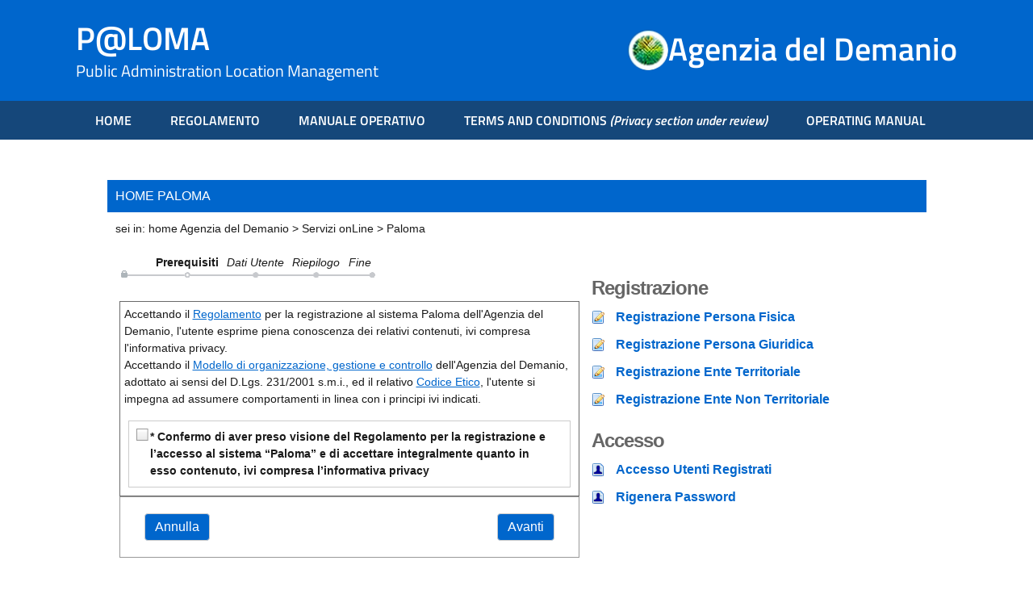

--- FILE ---
content_type: text/html;charset=UTF-8
request_url: https://paloma.agenziademanio.it/enteterritoriale/create;jsessionid=FBE7490334B10079CAA7A0EA33A32764?execution=e1s1
body_size: 3119
content:

	
		
			
				
					<!DOCTYPE html PUBLIC "-//W3C//DTD HTML 4.01//EN" "http://www.w3.org/TR/html4/strict.dtd">
					<html lang="it">

					<head>
						<meta http-equiv="Content-Type" content="text/html;charset=UTF-8" />
						<meta http-equiv="X-UA-Compatible" content="IE=8" />
						<meta name="Build" content="2025-05-23 19:26" />
						<meta name="Commit" content="07f4ead" />


						<title>Agenzia Demanio - Paloma</title>
						<style type="text/css" media="screen">
							@import url(" /resources/dijit/themes/tundra/tundra.css");
							@import url(" /resources/styles/paloma.css");
							/* Bootstrap icons */
							@import url(" /resources/public/css/bootstrap-icons.css");
							/* CSS del tema */
							@import url(" /resources/public/css/italia.css");
						</style>
						
						<!--[if IE 6]>	 
		<link rel="stylesheet" type="text/css" href="/resources/styles/palomaIE6.css" />
	<![endif]-->
						<script type="text/javascript" src="/resources/dojo/dojo.js "
						djConfig="locale: 'it'"> </script>
						<script type="text/javascript" src="/resources/spring/Spring.js "> </script>
						<script type="text/javascript" src="/resources/spring/Spring-Dojo.js ">
						</script>
						
						<link rel="SHORTCUT ICON" href="/resources/images/favicon.ico" />
						
						<script language="JavaScript" type="text/javascript">dojo.require("dojo.parser");</script>
					</head>

					<body class="tundra spring">


						<!-- <a href="http://www.agenziademanio.it" title="Servizi Online" id="labelimg" style="filter: hue-rotate(210deg);">
							<div title="Servizi Online"></div>
						</a> -->

						<header aria-label="Funzioni di servizio">
							<!-- <div class="agenzia__header">
								<div class="container py-2">
									<div class="row gx-variable align-items-center">
										<div class="col d-none d-md-block">
											<img src="../../public/img/stellone-light.svg" alt="logo ministero"
												width="30" height="30" />
											<a href="https://www.mef.gov.it/"
												class="agenzia__header__text link-white fw-semibold">Ministero
												dell'Economia e delle Finanze</a>
										</div>

									</div>
								</div>
							</div> -->
							<div class="header-dark">
								<div class="container py-3 py-md-4">
									<div class="row gx-variable align-items-center">
										<div class="col-auto d-block d-md-none">
											<button type="button" class="navbar-toggler" data-bs-toggle="collapse"
												data-bs-target="#navbar-menu" aria-controls="navbar-menu"
												aria-expanded="false">
												<span class="visually-hidden">Apri menu principale</span>
												<i class="bi bi-list bi-2x"></i>
											</button>
										</div>
										<div class="col">
											<h1>P@LOMA<small>Public Administration Location Management</small>
											</h1>
										</div>
										<div class="col-auto d-none d-md-block text-end">
											<div class="d-flex gap-4">
												<img src="../../public/img/logo_agenzia.webp" alt="logo ministero"
													width="50" height="50" />
												<h1>Agenzia del Demanio</small>
												</h1>
											</div>

										</div>
									</div>
								</div>
							</div>
							<nav class="navbar navbar-expand-md navbar-dark " aria-label="Menu principale"
								style="background-color: #15477a;">
								<div class="container">
									<div class="navbar-collapse collapse" id="navbar-menu">
										<ul class="navbar-nav me-auto">
											
											<li class="nav-item"><a class="nav-link" href="/resources/j_spring_security_logout">HOME</a></li>

											
											<li class="nav-item"><a class="nav-link" href="/resources/downloads/regolamento.pdf"
													target="_blank">REGOLAMENTO</a>
											</li>

											
											<li class="nav-item"><a class="nav-link" href="/resources/downloads/manuale.pdf"
													target="_blank">MANUALE
													OPERATIVO</a></li>

											
											<li class="nav-item">
												<a class="nav-link" href="/resources/downloads/regolamento_en.pdf" target="_blank">TERMS AND
													CONDITIONS
													<span style="font-style: italic;">(Privacy section under
														review)</span>
												</a>
											</li>

											
											<li class="nav-item"><a class="nav-link" href="/resources/downloads/manuale_en.pdf"
													target="_blank">OPERATING MANUAL</a>
											</li>
											
											<!-- 
												<span>nessun utente collegato</span>
											 -->
										</ul>
									</div>
								</div>
							</nav>
							<!-- <div class=" d-flex justify-content-end gap-2 text-white px-4 py-2"
								style="background-color: #15477a;width: max-content;margin-left: auto;">
								<i class="bi bi-person-circle bi-lg bi-lg-2x"></i>
								<div><strong class="ms-2">
										
										nessun utente collegato
										
									</strong>
								</div>

							</div> -->
						</header>
						<div class="container paloma__container">
							<div class="content">
								<!-- <div class="sx">
									<div class="utente">
										<p>
											
											nessun utente collegato
											
										</p>
									</div>
								</div> -->
								<div class="centro">
									<div class="sotto_banner">HOME PALOMA</div>
									<div class="pathway">sei in: home Agenzia del Demanio > Servizi onLine > Paloma
									</div>
									<div class="contenuto">
										<div version="2.0"><ul class="step" id="order_step"><li id="step_1" class="step_current">Prerequisiti</li><li id="step_2" class="step_todo">Dati Utente</li><li id="step_3" class="step_todo">Riepilogo</li><li id="step_end" class="step_todo">Fine</li></ul><form id="proprieta" action="/enteterritoriale/create?execution=e1s1" method="post"><fieldset><p class="testohome">				
				Accettando il <a target="_blank" href="/resources/downloads/regolamento.pdf">Regolamento</a> per la registrazione al sistema Paloma dell'Agenzia del Demanio, 
				l'utente esprime piena conoscenza dei relativi contenuti, ivi compresa l'informativa privacy.<br/>
				Accettando il <a target="_blank" href="https://www.agenziademanio.it/export/sites/demanio/download/Trasparenza/Trasparenza_5/2019_Modello-di-organizzazione-gestione-e-controllo-Parte-generale.pdf">Modello di organizzazione, gestione e controllo</a> dell'Agenzia del Demanio, adottato ai sensi del D.Lgs. 231/2001 s.m.i., 
				ed il relativo <a target="_blank" href="https://www.agenziademanio.it/export/sites/demanio/download/Trasparenza/Trasparenza_2/2015-06-24_Codice-etico_def_CdG.PDF">Codice Etico</a>, l'utente si impegna ad assumere comportamenti in linea con i principi ivi indicati.				
			</p><div class="checkbox_div" id="requisito_div"><div style="display:flex;gap:5px"><input id="requisito" name="requisito" type="checkbox" value="true"/><label for="requisito">* Confermo di aver preso visione del Regolamento per la registrazione e l&rsquo;accesso al sistema &ldquo;Paloma&rdquo; e di accettare integralmente quanto in esso contenuto, ivi compresa l&rsquo;informativa privacy</label><input type="hidden" name="_requisito" value="on"/></div><script type="text/javascript">Spring.addDecoration(new Spring.ElementDecoration({elementId : 'requisito', widgetType : 'dijit.form.CheckBox', widgetAttrs : { checked : false }})); </script></div></fieldset><div class="submit"><span id="cancel_submit" class="submit"><input value="Annulla" name="_eventId_cancel" id="cancel" type="submit"/></span><span id="proceed_submit" class="submit"><script type="text/javascript">Spring.addDecoration(new Spring.ValidateAllDecoration({elementId:'proceed', event:'onclick'}));</script><input value="Avanti" name="_eventId_proceed" id="proceed" type="submit"/></span></div></form></div>
									</div>
									<div class="dx">
										<div version="2.0" id="menu"><ul id="menu_registrazione"><li id="registrazione"><h2>Registrazione</h2><ul><li class="elenco" id="registrazione_fisica_li"><a id="registrazione_fisica" title="Registrazione Persona Fisica" href="/utenzafisica/create">Registrazione Persona Fisica</a></li><li class="elenco" id="registrazione_giuridica_li"><a id="registrazione_giuridica" title="Registrazione Persona Giuridica" href="/utenzagiuridica/create">Registrazione Persona Giuridica</a></li><li class="elenco" id="registrazione_enteTerritoriale_li"><a id="registrazione_enteTerritoriale" title="Registrazione Ente Territoriale " href="/enteterritoriale/create">Registrazione Ente Territoriale </a></li><li class="elenco" id="registrazione_enteNonTerritoriale_li"><a id="registrazione_enteNonTerritoriale" title="Registrazione Ente Non Territoriale " href="/entenonterritoriale/create">Registrazione Ente Non Territoriale </a></li></ul></li></ul><ul id="menu_accesso"><li id="accesso"><h2>Accesso</h2><ul><li class="elenco" id="accesso_user_li"><a id="accesso_user" title="Accesso Utenti Registrati" href="/login">Accesso Utenti Registrati</a></li><li class="elenco" id="accesso_regenerate_password_li"><a id="accesso_regenerate_password" title="Rigenera Password" href="/password/lost">Rigenera Password</a></li></ul></li></ul></div>
									</div>

									<div class="custom__footer"><span></span></div>
								</div>
							</div>
						</div>

						<footer>
							<div class="footer-dark">
								<div class="container py-3 py-md-4">
									<div class="row gx-variable">
										<div class="col-auto">
											<img src="" alt="" class="logo" />
										</div>
										<div class="col">
											<h1>
												P@LOMA
											</h1>
											<hr />
                    						<span class="fw-semibold">Agenzia del Demanio</span>
										</div>
									</div>
								</div>
							</div>
						</footer>
						<script type="text/javascript" src="
							/resources/public/js/bootstrap.bundle.min.js "> </script>
					</body>

					</html>

--- FILE ---
content_type: text/css;charset=UTF-8
request_url: https://paloma.agenziademanio.it/resources/dijit/themes/tundra/tundra.css
body_size: 7883
content:

@import url("../dijit.css");
.dijitIconSave,
.dijitIconPrint,
.dijitIconCut,
.dijitIconCopy,
.dijitIconClear,
.dijitIconDelete,
.dijitIconUndo,
.dijitIconEdit,
.dijitIconNewTask,
.dijitIconEditTask,
.dijitIconEditProperty,
.dijitIconTask,
.dijitIconFilter,
.dijitIconConfigure,
.dijitIconSearch,
.dijitIconApplication,
.dijitIconBookmark,
.dijitIconChart,
.dijitIconConnector,
.dijitIconDatabase,
.dijitIconDocuments,
.dijitIconMail,
.dijitLeaf,
.dijitIconFile,
.dijitIconFunction,
.dijitIconKey,
.dijitIconPackage,
.dijitIconSample,
.dijitIconTable,
.dijitIconUsers,
.dijitFolderClosed,
.dijitIconFolderClosed,
.dijitFolderOpened,
.dijitIconFolderOpen,
.dijitIconError {
	background-image: url(../../icons/images/commonIconsObjActEnabled.png); 
	width: 16px;
	height: 16px;
}
.dj_ie6 .dijitIconSave,
.dj_ie6 .dijitIconPrint,
.dj_ie6 .dijitIconCut,
.dj_ie6 .dijitIconCopy,
.dj_ie6 .dijitIconClear,
.dj_ie6 .dijitIconDelete,
.dj_ie6 .dijitIconUndo,
.dj_ie6 .dijitIconEdit,
.dj_ie6 .dijitIconNewTask,
.dj_ie6 .dijitIconEditTask,
.dj_ie6 .dijitIconEditProperty,
.dj_ie6 .dijitIconTask,
.dj_ie6 .dijitIconFilter,
.dj_ie6 .dijitIconConfigure,
.dj_ie6 .dijitIconSearch,
.dj_ie6 .dijitIconApplication,
.dj_ie6 .dijitIconBookmark,
.dj_ie6 .dijitIconChart,
.dj_ie6 .dijitIconConnector,
.dj_ie6 .dijitIconDatabase,
.dj_ie6 .dijitIconDocuments,
.dj_ie6 .dijitIconMail,
.dj_ie6 .dijitLeaf,
.dj_ie6 .dijitIconFile,
.dj_ie6 .dijitIconFunction,
.dj_ie6 .dijitIconKey,
.dj_ie6 .dijitIconPackage,
.dj_ie6 .dijitIconSample,
.dj_ie6 .dijitIconTable,
.dj_ie6 .dijitIconUsers,
.dj_ie6 .dijitFolderClosed,
.dj_ie6 .dijitIconFolderClosed,
.dj_ie6 .dijitFolderOpened,
.dj_ie6 .dijitIconFolderOpen,
.dj_ie6 .dijitIconError {
	background-image: url(../../icons/images/commonIconsObjActEnabled8bit.png);
}
.dijitDisabled .dijitIconSave,
.dijitDisabled .dijitIconPrint,
.dijitDisabled .dijitIconCut,
.dijitDisabled .dijitIconCopy,
.dijitDisabled .dijitIconClear,
.dijitDisabled .dijitIconDelete,
.dijitDisabled .dijitIconUndo,
.dijitDisabled .dijitIconEdit,
.dijitDisabled .dijitIconNewTask,
.dijitDisabled .dijitIconEditTask,
.dijitDisabled .dijitIconEditProperty,
.dijitDisabled .dijitIconTask,
.dijitDisabled .dijitIconFilter,
.dijitDisabled .dijitIconConfigure,
.dijitDisabled .dijitIconSearch,
.dijitDisabled .dijitIconApplication,
.dijitDisabled .dijitIconBookmark,
.dijitDisabled .dijitIconChart,
.dijitDisabled .dijitIconConnector,
.dijitDisabled .dijitIconDatabase,
.dijitDisabled .dijitIconDocuments,
.dijitDisabled .dijitIconMail,
.dijitDisabled .dijitLeaf,
.dijitDisabled .dijitIconFile,
.dijitDisabled .dijitIconFunction,
.dijitDisabled .dijitIconKey,
.dijitDisabled .dijitIconPackage,
.dijitDisabled .dijitIconSample,
.dijitDisabled .dijitIconTable,
.dijitDisabled .dijitIconUsers,
.dijitDisabled .dijitFolderClosed,
.dijitDisabled .dijitIconFolderClosed,
.dijitDisabled .dijitFolderOpened,
.dijitDisabled .dijitIconFolderOpen,
.dijitDisabled .dijitIconError {
	background-image: url(../../icons/images/commonIconsObjActDisabled.png); 
}
.dijitIconSave { background-position: 0px; }
.dijitIconPrint { background-position: -16px; }
.dijitIconCut { background-position: -32px; }
.dijitIconCopy { background-position: -48px; }
.dijitIconClear { background-position: -64px; }
.dijitIconDelete { background-position: -80px; }
.dijitIconUndo { background-position: -96px; }
.dijitIconEdit { background-position: -112px; }
.dijitIconNewTask { background-position: -128px; }
.dijitIconEditTask { background-position: -144px; }
.dijitIconEditProperty { background-position: -166px; }
.dijitIconTask { background-position: -176px; }
.dijitIconFilter { background-position: -192px; }
.dijitIconConfigure { background-position: -208px; }
.dijitIconSearch { background-position: -224px; }
.dijitIconError { background-position: -496px; } 
.dijitIconApplication { background-position: -240px; }
.dijitIconBookmark { background-position: -256px; }
.dijitIconChart { background-position: -272px; }
.dijitIconConnector { background-position: -288px; }
.dijitIconDatabase { background-position: -304px; }
.dijitIconDocuments { background-position: -320px; }
.dijitIconMail { background-position: -336px; }
.dijitIconFile, .dijitLeaf { background-position: -352px; }
.dijitIconFunction { background-position: -368px; }
.dijitIconKey { background-position: -384px; }
.dijitIconPackage{ background-position: -400px; }
.dijitIconSample { background-position: -416px; }
.dijitIconTable { background-position: -432px; }
.dijitIconUsers { background-position: -448px; }
.dijitIconFolderClosed, .dijitFolderClosed { background-position: -464px; }
.dijitIconFolderOpen, .dijitFolderOpened { background-position: -480px; }
.tundra .dojoDndItemBefore {
	border-top: 2px solid #369;
}
.tundra .dojoDndItemAfter {
	border-bottom: 2px solid #369;
}
.tundra .dojoDndItemOver {
	cursor:pointer;
}
.tundra table.dojoDndAvatar { -moz-border-radius: 0; border: 1px solid #ccc; border-collapse: collapse; background-color: #fff; font-size: 75%; color: black;}
.tundra .dojoDndAvatar td	{ border: none; }
.tundra .dojoDndAvatar tr	{ border: none; }
.tundra .dojoDndAvatarHeader td	{ height: 20px; padding: 0 0 0 21px; }
.tundra .dojoDndAvatarItem td { padding: 2px;}
.tundra.dojoDndMove .dojoDndAvatarHeader	{background-color: #f58383; background-image: url(images/dndNoMove.png); background-repeat: no-repeat; background-position: 2px center;}
.tundra.dojoDndCopy .dojoDndAvatarHeader	{background-color: #f58383; background-image: url(images/dndNoCopy.png); background-repeat: no-repeat; background-position: 2px center;}
.tundra.dojoDndMove .dojoDndAvatarCanDrop .dojoDndAvatarHeader	{background-color: #97e68d; background-image: url(images/dndMove.png); background-repeat: no-repeat; background-position: 2px center;}
.tundra.dojoDndCopy .dojoDndAvatarCanDrop .dojoDndAvatarHeader	{background-color: #97e68d; background-image: url(images/dndCopy.png); background-repeat: no-repeat; background-position: 2px center;}
.tundra .dijitContentPaneLoading {
	background:url(images/loading.gif) no-repeat left center;
	padding-left:25px;
}
.tundra .dijitContentPaneError {
	background:url(images/warning.png) no-repeat left center;
	padding-left:25px;
}
.tundra .dijitContentPane {
	padding: 0px;
}
.tundra .dijitTabContainerTop-dijitContentPane,
.tundra .dijitTabContainerLeft-dijitContentPane,
.tundra .dijitTabContainerBottom-dijitContentPane,
.tundra .dijitTabContainerRight-dijitContentPane,
.tundra .dijitAccordionContainer-dijitContentPane {
	background-color: #fff;
	padding: 5px;
}
.tundra .dijitSplitContainer-dijitContentPane,
.tundra .dijitBorderContainer-dijitContentPane {
	background-color: #fff;		
	padding: 5px;
}
.tundra .dijitTabPaneWrapper {
	background:#fff;
	border:1px solid #ccc;
	margin: 0;
	padding: 0;
}
.tundra .dijitTab {
	line-height:normal;
	margin-right:4px;	
	padding:0px;
	border:1px solid #ccc;
	background:#e2e2e2 url(images/tabEnabled.png) repeat-x;
}
.tundra .dijitTabInnerDiv {
	padding:2px 8px 2px 9px;
}
.tundra .dijitTabSpacer {
	display: none;
}
.tundra .dijitTabContainer .tabStripRBtn {
	margin-right: 20px;
}
.tundra .dijitTabContainer .tabStripLBtn {
	margin-left: 20px;
}
.tundra .nowrapTabStrip .dijitTab {
	top: 2px;
}
.tundra .dijitTabContainerBottom .nowrapTabStrip .dijitTab {
	top: 0px;
	bottom: 2px;
}
.tundra .dijitTabChecked {
	
	background-color:#fff;
	border-color: #ccc;
	background-image:none;
}
.tundra .dijitTabHover {
	color: #243C5F;
	border-top-color:#92a0b3;
	border-left-color:#92a0b3;
	border-right-color:#92a0b3;
	border-bottom-color:#92a0b3;
	background:#e2e2e2 url(images/tabHover.gif) repeat-x;
}
.tundra .dijitTabContainerTop .dijitTabHover {
	border-bottom-color:#ccc;
}
.tundra .dijitTabContainerBottom .dijitTabHover {
	border-top-color:#ccc;
}
.tundra .dijitTabContainerLeft .dijitTabHover {
	border-right-color:#ccc;
}
.tundra .dijitTabContainerRight .dijitTabHover {
	border-left-color:#ccc;
}
.tundra .dijitTabContainer .dijitTabCheckedHover {
	color: inherit;
	border:1px solid #ccc;
	background:#fff;
}
.tundra .dijitTab .tabLabel {
	
	min-height: 12px;
	display: inline-block;
}
.tundra .dijitTabContainerNested .dijitTabListWrapper {
	height: auto;
}
.tundra .dijitTabContainerNested .dijitTabContainerTop-tabs {
	border-bottom: 1px solid #CCC;
}
.tundra .dijitTabContainerTabListNested .dijitTab {
	background: none;
	border: none;
	top: 0px;		
}
.tundra .dijitTabContainerTabListNested .dijitTab .dijitTabContent {
}
.tundra .dijitTabContainerTabListNested .dijitTabHover .dijitTabContent .tabLabel {
	text-decoration: underline;
}
.tundra .dijitTabContainerTabListNested .dijitTabChecked .dijitTabContent .tabLabel {
	text-decoration: underline;
	font-weight: bold;
	
}
.tundra .dijitTabContainer .dijitTabPaneWrapperNested {
	border: none;	
}
.tundra .dijitTabCloseButton {
	background: url(images/tabClose.png) no-repeat right top;
	width: 12px;
	height: 12px;
}
.dj_ie6 .tundra .dijitTabCloseButton {
	background-image : url(images/tabClose.gif);
}
.tundra .dijitTabCloseButtonHover {
	background-image : url(images/tabCloseHover.png);
}
.dj_ie6 .tundra .dijitTabCloseButtonHover {
	background-image : url(images/tabCloseHover.gif);
}
.tundra .dijitTabContainerTop-tabs {
	margin-bottom: 0px;
	border-color: #cccccc;
	padding-left: 3px;
	background-position: bottom;
}
.tundra .dijitTabContainerTop-tabs .dijitTab {
	top: 0px;
	margin-bottom: -1px;
}
.tundra .dijitTabContainerTop-container {
	border-top: none;
}
.tundra .dijitTabContainerTop-tabs .dijitTabChecked {
	border-bottom-color:white;
}
.tundra .dijitTabContainerTop-tabs,
.tundra .dijitTabContainerBottom-tabs {
	padding-left: 3px;
	padding-right: 3px;
}
.tundra .dijitTabContainerTopStrip {
	border-top: 1px solid #CCC;
	border-right: 1px solid #CCC;
	border-left: 1px solid #CCC;
	padding-top: 2px;
	background: #f2f2f2;
}
.tundra .dijitTabContainerTopNone {
	padding-top: 0px;
}
.tundra .dijitTabContainerBottom-tabs {
	margin-top: 0px;
	border-color: #cccccc;
	background-position: top;
	padding-left: 3px;
}
.tundra .dijitTabContainerBottom-tabs .dijitTab {
	bottom: 0px;
	margin-top: -1px;
}
.tundra .dijitTabContainerBottom-container {
	border-bottom: none;
}
.tundra .dijitTabContainerBottom-tabs .dijitTabChecked {
	border-top-color:white;
}
.tundra .dijitTabContainerBottomStrip {
	padding-bottom: 2px;
	border: 1px solid #ccc;
	background: #f2f2f2;
	border-top: none;
}
.tundra .dijitTabContainerRight-tabs {
	border-color: #ccc;
	height: 100%;
	padding-top: 3px;
}
.tundra .dijitTabContainerRightStrip {
	margin-left: -1px;
}
.tundra .dijitTabContainerRight-container {
	border-right: none;
}
.tundra .dijitTabContainerRight-tabs .dijitTabChecked {
	border-left-color:white;
}
.tundra .dijitTabContainerRightStrip {
	padding-right: 2px;
	border: 1px solid #ccc;
}
.tundra .dijitTabContainerRightStrip {
	background: #f2f2f2;
}
.tundra .dijitTabContainerLeft-tabs {
	border-color: #ccc;
	padding-top: 3px;
	height: 100%;
}
.tundra .dijitTabContainerLeft-container {
	border-left: none;
}
.tundra .dijitTabContainerLeft-tabs .dijitTabChecked {
	border-right-color:white;
}
.tundra .dijitTabContainerLeftStrip {
	padding-left: 2px;
	border: 1px solid #ccc;
	background: #f2f2f2;
	border-right: none;
}
.tundra .dijitTabContainerLeft-tabs .dijitTab,
.tundra .dijitTabContainerRight-tabs .dijitTab {
	margin-right:0px;
	margin-bottom:4px;	
}
.tundra .dijitTabContainerTop-dijitContentPane .dijitTabContainerTop-tabs {
	border-left: 0px solid #ccc;
	border-top: 0px solid #ccc;
	border-right: 0px solid #ccc;
	padding-top: 0px;
	padding-left: 0px;
}
.tundra .dijitTabContainer .tabStripButton {
	margin-right: 0;
	padding-top: 2px;
	z-index: 12;
}
.tundra .dijitTabContainerBottom .tabStripButton {
	padding-top: 2px;
}
.tundra .tabStrip-disabled .tabStripButton .dijitTabInnerDiv {
	padding-bottom: 3px;
	padding-top: 1px;
}
.tundra .tabStripButton .dijitTabInnerDiv {
	padding: 3px 2px 4px 2px;
}
.dj_ie6 .tundra .tabStripButton .dijitTabInnerDiv,
.dj_ie7 .tundra .tabStripButton .dijitTabInnerDiv,
.dj_opera .tundra .tabStripButton .dijitTabInnerDiv {
	padding-bottom: 5px;
}
.dj_ie6 .tundra .tabStrip-disabled .tabStripButton .dijitTabInnerDiv,
.dj_ie7 .tundra .tabStrip-disabled .tabStripButton .dijitTabInnerDiv,
.dj_opera .tundra .tabStrip-disabled .tabStripButton .dijitTabInnerDiv {
	padding-bottom: 4px;
}
.tundra .dijitTabStripIcon {
	height: 14px;
	width: 14px;
	background: url(images/spriteRoundedIconsSmall.png) no-repeat left top ;
}
.dj_ie6 .tundra .dijitTabStripIcon {
	background-image: url(images/spriteRoundedIconsSmall.gif);
}
.tundra .dijitTabStripSlideRightIcon {
	background-position: -30px top;
}
.tundra .dijitTabStripMenuIcon {
	background-position: -15px top;
}
.tundra .dijitAccordionContainer {
	border-color: #ccc;
	background-color: #fff;
}
.tundra .dijitAccordionTitle {
	background:#fafafa url(images/titleBar.png) repeat-x bottom left;
	border-top: 1px solid #bfbfbf;
	padding: 4px 4px 4px 8px;
}
.tundra .dijitAccordionTitleHover  {
	background: #f8fafd url(images/accordionItemHover.gif) bottom repeat-x;
}
.tundra .dijitAccordionTitleSelected  {
	background: #f9f9f9 url(images/accordionItemActive.gif) bottom repeat-x;
	font-weight: bold;
	border-top: 1px solid #aaaaaa;
	border-bottom: 1px solid #bfbfbf;
	padding: 4px 4px 4px 8px;
}
.tundra .dijitSplitContainerSizerH {
	background:url(images/splitContainerSizerV.png) repeat-y #fff;
	border:0;
	border-left:1px solid #bfbfbf;
	border-right:1px solid #bfbfbf;
	width:7px;
}
.tundra .dijitSplitContainerSizerH .thumb {
	background:url(images/splitContainerSizerV-thumb.png) no-repeat #ccc;
	left:1px;
	width:3px;
	height:19px;
	overflow: hidden;
}
.tundra .dijitSplitContainerSizerV {
	background:url(images/splitContainerSizerH.png) repeat-x #fff;
	border:0;
	border-top:1px solid #bfbfbf;
	border-bottom:1px solid #bfbfbf;
	height:7px;
}
.tundra .dijitSplitContainerSizerV .thumb {
	background:url(images/splitContainerSizerH-thumb.png) no-repeat #ccc;
	top:1px;
	width:19px;
	height:3px;
	overflow: hidden;
}
.tundra .dijitBorderContainer {
	background-color: #fcfcfc;
	padding: 5px;
}
.tundra .dijitSplitContainer-child,
.tundra .dijitBorderContainer-child {
	
	border: 1px #ccc solid;
}
.tundra .dijitBorderContainer-dijitTabContainerTop,
.tundra .dijitBorderContainer-dijitTabContainerBottom,
.tundra .dijitBorderContainer-dijitTabContainerLeft,
.tundra .dijitBorderContainer-dijitTabContainerRight {
	
	 border: none;
}
.tundra .dijitBorderContainer-dijitBorderContainer {
	
	border: none;
	padding: 0px;
}
.tundra .dijitSplitterH,
.tundra .dijitGutterH {
	background:#fcfcfc;
	border:0;
	height:5px;
}
.tundra .dijitSplitterH .dijitSplitterThumb {
	background:#B0B0B0 none;
	height:1px;
	top:2px;
	width:19px;
}
.tundra .dijitSplitterV,
.tundra .dijitGutterV {
	background:#fcfcfc;
	border:0;
	width:5px;
}
.tundra .dijitSplitterV .dijitSplitterThumb {
	background:#B0B0B0 none;
	height:19px;
	left:2px;
	width:1px;
}
.tundra .dijitSplitterActive {
	font-size: 1px;
	background-image: none;
	background-color: #aaa;
	-moz-opacity: 0.6;
	opacity: 0.6;
	filter: Alpha(Opacity=60);
	margin: 0;
}
.tundra .dijitInputContainer INPUT,
.tundra .dijitTextBox {
	margin: 0em 0.1em;
}
.tundra .dijitTextArea {
	padding: 3px;
}
.tundra .dijitTextBox {
	
	background:#fff url(images/validationInputBg.png) repeat-x top left;
	#background:#fff url(images/validationInputBg.gif) repeat-x top left;
	border:1px solid #b3b3b3;
}
.tundra .dijitComboBox .dijitButtonNode {
	padding: 0 0.2em;
}
.tundra .dijitTextBox .dijitButtonNode {
	
	border-color: #9b9b9b;
}
.tundra .dijitTextBoxFocused {
	
	border-color:#406b9b;
}
.tundra .dijitTextBoxFocused .dijitButtonNode {
	border-color:#366dba;
}
.tundra .dijitError {
	background-color:#f9f7ba;
	background-image:none;
}
.tundra .dijitErrorFocused {
	background-color:#f9f999;
	background-image:none;
}
.tundra .dijitValidationIcon {
	
	width: 16px;
	background: transparent url(images/warning.png) no-repeat center center;
}
.tundra .dijitComboBoxHighlightMatch {
	background-color:#a5beda;
}
.tundra .dijitFocusedLabel {
	
	outline: 1px dotted #666666;
}
.tundra .dijitButtonNode {
	
	border: 1px solid #c0c0c0;
	border-bottom: 1px solid #9b9b9b;
	padding: 0.1em 0.2em 0.2em 0.2em;
	background: #fff url(images/buttonEnabled.png) repeat-x bottom left;
}
.tundra .dijitButtonText {
	text-align: center;
	padding: 0 0.3em;
}
.tundra .dijitDisabled .dijitButtonText {
	color: #7F7F7F;
}
.tundra .dijitArrowButton {
	color: #111;
}
.tundra .dijitComboButton .dijitDownArrowButton {
	padding-right:4px;
}
.tundra .dijitTextBoxReadOnly,
.tundra .dijitTextBoxReadOnly .dijitButtonNode,
.tundra .dijitButtonDisabled .dijitButtonNode,
.tundra .dijitToggleButtonDisabled .dijitButtonNode,
.tundra .dijitDropDownButtonDisabled .dijitButtonNode,
.tundra .dijitComboButtonDisabled .dijitButtonNode,
.tundra .dijitTextBoxDisabled,
.tundra .dijitTextBoxDisabled .dijitButtonNode {
	
	border-color: #d5d5d5 #d5d5d5 #bdbdbd #d5d5d5;
	background:#e4e4e4 url(images/buttonDisabled.png) top repeat-x;
}
.tundra .dijitButtonHover .dijitButtonNode,
.tundra .dijitButtonNodeHover,
.tundra .dijitToggleButtonHover .dijitButtonNode,
.tundra .dijitDropDownButtonHover .dijitButtonNode,
.tundra .dijitComboButton .dijitButtonContentsHover,
.tundra .dijitComboButton .dijitDownArrowButtonHover {
	
	
	border-color: #a5beda;
	border-bottom-color:#5c7590;
	color:#243C5F;
	background:#fcfdff url(images/buttonHover.png) repeat-x bottom;
}
.tundra .dijitDownArrowButtonHover,
.tundra .dijitUpArrowButtonHover {
	
	color:#243C5F;
	background:#fcfdff url(images/buttonHover.png) repeat-x bottom;
}
.tundra .dijitUpArrowButtonActive,
.tundra .dijitDownArrowButtonActive,
.tundra .dijitButtonActive .dijitButtonNode,
.tundra .dijitToggleButtonActive .dijitButtonNode,
.tundra .dijitDropDownButtonActive .dijitButtonNode,
.tundra .dijitButtonContentsActive,
.tundra .dijitStackController .dijitToggleButtonChecked .dijitButtonNode {
	
	border-color:#366dba;
	background: #ededed url(images/buttonActive.png) bottom repeat-x;
}
.tundra .dijitArrowButtonInner {
	background:url(images/spriteArrows.png) no-repeat scroll 0px center;
	width: 7px;
	height: 7px;
	margin: 0px 4px 0px 4px;
}
.tundra .dijitTextBox .dijitArrowButtonInner {
	background-position: 0 center;
}
.dj_ie6 .tundra .dijitArrowButtonInner {
	background-image:url(images/spriteArrows.gif);
}
.tundra .dijitLeftArrowButton .dijitArrowButtonInner {
	background-position: -7px center;
}
.tundra .dijitRightArrowButton .dijitArrowButtonInner {
	background-position: -14px center;
}
.tundra .dijitUpArrowButton .dijitArrowButtonInner {
	background-position: -21px center;
}
.tundra .dijitDisabled .dijitArrowButtonInner {
	background-position: -28px center;
}
.tundra .dijitDisabled .dijitLeftArrowButton .dijitArrowButtonInner {
	background-position: -35px center;
}
.tundra .dijitDisabled .dijitRightArrowButton .dijitArrowButtonInner {
	background-position: -42px center;
}
.tundra .dijitDisabled .dijitUpArrowButton .dijitArrowButtonInner {
	background-position: -49px center;
}
.dj_webkit .tundra .dijitSpinner .dijitUpArrowButton .dijitArrowButtonInner {
	margin-top: -1px; 
}
.dj_ie .tundra .dijitSpinner .dijitDownArrowButton .dijitArrowButtonInner {
	margin-top: -2px; 
}
.dj_ie8 .tundra .dijitSpinner .dijitDownArrowButton .dijitArrowButtonInner {
	margin-top: -1px; 
}
.tundra .dijitSpinnerButtonContainer {
	width: auto;
	padding: 0;
}
.tundra .dijitSpinner .dijitArrowButton {
	width: 15px;
}
.tundra .dijitSpinner .dijitSpinnerButtonInner {
	width: 15px;
}
.tundra .dijitSpinner .dijitArrowButtonInner .dijitInputField {
	padding: 0;
}
.tundra .dijitToggleButton .dijitCheckBoxIcon {
	background-image: url(images/checkmarkNoBorder.png);
}
.dj_ie6 .tundra .dijitToggleButton .dijitCheckBoxIcon {
	background-image: url(images/checkmarkNoBorder.gif);
}
.tundra .dijitCheckBox,
.tundra .dijitCheckBoxIcon			{
	background-image: url(images/checkmark.png); 
	background-repeat: no-repeat;
	width: 16px;
	height: 16px;
	margin: 0 2px 0 0;
	padding: 0;
}
.dj_ie6 .tundra .dijitCheckBox,
.dj_ie6 .tundra .dijitCheckBoxIcon			{
	background-image: url(images/checkmark.gif); 
}
.tundra .dijitCheckBox,
.tundra .dijitToggleButton .dijitCheckBoxIcon {
	
	background-position: -16px;
}
.tundra .dijitCheckBoxChecked,
.tundra .dijitToggleButtonChecked .dijitCheckBoxIcon {
	
	background-position: 0px;
}
.tundra .dijitCheckBoxDisabled {
	
	background-position: -48px;
}
.tundra .dijitCheckBoxCheckedDisabled {
	
	background-position: -32px;
}
.tundra .dijitCheckBoxHover {
	
	background-position: -80px;
}
.tundra .dijitCheckBoxCheckedHover {
	
	background-position: -64px;
}
.tundra .dijitRadio,			
.tundra .dijitRadioIcon	{		
	background-image: url(images/checkmark.png); 
	background-repeat: no-repeat;
	width: 16px;
	height: 16px;
	margin: 0;
	padding: 0;
}
.dj_ie6 .tundra .dijitRadio,
.dj_ie6 .tundra .dijitRadioIcon	{
	background-image: url(images/checkmark.gif); 
}
.tundra .dijitToggleButton .dijitRadioIcon {
	
	background-image: url(images/checkmarkNoBorder.png);
}
.dj_ie6 .tundra .dijitToggleButton .dijitRadioIcon {
	background-image: url(images/checkmarkNoBorder.gif);
}
.tundra .dijitRadio,
.tundra .dijitRadioIcon {
	
	background-position: -112px;
}
.tundra .dijitRadioDisabled {
	
	background-position: -144px;
}
.tundra .dijitRadioHover {
	
	background-position: -176px;
}
.tundra .dijitRadioChecked,
.tundra .dijitRadioCheckedHover,
.tundra .dijitToggleButtonChecked .dijitRadioIcon {
	
	background-position: -96px;
}
.tundra .dijitRadioCheckedDisabled {
	
	background-position: -128px;
}
.tundra .dijitSliderProgressBarH {
	border-color: #aab0bb;
	background: #c0c2c5 url(images/sliderFull.png) repeat-x top left;
}
.tundra .dijitSliderProgressBarV {
	border-color: #aab0bb;
	background: #c0c2c5 url(images/sliderFullVertical.png) repeat-y bottom left;
}
.tundra .dijitSliderFocused .dijitSliderProgressBarH,
.tundra .dijitSliderFocused .dijitSliderLeftBumper {
	background-image:url(images/sliderFullFocus.png);
}
.tundra .dijitSliderFocused .dijitSliderProgressBarV,
.tundra .dijitSliderFocused .dijitSliderBottomBumper {
	background-image:url(images/sliderFullVerticalFocus.png);
}
.tundra .dijitSliderRemainingBarV {
	border-color: #b4b4b4;
	background: #dcdcdc url(images/sliderEmptyVertical.png) repeat-y bottom left;
}
.tundra .dijitSliderRemainingBarH {
	border-color: #b4b4b4;
	background: #dcdcdc url(images/sliderEmpty.png) repeat-x top left;
}
.tundra .dijitSliderBar {
	border-style: solid;
	outline:1px;
}
.tundra .dijitSliderFocused .dijitSliderBar {
	border-color:#888;
}
.tundra .dijitSliderImageHandleH {
	border:0px;
	width:16px;
	height:16px;
	background:url(images/preciseSliderThumb.png) no-repeat center top;
}
.tundra .dijitSliderFocused .dijitSliderImageHandleH {
	background-image:url(images/preciseSliderThumbFocus.png);
	#background-image:url(images/preciseSliderThumbFocus.gif);
}
.dj_ie6 .tundra .dijitSliderImageHandleH {
	background-image:url(images/preciseSliderThumb.gif);
}
.tundra .dijitSliderLeftBumper {
	border-left-width: 1px;
	border-color: #aab0bb;
	background: #c0c2c5 url(images/sliderFull.png) repeat-x top left;
}
.tundra .dijitSliderRightBumper {
	background: #dcdcdc url(images/sliderEmpty.png) repeat-x top left;
	border-color: #b4b4b4;
	border-right-width: 1px;
}
.tundra .dijitSliderImageHandleV {
	border:0px;
	width:16px;
	height:16px;
	background:url(images/sliderThumb.png) no-repeat center center;
}
.tundra .dijitSliderFocused .dijitSliderImageHandleV {
	background-image:url(images/sliderThumbFocus.png);
}
.dj_ie6 .tundra .dijitSliderFocused .dijitSliderImageHandleV {
	background-image:url(images/sliderThumbFocus.gif);
}
.tundra .dijitSliderBottomBumper {
	border-bottom-width: 1px;
	border-color: #aab0bb;
	background: #c0c2c5 url(images/sliderFullVertical.png) repeat-y bottom left;
}
.tundra .dijitSliderTopBumper {
	background: #dcdcdc url(images/sliderEmptyVertical.png) repeat-y top left;
	border-color: #b4b4b4;
	border-top-width: 1px;
}
.tundra .dijitSliderDecrementIconH,
.tundra .dijitSliderDecrementIconV,
.tundra .dijitSliderIncrementIconH,
.tundra .dijitSliderIncrementIconV {
	background-image: url(images/spriteArrows.png);
	background-repeat: no-repeat;
	margin: 5px;
	height: 7px;
	width: 7px;
	font-size: 1px;
}
.dj_ie6 .tundra .dijitSliderDecrementIconH,
.dj_ie6 .tundra .dijitSliderDecrementIconV,
.dj_ie6 .tundra .dijitSliderIncrementIconH,
.dj_ie6 .tundra .dijitSliderIncrementIconV {
	background-image: url(images/spriteArrows.gif);
}
.tundra .dijitSliderDecrementIconH {
	background-position: -7px 0px;
}
.tundra .dijitSliderIncrementIconH {
	background-position: -14px 0px;
}
.tundra .dijitSliderDecrementIconV {
	background-position: 0px 0px;
}
.tundra .dijitSliderIncrementIconV {
	background-position: -21px 0px;
}
.tundra .dijitSliderButtonInner {
	visibility:hidden;
}
.tundra .dijitSliderReadOnly *,
.tundra .dijitSliderDisabled * {
	border-color: #d5d5d5 #bdbdbd #bdbdbd #d5d5d5;
	color: #bdbdbd;
}
.tundra .dijitSliderReadOnly .dijitSliderDecrementIconH,
.tundra .dijitSliderDisabled .dijitSliderDecrementIconH {
	background-position: -35px 0px;
}
.tundra .dijitSliderReadOnly .dijitSliderIncrementIconH,
.tundra .dijitSliderDisabled .dijitSliderIncrementIconH {
	background-position: -42px 0px;
}
.tundra .dijitSliderReadOnly .dijitSliderDecrementIconV,
.tundra .dijitSliderDisabled .dijitSliderDecrementIconV {
	background-position: -28px 0px;
}
.tundra .dijitSliderReadOnly .dijitSliderIncrementIconV,
.tundra .dijitSliderDisabled .dijitSliderIncrementIconV {
	background-position: -49px 0px;
}
.tundra .dijitSelect .dijitButtonNode {
	padding: 0px;
}
.tundra .dijitSelect .dijitButtonNode .dijitArrowButtonInner {
	margin: 0px 4px 0px 5px;
}
.tundra .dijitSelect .dijitButtonContents {
	padding-top: 1px;
	background:#fff url(images/validationInputBg.png) repeat-x top left;
	#background:#fff url(images/validationInputBg.gif) repeat-x top left;
}
.tundra .dijitSelectHover .dijitButtonContents,
.tundra .dijitSelectActive .dijitButtonContents,
.tundra .dijitSelectOpened .dijitButtonContents,
.tundra .dijitSelectDisabled .dijitButtonContents,
.tundra .dijitSelectReadOnly .dijitButtonContents{
	background: transparent none;
}
.dj_ie .tundra .dijitSelect .dijitButtonContents {
	padding-top: 0px;
}
.tundra .dijitSelectDisabled .dijitButtonNode {
	border-color: #d5d5d5 #bdbdbd #bdbdbd #d5d5d5;
	background:#e4e4e4 url(images/buttonDisabled.png) top repeat-x;
}
.dj_ie .tundra .dijitSelectDisabled  .dijitButtonNode * {
	filter: gray() alpha(opacity=50);
}
.tundra .dijitSelectHover .dijitButtonNode {
	border-color:#a5beda;
	border-bottom-color:#5c7590;
	border-right-color:#5c7590;
	color:#243C5F;
	background:#fcfdff url(images/buttonHover.png) repeat-x bottom;
}
.tundra .dijitSelectActive .dijitButtonNode,
.tundra .dijitSelectOpened .dijitButtonNode {
	border-color:#366dba;
	background: #ededed url(images/buttonActive.png) bottom repeat-x;
}
.tundra .dijitSelectMenu td {
	padding: 0em;
}
.tundra .dijitSelectMenu .dijitMenuItemLabel,
.tundra .dijitSelectMenu .dijitMenuArrowCell {
	padding: 0.1em 0.2em;
}
.tundra .dijitTreeNode {
    background-image : url(images/i.gif);
    background-repeat : repeat-y;
    zoom: 1;	
}
.tundra .dijitTreeIsLast {
    background: url(images/i_half.gif) no-repeat;
}
.tundra .dijitTreeIsRoot {
    margin-left: 0;
    background-image: none;
}
.tundra .dijitTreeExpando {
    width: 18px;
    height: 18px;
}
.tundra .dijitTreeRow {
	
	padding-bottom: 2px;
}
.tundra .dijitTreeContent {
    min-height: 18px;
    min-width: 18px;
}
.tundra .dijitTreeRowSelected .dijitTreeLabel {
	background:#e2ebfe;
}
.tundra .dijitTreeRowHover {
	
	background-image: url(images/treeHover.png);
	background-repeat: repeat;
	background-color: transparent !important;
}
.tundra .dijitTreeExpandoOpened {
	background-image: url(images/treeExpand_minus.gif);
}
.tundra .dijitTreeExpandoClosed {
	background-image: url(images/treeExpand_plus.gif);
}
.tundra .dijitTreeExpandoLeaf {
	background-image: url(images/treeExpand_leaf.gif);
}
.tundra .dijitTreeExpandoLoading {
	background-image: url(images/treeExpand_loading.gif);
}
.tundra .dijitTreeIcon {
	width: 16px;
	height: 16px;
}
.tundra .dijitFolderOpened {
	background: url(images/folderOpened.gif) no-repeat;
}
.tundra .dijitFolderClosed {
	background: url(images/folderClosed.gif) no-repeat;
}
.tundra .dijitLeaf {
	background: url(images/leaf.gif) no-repeat;
}
.tundra .dijitTreeNode .dojoDndItemBefore,
.tundra .dijitTreeNode .dojoDndItemAfter {
	border-bottom: none;
	border-top: none;
}
.tundra .dijitTreeNode .dojoDndItemBefore .dijitTreeContent {
	
	border-top: 2px solid #369;
}
.tundra .dijitTreeNode .dojoDndItemAfter .dijitTreeContent {
	
	border-bottom: 2px solid #369;
}
.tundra .dijitProgressBar {
	margin:2px 0px 2px 0px;
}
.tundra .dijitProgressBarEmpty {
	
	background:#fff url(images/progressBarEmpty.png) repeat-x center center;
	border-color: #a2a2a2 #b8b8b8 #b8b8b8 #a2a2a2;
}
.tundra .dijitProgressBarTile {
	
	background:#f0f0f0 url(images/progressBarFull.png) repeat-x center center;
}
.tundra .dijitProgressBarFull {
	border-right:1px solid #b8b8b8;
}
.tundra .dijitProgressBarLabel {
	
	color:#293a4b;
}
.tundra .dijitProgressBarIndeterminate .dijitProgressBarTile {
	
	background:#cad2de url(images/progressBarAnim.gif) repeat-x center center;
}
.tundra .dijitTitlePaneTitle {
	background: #cccccc;
	background:#fff url(images/titleBar.png) repeat-x bottom left;
	border:1px solid #bfbfbf;
	padding:3px 4px;
}
.tundra .dijitTitlePaneTitleHover  {
	background: #f8fafd url(images/accordionItemHover.gif) bottom repeat-x;
}
.tundra .dijitTitlePane .dijitArrowNode {
	background-image: url(images/spriteArrows.png);
	background-repeat: no-repeat;
	background-position: 0px 0px;
	height: 7px;
	width: 7px;
}
.dj_ie6 .tundra .dijitTitlePane .dijitArrowNode {
	background-image: url(images/spriteArrows.gif);
}
.tundra .dijitTitlePane .dijitClosed .dijitArrowNode {
	background-position: -14px 0px;
}
.tundra .dijitTitlePaneContentOuter {
	background: #ffffff;
	border:1px solid #bfbfbf;
	border-top: 0px;
}
.tundra .dijitTitlePaneContentInner {
	padding:10px;
}
.tundra .dijitTitlePaneTextNode {
	margin-left: 4px;
	margin-right: 4px;
}
.tundra .dijitCalendarIncrementControl {
	
	width:15px;
	height:15px;
	background-image: url(images/spriteRoundedIconsSmall.png);
	background-repeat: no-repeat
}
.dj_ie6 .tundra .dijitCalendarIncrementControl {
	font-size:.1em;
	background-image: url(images/spriteRoundedIconsSmall.gif);
}
.tundra .dijitA11ySideArrow {
	display: none;
}
.tundra .dijitCalendarDecrease {
	background-position: top left;
}
.tundra .dijitCalendarIncrease {
	background-position: -30px top;
}
.tundra .dijitCalendarContainer {
	font-size: 100%;
	border-spacing: 0;
	border-collapse: separate;
	border: 1px solid #ccc;
	margin: 0;
}
.tundra .dijitCalendarMonthContainer th {
	
	background:#d3d3d3 url(images/titleBar.png) repeat-x top;
	padding-top:.3em;
	padding-bottom:.2em;
	text-align:center;
}
.dj_ie6 .tundra .dijitCalendarMonthContainer th {
	padding-top:.2em;
	padding-bottom:.1em;
}
.tundra .dijitCalendarDayLabelTemplate {
	
	background:white url(images/calendarDayLabel.png) repeat-x bottom;
	font-weight:normal;
	padding-top:.15em;
	padding-bottom:0em;
	border-top: 1px solid #eeeeee;
	color:#293a4b;
	text-align:center;
}
.tundra .dijitCalendarBodyContainer {
	border-bottom: 1px solid #eeeeee;
}
.tundra .dijitCalendarMonthLabel {
	color:#293a4b;
	font-weight: bold;
}
.tundra .dijitCalendarDateTemplate {
	
	font-size: 0.9em;
	font-weight: bold;
	text-align: center;
	padding: 0.3em 0.3em 0.05em 0.3em;
	letter-spacing: 1px;
}
.dj_ie .tundra .dijitCalendarDateTemplate {
	padding: 0.1em .33em 0.02em .33em;
}
.tundra .dijitCalendarPreviousMonth,
.tundra .dijitCalendarNextMonth 		{
	
	color:#999999;
	background-color:#f8f8f8;
}
.tundra .dijitCalendarCurrentMonth {
	
	background-color: white;
}
.tundra .dijitCalendarCurrentDate {
	
	text-decoration:underline;
	font-weight:bold;
}
.tundra .dijitCalendarHoveredDate {
	background-color: #e2ebf2;
}
.tundra .dijitCalendarDisabledDate {
	text-decoration: line-through;
	background-color: white;	
}
.tundra .dijitCalendarSelectedDate {
	
	background-color:#bbc4d0 !important;
	color:black !important;
}
.tundra .dijitCalendarYearContainer {
	
	background:white url(images/calendarYearLabel.png) repeat-x bottom;
	border-top:1px solid #ccc;
}
.tundra .dijitCalendarYearLabel {
	
	margin:0;
	padding:0.4em 0 0.25em 0;
	text-align:center;
}
.tundra .dijitCalendarSelectedYear {
	
	color:black;
	padding:0.2em;
	padding-bottom:0.1em;
	background-color:#bbc4d0 !important;
}
.tundra .dijitCalendarNextYear,
.tundra .dijitCalendarPreviousYear {
	
	color:black !important;
	font-weight:normal;
}
.tundra .dijitTimePickerTick,
.tundra .dijitTimePickerMarker {
	border-color: #ccc;
}
.tundra .dijitTimePickerTick {
	color:white;
}
.tundra .dijitTimePickerMarker {
	background:#d3d3d3 url(images/titleBar.png) repeat-x top;
	color:#293a4b;
	font-weight: bold;
}
.tundra .dijitTimePickerItemSelected {
	color: black;
	background: #bbc4d0 none;
}
.tundra .dijitTimePickerItemHover {
	background: #60a1ea none;
	color:white;
}
.tundra .dijitTimePickerItemHover,
.tundra .dijitTimePickerItemSelected {
	position: relative;
	z-index: 10;
}
.tundra .dijitTimePickerTick .dijitTimePickerItemInner {
	font-size:0.4em;
}
.tundra .dijitTimePickerItemHover .dijitTimePickerItemInner,
.tundra .dijitTimePickerItemSelected .dijitTimePickerItemInner {
	font-size:1em;
}
.tundra .dijitTimePickerMarkerHover {
	border-top: 1px solid #ccc;
}
.tundra .dijitTimePickerTickHover,
.tundra .dijitTimePickerTickSelected {
	margin-top:-0.3em;
	margin-bottom:-0.3em;
	border-bottom: none;
}
.tundra .dijitToolbar {
	border-bottom: 1px solid #ccc;
	background:#eaeaea url(images/titleBar.png) repeat-x top left;
}
.dj_ie6 .tundra .dijitToolbar {
	height: 10px;
}
.tundra .dijitToolbar .dijitButtonNode,
.tundra .dijitToolbar .dijitComboButton .dijitButtonContents,
.tundra .dijitToolbar .dijitComboButton .dijitDownArrowButton {
	background: none;
	margin: 0px;
	padding: 0px;
	border: none;
	font-size: 12px;
}
.tundra .dijitToolbar .dijitButton,
.tundra .dijitToolbar .dijitToggleButton,
.tundra .dijitToolbar .dijitDropDownButton,
.tundra .dijitToolbar .dijitComboButton .dijitButtonContents,
.tundra .dijitToolbar .dijitComboButton .dijitDownArrowButton  {
	background: none;
	padding: 1px;
}
.tundra .dijitToolbar .dijitButtonChecked,
.tundra .dijitToolbar .dijitToggleButtonChecked {
	background-color:#d4dff2;
	border:1px solid #316ac5;
	padding: 0px;	
}
.tundra .dijitToolbar .dijitButtonCheckedHover,
.tundra .dijitToolbar .dijitToggleButtonCheckedHover
 {
	background-color:#abc1e5;
	border:1px solid #316ac5;
	padding: 0px;	
}
.tundra .dijitToolbar .dijitButtonHover,
.tundra .dijitToolbar .dijitToggleButtonHover,
.tundra .dijitToolbar .dijitDropDownButtonHover,
.tundra .dijitToolbar .dijitComboButton .dijitButtonContentsHover,
.tundra .dijitToolbar .dijitComboButton .dijitDownArrowButtonHover {
	
	border: 1px solid #869cbf;
	padding: 0px;	
	background-color:#e1e5f0;
}
.tundra .dijitToolbar label {
	padding: 3px 3px 0 6px;
}
.dj_ie .tundra .dijitToolbar .dijitComboButton .dijitButtonContentsFocused,
.dj_ie .tundra .dijitToolbar .dijitComboButton .dijitDownArrowButtonFocused {
	
	border: 1px #555 dotted !important;
	padding: 0px;
}
.tundra .dijitToolbarSeparator {
	
	background: url(../../icons/images/editorIconsEnabled.png);
}
.tundra .dijitToolbarRtl .dijitToolbarSeparator {
	
	background-image: url(../../icons/images/editorIconsDisabled.png);
}
.tundra .dijitDialog {
	background: #fff;
	border: 1px solid #7eabcd;
	padding: 0px;
	-webkit-box-shadow: 0px 5px 10px #adadad;
}
.tundra .dijitDialogPaneContent {
	background: #fff;
	border-top: 1px solid #d3d3d3;
	padding:10px;
}
.tundra .dijitDialogTitleBar {
	
	background: #fafafa url(images/titleBar.png) repeat-x top left;
	padding: 5px 6px 3px 6px;
	outline:0; 
}
.tundra .dijitDialogTitle {
	
	font-weight: bold;
	padding: 0px 4px;
}
.tundra .dijitDialogCloseIcon {
	
	
	background: url(images/tabClose.png) no-repeat right top;
	position: absolute;
	vertical-align: middle;
	right: 6px;
	top: 4px;
	height: 15px;
	width: 15px;
}
.dj_ie6 .tundra .dijitDialogCloseIcon {
	background : url(images/tabClose.gif) no-repeat right top;
}
.tundra .dijitDialogCloseIconHover {
	background: url(images/tabCloseHover.png) no-repeat right top;
}
.dj_ie6 .tundra .dijitDialogCloseIconHover {
	background : url(images/tabCloseHover.gif) no-repeat right top;
}
.tundra .dijitTooltip,
.tundra .dijitTooltipDialog {
	
	background: transparent;	
}
.dijitTooltipBelow {
	
	padding-top: 13px;
}
.dijitTooltipAbove {
	
	padding-bottom: 13px;
}
.tundra .dijitTooltipContainer {
	
	background: #ffffff url(images/popupMenuBg.gif) repeat-x bottom left;
	border: 1px solid #7eabcd;
	padding: 0.45em;
	-webkit-border-radius: 3px;
	-moz-border-radius: 3px;
}
.tundra .dijitTooltipConnector {
	
	border:0px;
	z-index: 2;
}
.tundra .dijitTooltipABRight .dijitTooltipConnector {
	
	left: auto !important;
	right: 3px;
}
.tundra .dijitTooltipBelow .dijitTooltipConnector {
	
	top: 0px;
	left: 3px;
	background:url(images/tooltipConnectorUp.png) no-repeat top left;
	width:16px;
	height:14px;
}
.dj_ie .tundra .dijitTooltipBelow .dijitTooltipConnector {
	
	background-image: url(images/tooltipConnectorUp.gif);
}
.tundra .dijitTooltipAbove .dijitTooltipConnector {
	
	bottom: 0px;
	left: 3px;
	background:url(images/tooltipConnectorDown.png) no-repeat top left;
	width:16px;
	height:14px;
}
.dj_ie .tundra .dijitTooltipAbove .dijitTooltipConnector {
	background-image: url(images/tooltipConnectorDown.gif);
}
.dj_ie6 .tundra .dijitTooltipAbove .dijitTooltipConnector {
	bottom: -3px;
}
.tundra .dijitTooltipLeft {
	padding-right: 14px;
}
.dj_ie6 .tundra .dijitTooltipLeft {
	padding-left: 15px;
}
.tundra .dijitTooltipLeft .dijitTooltipConnector {
	
	right: 0px;
	bottom: 3px;
	background:url(images/tooltipConnectorRight.png) no-repeat top left;
	width:16px;
	height:14px;
}
.dj_ie .tundra .dijitTooltipLeft .dijitTooltipConnector {
	background-image: url(images/tooltipConnectorRight.gif);
}
.tundra .dijitTooltipRight {
	padding-left: 14px;
}
.tundra .dijitTooltipRight .dijitTooltipConnector {
	
	left: 0px;
	bottom: 3px;
	background:url(images/tooltipConnectorLeft.png) no-repeat top left;
	width:16px;
	height:14px;
}
.dj_ie .tundra .dijitTooltipRight .dijitTooltipConnector {
	background-image: url(images/tooltipConnectorLeft.gif);
}
.dj_webkit .tundra .dijitTooltipContainer {
	-webkit-box-shadow: 0px 5px 10px #adadad;
}
.tundra .dijitMenu,
.tundra .dijitMenuBar {
	border: 1px solid #7eabcd;
	margin: 0px;
	padding: 0px;
	background-color: #f7f7f7;
}
.tundra .dijitBorderContainer .dijitMenuBar {
	border:1px solid #ccc;
}
.tundra .dijitMenuItem {
	font-family: sans-serif;
	margin: 0;
}
.tundra .dijitMenuItem {
	padding: 4px 5px;
}
.tundra .dijitMenuPreviousButton, .tundra .dijitMenuNextButton {
	font-style: italic;
}
.tundra .dijitMenuItem td {
	padding: 2px;
}
.tundra .dijitMenuPassive .dijitMenuItemHover,
.tundra .dijitMenuItemSelected {
	background-color: #3559ac;
	color:#fff;
}
.tundra .dijitMenuItemIcon {
	width: 16px;
	height: 16px;
}
.tundra .dijitMenuExpand {
	
	width: 7px;
	height: 7px;
	background-image: url(images/spriteArrows.png);
	background-position: -14px 0px;
}
.dj_ie6 .tundra .dijitMenuExpand {
	background-image: url(images/spriteArrows.gif);
}
.tundra .dijitMenuSeparatorTop {
	border-bottom: 1px solid #9b9b9b;
}
.tundra .dijitMenuSeparatorBottom {
	border-top: 1px solid #e8e8e8;
}
.tundra .dijitCheckedMenuItemIconChar {
	display: none;
}
.tundra .dijitCheckedMenuItemIcon {
	background-image: url(images/checkmark.png);
	background-position: -80px;
}
.dj_ie6 .tundra .dijitCheckedMenuItemIcon {
	background-image: url(images/checkmark.gif);
}
.tundra .dijitCheckedMenuItemChecked .dijitCheckedMenuItemIcon {
	background-position: -64px;
}
.dijitEditor {
	border:1px solid #bfbfbf;
	border-top:0;
}
.tundra .dijitEditorIcon {
	background-image: url(../../icons/images/editorIconsEnabled.png); 
	background-repeat: no-repeat;
	width: 18px;
	height: 18px;
	text-align: center;
}
.tundra .dijitDisabled .dijitEditorIcon {
	background-image: url(../../icons/images/editorIconsDisabled.png); 
}
.dijitEditorIcon {
	background-image: url(../../icons/images/editorIconsEnabled.png); 
	background-repeat: no-repeat;
	width: 18px;
	height: 18px;
	text-align: center;
}
.dijitDisabled .dijitEditorIcon {
	background-image: url(../../icons/images/editorIconsDisabled.png); 
}
.dijitEditorIconSep { background-position: 0px; }
.dijitEditorIconSave { background-position: -18px; }
.dijitEditorIconPrint { background-position: -36px; }
.dijitEditorIconCut { background-position: -54px; }
.dijitEditorIconCopy { background-position: -72px; }
.dijitEditorIconPaste { background-position: -90px; }
.dijitEditorIconDelete { background-position: -108px; }
.dijitEditorIconCancel { background-position: -126px; }
.dijitEditorIconUndo { background-position: -144px; }
.dijitEditorIconRedo { background-position: -162px; }
.dijitEditorIconSelectAll { background-position: -180px; }
.dijitEditorIconBold { background-position: -198px; }
.dijitEditorIconItalic { background-position: -216px; }
.dijitEditorIconUnderline { background-position: -234px; }
.dijitEditorIconStrikethrough { background-position: -252px; }
.dijitEditorIconSuperscript { background-position: -270px; }
.dijitEditorIconSubscript { background-position: -288px; }
.dijitEditorIconJustifyCenter { background-position: -306px; }
.dijitEditorIconJustifyFull { background-position: -324px; }
.dijitEditorIconJustifyLeft { background-position: -342px; }
.dijitEditorIconJustifyRight { background-position: -360px; }
.dijitEditorIconIndent { background-position: -378px; }
.dijitEditorIconOutdent { background-position: -396px; }
.dijitEditorIconListBulletIndent { background-position: -414px; }
.dijitEditorIconListBulletOutdent { background-position: -432px; }
.dijitEditorIconListNumIndent { background-position: -450px; }
.dijitEditorIconListNumOutdent { background-position: -468px; }
.dijitEditorIconTabIndent { background-position: -486px; }
.dijitEditorIconLeftToRight { background-position: -504px; }
.dijitEditorIconRightToLeft, .dijitEditorIconToggleDir { background-position: -522px; }
.dijitEditorIconBackColor { background-position: -540px; }
.dijitEditorIconForeColor { background-position: -558px; }
.dijitEditorIconHiliteColor { background-position: -576px; }
.dijitEditorIconNewPage { background-position: -594px; }
.dijitEditorIconInsertImage { background-position: -612px; }
.dijitEditorIconInsertTable { background-position: -630px; }
.dijitEditorIconSpace { background-position: -648px; }
.dijitEditorIconInsertHorizontalRule { background-position: -666px; }
.dijitEditorIconInsertOrderedList { background-position: -684px; }
.dijitEditorIconInsertUnorderedList { background-position: -702px; }
.dijitEditorIconCreateLink { background-position: -720px; }
.dijitEditorIconUnlink { background-position: -738px; }
.dijitEditorIconViewSource { background-position: -756px; }
.dijitEditorIconRemoveFormat { background-position: -774px; }
.dijitEditorIconFullScreen { background-position: -792px; }
.dijitEditorIconWikiword { background-position: -810px; }
 
.dijitColorPalette {
	border:1px solid #7eabcd;
	background:#fff;
	-moz-border-radius: 0px !important;
}
.dijitRtl .dijitPlaceHolder {
	left: auto;
	right: 0;
}
.dijitMenuItemRtl {
	text-align: right;
}
.dj_iequirks .dijitComboButtonRtl BUTTON {
	
	float:left;
}
.dijit_a11y .dijitTextBoxRtl .dijitValidationContainer,
.dijitTextBoxRtl .dijitSpinnerButtonContainer,
.dijitComboBoxRtl .dijitArrowButtonContainer {
	
	border-right-width: 1px !important;
	border-right-style: solid !important;
	border-left-width: 0px !important;
	border-left-style: none !important;
}
.dijit_a11y .dijitTextBoxRtl .dijitValidationContainer,
.dijit_a11y .dijitTextBoxRtl .dijitSpinnerButtonContainer,
.dijit_a11y .dijitComboBoxRtl .dijitArrowButtonContainer {
	border-right: 1px solid black !important;
	border-left: 0px none black !important;
}
.dijitSpinnerRtl .dijitSpinnerButtonContainer .dijitArrowButton {
	right: 0;
	left: auto;
}
.dijitTextBoxRtl .dijitSpinnerButtonContainer,
.dijitTextBoxRtl .dijitValidationContainer,
.dijitTextBoxRtl .dijitArrowButtonContainer {
	float: left;
}
.dijitCalendarRtl .dijitCalendarNextYear {
	margin:0 0.55em 0 0;
}
.dijitCalendarRtl .dijitCalendarPreviousYear {
	margin:0 0 0 0.55em;
}
.dijitSliderRtl .dijitSliderImageHandleV {
	left:auto;
}
.dijitSliderRtl .dijitSliderImageHandleH {
	left:-50%;
}
.dijitSliderRtl .dijitSliderMoveableH {
	right:auto;
	left:0;
}
.dijitSliderRtl .dijitRuleContainerV {
	float:right;
}
.dj_ie .dijitSliderRtl .dijitRuleContainerV {
	text-align:right;
}
.dj_ie .dijitSliderRtl .dijitRuleLabelV {
	text-align:left;
}
.dj_ie .dijitSliderRtl .dijitRuleLabelH {
	zoom:1;
}
.dijitSliderRtl .dijitSliderProgressBarH {
	
	float:right;
	right:0;
	left:auto;
}
.dijitRtl .dijitContentPaneLoading, .dijitRtl .dijitContentPaneError {
	background-position:right;
	padding-right:25px;
}
.dijitTabRtl .dijitTabCloseButton {
	margin-left: 0px;
	margin-right: 1em;
}
.dj_ie .dijitTimePickerRtl .dijitTimePickerItem {
	width:100%;
}
.dijitColorPaletteRtl .dijitColorPaletteUnder {
	
	left: auto;
	right: 0;
}
.dijitSelectRtl .dijitButtonContents {
	text-align: right;
}
.tundra .dijitCalendarRtl .dijitCalendarDecrease {
	background-position: -30px top;
}
.tundra .dijitCalendarRtl .dijitCalendarIncrease {
	background-position: 0px top;
}
 .dj_ie6 .tundra .dijitTimePickerRtl .dijitTimePickerMarkerHover,
.dj_ie7 .tundra .dijitTimePickerRtl .dijitTimePickerMarkerHover {
        border-top: 0px; 
}
.tundra .dijitDialogRtl .dijitDialogCloseIcon {
	right: auto;
	left: 5px;
}
.tundra .dijitEditorRtl .dijitEditorIcon {
	background-image: url(../../icons/images/editorIconsEnabled_rtl.png); 
}
.tundra .dijitEditorRtlDisabled .dijitEditorIcon {
	background-image: url(../../icons/images/editorIconsDisabled_rtl.png); 
}
.dijitEditorRtl .dijitEditorIcon {
	background-image: url(../../icons/images/editorIconsEnabled_rtl.png); 
}
.dijitEditorRtlDisabled .dijitEditorIcon {
	background-image: url(../../icons/images/editorIconsDisabled_rtl.png); 
}
.dijitToolbarRtl .dijitToolbarSeparator {
	background-image: url(../../icons/images/editorIconsEnabled_rtl.png);
}
.tundra .dijitMenuItemRtl .dijitMenuExpand {
	background-position: -7px 0px;
}
.tundra .dijitTreeNodeRtl,
.tundra .dijitTreeNodeRtl .dijitTreeExpandoLeaf {
	
    background-image: none;
}
.tundra .dijitTreeNodeRtl .dijitTreeExpandoOpened {
	
	background-image: url(images/treeExpand_minus_rtl.gif);
}
.tundra .dijitTreeNodeRtl .dijitTreeExpandoClosed {
	background-image: url(images/treeExpand_plus_rtl.gif);
}
.tundra .dijitTitlePaneRtl .dijitClosed .dijitArrowNode {
	background-position: -7px 0px;
}
.tundra .dijitTabRtl {
	-moz-box-orient:horizontal;
	text-align: right;
}
.tundra .dijitTabRtl .dijitTabInnerDiv {
	padding:2px 9px 2px 8px;
}
.tundra .tabStrip-disabled .tabStripButtonRtl .dijitTabInnerDiv {
	
	padding-bottom: 3px;
	padding-top: 1px;
}
.tundra .tabStripButtonRtl .dijitTabInnerDiv {
	padding: 3px 2px 4px 2px;
}
.tundra .dijitTabPaneWrapper {
	#zoom: 1;
}
.dj_ie-rtl .tundra .dijitTabContainerLeft-tabs {
	margin-left: 1px !important;
}
.dj_ie-rtl .tundra .dijitTabContainerRight-tabs {
	margin-right: 1px !important;
}
.tundra .dijitTabContainerLeft-tabs .dijitTabRtl,
.tundra .dijitTabContainerRight-tabs .dijitTabRtl {
	margin-left:0px;
}
.dj_ie .tundra .dijitTabRtl .dijitTabInnerDiv {
	
	width : 0.1% !important;
}
.dj_iequirks-rtl .tundra .dijitTabContainerTopNone,
.dj_iequirks-rtl .tundra .dijitTabContainerBottomNone {
	
	border-left: 1px solid #fff;
	border-right: 1px solid #fff;
}
.tundra .dijitSliderRtl .dijitSliderProgressBarH,
.tundra .dijitSliderRtl .dijitSliderRemainingBarH,
.tundra .dijitSliderRtl .dijitSliderLeftBumper,
.tundra .dijitSliderRtl .dijitSliderRightBumper,
.tundra .dijitSliderRtl .dijitSliderTopBumper {
	background-position: top right;
}
.tundra .dijitSliderRtl .dijitSliderProgressBarV,
.tundra .dijitSliderRtl .dijitSliderRemainingBarV,
.tundra .dijitSliderRtl .dijitSliderBottomBumper {
	background-position: bottom right;
}
.tundra .dijitSliderRtl .dijitSliderLeftBumper {
	border-left-width: 0px;
	border-right-width: 1px;
}
.tundra .dijitSliderRtl .dijitSliderRightBumper {
	border-left-width: 1px;
	border-right-width: 0px;
}
.tundra .dijitSliderRtl .dijitSliderIncrementIconH {
	background-position: -7px 0px;
}
.tundra .dijitSliderRtl .dijitSliderDecrementIconH {
	background-position: -14px 0px;
}


--- FILE ---
content_type: text/css;charset=UTF-8
request_url: https://paloma.agenziademanio.it/resources/public/css/italia.css
body_size: 47215
content:
/*!
 * Bootstrap v5.2.3 (https://getbootstrap.com/)
 * Copyright 2011-2022 The Bootstrap Authors
 * Copyright 2011-2022 Twitter, Inc.
 * Licensed under MIT (https://github.com/twbs/bootstrap/blob/main/LICENSE)
 */@import"./fonts/italia-fonts.css";:root{--bs-gray-100: #f5f5f5;--bs-gray-200: #e5e5e5;--bs-gray-300: #d4d4d4;--bs-gray-400: #a3a3a3;--bs-gray-500: #737373;--bs-gray-600: #525252;--bs-gray-700: #404040;--bs-gray-800: #262626;--bs-gray-900: #1a1a1a;--bs-primary: #06c;--bs-secondary: #5c6f82;--bs-success: #008055;--bs-info: #06c;--bs-warning: #cc7a00;--bs-danger: #cc334d;--bs-light: #f2f7fc;--bs-dark: #004d99;--bs-black: #000;--bs-white: #fff;--bs-muted: #5c6f82;--bs-accent: #089994;--bs-primary-rgb: 0, 102, 204;--bs-secondary-rgb: 92, 111, 130;--bs-success-rgb: 0, 128, 85;--bs-info-rgb: 0, 102, 204;--bs-warning-rgb: 204, 122, 0;--bs-danger-rgb: 204, 51, 77;--bs-light-rgb: 242, 247, 252;--bs-dark-rgb: 0, 77, 153;--bs-black-rgb: 0, 0, 0;--bs-white-rgb: 255, 255, 255;--bs-muted-rgb: 92, 111, 130;--bs-accent-rgb: 8, 153, 148;--bs-white-rgb: 255, 255, 255;--bs-black-rgb: 0, 0, 0;--bs-body-color-rgb: 26, 26, 26;--bs-body-bg-rgb: 255, 255, 255;--bs-font-sans-serif: "Titillium Web", Geneva, Tahoma, system-ui, -apple-system, "Segoe UI", "Helvetica Neue", Arial, "Noto Sans", "Liberation Sans", sans-serif, "Apple Color Emoji", "Segoe UI Emoji", "Segoe UI Symbol", "Noto Color Emoji";--bs-font-monospace: "Roboto Mono", SFMono-Regular, Menlo, Monaco, Consolas, "Liberation Mono", "Courier New", monospace;--bs-gradient: linear-gradient(180deg, rgba(255, 255, 255, 0.15), rgba(255, 255, 255, 0));--bs-body-font-family: var(--bs-font-sans-serif);--bs-body-font-size:1rem;--bs-body-font-weight: 400;--bs-body-line-height: 1.5;--bs-body-color: #1a1a1a;--bs-body-bg: #fff;--bs-border-width: 1px;--bs-border-style: solid;--bs-border-color: #c5c7c9;--bs-border-color-translucent: rgba(0, 0, 0, 0.175);--bs-border-radius: 0.25rem;--bs-border-radius-sm: 0.25rem;--bs-border-radius-lg: 0.25rem;--bs-border-radius-xl: 1rem;--bs-border-radius-2xl: 2rem;--bs-border-radius-pill: 50rem;--bs-link-color: #06c;--bs-link-hover-color: #0052a3;--bs-code-color: #d63384;--bs-highlight-bg: #fff3cd}*,*::before,*::after{box-sizing:border-box}@media(prefers-reduced-motion: no-preference){:root{scroll-behavior:smooth}}body{margin:0;font-family:var(--bs-body-font-family);font-size:var(--bs-body-font-size);font-weight:var(--bs-body-font-weight);line-height:var(--bs-body-line-height);color:var(--bs-body-color);text-align:var(--bs-body-text-align);background-color:var(--bs-body-bg);-webkit-text-size-adjust:100%;-webkit-tap-highlight-color:rgba(0,0,0,0)}hr{margin:1rem 0;color:inherit;border:0;border-top:1px solid;opacity:.25}h6,.h6,h5,.h5,h4,.h4,h3,.h3,h2,.h2,h1,.h1{margin-top:0;margin-bottom:1rem;font-weight:600;line-height:1.2}h1,.h1{font-size:calc(1.375rem + 1.5vw)}@media(min-width: 1200px){h1,.h1{font-size:2.5rem}}h2,.h2{font-size:calc(1.325rem + 0.9vw)}@media(min-width: 1200px){h2,.h2{font-size:2rem}}h3,.h3{font-size:calc(1.3rem + 0.6vw)}@media(min-width: 1200px){h3,.h3{font-size:1.75rem}}h4,.h4{font-size:calc(1.275rem + 0.3vw)}@media(min-width: 1200px){h4,.h4{font-size:1.5rem}}h5,.h5{font-size:1.25rem}h6,.h6{font-size:1rem}p{margin-top:0;margin-bottom:1rem}abbr[title]{-webkit-text-decoration:underline dotted;text-decoration:underline dotted;cursor:help;-webkit-text-decoration-skip-ink:none;text-decoration-skip-ink:none}address{margin-bottom:1rem;font-style:normal;line-height:inherit}ol,ul{padding-left:2rem}ol,ul,dl{margin-top:0;margin-bottom:1rem}ol ol,ul ul,ol ul,ul ol{margin-bottom:0}dt{font-weight:700}dd{margin-bottom:.5rem;margin-left:0}blockquote{margin:0 0 1rem}b,strong{font-weight:bolder}small,.small{font-size:0.875em}mark,.mark{padding:.1875em;background-color:var(--bs-highlight-bg)}sub,sup{position:relative;font-size:0.75em;line-height:0;vertical-align:baseline}sub{bottom:-0.25em}sup{top:-0.5em}a{color:var(--bs-link-color);text-decoration:underline}a:hover{color:var(--bs-link-hover-color)}a:not([href]):not([class]),a:not([href]):not([class]):hover{color:inherit;text-decoration:none}pre,code,kbd,samp{font-family:var(--bs-font-monospace);font-size:1em}pre{display:block;margin-top:0;margin-bottom:1rem;overflow:auto;font-size:0.875em}pre code{font-size:inherit;color:inherit;word-break:normal}code{font-size:0.875em;color:var(--bs-code-color);word-wrap:break-word}a>code{color:inherit}kbd{padding:.1875rem .375rem;font-size:0.875em;color:var(--bs-body-bg);background-color:var(--bs-body-color);border-radius:.25rem}kbd kbd{padding:0;font-size:1em}figure{margin:0 0 1rem}img,svg{vertical-align:middle}table{caption-side:bottom;border-collapse:collapse}caption{padding-top:.5rem;padding-bottom:.5rem;color:#5c6f82;text-align:left}th{font-weight:600;text-align:inherit;text-align:-webkit-match-parent}thead,tbody,tfoot,tr,td,th{border-color:inherit;border-style:solid;border-width:0}label{display:inline-block}button{border-radius:0}button:focus:not(:focus-visible){outline:0}input,button,select,optgroup,textarea{margin:0;font-family:inherit;font-size:inherit;line-height:inherit}button,select{text-transform:none}[role=button]{cursor:pointer}select{word-wrap:normal}select:disabled{opacity:1}[list]:not([type=date]):not([type=datetime-local]):not([type=month]):not([type=week]):not([type=time])::-webkit-calendar-picker-indicator{display:none !important}button,[type=button],[type=reset],[type=submit]{-webkit-appearance:button}button:not(:disabled),[type=button]:not(:disabled),[type=reset]:not(:disabled),[type=submit]:not(:disabled){cursor:pointer}::-moz-focus-inner{padding:0;border-style:none}textarea{resize:vertical}fieldset{min-width:0;padding:0;margin:0;border:0}legend{float:left;width:100%;padding:0;margin-bottom:.5rem;font-size:calc(1.275rem + 0.3vw);line-height:inherit}@media(min-width: 1200px){legend{font-size:1.5rem}}legend+*{clear:left}::-webkit-datetime-edit-fields-wrapper,::-webkit-datetime-edit-text,::-webkit-datetime-edit-minute,::-webkit-datetime-edit-hour-field,::-webkit-datetime-edit-day-field,::-webkit-datetime-edit-month-field,::-webkit-datetime-edit-year-field{padding:0}::-webkit-inner-spin-button{height:auto}[type=search]{outline-offset:-2px;-webkit-appearance:textfield}::-webkit-search-decoration{-webkit-appearance:none}::-webkit-color-swatch-wrapper{padding:0}::file-selector-button{font:inherit;-webkit-appearance:button}output{display:inline-block}iframe{border:0}summary{display:list-item;cursor:pointer}progress{vertical-align:baseline}[hidden]{display:none !important}.lead{font-size:1.25rem;font-weight:300}.display-1{font-size:calc(1.625rem + 4.5vw);font-weight:300;line-height:1.2}@media(min-width: 1200px){.display-1{font-size:5rem}}.display-2{font-size:calc(1.575rem + 3.9vw);font-weight:300;line-height:1.2}@media(min-width: 1200px){.display-2{font-size:4.5rem}}.display-3{font-size:calc(1.525rem + 3.3vw);font-weight:300;line-height:1.2}@media(min-width: 1200px){.display-3{font-size:4rem}}.display-4{font-size:calc(1.475rem + 2.7vw);font-weight:300;line-height:1.2}@media(min-width: 1200px){.display-4{font-size:3.5rem}}.display-5{font-size:calc(1.425rem + 2.1vw);font-weight:300;line-height:1.2}@media(min-width: 1200px){.display-5{font-size:3rem}}.display-6{font-size:calc(1.375rem + 1.5vw);font-weight:300;line-height:1.2}@media(min-width: 1200px){.display-6{font-size:2.5rem}}.list-unstyled{padding-left:0;list-style:none}.list-inline{padding-left:0;list-style:none}.list-inline-item{display:inline-block}.list-inline-item:not(:last-child){margin-right:1rem}.initialism{font-size:0.875em;text-transform:uppercase}.blockquote{margin-bottom:1rem;font-size:1.25rem}.blockquote>:last-child{margin-bottom:0}.blockquote-footer{margin-top:-1rem;margin-bottom:1rem;font-size:1rem;color:#525252}.blockquote-footer::before{content:"— "}.img-fluid{max-width:100%;height:auto}.img-thumbnail{padding:.25rem;background-color:#fff;border:1px solid var(--bs-border-color);border-radius:.25rem;max-width:100%;height:auto}.figure{display:inline-block}.figure-img{margin-bottom:.5rem;line-height:1}.figure-caption{font-size:0.875em;color:#525252}.container,.container-fluid,.container-xxl,.container-xl,.container-lg,.container-md,.container-sm{--bs-gutter-x: 1.5rem;--bs-gutter-y: 0;width:100%;padding-right:calc(var(--bs-gutter-x)*.5);padding-left:calc(var(--bs-gutter-x)*.5);margin-right:auto;margin-left:auto}@media(min-width: 576px){.container-sm,.container{max-width:540px}}@media(min-width: 768px){.container-md,.container-sm,.container{max-width:720px}}@media(min-width: 992px){.container-lg,.container-md,.container-sm,.container{max-width:960px}}@media(min-width: 1200px){.container-xl,.container-lg,.container-md,.container-sm,.container{max-width:1140px}}@media(min-width: 1400px){.container-xxl,.container-xl,.container-lg,.container-md,.container-sm,.container{max-width:1320px}}.row{--bs-gutter-x: 1.5rem;--bs-gutter-y: 0;display:flex;flex-wrap:wrap;margin-top:calc(-1*var(--bs-gutter-y));margin-right:calc(-0.5*var(--bs-gutter-x));margin-left:calc(-0.5*var(--bs-gutter-x))}.row>*{flex-shrink:0;width:100%;max-width:100%;padding-right:calc(var(--bs-gutter-x)*.5);padding-left:calc(var(--bs-gutter-x)*.5);margin-top:var(--bs-gutter-y)}.col{flex:1 0 0%}.row-cols-auto>*{flex:0 0 auto;width:auto}.row-cols-1>*{flex:0 0 auto;width:100%}.row-cols-2>*{flex:0 0 auto;width:50%}.row-cols-3>*{flex:0 0 auto;width:33.3333333333%}.row-cols-4>*{flex:0 0 auto;width:25%}.row-cols-5>*{flex:0 0 auto;width:20%}.row-cols-6>*{flex:0 0 auto;width:16.6666666667%}.col-auto{flex:0 0 auto;width:auto}.col-1{flex:0 0 auto;width:8.33333333%}.col-2{flex:0 0 auto;width:16.66666667%}.col-3{flex:0 0 auto;width:25%}.col-4{flex:0 0 auto;width:33.33333333%}.col-5{flex:0 0 auto;width:41.66666667%}.col-6{flex:0 0 auto;width:50%}.col-7{flex:0 0 auto;width:58.33333333%}.col-8{flex:0 0 auto;width:66.66666667%}.col-9{flex:0 0 auto;width:75%}.col-10{flex:0 0 auto;width:83.33333333%}.col-11{flex:0 0 auto;width:91.66666667%}.col-12{flex:0 0 auto;width:100%}.offset-1{margin-left:8.33333333%}.offset-2{margin-left:16.66666667%}.offset-3{margin-left:25%}.offset-4{margin-left:33.33333333%}.offset-5{margin-left:41.66666667%}.offset-6{margin-left:50%}.offset-7{margin-left:58.33333333%}.offset-8{margin-left:66.66666667%}.offset-9{margin-left:75%}.offset-10{margin-left:83.33333333%}.offset-11{margin-left:91.66666667%}.g-0,.gx-0{--bs-gutter-x: 0}.g-0,.gy-0{--bs-gutter-y: 0}.g-1,.gx-1{--bs-gutter-x: 0.25rem}.g-1,.gy-1{--bs-gutter-y: 0.25rem}.g-2,.gx-2{--bs-gutter-x: 0.5rem}.g-2,.gy-2{--bs-gutter-y: 0.5rem}.g-3,.gx-3{--bs-gutter-x: 1rem}.g-3,.gy-3{--bs-gutter-y: 1rem}.g-4,.gx-4{--bs-gutter-x: 1.5rem}.g-4,.gy-4{--bs-gutter-y: 1.5rem}.g-5,.gx-5{--bs-gutter-x: 3rem}.g-5,.gy-5{--bs-gutter-y: 3rem}@media(min-width: 576px){.col-sm{flex:1 0 0%}.row-cols-sm-auto>*{flex:0 0 auto;width:auto}.row-cols-sm-1>*{flex:0 0 auto;width:100%}.row-cols-sm-2>*{flex:0 0 auto;width:50%}.row-cols-sm-3>*{flex:0 0 auto;width:33.3333333333%}.row-cols-sm-4>*{flex:0 0 auto;width:25%}.row-cols-sm-5>*{flex:0 0 auto;width:20%}.row-cols-sm-6>*{flex:0 0 auto;width:16.6666666667%}.col-sm-auto{flex:0 0 auto;width:auto}.col-sm-1{flex:0 0 auto;width:8.33333333%}.col-sm-2{flex:0 0 auto;width:16.66666667%}.col-sm-3{flex:0 0 auto;width:25%}.col-sm-4{flex:0 0 auto;width:33.33333333%}.col-sm-5{flex:0 0 auto;width:41.66666667%}.col-sm-6{flex:0 0 auto;width:50%}.col-sm-7{flex:0 0 auto;width:58.33333333%}.col-sm-8{flex:0 0 auto;width:66.66666667%}.col-sm-9{flex:0 0 auto;width:75%}.col-sm-10{flex:0 0 auto;width:83.33333333%}.col-sm-11{flex:0 0 auto;width:91.66666667%}.col-sm-12{flex:0 0 auto;width:100%}.offset-sm-0{margin-left:0}.offset-sm-1{margin-left:8.33333333%}.offset-sm-2{margin-left:16.66666667%}.offset-sm-3{margin-left:25%}.offset-sm-4{margin-left:33.33333333%}.offset-sm-5{margin-left:41.66666667%}.offset-sm-6{margin-left:50%}.offset-sm-7{margin-left:58.33333333%}.offset-sm-8{margin-left:66.66666667%}.offset-sm-9{margin-left:75%}.offset-sm-10{margin-left:83.33333333%}.offset-sm-11{margin-left:91.66666667%}.g-sm-0,.gx-sm-0{--bs-gutter-x: 0}.g-sm-0,.gy-sm-0{--bs-gutter-y: 0}.g-sm-1,.gx-sm-1{--bs-gutter-x: 0.25rem}.g-sm-1,.gy-sm-1{--bs-gutter-y: 0.25rem}.g-sm-2,.gx-sm-2{--bs-gutter-x: 0.5rem}.g-sm-2,.gy-sm-2{--bs-gutter-y: 0.5rem}.g-sm-3,.gx-sm-3{--bs-gutter-x: 1rem}.g-sm-3,.gy-sm-3{--bs-gutter-y: 1rem}.g-sm-4,.gx-sm-4{--bs-gutter-x: 1.5rem}.g-sm-4,.gy-sm-4{--bs-gutter-y: 1.5rem}.g-sm-5,.gx-sm-5{--bs-gutter-x: 3rem}.g-sm-5,.gy-sm-5{--bs-gutter-y: 3rem}}@media(min-width: 768px){.col-md{flex:1 0 0%}.row-cols-md-auto>*{flex:0 0 auto;width:auto}.row-cols-md-1>*{flex:0 0 auto;width:100%}.row-cols-md-2>*{flex:0 0 auto;width:50%}.row-cols-md-3>*{flex:0 0 auto;width:33.3333333333%}.row-cols-md-4>*{flex:0 0 auto;width:25%}.row-cols-md-5>*{flex:0 0 auto;width:20%}.row-cols-md-6>*{flex:0 0 auto;width:16.6666666667%}.col-md-auto{flex:0 0 auto;width:auto}.col-md-1{flex:0 0 auto;width:8.33333333%}.col-md-2{flex:0 0 auto;width:16.66666667%}.col-md-3{flex:0 0 auto;width:25%}.col-md-4{flex:0 0 auto;width:33.33333333%}.col-md-5{flex:0 0 auto;width:41.66666667%}.col-md-6{flex:0 0 auto;width:50%}.col-md-7{flex:0 0 auto;width:58.33333333%}.col-md-8{flex:0 0 auto;width:66.66666667%}.col-md-9{flex:0 0 auto;width:75%}.col-md-10{flex:0 0 auto;width:83.33333333%}.col-md-11{flex:0 0 auto;width:91.66666667%}.col-md-12{flex:0 0 auto;width:100%}.offset-md-0{margin-left:0}.offset-md-1{margin-left:8.33333333%}.offset-md-2{margin-left:16.66666667%}.offset-md-3{margin-left:25%}.offset-md-4{margin-left:33.33333333%}.offset-md-5{margin-left:41.66666667%}.offset-md-6{margin-left:50%}.offset-md-7{margin-left:58.33333333%}.offset-md-8{margin-left:66.66666667%}.offset-md-9{margin-left:75%}.offset-md-10{margin-left:83.33333333%}.offset-md-11{margin-left:91.66666667%}.g-md-0,.gx-md-0{--bs-gutter-x: 0}.g-md-0,.gy-md-0{--bs-gutter-y: 0}.g-md-1,.gx-md-1{--bs-gutter-x: 0.25rem}.g-md-1,.gy-md-1{--bs-gutter-y: 0.25rem}.g-md-2,.gx-md-2{--bs-gutter-x: 0.5rem}.g-md-2,.gy-md-2{--bs-gutter-y: 0.5rem}.g-md-3,.gx-md-3{--bs-gutter-x: 1rem}.g-md-3,.gy-md-3{--bs-gutter-y: 1rem}.g-md-4,.gx-md-4{--bs-gutter-x: 1.5rem}.g-md-4,.gy-md-4{--bs-gutter-y: 1.5rem}.g-md-5,.gx-md-5{--bs-gutter-x: 3rem}.g-md-5,.gy-md-5{--bs-gutter-y: 3rem}}@media(min-width: 992px){.col-lg{flex:1 0 0%}.row-cols-lg-auto>*{flex:0 0 auto;width:auto}.row-cols-lg-1>*{flex:0 0 auto;width:100%}.row-cols-lg-2>*{flex:0 0 auto;width:50%}.row-cols-lg-3>*{flex:0 0 auto;width:33.3333333333%}.row-cols-lg-4>*{flex:0 0 auto;width:25%}.row-cols-lg-5>*{flex:0 0 auto;width:20%}.row-cols-lg-6>*{flex:0 0 auto;width:16.6666666667%}.col-lg-auto{flex:0 0 auto;width:auto}.col-lg-1{flex:0 0 auto;width:8.33333333%}.col-lg-2{flex:0 0 auto;width:16.66666667%}.col-lg-3{flex:0 0 auto;width:25%}.col-lg-4{flex:0 0 auto;width:33.33333333%}.col-lg-5{flex:0 0 auto;width:41.66666667%}.col-lg-6{flex:0 0 auto;width:50%}.col-lg-7{flex:0 0 auto;width:58.33333333%}.col-lg-8{flex:0 0 auto;width:66.66666667%}.col-lg-9{flex:0 0 auto;width:75%}.col-lg-10{flex:0 0 auto;width:83.33333333%}.col-lg-11{flex:0 0 auto;width:91.66666667%}.col-lg-12{flex:0 0 auto;width:100%}.offset-lg-0{margin-left:0}.offset-lg-1{margin-left:8.33333333%}.offset-lg-2{margin-left:16.66666667%}.offset-lg-3{margin-left:25%}.offset-lg-4{margin-left:33.33333333%}.offset-lg-5{margin-left:41.66666667%}.offset-lg-6{margin-left:50%}.offset-lg-7{margin-left:58.33333333%}.offset-lg-8{margin-left:66.66666667%}.offset-lg-9{margin-left:75%}.offset-lg-10{margin-left:83.33333333%}.offset-lg-11{margin-left:91.66666667%}.g-lg-0,.gx-lg-0{--bs-gutter-x: 0}.g-lg-0,.gy-lg-0{--bs-gutter-y: 0}.g-lg-1,.gx-lg-1{--bs-gutter-x: 0.25rem}.g-lg-1,.gy-lg-1{--bs-gutter-y: 0.25rem}.g-lg-2,.gx-lg-2{--bs-gutter-x: 0.5rem}.g-lg-2,.gy-lg-2{--bs-gutter-y: 0.5rem}.g-lg-3,.gx-lg-3{--bs-gutter-x: 1rem}.g-lg-3,.gy-lg-3{--bs-gutter-y: 1rem}.g-lg-4,.gx-lg-4{--bs-gutter-x: 1.5rem}.g-lg-4,.gy-lg-4{--bs-gutter-y: 1.5rem}.g-lg-5,.gx-lg-5{--bs-gutter-x: 3rem}.g-lg-5,.gy-lg-5{--bs-gutter-y: 3rem}}@media(min-width: 1200px){.col-xl{flex:1 0 0%}.row-cols-xl-auto>*{flex:0 0 auto;width:auto}.row-cols-xl-1>*{flex:0 0 auto;width:100%}.row-cols-xl-2>*{flex:0 0 auto;width:50%}.row-cols-xl-3>*{flex:0 0 auto;width:33.3333333333%}.row-cols-xl-4>*{flex:0 0 auto;width:25%}.row-cols-xl-5>*{flex:0 0 auto;width:20%}.row-cols-xl-6>*{flex:0 0 auto;width:16.6666666667%}.col-xl-auto{flex:0 0 auto;width:auto}.col-xl-1{flex:0 0 auto;width:8.33333333%}.col-xl-2{flex:0 0 auto;width:16.66666667%}.col-xl-3{flex:0 0 auto;width:25%}.col-xl-4{flex:0 0 auto;width:33.33333333%}.col-xl-5{flex:0 0 auto;width:41.66666667%}.col-xl-6{flex:0 0 auto;width:50%}.col-xl-7{flex:0 0 auto;width:58.33333333%}.col-xl-8{flex:0 0 auto;width:66.66666667%}.col-xl-9{flex:0 0 auto;width:75%}.col-xl-10{flex:0 0 auto;width:83.33333333%}.col-xl-11{flex:0 0 auto;width:91.66666667%}.col-xl-12{flex:0 0 auto;width:100%}.offset-xl-0{margin-left:0}.offset-xl-1{margin-left:8.33333333%}.offset-xl-2{margin-left:16.66666667%}.offset-xl-3{margin-left:25%}.offset-xl-4{margin-left:33.33333333%}.offset-xl-5{margin-left:41.66666667%}.offset-xl-6{margin-left:50%}.offset-xl-7{margin-left:58.33333333%}.offset-xl-8{margin-left:66.66666667%}.offset-xl-9{margin-left:75%}.offset-xl-10{margin-left:83.33333333%}.offset-xl-11{margin-left:91.66666667%}.g-xl-0,.gx-xl-0{--bs-gutter-x: 0}.g-xl-0,.gy-xl-0{--bs-gutter-y: 0}.g-xl-1,.gx-xl-1{--bs-gutter-x: 0.25rem}.g-xl-1,.gy-xl-1{--bs-gutter-y: 0.25rem}.g-xl-2,.gx-xl-2{--bs-gutter-x: 0.5rem}.g-xl-2,.gy-xl-2{--bs-gutter-y: 0.5rem}.g-xl-3,.gx-xl-3{--bs-gutter-x: 1rem}.g-xl-3,.gy-xl-3{--bs-gutter-y: 1rem}.g-xl-4,.gx-xl-4{--bs-gutter-x: 1.5rem}.g-xl-4,.gy-xl-4{--bs-gutter-y: 1.5rem}.g-xl-5,.gx-xl-5{--bs-gutter-x: 3rem}.g-xl-5,.gy-xl-5{--bs-gutter-y: 3rem}}@media(min-width: 1400px){.col-xxl{flex:1 0 0%}.row-cols-xxl-auto>*{flex:0 0 auto;width:auto}.row-cols-xxl-1>*{flex:0 0 auto;width:100%}.row-cols-xxl-2>*{flex:0 0 auto;width:50%}.row-cols-xxl-3>*{flex:0 0 auto;width:33.3333333333%}.row-cols-xxl-4>*{flex:0 0 auto;width:25%}.row-cols-xxl-5>*{flex:0 0 auto;width:20%}.row-cols-xxl-6>*{flex:0 0 auto;width:16.6666666667%}.col-xxl-auto{flex:0 0 auto;width:auto}.col-xxl-1{flex:0 0 auto;width:8.33333333%}.col-xxl-2{flex:0 0 auto;width:16.66666667%}.col-xxl-3{flex:0 0 auto;width:25%}.col-xxl-4{flex:0 0 auto;width:33.33333333%}.col-xxl-5{flex:0 0 auto;width:41.66666667%}.col-xxl-6{flex:0 0 auto;width:50%}.col-xxl-7{flex:0 0 auto;width:58.33333333%}.col-xxl-8{flex:0 0 auto;width:66.66666667%}.col-xxl-9{flex:0 0 auto;width:75%}.col-xxl-10{flex:0 0 auto;width:83.33333333%}.col-xxl-11{flex:0 0 auto;width:91.66666667%}.col-xxl-12{flex:0 0 auto;width:100%}.offset-xxl-0{margin-left:0}.offset-xxl-1{margin-left:8.33333333%}.offset-xxl-2{margin-left:16.66666667%}.offset-xxl-3{margin-left:25%}.offset-xxl-4{margin-left:33.33333333%}.offset-xxl-5{margin-left:41.66666667%}.offset-xxl-6{margin-left:50%}.offset-xxl-7{margin-left:58.33333333%}.offset-xxl-8{margin-left:66.66666667%}.offset-xxl-9{margin-left:75%}.offset-xxl-10{margin-left:83.33333333%}.offset-xxl-11{margin-left:91.66666667%}.g-xxl-0,.gx-xxl-0{--bs-gutter-x: 0}.g-xxl-0,.gy-xxl-0{--bs-gutter-y: 0}.g-xxl-1,.gx-xxl-1{--bs-gutter-x: 0.25rem}.g-xxl-1,.gy-xxl-1{--bs-gutter-y: 0.25rem}.g-xxl-2,.gx-xxl-2{--bs-gutter-x: 0.5rem}.g-xxl-2,.gy-xxl-2{--bs-gutter-y: 0.5rem}.g-xxl-3,.gx-xxl-3{--bs-gutter-x: 1rem}.g-xxl-3,.gy-xxl-3{--bs-gutter-y: 1rem}.g-xxl-4,.gx-xxl-4{--bs-gutter-x: 1.5rem}.g-xxl-4,.gy-xxl-4{--bs-gutter-y: 1.5rem}.g-xxl-5,.gx-xxl-5{--bs-gutter-x: 3rem}.g-xxl-5,.gy-xxl-5{--bs-gutter-y: 3rem}}.table{--bs-table-color: var(--bs-body-color);--bs-table-bg: transparent;--bs-table-border-color: var(--bs-border-color);--bs-table-accent-bg: transparent;--bs-table-striped-color: var(--bs-body-color);--bs-table-striped-bg: rgba(0, 0, 0, 0.05);--bs-table-active-color: var(--bs-body-color);--bs-table-active-bg: rgba(0, 0, 0, 0.1);--bs-table-hover-color: var(--bs-body-color);--bs-table-hover-bg: rgba(0, 0, 0, 0.075);width:100%;margin-bottom:1rem;color:var(--bs-table-color);vertical-align:middle;border-color:var(--bs-table-border-color)}.table>:not(caption)>*>*{padding:.5rem .5rem;background-color:var(--bs-table-bg);border-bottom-width:1px;box-shadow:inset 0 0 0 9999px var(--bs-table-accent-bg)}.table>tbody{vertical-align:inherit}.table>thead{vertical-align:bottom}.table-group-divider{border-top:2px solid #036}.caption-top{caption-side:top}.table-sm>:not(caption)>*>*{padding:.25rem .25rem}.table-bordered>:not(caption)>*{border-width:1px 0}.table-bordered>:not(caption)>*>*{border-width:0 1px}.table-borderless>:not(caption)>*>*{border-bottom-width:0}.table-borderless>:not(:first-child){border-top-width:0}.table-striped>tbody>tr:nth-of-type(odd)>*{--bs-table-accent-bg: var(--bs-table-striped-bg);color:var(--bs-table-striped-color)}.table-striped-columns>:not(caption)>tr>:nth-child(even){--bs-table-accent-bg: var(--bs-table-striped-bg);color:var(--bs-table-striped-color)}.table-active{--bs-table-accent-bg: var(--bs-table-active-bg);color:var(--bs-table-active-color)}.table-hover>tbody>tr:hover>*{--bs-table-accent-bg: var(--bs-table-hover-bg);color:var(--bs-table-hover-color)}.table-primary{--bs-table-color: #000;--bs-table-bg: #cce0f5;--bs-table-border-color: #b8cadd;--bs-table-striped-bg: #c2d5e9;--bs-table-striped-color: #000;--bs-table-active-bg: #b8cadd;--bs-table-active-color: #000;--bs-table-hover-bg: #bdcfe3;--bs-table-hover-color: #000;color:var(--bs-table-color);border-color:var(--bs-table-border-color)}.table-secondary{--bs-table-color: #000;--bs-table-bg: #dee2e6;--bs-table-border-color: #c8cbcf;--bs-table-striped-bg: #d3d7db;--bs-table-striped-color: #000;--bs-table-active-bg: #c8cbcf;--bs-table-active-color: #000;--bs-table-hover-bg: #cdd1d5;--bs-table-hover-color: #000;color:var(--bs-table-color);border-color:var(--bs-table-border-color)}.table-success{--bs-table-color: #000;--bs-table-bg: #cce6dd;--bs-table-border-color: #b8cfc7;--bs-table-striped-bg: #c2dbd2;--bs-table-striped-color: #000;--bs-table-active-bg: #b8cfc7;--bs-table-active-color: #000;--bs-table-hover-bg: #bdd5cc;--bs-table-hover-color: #000;color:var(--bs-table-color);border-color:var(--bs-table-border-color)}.table-info{--bs-table-color: #000;--bs-table-bg: #cce0f5;--bs-table-border-color: #b8cadd;--bs-table-striped-bg: #c2d5e9;--bs-table-striped-color: #000;--bs-table-active-bg: #b8cadd;--bs-table-active-color: #000;--bs-table-hover-bg: #bdcfe3;--bs-table-hover-color: #000;color:var(--bs-table-color);border-color:var(--bs-table-border-color)}.table-warning{--bs-table-color: #000;--bs-table-bg: #f5e4cc;--bs-table-border-color: #ddcdb8;--bs-table-striped-bg: #e9d9c2;--bs-table-striped-color: #000;--bs-table-active-bg: #ddcdb8;--bs-table-active-color: #000;--bs-table-hover-bg: #e3d3bd;--bs-table-hover-color: #000;color:var(--bs-table-color);border-color:var(--bs-table-border-color)}.table-danger{--bs-table-color: #000;--bs-table-bg: #f5d6db;--bs-table-border-color: #ddc1c5;--bs-table-striped-bg: #e9cbd0;--bs-table-striped-color: #000;--bs-table-active-bg: #ddc1c5;--bs-table-active-color: #000;--bs-table-hover-bg: #e3c6cb;--bs-table-hover-color: #000;color:var(--bs-table-color);border-color:var(--bs-table-border-color)}.table-light{--bs-table-color: #000;--bs-table-bg: #f2f7fc;--bs-table-border-color: #dadee3;--bs-table-striped-bg: #e6ebef;--bs-table-striped-color: #000;--bs-table-active-bg: #dadee3;--bs-table-active-color: #000;--bs-table-hover-bg: #e0e4e9;--bs-table-hover-color: #000;color:var(--bs-table-color);border-color:var(--bs-table-border-color)}.table-dark{--bs-table-color: #fff;--bs-table-bg: #036;--bs-table-border-color: #1a4775;--bs-table-striped-bg: #0d3d6e;--bs-table-striped-color: #fff;--bs-table-active-bg: #1a4775;--bs-table-active-color: #fff;--bs-table-hover-bg: #134271;--bs-table-hover-color: #fff;color:var(--bs-table-color);border-color:var(--bs-table-border-color)}.table-responsive{overflow-x:auto;-webkit-overflow-scrolling:touch}@media(max-width: 575.98px){.table-responsive-sm{overflow-x:auto;-webkit-overflow-scrolling:touch}}@media(max-width: 767.98px){.table-responsive-md{overflow-x:auto;-webkit-overflow-scrolling:touch}}@media(max-width: 991.98px){.table-responsive-lg{overflow-x:auto;-webkit-overflow-scrolling:touch}}@media(max-width: 1199.98px){.table-responsive-xl{overflow-x:auto;-webkit-overflow-scrolling:touch}}@media(max-width: 1399.98px){.table-responsive-xxl{overflow-x:auto;-webkit-overflow-scrolling:touch}}.form-label{margin-bottom:.25rem;font-size:1rem;font-weight:600;color:#17324d}.col-form-label{padding-top:calc(0.5rem + 1px);padding-bottom:calc(0.5rem + 1px);margin-bottom:0;font-size:inherit;font-weight:600;line-height:1.5;color:#17324d}.col-form-label-lg{padding-top:calc(0.75rem + 1px);padding-bottom:calc(0.75rem + 1px);font-size:1.25rem}.col-form-label-sm{padding-top:calc(0.25rem + 1px);padding-bottom:calc(0.25rem + 1px);font-size:0.875rem}.form-text{margin-top:.25rem;font-size:0.875em;color:#5c6f82}.form-control{display:block;width:100%;padding:.5rem .75rem;font-size:1rem;font-weight:400;line-height:1.5;color:#1a1a1a;background-color:#fff;background-clip:padding-box;border:1px solid #5c6f82;-webkit-appearance:none;-moz-appearance:none;appearance:none;border-radius:.25rem;transition:border-color .15s ease-in-out,box-shadow .15s ease-in-out}@media(prefers-reduced-motion: reduce){.form-control{transition:none}}.form-control[type=file]{overflow:hidden}.form-control[type=file]:not(:disabled):not([readonly]){cursor:pointer}.form-control:focus{color:#1a1a1a;background-color:#fff;border-color:#80b3e6;outline:0;box-shadow:0 0 0 .25rem rgba(0,102,204,.25)}.form-control::-webkit-date-and-time-value{height:1.5em}.form-control::-moz-placeholder{color:#525252;opacity:1}.form-control::placeholder{color:#525252;opacity:1}.form-control:disabled{color:#5c6f82;background-color:#e5e5e5;opacity:1}.form-control::file-selector-button{padding:.5rem .75rem;margin:-0.5rem -0.75rem;margin-inline-end:.75rem;color:#fff;background-color:#06c;pointer-events:none;border-color:inherit;border-style:solid;border-width:0;border-inline-end-width:1px;border-radius:0;transition:color .15s ease-in-out,background-color .15s ease-in-out,border-color .15s ease-in-out,box-shadow .15s ease-in-out}@media(prefers-reduced-motion: reduce){.form-control::file-selector-button{transition:none}}.form-control:hover:not(:disabled):not([readonly])::file-selector-button{background-color:#0057ad}.form-control-plaintext{display:block;width:100%;padding:.5rem 0;margin-bottom:0;line-height:1.5;color:#1a1a1a;background-color:rgba(0,0,0,0);border:solid rgba(0,0,0,0);border-width:1px 0}.form-control-plaintext:focus{outline:0}.form-control-plaintext.form-control-sm,.form-control-plaintext.form-control-lg{padding-right:0;padding-left:0}.form-control-sm{min-height:calc(1.5em + 0.5rem + 2px);padding:.25rem .5rem;font-size:0.875rem;border-radius:.25rem}.form-control-sm::file-selector-button{padding:.25rem .5rem;margin:-0.25rem -0.5rem;margin-inline-end:.5rem}.form-control-lg{min-height:calc(1.5em + 1.5rem + 2px);padding:.75rem 1rem;font-size:1.25rem;border-radius:.25rem}.form-control-lg::file-selector-button{padding:.75rem 1rem;margin:-0.75rem -1rem;margin-inline-end:1rem}textarea.form-control{min-height:calc(1.5em + 1rem + 2px)}textarea.form-control-sm{min-height:calc(1.5em + 0.5rem + 2px)}textarea.form-control-lg{min-height:calc(1.5em + 1.5rem + 2px)}.form-control-color{width:3rem;height:calc(1.5em + 1rem + 2px);padding:.5rem}.form-control-color:not(:disabled):not([readonly]){cursor:pointer}.form-control-color::-moz-color-swatch{border:0 !important;border-radius:.25rem}.form-control-color::-webkit-color-swatch{border-radius:.25rem}.form-control-color.form-control-sm{height:calc(1.5em + 0.5rem + 2px)}.form-control-color.form-control-lg{height:calc(1.5em + 1.5rem + 2px)}.form-select{display:block;width:100%;padding:.5rem 2.25rem .5rem .75rem;-moz-padding-start:calc(0.75rem - 3px);font-size:1rem;font-weight:400;line-height:1.5;color:#1a1a1a;background-color:#fff;background-image:url("data:image/svg+xml,%3csvg xmlns='http://www.w3.org/2000/svg' viewBox='0 0 16 16'%3e%3cpath fill='none' stroke='%23262626' stroke-linecap='round' stroke-linejoin='round' stroke-width='2' d='m2 5 6 6 6-6'/%3e%3c/svg%3e");background-repeat:no-repeat;background-position:right .75rem center;background-size:16px 12px;border:1px solid #5c6f82;border-radius:.25rem;transition:border-color .15s ease-in-out,box-shadow .15s ease-in-out;-webkit-appearance:none;-moz-appearance:none;appearance:none}@media(prefers-reduced-motion: reduce){.form-select{transition:none}}.form-select:focus{border-color:#80b3e6;outline:0;box-shadow:0 0 0 .25rem rgba(0,102,204,.25)}.form-select[multiple],.form-select[size]:not([size="1"]){padding-right:.75rem;background-image:none}.form-select:disabled{background-color:#e5e5e5}.form-select:-moz-focusring{color:rgba(0,0,0,0);text-shadow:0 0 0 #1a1a1a}.form-select-sm{padding-top:.25rem;padding-bottom:.25rem;padding-left:.5rem;font-size:0.875rem;border-radius:.25rem}.form-select-lg{padding-top:.75rem;padding-bottom:.75rem;padding-left:1rem;font-size:1.25rem;border-radius:.25rem}.form-check{display:block;min-height:1.5rem;padding-left:1.5em;margin-bottom:.25rem}.form-check .form-check-input{float:left;margin-left:-1.5em}.form-check-reverse{padding-right:1.5em;padding-left:0;text-align:right}.form-check-reverse .form-check-input{float:right;margin-right:-1.5em;margin-left:0}.form-check-input{width:1em;height:1em;margin-top:.25em;vertical-align:top;background-color:#fff;background-repeat:no-repeat;background-position:center;background-size:contain;border:var(--bs-border-width) var(--bs-border-style) #5c6f82;-webkit-appearance:none;-moz-appearance:none;appearance:none;-webkit-print-color-adjust:exact;print-color-adjust:exact}.form-check-input[type=checkbox]{border-radius:.25em}.form-check-input[type=radio]{border-radius:50%}.form-check-input:active{filter:brightness(90%)}.form-check-input:focus{border-color:#80b3e6;outline:0;box-shadow:0 0 0 .25rem rgba(0,102,204,.25)}.form-check-input:checked{background-color:#06c;border-color:#06c}.form-check-input:checked[type=checkbox]{background-image:url("data:image/svg+xml,%3csvg xmlns='http://www.w3.org/2000/svg' viewBox='0 0 20 20'%3e%3cpath fill='none' stroke='%23fff' stroke-linecap='round' stroke-linejoin='round' stroke-width='3' d='m6 10 3 3 6-6'/%3e%3c/svg%3e")}.form-check-input:checked[type=radio]{background-image:url("data:image/svg+xml,%3csvg xmlns='http://www.w3.org/2000/svg' viewBox='-4 -4 8 8'%3e%3ccircle r='2' fill='%23fff'/%3e%3c/svg%3e")}.form-check-input[type=checkbox]:indeterminate{background-color:#06c;border-color:#06c;background-image:url("data:image/svg+xml,%3csvg xmlns='http://www.w3.org/2000/svg' viewBox='0 0 20 20'%3e%3cpath fill='none' stroke='%23fff' stroke-linecap='round' stroke-linejoin='round' stroke-width='3' d='M6 10h8'/%3e%3c/svg%3e")}.form-check-input:disabled{pointer-events:none;filter:none;opacity:.6}.form-check-input[disabled]~.form-check-label,.form-check-input:disabled~.form-check-label{cursor:default;opacity:.6}.form-check-label{color:#17324d}.form-switch{padding-left:2.5em}.form-switch .form-check-input{width:2em;margin-left:-2.5em;background-image:url("data:image/svg+xml,%3csvg xmlns='http://www.w3.org/2000/svg' viewBox='-2 -2 20 20' fill='rgba%280, 0, 0, 0.25%29'%3e%3cpath fill-rule='evenodd' d='M16 8A8 8 0 1 1 0 8a8 8 0 0 1 16 0M5.354 4.646a.5.5 0 1 0-.708.708L7.293 8l-2.647 2.646a.5.5 0 0 0 .708.708L8 8.707l2.646 2.647a.5.5 0 0 0 .708-.708L8.707 8l2.647-2.646a.5.5 0 0 0-.708-.708L8 7.293z'/%3e%3c/svg%3e");background-position:left center;border-radius:2em;transition:background-position .15s ease-in-out}@media(prefers-reduced-motion: reduce){.form-switch .form-check-input{transition:none}}.form-switch .form-check-input:focus{background-image:url("data:image/svg+xml,%3csvg xmlns='http://www.w3.org/2000/svg' viewBox='-2 -2 20 20' fill='%2380b3e6'%3e%3cpath fill-rule='evenodd' d='M16 8A8 8 0 1 1 0 8a8 8 0 0 1 16 0M5.354 4.646a.5.5 0 1 0-.708.708L7.293 8l-2.647 2.646a.5.5 0 0 0 .708.708L8 8.707l2.646 2.647a.5.5 0 0 0 .708-.708L8.707 8l2.647-2.646a.5.5 0 0 0-.708-.708L8 7.293z'/%3e%3c/svg%3e")}.form-switch .form-check-input:checked{background-position:right center;background-image:url("data:image/svg+xml,%3csvg xmlns='http://www.w3.org/2000/svg' viewBox='-2 -2 20 20' fill='%23fff'%3e%3cpath fill-rule='evenodd' d='M16 8A8 8 0 1 1 0 8a8 8 0 0 1 16 0m-3.97-3.03a.75.75 0 0 0-1.08.022L7.477 9.417 5.384 7.323a.75.75 0 0 0-1.06 1.06L6.97 11.03a.75.75 0 0 0 1.079-.02l3.992-4.99a.75.75 0 0 0-.01-1.05z'/%3e%3c/svg%3e")}.form-switch.form-check-reverse{padding-right:2.5em;padding-left:0}.form-switch.form-check-reverse .form-check-input{margin-right:-2.5em;margin-left:0}.form-check-inline{display:inline-block;margin-right:1rem}.btn-check{position:absolute;clip:rect(0, 0, 0, 0);pointer-events:none}.btn-check[disabled]+.btn,.btn-check:disabled+.btn{pointer-events:none;filter:none;opacity:.65}.form-range{width:100%;height:1.5rem;padding:0;background-color:rgba(0,0,0,0);-webkit-appearance:none;-moz-appearance:none;appearance:none}.form-range:focus{outline:0}.form-range:focus::-webkit-slider-thumb{box-shadow:0 0 0 1px #fff,0 0 0 .25rem rgba(0,102,204,.25)}.form-range:focus::-moz-range-thumb{box-shadow:0 0 0 1px #fff,0 0 0 .25rem rgba(0,102,204,.25)}.form-range::-moz-focus-outer{border:0}.form-range::-webkit-slider-thumb{width:1rem;height:1rem;margin-top:-0.25rem;background-color:#06c;border:0;border-radius:1rem;-webkit-transition:background-color .15s ease-in-out,border-color .15s ease-in-out,box-shadow .15s ease-in-out;transition:background-color .15s ease-in-out,border-color .15s ease-in-out,box-shadow .15s ease-in-out;-webkit-appearance:none;appearance:none}@media(prefers-reduced-motion: reduce){.form-range::-webkit-slider-thumb{-webkit-transition:none;transition:none}}.form-range::-webkit-slider-thumb:active{background-color:#b3d1f0}.form-range::-webkit-slider-runnable-track{width:100%;height:.5rem;color:rgba(0,0,0,0);cursor:pointer;background-color:#d4d4d4;border-color:rgba(0,0,0,0);border-radius:1rem}.form-range::-moz-range-thumb{width:1rem;height:1rem;background-color:#06c;border:0;border-radius:1rem;-moz-transition:background-color .15s ease-in-out,border-color .15s ease-in-out,box-shadow .15s ease-in-out;transition:background-color .15s ease-in-out,border-color .15s ease-in-out,box-shadow .15s ease-in-out;-moz-appearance:none;appearance:none}@media(prefers-reduced-motion: reduce){.form-range::-moz-range-thumb{-moz-transition:none;transition:none}}.form-range::-moz-range-thumb:active{background-color:#b3d1f0}.form-range::-moz-range-track{width:100%;height:.5rem;color:rgba(0,0,0,0);cursor:pointer;background-color:#d4d4d4;border-color:rgba(0,0,0,0);border-radius:1rem}.form-range:disabled{pointer-events:none}.form-range:disabled::-webkit-slider-thumb{background-color:#737373}.form-range:disabled::-moz-range-thumb{background-color:#737373}.form-floating{position:relative}.form-floating>.form-control,.form-floating>.form-control-plaintext,.form-floating>.form-select{height:calc(3.75rem + 2px);line-height:1.25}.form-floating>label{position:absolute;top:0;left:0;width:100%;height:100%;padding:1.125rem .75rem;overflow:hidden;text-align:start;text-overflow:ellipsis;white-space:nowrap;pointer-events:none;border:1px solid rgba(0,0,0,0);transform-origin:0 0;transition:opacity .1s ease-in-out,transform .1s ease-in-out}@media(prefers-reduced-motion: reduce){.form-floating>label{transition:none}}.form-floating>.form-control,.form-floating>.form-control-plaintext{padding:1.125rem .75rem}.form-floating>.form-control::-moz-placeholder, .form-floating>.form-control-plaintext::-moz-placeholder{color:rgba(0,0,0,0)}.form-floating>.form-control::placeholder,.form-floating>.form-control-plaintext::placeholder{color:rgba(0,0,0,0)}.form-floating>.form-control:not(:-moz-placeholder-shown), .form-floating>.form-control-plaintext:not(:-moz-placeholder-shown){padding-top:1.875rem;padding-bottom:.625rem}.form-floating>.form-control:focus,.form-floating>.form-control:not(:placeholder-shown),.form-floating>.form-control-plaintext:focus,.form-floating>.form-control-plaintext:not(:placeholder-shown){padding-top:1.875rem;padding-bottom:.625rem}.form-floating>.form-control:-webkit-autofill,.form-floating>.form-control-plaintext:-webkit-autofill{padding-top:1.875rem;padding-bottom:.625rem}.form-floating>.form-select{padding-top:1.875rem;padding-bottom:.625rem}.form-floating>.form-control:not(:-moz-placeholder-shown)~label{opacity:1;transform:scale(0.85) translateY(-0.675rem) translateX(0.15rem)}.form-floating>.form-control:focus~label,.form-floating>.form-control:not(:placeholder-shown)~label,.form-floating>.form-control-plaintext~label,.form-floating>.form-select~label{opacity:1;transform:scale(0.85) translateY(-0.675rem) translateX(0.15rem)}.form-floating>.form-control:-webkit-autofill~label{opacity:1;transform:scale(0.85) translateY(-0.675rem) translateX(0.15rem)}.form-floating>.form-control-plaintext~label{border-width:1px 0}.input-group{position:relative;display:flex;flex-wrap:wrap;align-items:stretch;width:100%}.input-group>.form-control,.input-group>.form-select,.input-group>.form-floating{position:relative;flex:1 1 auto;width:1%;min-width:0}.input-group>.form-control:focus,.input-group>.form-select:focus,.input-group>.form-floating:focus-within{z-index:5}.input-group .btn{position:relative;z-index:2}.input-group .btn:focus{z-index:5}.input-group-text{display:flex;align-items:center;padding:.5rem .75rem;font-size:1rem;font-weight:400;line-height:1.5;color:#1a1a1a;text-align:center;white-space:nowrap;background-color:#fff;border:1px solid #5c6f82;border-radius:.25rem}.input-group-lg>.form-control,.input-group-lg>.form-select,.input-group-lg>.input-group-text,.input-group-lg>.btn{padding:.75rem 1rem;font-size:1.25rem;border-radius:.25rem}.input-group-sm>.form-control,.input-group-sm>.form-select,.input-group-sm>.input-group-text,.input-group-sm>.btn{padding:.25rem .5rem;font-size:0.875rem;border-radius:.25rem}.input-group-lg>.form-select,.input-group-sm>.form-select{padding-right:3rem}.input-group:not(.has-validation)>:not(:last-child):not(.dropdown-toggle):not(.dropdown-menu):not(.form-floating),.input-group:not(.has-validation)>.dropdown-toggle:nth-last-child(n+3),.input-group:not(.has-validation)>.form-floating:not(:last-child)>.form-control,.input-group:not(.has-validation)>.form-floating:not(:last-child)>.form-select{border-top-right-radius:0;border-bottom-right-radius:0}.input-group.has-validation>:nth-last-child(n+3):not(.dropdown-toggle):not(.dropdown-menu):not(.form-floating),.input-group.has-validation>.dropdown-toggle:nth-last-child(n+4),.input-group.has-validation>.form-floating:nth-last-child(n+3)>.form-control,.input-group.has-validation>.form-floating:nth-last-child(n+3)>.form-select{border-top-right-radius:0;border-bottom-right-radius:0}.input-group>:not(:first-child):not(.dropdown-menu):not(.valid-tooltip):not(.valid-feedback):not(.invalid-tooltip):not(.invalid-feedback){margin-left:-1px;border-top-left-radius:0;border-bottom-left-radius:0}.input-group>.form-floating:not(:first-child)>.form-control,.input-group>.form-floating:not(:first-child)>.form-select{border-top-left-radius:0;border-bottom-left-radius:0}.valid-feedback{display:none;width:100%;margin-top:.25rem;font-size:0.875em;color:#008055}.valid-tooltip{position:absolute;top:100%;z-index:5;display:none;max-width:100%;padding:.25rem .5rem;margin-top:.1rem;font-size:0.875rem;color:#fff;background-color:rgba(0,128,85,.9);border-radius:.25rem}.was-validated :valid~.valid-feedback,.was-validated :valid~.valid-tooltip,.is-valid~.valid-feedback,.is-valid~.valid-tooltip{display:block}.was-validated .form-control:valid,.form-control.is-valid{border-color:#008055;padding-right:calc(1.5em + 1rem);background-image:url("data:image/svg+xml,%3csvg xmlns='http://www.w3.org/2000/svg' fill='%23008055' viewBox='0 0 16 16'%3e%3cpath d='M13.854 3.646a.5.5 0 0 1 0 .708l-7 7a.5.5 0 0 1-.708 0l-3.5-3.5a.5.5 0 1 1 .708-.708L6.5 10.293l6.646-6.647a.5.5 0 0 1 .708 0z'/%3e%3c/svg%3e");background-repeat:no-repeat;background-position:right calc(0.375em + 0.25rem) center;background-size:calc(0.75em + 0.5rem) calc(0.75em + 0.5rem)}.was-validated .form-control:valid:focus,.form-control.is-valid:focus{border-color:#008055;box-shadow:0 0 0 .25rem rgba(0,128,85,.25)}.was-validated textarea.form-control:valid,textarea.form-control.is-valid{padding-right:calc(1.5em + 1rem);background-position:top calc(0.375em + 0.25rem) right calc(0.375em + 0.25rem)}.was-validated .form-select:valid,.form-select.is-valid{border-color:#008055}.was-validated .form-select:valid:not([multiple]):not([size]),.was-validated .form-select:valid:not([multiple])[size="1"],.form-select.is-valid:not([multiple]):not([size]),.form-select.is-valid:not([multiple])[size="1"]{padding-right:4.125rem;background-image:url("data:image/svg+xml,%3csvg xmlns='http://www.w3.org/2000/svg' viewBox='0 0 16 16'%3e%3cpath fill='none' stroke='%23262626' stroke-linecap='round' stroke-linejoin='round' stroke-width='2' d='m2 5 6 6 6-6'/%3e%3c/svg%3e"),url("data:image/svg+xml,%3csvg xmlns='http://www.w3.org/2000/svg' fill='%23008055' viewBox='0 0 16 16'%3e%3cpath d='M13.854 3.646a.5.5 0 0 1 0 .708l-7 7a.5.5 0 0 1-.708 0l-3.5-3.5a.5.5 0 1 1 .708-.708L6.5 10.293l6.646-6.647a.5.5 0 0 1 .708 0z'/%3e%3c/svg%3e");background-position:right .75rem center,center right 2.25rem;background-size:16px 12px,calc(0.75em + 0.5rem) calc(0.75em + 0.5rem)}.was-validated .form-select:valid:focus,.form-select.is-valid:focus{border-color:#008055;box-shadow:0 0 0 .25rem rgba(0,128,85,.25)}.was-validated .form-control-color:valid,.form-control-color.is-valid{width:calc(3rem + calc(1.5em + 1rem))}.was-validated .form-check-input:valid,.form-check-input.is-valid{border-color:#008055}.was-validated .form-check-input:valid:checked,.form-check-input.is-valid:checked{background-color:#008055}.was-validated .form-check-input:valid:focus,.form-check-input.is-valid:focus{box-shadow:0 0 0 .25rem rgba(0,128,85,.25)}.was-validated .form-check-input:valid~.form-check-label,.form-check-input.is-valid~.form-check-label{color:#008055}.form-check-inline .form-check-input~.valid-feedback{margin-left:.5em}.was-validated .input-group>.form-control:not(:focus):valid,.input-group>.form-control:not(:focus).is-valid,.was-validated .input-group>.form-select:not(:focus):valid,.input-group>.form-select:not(:focus).is-valid,.was-validated .input-group>.form-floating:not(:focus-within):valid,.input-group>.form-floating:not(:focus-within).is-valid{z-index:3}.invalid-feedback{display:none;width:100%;margin-top:.25rem;font-size:0.875em;color:#cc334d}.invalid-tooltip{position:absolute;top:100%;z-index:5;display:none;max-width:100%;padding:.25rem .5rem;margin-top:.1rem;font-size:0.875rem;color:#fff;background-color:rgba(204,51,77,.9);border-radius:.25rem}.was-validated :invalid~.invalid-feedback,.was-validated :invalid~.invalid-tooltip,.is-invalid~.invalid-feedback,.is-invalid~.invalid-tooltip{display:block}.was-validated .form-control:invalid,.form-control.is-invalid{border-color:#cc334d;padding-right:calc(1.5em + 1rem);background-image:url("data:image/svg+xml,%3csvg xmlns='http://www.w3.org/2000/svg' fill='%23cc334d' viewBox='0 0 16 16'%3e%3cpath d='M4.54.146A.5.5 0 0 1 4.893 0h6.214a.5.5 0 0 1 .353.146l4.394 4.394a.5.5 0 0 1 .146.353v6.214a.5.5 0 0 1-.146.353l-4.394 4.394a.5.5 0 0 1-.353.146H4.893a.5.5 0 0 1-.353-.146L.146 11.46A.5.5 0 0 1 0 11.107V4.893a.5.5 0 0 1 .146-.353L4.54.146zM5.1 1 1 5.1v5.8L5.1 15h5.8l4.1-4.1V5.1L10.9 1H5.1z'/%3e%3cpath d='M7.002 11a1 1 0 1 1 2 0 1 1 0 0 1-2 0zM7.1 4.995a.905.905 0 1 1 1.8 0l-.35 3.507a.552.552 0 0 1-1.1 0L7.1 4.995z'/%3e%3c/svg%3e");background-repeat:no-repeat;background-position:right calc(0.375em + 0.25rem) center;background-size:calc(0.75em + 0.5rem) calc(0.75em + 0.5rem)}.was-validated .form-control:invalid:focus,.form-control.is-invalid:focus{border-color:#cc334d;box-shadow:0 0 0 .25rem rgba(204,51,77,.25)}.was-validated textarea.form-control:invalid,textarea.form-control.is-invalid{padding-right:calc(1.5em + 1rem);background-position:top calc(0.375em + 0.25rem) right calc(0.375em + 0.25rem)}.was-validated .form-select:invalid,.form-select.is-invalid{border-color:#cc334d}.was-validated .form-select:invalid:not([multiple]):not([size]),.was-validated .form-select:invalid:not([multiple])[size="1"],.form-select.is-invalid:not([multiple]):not([size]),.form-select.is-invalid:not([multiple])[size="1"]{padding-right:4.125rem;background-image:url("data:image/svg+xml,%3csvg xmlns='http://www.w3.org/2000/svg' viewBox='0 0 16 16'%3e%3cpath fill='none' stroke='%23262626' stroke-linecap='round' stroke-linejoin='round' stroke-width='2' d='m2 5 6 6 6-6'/%3e%3c/svg%3e"),url("data:image/svg+xml,%3csvg xmlns='http://www.w3.org/2000/svg' fill='%23cc334d' viewBox='0 0 16 16'%3e%3cpath d='M4.54.146A.5.5 0 0 1 4.893 0h6.214a.5.5 0 0 1 .353.146l4.394 4.394a.5.5 0 0 1 .146.353v6.214a.5.5 0 0 1-.146.353l-4.394 4.394a.5.5 0 0 1-.353.146H4.893a.5.5 0 0 1-.353-.146L.146 11.46A.5.5 0 0 1 0 11.107V4.893a.5.5 0 0 1 .146-.353L4.54.146zM5.1 1 1 5.1v5.8L5.1 15h5.8l4.1-4.1V5.1L10.9 1H5.1z'/%3e%3cpath d='M7.002 11a1 1 0 1 1 2 0 1 1 0 0 1-2 0zM7.1 4.995a.905.905 0 1 1 1.8 0l-.35 3.507a.552.552 0 0 1-1.1 0L7.1 4.995z'/%3e%3c/svg%3e");background-position:right .75rem center,center right 2.25rem;background-size:16px 12px,calc(0.75em + 0.5rem) calc(0.75em + 0.5rem)}.was-validated .form-select:invalid:focus,.form-select.is-invalid:focus{border-color:#cc334d;box-shadow:0 0 0 .25rem rgba(204,51,77,.25)}.was-validated .form-control-color:invalid,.form-control-color.is-invalid{width:calc(3rem + calc(1.5em + 1rem))}.was-validated .form-check-input:invalid,.form-check-input.is-invalid{border-color:#cc334d}.was-validated .form-check-input:invalid:checked,.form-check-input.is-invalid:checked{background-color:#cc334d}.was-validated .form-check-input:invalid:focus,.form-check-input.is-invalid:focus{box-shadow:0 0 0 .25rem rgba(204,51,77,.25)}.was-validated .form-check-input:invalid~.form-check-label,.form-check-input.is-invalid~.form-check-label{color:#cc334d}.form-check-inline .form-check-input~.invalid-feedback{margin-left:.5em}.was-validated .input-group>.form-control:not(:focus):invalid,.input-group>.form-control:not(:focus).is-invalid,.was-validated .input-group>.form-select:not(:focus):invalid,.input-group>.form-select:not(:focus).is-invalid,.was-validated .input-group>.form-floating:not(:focus-within):invalid,.input-group>.form-floating:not(:focus-within).is-invalid{z-index:4}.btn{--bs-btn-padding-x: 1rem;--bs-btn-padding-y: 0.5rem;--bs-btn-font-family: ;--bs-btn-font-size:1rem;--bs-btn-font-weight: 600;--bs-btn-line-height: 1.5;--bs-btn-color: #1a1a1a;--bs-btn-bg: transparent;--bs-btn-border-width: 1px;--bs-btn-border-color: transparent;--bs-btn-border-radius: 0.25rem;--bs-btn-hover-border-color: transparent;--bs-btn-box-shadow: inset 0 1px 0 rgba(255, 255, 255, 0.15), 0 1px 1px rgba(0, 0, 0, 0.075);--bs-btn-disabled-opacity: 0.65;--bs-btn-focus-box-shadow: 0 0 0 0.25rem rgba(var(--bs-btn-focus-shadow-rgb), .5);display:inline-block;padding:var(--bs-btn-padding-y) var(--bs-btn-padding-x);font-family:var(--bs-btn-font-family);font-size:var(--bs-btn-font-size);font-weight:var(--bs-btn-font-weight);line-height:var(--bs-btn-line-height);color:var(--bs-btn-color);text-align:center;text-decoration:none;vertical-align:middle;cursor:pointer;-webkit-user-select:none;-moz-user-select:none;user-select:none;border:var(--bs-btn-border-width) solid var(--bs-btn-border-color);border-radius:var(--bs-btn-border-radius);background-color:var(--bs-btn-bg);transition:color .15s ease-in-out,background-color .15s ease-in-out,border-color .15s ease-in-out,box-shadow .15s ease-in-out}@media(prefers-reduced-motion: reduce){.btn{transition:none}}.btn:hover{color:var(--bs-btn-hover-color);background-color:var(--bs-btn-hover-bg);border-color:var(--bs-btn-hover-border-color)}.btn-check+.btn:hover{color:var(--bs-btn-color);background-color:var(--bs-btn-bg);border-color:var(--bs-btn-border-color)}.btn:focus-visible{color:var(--bs-btn-hover-color);background-color:var(--bs-btn-hover-bg);border-color:var(--bs-btn-hover-border-color);outline:0;box-shadow:var(--bs-btn-focus-box-shadow)}.btn-check:focus-visible+.btn{border-color:var(--bs-btn-hover-border-color);outline:0;box-shadow:var(--bs-btn-focus-box-shadow)}.btn-check:checked+.btn,:not(.btn-check)+.btn:active,.btn:first-child:active,.btn.active,.btn.show{color:var(--bs-btn-active-color);background-color:var(--bs-btn-active-bg);border-color:var(--bs-btn-active-border-color)}.btn-check:checked+.btn:focus-visible,:not(.btn-check)+.btn:active:focus-visible,.btn:first-child:active:focus-visible,.btn.active:focus-visible,.btn.show:focus-visible{box-shadow:var(--bs-btn-focus-box-shadow)}.btn:disabled,.btn.disabled,fieldset:disabled .btn{color:var(--bs-btn-disabled-color);pointer-events:none;background-color:var(--bs-btn-disabled-bg);border-color:var(--bs-btn-disabled-border-color);opacity:var(--bs-btn-disabled-opacity)}.btn-primary{--bs-btn-color: #fff;--bs-btn-bg: #06c;--bs-btn-border-color: #06c;--bs-btn-hover-color: #fff;--bs-btn-hover-bg: #0057ad;--bs-btn-hover-border-color: #0052a3;--bs-btn-focus-shadow-rgb: 38, 125, 212;--bs-btn-active-color: #fff;--bs-btn-active-bg: #0052a3;--bs-btn-active-border-color: #004d99;--bs-btn-active-shadow: inset 0 3px 5px rgba(0, 0, 0, 0.125);--bs-btn-disabled-color: #fff;--bs-btn-disabled-bg: #06c;--bs-btn-disabled-border-color: #06c}.btn-secondary{--bs-btn-color: #fff;--bs-btn-bg: #5c6f82;--bs-btn-border-color: #5c6f82;--bs-btn-hover-color: #fff;--bs-btn-hover-bg: #4e5e6f;--bs-btn-hover-border-color: #4a5968;--bs-btn-focus-shadow-rgb: 116, 133, 149;--bs-btn-active-color: #fff;--bs-btn-active-bg: #4a5968;--bs-btn-active-border-color: #455362;--bs-btn-active-shadow: inset 0 3px 5px rgba(0, 0, 0, 0.125);--bs-btn-disabled-color: #fff;--bs-btn-disabled-bg: #5c6f82;--bs-btn-disabled-border-color: #5c6f82}.btn-success{--bs-btn-color: #fff;--bs-btn-bg: #008055;--bs-btn-border-color: #008055;--bs-btn-hover-color: #fff;--bs-btn-hover-bg: #006d48;--bs-btn-hover-border-color: #006644;--bs-btn-focus-shadow-rgb: 38, 147, 111;--bs-btn-active-color: #fff;--bs-btn-active-bg: #006644;--bs-btn-active-border-color: #006040;--bs-btn-active-shadow: inset 0 3px 5px rgba(0, 0, 0, 0.125);--bs-btn-disabled-color: #fff;--bs-btn-disabled-bg: #008055;--bs-btn-disabled-border-color: #008055}.btn-info{--bs-btn-color: #fff;--bs-btn-bg: #06c;--bs-btn-border-color: #06c;--bs-btn-hover-color: #fff;--bs-btn-hover-bg: #0057ad;--bs-btn-hover-border-color: #0052a3;--bs-btn-focus-shadow-rgb: 38, 125, 212;--bs-btn-active-color: #fff;--bs-btn-active-bg: #0052a3;--bs-btn-active-border-color: #004d99;--bs-btn-active-shadow: inset 0 3px 5px rgba(0, 0, 0, 0.125);--bs-btn-disabled-color: #fff;--bs-btn-disabled-bg: #06c;--bs-btn-disabled-border-color: #06c}.btn-warning{--bs-btn-color: #000;--bs-btn-bg: #cc7a00;--bs-btn-border-color: #cc7a00;--bs-btn-hover-color: #000;--bs-btn-hover-bg: #d48e26;--bs-btn-hover-border-color: #d1871a;--bs-btn-focus-shadow-rgb: 173, 104, 0;--bs-btn-active-color: #000;--bs-btn-active-bg: #d69533;--bs-btn-active-border-color: #d1871a;--bs-btn-active-shadow: inset 0 3px 5px rgba(0, 0, 0, 0.125);--bs-btn-disabled-color: #000;--bs-btn-disabled-bg: #cc7a00;--bs-btn-disabled-border-color: #cc7a00}.btn-danger{--bs-btn-color: #fff;--bs-btn-bg: #cc334d;--bs-btn-border-color: #cc334d;--bs-btn-hover-color: #fff;--bs-btn-hover-bg: #ad2b41;--bs-btn-hover-border-color: #a3293e;--bs-btn-focus-shadow-rgb: 212, 82, 104;--bs-btn-active-color: #fff;--bs-btn-active-bg: #a3293e;--bs-btn-active-border-color: #99263a;--bs-btn-active-shadow: inset 0 3px 5px rgba(0, 0, 0, 0.125);--bs-btn-disabled-color: #fff;--bs-btn-disabled-bg: #cc334d;--bs-btn-disabled-border-color: #cc334d}.btn-light{--bs-btn-color: #000;--bs-btn-bg: #f2f7fc;--bs-btn-border-color: #f2f7fc;--bs-btn-hover-color: #000;--bs-btn-hover-bg: #ced2d6;--bs-btn-hover-border-color: #c2c6ca;--bs-btn-focus-shadow-rgb: 206, 210, 214;--bs-btn-active-color: #000;--bs-btn-active-bg: #c2c6ca;--bs-btn-active-border-color: #b6b9bd;--bs-btn-active-shadow: inset 0 3px 5px rgba(0, 0, 0, 0.125);--bs-btn-disabled-color: #000;--bs-btn-disabled-bg: #f2f7fc;--bs-btn-disabled-border-color: #f2f7fc}.btn-dark{--bs-btn-color: #fff;--bs-btn-bg: #004d99;--bs-btn-border-color: #004d99;--bs-btn-hover-color: #fff;--bs-btn-hover-bg: #2668a8;--bs-btn-hover-border-color: #1a5fa3;--bs-btn-focus-shadow-rgb: 38, 104, 168;--bs-btn-active-color: #fff;--bs-btn-active-bg: #3371ad;--bs-btn-active-border-color: #1a5fa3;--bs-btn-active-shadow: inset 0 3px 5px rgba(0, 0, 0, 0.125);--bs-btn-disabled-color: #fff;--bs-btn-disabled-bg: #004d99;--bs-btn-disabled-border-color: #004d99}.btn-black{--bs-btn-color: #fff;--bs-btn-bg: #000;--bs-btn-border-color: #000;--bs-btn-hover-color: #fff;--bs-btn-hover-bg: black;--bs-btn-hover-border-color: black;--bs-btn-focus-shadow-rgb: 38, 38, 38;--bs-btn-active-color: #fff;--bs-btn-active-bg: black;--bs-btn-active-border-color: black;--bs-btn-active-shadow: inset 0 3px 5px rgba(0, 0, 0, 0.125);--bs-btn-disabled-color: #fff;--bs-btn-disabled-bg: #000;--bs-btn-disabled-border-color: #000}.btn-white{--bs-btn-color: #000;--bs-btn-bg: #fff;--bs-btn-border-color: #fff;--bs-btn-hover-color: #000;--bs-btn-hover-bg: white;--bs-btn-hover-border-color: white;--bs-btn-focus-shadow-rgb: 217, 217, 217;--bs-btn-active-color: #000;--bs-btn-active-bg: white;--bs-btn-active-border-color: white;--bs-btn-active-shadow: inset 0 3px 5px rgba(0, 0, 0, 0.125);--bs-btn-disabled-color: #000;--bs-btn-disabled-bg: #fff;--bs-btn-disabled-border-color: #fff}.btn-muted{--bs-btn-color: #fff;--bs-btn-bg: #5c6f82;--bs-btn-border-color: #5c6f82;--bs-btn-hover-color: #fff;--bs-btn-hover-bg: #4e5e6f;--bs-btn-hover-border-color: #4a5968;--bs-btn-focus-shadow-rgb: 116, 133, 149;--bs-btn-active-color: #fff;--bs-btn-active-bg: #4a5968;--bs-btn-active-border-color: #455362;--bs-btn-active-shadow: inset 0 3px 5px rgba(0, 0, 0, 0.125);--bs-btn-disabled-color: #fff;--bs-btn-disabled-bg: #5c6f82;--bs-btn-disabled-border-color: #5c6f82}.btn-accent{--bs-btn-color: #000;--bs-btn-bg: #089994;--bs-btn-border-color: #089994;--bs-btn-hover-color: #000;--bs-btn-hover-bg: #2da8a4;--bs-btn-hover-border-color: #21a39f;--bs-btn-focus-shadow-rgb: 7, 130, 126;--bs-btn-active-color: #000;--bs-btn-active-bg: #39ada9;--bs-btn-active-border-color: #21a39f;--bs-btn-active-shadow: inset 0 3px 5px rgba(0, 0, 0, 0.125);--bs-btn-disabled-color: #000;--bs-btn-disabled-bg: #089994;--bs-btn-disabled-border-color: #089994}.btn-outline-primary{--bs-btn-color: #06c;--bs-btn-border-color: #06c;--bs-btn-hover-color: #fff;--bs-btn-hover-bg: #06c;--bs-btn-hover-border-color: #06c;--bs-btn-focus-shadow-rgb: 0, 102, 204;--bs-btn-active-color: #fff;--bs-btn-active-bg: #06c;--bs-btn-active-border-color: #06c;--bs-btn-active-shadow: inset 0 3px 5px rgba(0, 0, 0, 0.125);--bs-btn-disabled-color: #06c;--bs-btn-disabled-bg: transparent;--bs-btn-disabled-border-color: #06c;--bs-gradient: none}.btn-outline-secondary{--bs-btn-color: #5c6f82;--bs-btn-border-color: #5c6f82;--bs-btn-hover-color: #fff;--bs-btn-hover-bg: #5c6f82;--bs-btn-hover-border-color: #5c6f82;--bs-btn-focus-shadow-rgb: 92, 111, 130;--bs-btn-active-color: #fff;--bs-btn-active-bg: #5c6f82;--bs-btn-active-border-color: #5c6f82;--bs-btn-active-shadow: inset 0 3px 5px rgba(0, 0, 0, 0.125);--bs-btn-disabled-color: #5c6f82;--bs-btn-disabled-bg: transparent;--bs-btn-disabled-border-color: #5c6f82;--bs-gradient: none}.btn-outline-success{--bs-btn-color: #008055;--bs-btn-border-color: #008055;--bs-btn-hover-color: #fff;--bs-btn-hover-bg: #008055;--bs-btn-hover-border-color: #008055;--bs-btn-focus-shadow-rgb: 0, 128, 85;--bs-btn-active-color: #fff;--bs-btn-active-bg: #008055;--bs-btn-active-border-color: #008055;--bs-btn-active-shadow: inset 0 3px 5px rgba(0, 0, 0, 0.125);--bs-btn-disabled-color: #008055;--bs-btn-disabled-bg: transparent;--bs-btn-disabled-border-color: #008055;--bs-gradient: none}.btn-outline-info{--bs-btn-color: #06c;--bs-btn-border-color: #06c;--bs-btn-hover-color: #fff;--bs-btn-hover-bg: #06c;--bs-btn-hover-border-color: #06c;--bs-btn-focus-shadow-rgb: 0, 102, 204;--bs-btn-active-color: #fff;--bs-btn-active-bg: #06c;--bs-btn-active-border-color: #06c;--bs-btn-active-shadow: inset 0 3px 5px rgba(0, 0, 0, 0.125);--bs-btn-disabled-color: #06c;--bs-btn-disabled-bg: transparent;--bs-btn-disabled-border-color: #06c;--bs-gradient: none}.btn-outline-warning{--bs-btn-color: #cc7a00;--bs-btn-border-color: #cc7a00;--bs-btn-hover-color: #000;--bs-btn-hover-bg: #cc7a00;--bs-btn-hover-border-color: #cc7a00;--bs-btn-focus-shadow-rgb: 204, 122, 0;--bs-btn-active-color: #000;--bs-btn-active-bg: #cc7a00;--bs-btn-active-border-color: #cc7a00;--bs-btn-active-shadow: inset 0 3px 5px rgba(0, 0, 0, 0.125);--bs-btn-disabled-color: #cc7a00;--bs-btn-disabled-bg: transparent;--bs-btn-disabled-border-color: #cc7a00;--bs-gradient: none}.btn-outline-danger{--bs-btn-color: #cc334d;--bs-btn-border-color: #cc334d;--bs-btn-hover-color: #fff;--bs-btn-hover-bg: #cc334d;--bs-btn-hover-border-color: #cc334d;--bs-btn-focus-shadow-rgb: 204, 51, 77;--bs-btn-active-color: #fff;--bs-btn-active-bg: #cc334d;--bs-btn-active-border-color: #cc334d;--bs-btn-active-shadow: inset 0 3px 5px rgba(0, 0, 0, 0.125);--bs-btn-disabled-color: #cc334d;--bs-btn-disabled-bg: transparent;--bs-btn-disabled-border-color: #cc334d;--bs-gradient: none}.btn-outline-light{--bs-btn-color: #f2f7fc;--bs-btn-border-color: #f2f7fc;--bs-btn-hover-color: #000;--bs-btn-hover-bg: #f2f7fc;--bs-btn-hover-border-color: #f2f7fc;--bs-btn-focus-shadow-rgb: 242, 247, 252;--bs-btn-active-color: #000;--bs-btn-active-bg: #f2f7fc;--bs-btn-active-border-color: #f2f7fc;--bs-btn-active-shadow: inset 0 3px 5px rgba(0, 0, 0, 0.125);--bs-btn-disabled-color: #f2f7fc;--bs-btn-disabled-bg: transparent;--bs-btn-disabled-border-color: #f2f7fc;--bs-gradient: none}.btn-outline-dark{--bs-btn-color: #004d99;--bs-btn-border-color: #004d99;--bs-btn-hover-color: #fff;--bs-btn-hover-bg: #004d99;--bs-btn-hover-border-color: #004d99;--bs-btn-focus-shadow-rgb: 0, 77, 153;--bs-btn-active-color: #fff;--bs-btn-active-bg: #004d99;--bs-btn-active-border-color: #004d99;--bs-btn-active-shadow: inset 0 3px 5px rgba(0, 0, 0, 0.125);--bs-btn-disabled-color: #004d99;--bs-btn-disabled-bg: transparent;--bs-btn-disabled-border-color: #004d99;--bs-gradient: none}.btn-outline-black{--bs-btn-color: #000;--bs-btn-border-color: #000;--bs-btn-hover-color: #fff;--bs-btn-hover-bg: #000;--bs-btn-hover-border-color: #000;--bs-btn-focus-shadow-rgb: 0, 0, 0;--bs-btn-active-color: #fff;--bs-btn-active-bg: #000;--bs-btn-active-border-color: #000;--bs-btn-active-shadow: inset 0 3px 5px rgba(0, 0, 0, 0.125);--bs-btn-disabled-color: #000;--bs-btn-disabled-bg: transparent;--bs-btn-disabled-border-color: #000;--bs-gradient: none}.btn-outline-white{--bs-btn-color: #fff;--bs-btn-border-color: #fff;--bs-btn-hover-color: #000;--bs-btn-hover-bg: #fff;--bs-btn-hover-border-color: #fff;--bs-btn-focus-shadow-rgb: 255, 255, 255;--bs-btn-active-color: #000;--bs-btn-active-bg: #fff;--bs-btn-active-border-color: #fff;--bs-btn-active-shadow: inset 0 3px 5px rgba(0, 0, 0, 0.125);--bs-btn-disabled-color: #fff;--bs-btn-disabled-bg: transparent;--bs-btn-disabled-border-color: #fff;--bs-gradient: none}.btn-outline-muted{--bs-btn-color: #5c6f82;--bs-btn-border-color: #5c6f82;--bs-btn-hover-color: #fff;--bs-btn-hover-bg: #5c6f82;--bs-btn-hover-border-color: #5c6f82;--bs-btn-focus-shadow-rgb: 92, 111, 130;--bs-btn-active-color: #fff;--bs-btn-active-bg: #5c6f82;--bs-btn-active-border-color: #5c6f82;--bs-btn-active-shadow: inset 0 3px 5px rgba(0, 0, 0, 0.125);--bs-btn-disabled-color: #5c6f82;--bs-btn-disabled-bg: transparent;--bs-btn-disabled-border-color: #5c6f82;--bs-gradient: none}.btn-outline-accent{--bs-btn-color: #089994;--bs-btn-border-color: #089994;--bs-btn-hover-color: #000;--bs-btn-hover-bg: #089994;--bs-btn-hover-border-color: #089994;--bs-btn-focus-shadow-rgb: 8, 153, 148;--bs-btn-active-color: #000;--bs-btn-active-bg: #089994;--bs-btn-active-border-color: #089994;--bs-btn-active-shadow: inset 0 3px 5px rgba(0, 0, 0, 0.125);--bs-btn-disabled-color: #089994;--bs-btn-disabled-bg: transparent;--bs-btn-disabled-border-color: #089994;--bs-gradient: none}.btn-link{--bs-btn-font-weight: 400;--bs-btn-color: var(--bs-link-color);--bs-btn-bg: transparent;--bs-btn-border-color: transparent;--bs-btn-hover-color: var(--bs-link-hover-color);--bs-btn-hover-border-color: transparent;--bs-btn-active-color: var(--bs-link-hover-color);--bs-btn-active-border-color: transparent;--bs-btn-disabled-color: #525252;--bs-btn-disabled-border-color: transparent;--bs-btn-box-shadow: none;--bs-btn-focus-shadow-rgb: 38, 125, 212;text-decoration:underline}.btn-link:focus-visible{color:var(--bs-btn-color)}.btn-link:hover{color:var(--bs-btn-hover-color)}.btn-lg,.btn-group-lg>.btn{--bs-btn-padding-y: 0.75rem;--bs-btn-padding-x: 1.5rem;--bs-btn-font-size:1.25rem;--bs-btn-border-radius: 0.25rem}.btn-sm,.btn-group-sm>.btn{--bs-btn-padding-y: 0.25rem;--bs-btn-padding-x: 0.5rem;--bs-btn-font-size:0.875rem;--bs-btn-border-radius: 0.25rem}.fade{transition:opacity .15s linear}@media(prefers-reduced-motion: reduce){.fade{transition:none}}.fade:not(.show){opacity:0}.collapse:not(.show){display:none}.collapsing{height:0;overflow:hidden;transition:height .35s ease}@media(prefers-reduced-motion: reduce){.collapsing{transition:none}}.collapsing.collapse-horizontal{width:0;height:auto;transition:width .35s ease}@media(prefers-reduced-motion: reduce){.collapsing.collapse-horizontal{transition:none}}.dropup,.dropend,.dropdown,.dropstart,.dropup-center,.dropdown-center{position:relative}.dropdown-toggle{white-space:nowrap}.dropdown-menu{--bs-dropdown-zindex: 1000;--bs-dropdown-min-width: 10rem;--bs-dropdown-padding-x: 0;--bs-dropdown-padding-y: 0.5rem;--bs-dropdown-spacer: 0.125rem;--bs-dropdown-font-size:1rem;--bs-dropdown-color: #1a1a1a;--bs-dropdown-bg: #fff;--bs-dropdown-border-color: var(--bs-border-color-translucent);--bs-dropdown-border-radius: 0.25rem;--bs-dropdown-border-width: 1px;--bs-dropdown-inner-border-radius: calc(0.25rem - 1px);--bs-dropdown-divider-bg: var(--bs-border-color-translucent);--bs-dropdown-divider-margin-y: 0.5rem;--bs-dropdown-box-shadow: 0 0.5rem 1rem rgba(0, 0, 0, 0.15);--bs-dropdown-link-color: #06c;--bs-dropdown-link-hover-color: #0052a3;--bs-dropdown-link-hover-bg: transparent;--bs-dropdown-link-active-color: ;--bs-dropdown-link-active-bg: ;--bs-dropdown-link-disabled-color: #737373;--bs-dropdown-item-padding-x: 1rem;--bs-dropdown-item-padding-y: 0.375rem;--bs-dropdown-header-color: #525252;--bs-dropdown-header-padding-x: 1rem;--bs-dropdown-header-padding-y: 0.5rem;position:absolute;z-index:var(--bs-dropdown-zindex);display:none;min-width:var(--bs-dropdown-min-width);padding:var(--bs-dropdown-padding-y) var(--bs-dropdown-padding-x);margin:0;font-size:var(--bs-dropdown-font-size);color:var(--bs-dropdown-color);text-align:left;list-style:none;background-color:var(--bs-dropdown-bg);background-clip:padding-box;border:var(--bs-dropdown-border-width) solid var(--bs-dropdown-border-color);border-radius:var(--bs-dropdown-border-radius)}.dropdown-menu[data-bs-popper]{top:100%;left:0;margin-top:var(--bs-dropdown-spacer)}.dropdown-menu-start{--bs-position: start}.dropdown-menu-start[data-bs-popper]{right:auto;left:0}.dropdown-menu-end{--bs-position: end}.dropdown-menu-end[data-bs-popper]{right:0;left:auto}@media(min-width: 576px){.dropdown-menu-sm-start{--bs-position: start}.dropdown-menu-sm-start[data-bs-popper]{right:auto;left:0}.dropdown-menu-sm-end{--bs-position: end}.dropdown-menu-sm-end[data-bs-popper]{right:0;left:auto}}@media(min-width: 768px){.dropdown-menu-md-start{--bs-position: start}.dropdown-menu-md-start[data-bs-popper]{right:auto;left:0}.dropdown-menu-md-end{--bs-position: end}.dropdown-menu-md-end[data-bs-popper]{right:0;left:auto}}@media(min-width: 992px){.dropdown-menu-lg-start{--bs-position: start}.dropdown-menu-lg-start[data-bs-popper]{right:auto;left:0}.dropdown-menu-lg-end{--bs-position: end}.dropdown-menu-lg-end[data-bs-popper]{right:0;left:auto}}@media(min-width: 1200px){.dropdown-menu-xl-start{--bs-position: start}.dropdown-menu-xl-start[data-bs-popper]{right:auto;left:0}.dropdown-menu-xl-end{--bs-position: end}.dropdown-menu-xl-end[data-bs-popper]{right:0;left:auto}}@media(min-width: 1400px){.dropdown-menu-xxl-start{--bs-position: start}.dropdown-menu-xxl-start[data-bs-popper]{right:auto;left:0}.dropdown-menu-xxl-end{--bs-position: end}.dropdown-menu-xxl-end[data-bs-popper]{right:0;left:auto}}.dropup .dropdown-menu[data-bs-popper]{top:auto;bottom:100%;margin-top:0;margin-bottom:var(--bs-dropdown-spacer)}.dropend .dropdown-menu[data-bs-popper]{top:0;right:auto;left:100%;margin-top:0;margin-left:var(--bs-dropdown-spacer)}.dropend .dropdown-toggle::after{vertical-align:0}.dropstart .dropdown-menu[data-bs-popper]{top:0;right:100%;left:auto;margin-top:0;margin-right:var(--bs-dropdown-spacer)}.dropstart .dropdown-toggle::before{vertical-align:0}.dropdown-divider{height:0;margin:var(--bs-dropdown-divider-margin-y) 0;overflow:hidden;border-top:1px solid var(--bs-dropdown-divider-bg);opacity:1}.dropdown-item{display:block;width:100%;padding:var(--bs-dropdown-item-padding-y) var(--bs-dropdown-item-padding-x);clear:both;font-weight:400;color:var(--bs-dropdown-link-color);text-align:inherit;text-decoration:none;white-space:nowrap;background-color:rgba(0,0,0,0);border:0}.dropdown-item:hover,.dropdown-item:focus{color:var(--bs-dropdown-link-hover-color);background-color:var(--bs-dropdown-link-hover-bg)}.dropdown-item.active,.dropdown-item:active{color:var(--bs-dropdown-link-active-color);text-decoration:none;background-color:var(--bs-dropdown-link-active-bg)}.dropdown-item.disabled,.dropdown-item:disabled{color:var(--bs-dropdown-link-disabled-color);pointer-events:none;background-color:rgba(0,0,0,0)}.dropdown-menu.show{display:block}.dropdown-header{display:block;padding:var(--bs-dropdown-header-padding-y) var(--bs-dropdown-header-padding-x);margin-bottom:0;font-size:0.875rem;color:var(--bs-dropdown-header-color);white-space:nowrap}.dropdown-item-text{display:block;padding:var(--bs-dropdown-item-padding-y) var(--bs-dropdown-item-padding-x);color:var(--bs-dropdown-link-color)}.dropdown-menu-dark{--bs-dropdown-color: #d4d4d4;--bs-dropdown-bg: #262626;--bs-dropdown-border-color: var(--bs-border-color-translucent);--bs-dropdown-box-shadow: ;--bs-dropdown-link-color: #d4d4d4;--bs-dropdown-link-hover-color: #fff;--bs-dropdown-divider-bg: var(--bs-border-color-translucent);--bs-dropdown-link-hover-bg: rgba(255, 255, 255, 0.15);--bs-dropdown-link-active-color: #fff;--bs-dropdown-link-active-bg: #06c;--bs-dropdown-link-disabled-color: #737373;--bs-dropdown-header-color: #737373}.btn-group,.btn-group-vertical{position:relative;display:inline-flex;vertical-align:middle}.btn-group>.btn,.btn-group-vertical>.btn{position:relative;flex:1 1 auto}.btn-group>.btn-check:checked+.btn,.btn-group>.btn-check:focus+.btn,.btn-group>.btn:hover,.btn-group>.btn:focus,.btn-group>.btn:active,.btn-group>.btn.active,.btn-group-vertical>.btn-check:checked+.btn,.btn-group-vertical>.btn-check:focus+.btn,.btn-group-vertical>.btn:hover,.btn-group-vertical>.btn:focus,.btn-group-vertical>.btn:active,.btn-group-vertical>.btn.active{z-index:1}.btn-toolbar{display:flex;flex-wrap:wrap;justify-content:flex-start}.btn-toolbar .input-group{width:auto}.btn-group{border-radius:.25rem}.btn-group>:not(.btn-check:first-child)+.btn,.btn-group>.btn-group:not(:first-child){margin-left:-1px}.btn-group>.btn:not(:last-child):not(.dropdown-toggle),.btn-group>.btn.dropdown-toggle-split:first-child,.btn-group>.btn-group:not(:last-child)>.btn{border-top-right-radius:0;border-bottom-right-radius:0}.btn-group>.btn:nth-child(n+3),.btn-group>:not(.btn-check)+.btn,.btn-group>.btn-group:not(:first-child)>.btn{border-top-left-radius:0;border-bottom-left-radius:0}.dropdown-toggle-split{padding-right:.75rem;padding-left:.75rem}.dropdown-toggle-split::after,.dropup .dropdown-toggle-split::after,.dropend .dropdown-toggle-split::after{margin-left:0}.dropstart .dropdown-toggle-split::before{margin-right:0}.btn-sm+.dropdown-toggle-split,.btn-group-sm>.btn+.dropdown-toggle-split{padding-right:.375rem;padding-left:.375rem}.btn-lg+.dropdown-toggle-split,.btn-group-lg>.btn+.dropdown-toggle-split{padding-right:1.125rem;padding-left:1.125rem}.btn-group-vertical{flex-direction:column;align-items:flex-start;justify-content:center}.btn-group-vertical>.btn,.btn-group-vertical>.btn-group{width:100%}.btn-group-vertical>.btn:not(:first-child),.btn-group-vertical>.btn-group:not(:first-child){margin-top:-1px}.btn-group-vertical>.btn:not(:last-child):not(.dropdown-toggle),.btn-group-vertical>.btn-group:not(:last-child)>.btn{border-bottom-right-radius:0;border-bottom-left-radius:0}.btn-group-vertical>.btn~.btn,.btn-group-vertical>.btn-group:not(:first-child)>.btn{border-top-left-radius:0;border-top-right-radius:0}.nav{--bs-nav-link-padding-x: 1.5rem;--bs-nav-link-padding-y: 0.5rem;--bs-nav-link-font-weight: ;--bs-nav-link-color: var(--bs-link-color);--bs-nav-link-hover-color: var(--bs-link-hover-color);--bs-nav-link-disabled-color: #525252;display:flex;flex-wrap:wrap;padding-left:0;margin-bottom:0;list-style:none}.nav-link{display:block;padding:var(--bs-nav-link-padding-y) var(--bs-nav-link-padding-x);font-size:var(--bs-nav-link-font-size);font-weight:var(--bs-nav-link-font-weight);color:var(--bs-nav-link-color);text-decoration:none;transition:color .15s ease-in-out,background-color .15s ease-in-out,border-color .15s ease-in-out}@media(prefers-reduced-motion: reduce){.nav-link{transition:none}}.nav-link:hover,.nav-link:focus{color:var(--bs-nav-link-hover-color)}.nav-link.disabled{color:var(--bs-nav-link-disabled-color);pointer-events:none;cursor:default}.nav-tabs{--bs-nav-tabs-border-width: 1px;--bs-nav-tabs-border-color: #d4d4d4;--bs-nav-tabs-border-radius: 0;--bs-nav-tabs-link-hover-border-color: #f2f7fc #f2f7fc #d4d4d4;--bs-nav-tabs-link-active-color: #06c;--bs-nav-tabs-link-active-bg: #fff;--bs-nav-tabs-link-active-border-color: #06c #d4d4d4 #fff;border-bottom:var(--bs-nav-tabs-border-width) solid var(--bs-nav-tabs-border-color)}.nav-tabs .nav-link{margin-bottom:calc(-1*var(--bs-nav-tabs-border-width));background:none;border:var(--bs-nav-tabs-border-width) solid rgba(0,0,0,0);border-top-left-radius:var(--bs-nav-tabs-border-radius);border-top-right-radius:var(--bs-nav-tabs-border-radius)}.nav-tabs .nav-link:hover,.nav-tabs .nav-link:focus{isolation:isolate;border-color:var(--bs-nav-tabs-link-hover-border-color)}.nav-tabs .nav-link.disabled,.nav-tabs .nav-link:disabled{color:var(--bs-nav-link-disabled-color);background-color:rgba(0,0,0,0);border-color:rgba(0,0,0,0)}.nav-tabs .nav-link.active,.nav-tabs .nav-item.show .nav-link{color:var(--bs-nav-tabs-link-active-color);background-color:var(--bs-nav-tabs-link-active-bg);border-color:var(--bs-nav-tabs-link-active-border-color)}.nav-tabs .dropdown-menu{margin-top:calc(-1*var(--bs-nav-tabs-border-width));border-top-left-radius:0;border-top-right-radius:0}.nav-pills{--bs-nav-pills-border-radius: 0.25rem;--bs-nav-pills-link-active-color: #06c;--bs-nav-pills-link-active-bg: #f2f7fc}.nav-pills .nav-link{background:none;border:0;border-radius:var(--bs-nav-pills-border-radius)}.nav-pills .nav-link:disabled{color:var(--bs-nav-link-disabled-color);background-color:rgba(0,0,0,0);border-color:rgba(0,0,0,0)}.nav-pills .nav-link.active,.nav-pills .show>.nav-link{color:var(--bs-nav-pills-link-active-color);background-color:var(--bs-nav-pills-link-active-bg)}.nav-fill>.nav-link,.nav-fill .nav-item{flex:1 1 auto;text-align:center}.nav-justified>.nav-link,.nav-justified .nav-item{flex-basis:0;flex-grow:1;text-align:center}.nav-fill .nav-item .nav-link,.nav-justified .nav-item .nav-link{width:100%}.tab-content>.tab-pane{display:none}.tab-content>.active{display:block}.navbar{--bs-navbar-padding-x: 0;--bs-navbar-padding-y: 0;--bs-navbar-color: #06c;--bs-navbar-hover-color: #06c;--bs-navbar-disabled-color: rgba(0, 102, 204, 0.3);--bs-navbar-active-color: #06c;--bs-navbar-brand-padding-y: 0.3125rem;--bs-navbar-brand-margin-end: 1rem;--bs-navbar-brand-font-size: 1.25rem;--bs-navbar-brand-color: rgba(0, 0, 0, 0.9);--bs-navbar-brand-hover-color: rgba(0, 0, 0, 0.9);--bs-navbar-nav-link-padding-x: 0.5rem;--bs-navbar-toggler-padding-y: 0;--bs-navbar-toggler-padding-x: 0;--bs-navbar-toggler-font-size: 1rem;--bs-navbar-toggler-icon-bg: url("data:image/svg+xml,%3csvg xmlns='http://www.w3.org/2000/svg' viewBox='0 0 30 30'%3e%3cpath stroke='rgba%280, 0, 0, 0.55%29' stroke-linecap='round' stroke-miterlimit='10' stroke-width='2' d='M4 7h22M4 15h22M4 23h22'/%3e%3c/svg%3e");--bs-navbar-toggler-border-color: rgba(0, 0, 0, 0.1);--bs-navbar-toggler-border-radius: 0.25rem;--bs-navbar-toggler-focus-width: 0.25rem;--bs-navbar-toggler-transition: box-shadow 0.15s ease-in-out;position:relative;display:flex;flex-wrap:wrap;align-items:center;justify-content:space-between;padding:var(--bs-navbar-padding-y) var(--bs-navbar-padding-x)}.navbar>.container,.navbar>.container-fluid,.navbar>.container-sm,.navbar>.container-md,.navbar>.container-lg,.navbar>.container-xl,.navbar>.container-xxl{display:flex;flex-wrap:inherit;align-items:center;justify-content:space-between}.navbar-brand{padding-top:var(--bs-navbar-brand-padding-y);padding-bottom:var(--bs-navbar-brand-padding-y);margin-right:var(--bs-navbar-brand-margin-end);font-size:var(--bs-navbar-brand-font-size);color:var(--bs-navbar-brand-color);text-decoration:none;white-space:nowrap}.navbar-brand:hover,.navbar-brand:focus{color:var(--bs-navbar-brand-hover-color)}.navbar-nav{--bs-nav-link-padding-x: 0;--bs-nav-link-padding-y: 0.5rem;--bs-nav-link-font-weight: ;--bs-nav-link-color: var(--bs-navbar-color);--bs-nav-link-hover-color: var(--bs-navbar-hover-color);--bs-nav-link-disabled-color: var(--bs-navbar-disabled-color);display:flex;flex-direction:column;padding-left:0;margin-bottom:0;list-style:none}.navbar-nav .show>.nav-link,.navbar-nav .nav-link.active{color:var(--bs-navbar-active-color)}.navbar-nav .dropdown-menu{position:static}.navbar-text{padding-top:.5rem;padding-bottom:.5rem;color:var(--bs-navbar-color)}.navbar-text a,.navbar-text a:hover,.navbar-text a:focus{color:var(--bs-navbar-active-color)}.navbar-collapse{flex-basis:100%;flex-grow:1;align-items:center}.navbar-toggler{padding:var(--bs-navbar-toggler-padding-y) var(--bs-navbar-toggler-padding-x);font-size:var(--bs-navbar-toggler-font-size);line-height:1;color:var(--bs-navbar-color);background-color:rgba(0,0,0,0);border:var(--bs-border-width) solid var(--bs-navbar-toggler-border-color);border-radius:var(--bs-navbar-toggler-border-radius);transition:var(--bs-navbar-toggler-transition)}@media(prefers-reduced-motion: reduce){.navbar-toggler{transition:none}}.navbar-toggler:hover{text-decoration:none}.navbar-toggler:focus{text-decoration:none;outline:0;box-shadow:0 0 0 var(--bs-navbar-toggler-focus-width)}.navbar-toggler-icon{display:inline-block;width:1.5em;height:1.5em;vertical-align:middle;background-image:var(--bs-navbar-toggler-icon-bg);background-repeat:no-repeat;background-position:center;background-size:100%}.navbar-nav-scroll{max-height:var(--bs-scroll-height, 75vh);overflow-y:auto}@media(min-width: 576px){.navbar-expand-sm{flex-wrap:nowrap;justify-content:flex-start}.navbar-expand-sm .navbar-nav{flex-direction:row}.navbar-expand-sm .navbar-nav .dropdown-menu{position:absolute}.navbar-expand-sm .navbar-nav .nav-link{padding-right:var(--bs-navbar-nav-link-padding-x);padding-left:var(--bs-navbar-nav-link-padding-x)}.navbar-expand-sm .navbar-nav-scroll{overflow:visible}.navbar-expand-sm .navbar-collapse{display:flex !important;flex-basis:auto}.navbar-expand-sm .navbar-toggler{display:none}.navbar-expand-sm .offcanvas{position:static;z-index:auto;flex-grow:1;width:auto !important;height:auto !important;visibility:visible !important;background-color:rgba(0,0,0,0) !important;border:0 !important;transform:none !important;transition:none}.navbar-expand-sm .offcanvas .offcanvas-header{display:none}.navbar-expand-sm .offcanvas .offcanvas-body{display:flex;flex-grow:0;padding:0;overflow-y:visible}}@media(min-width: 768px){.navbar-expand-md{flex-wrap:nowrap;justify-content:flex-start}.navbar-expand-md .navbar-nav{flex-direction:row}.navbar-expand-md .navbar-nav .dropdown-menu{position:absolute}.navbar-expand-md .navbar-nav .nav-link{padding-right:var(--bs-navbar-nav-link-padding-x);padding-left:var(--bs-navbar-nav-link-padding-x)}.navbar-expand-md .navbar-nav-scroll{overflow:visible}.navbar-expand-md .navbar-collapse{display:flex !important;flex-basis:auto}.navbar-expand-md .navbar-toggler{display:none}.navbar-expand-md .offcanvas{position:static;z-index:auto;flex-grow:1;width:auto !important;height:auto !important;visibility:visible !important;background-color:rgba(0,0,0,0) !important;border:0 !important;transform:none !important;transition:none}.navbar-expand-md .offcanvas .offcanvas-header{display:none}.navbar-expand-md .offcanvas .offcanvas-body{display:flex;flex-grow:0;padding:0;overflow-y:visible}}@media(min-width: 992px){.navbar-expand-lg{flex-wrap:nowrap;justify-content:flex-start}.navbar-expand-lg .navbar-nav{flex-direction:row}.navbar-expand-lg .navbar-nav .dropdown-menu{position:absolute}.navbar-expand-lg .navbar-nav .nav-link{padding-right:var(--bs-navbar-nav-link-padding-x);padding-left:var(--bs-navbar-nav-link-padding-x)}.navbar-expand-lg .navbar-nav-scroll{overflow:visible}.navbar-expand-lg .navbar-collapse{display:flex !important;flex-basis:auto}.navbar-expand-lg .navbar-toggler{display:none}.navbar-expand-lg .offcanvas{position:static;z-index:auto;flex-grow:1;width:auto !important;height:auto !important;visibility:visible !important;background-color:rgba(0,0,0,0) !important;border:0 !important;transform:none !important;transition:none}.navbar-expand-lg .offcanvas .offcanvas-header{display:none}.navbar-expand-lg .offcanvas .offcanvas-body{display:flex;flex-grow:0;padding:0;overflow-y:visible}}@media(min-width: 1200px){.navbar-expand-xl{flex-wrap:nowrap;justify-content:flex-start}.navbar-expand-xl .navbar-nav{flex-direction:row}.navbar-expand-xl .navbar-nav .dropdown-menu{position:absolute}.navbar-expand-xl .navbar-nav .nav-link{padding-right:var(--bs-navbar-nav-link-padding-x);padding-left:var(--bs-navbar-nav-link-padding-x)}.navbar-expand-xl .navbar-nav-scroll{overflow:visible}.navbar-expand-xl .navbar-collapse{display:flex !important;flex-basis:auto}.navbar-expand-xl .navbar-toggler{display:none}.navbar-expand-xl .offcanvas{position:static;z-index:auto;flex-grow:1;width:auto !important;height:auto !important;visibility:visible !important;background-color:rgba(0,0,0,0) !important;border:0 !important;transform:none !important;transition:none}.navbar-expand-xl .offcanvas .offcanvas-header{display:none}.navbar-expand-xl .offcanvas .offcanvas-body{display:flex;flex-grow:0;padding:0;overflow-y:visible}}@media(min-width: 1400px){.navbar-expand-xxl{flex-wrap:nowrap;justify-content:flex-start}.navbar-expand-xxl .navbar-nav{flex-direction:row}.navbar-expand-xxl .navbar-nav .dropdown-menu{position:absolute}.navbar-expand-xxl .navbar-nav .nav-link{padding-right:var(--bs-navbar-nav-link-padding-x);padding-left:var(--bs-navbar-nav-link-padding-x)}.navbar-expand-xxl .navbar-nav-scroll{overflow:visible}.navbar-expand-xxl .navbar-collapse{display:flex !important;flex-basis:auto}.navbar-expand-xxl .navbar-toggler{display:none}.navbar-expand-xxl .offcanvas{position:static;z-index:auto;flex-grow:1;width:auto !important;height:auto !important;visibility:visible !important;background-color:rgba(0,0,0,0) !important;border:0 !important;transform:none !important;transition:none}.navbar-expand-xxl .offcanvas .offcanvas-header{display:none}.navbar-expand-xxl .offcanvas .offcanvas-body{display:flex;flex-grow:0;padding:0;overflow-y:visible}}.navbar-expand{flex-wrap:nowrap;justify-content:flex-start}.navbar-expand .navbar-nav{flex-direction:row}.navbar-expand .navbar-nav .dropdown-menu{position:absolute}.navbar-expand .navbar-nav .nav-link{padding-right:var(--bs-navbar-nav-link-padding-x);padding-left:var(--bs-navbar-nav-link-padding-x)}.navbar-expand .navbar-nav-scroll{overflow:visible}.navbar-expand .navbar-collapse{display:flex !important;flex-basis:auto}.navbar-expand .navbar-toggler{display:none}.navbar-expand .offcanvas{position:static;z-index:auto;flex-grow:1;width:auto !important;height:auto !important;visibility:visible !important;background-color:rgba(0,0,0,0) !important;border:0 !important;transform:none !important;transition:none}.navbar-expand .offcanvas .offcanvas-header{display:none}.navbar-expand .offcanvas .offcanvas-body{display:flex;flex-grow:0;padding:0;overflow-y:visible}.navbar-dark{--bs-navbar-color: #fff;--bs-navbar-hover-color: #fff;--bs-navbar-disabled-color: rgba(255, 255, 255, 0.25);--bs-navbar-active-color: #fff;--bs-navbar-brand-color: #fff;--bs-navbar-brand-hover-color: #fff;--bs-navbar-toggler-border-color: rgba(255, 255, 255, 0.1);--bs-navbar-toggler-icon-bg: url("data:image/svg+xml,%3csvg xmlns='http://www.w3.org/2000/svg' viewBox='0 0 30 30'%3e%3cpath stroke='rgba%28255, 255, 255, 0.55%29' stroke-linecap='round' stroke-miterlimit='10' stroke-width='2' d='M4 7h22M4 15h22M4 23h22'/%3e%3c/svg%3e")}.card{--bs-card-spacer-y: 1rem;--bs-card-spacer-x: 1rem;--bs-card-title-spacer-y: 0.5rem;--bs-card-border-width: 1px;--bs-card-border-color: #c5c7c9;--bs-card-border-radius: 0.25rem;--bs-card-box-shadow: ;--bs-card-inner-border-radius: calc(0.25rem - 1px);--bs-card-cap-padding-y: 0.5rem;--bs-card-cap-padding-x: 1rem;--bs-card-cap-bg: rgba(0, 0, 0, 0.03);--bs-card-cap-color: ;--bs-card-height: ;--bs-card-color: ;--bs-card-bg: #fff;--bs-card-img-overlay-padding: 1rem;--bs-card-group-margin: 0.75rem;position:relative;display:flex;flex-direction:column;min-width:0;height:var(--bs-card-height);word-wrap:break-word;background-color:var(--bs-card-bg);background-clip:border-box;border:var(--bs-card-border-width) solid var(--bs-card-border-color);border-radius:var(--bs-card-border-radius)}.card>hr{margin-right:0;margin-left:0}.card>.list-group{border-top:inherit;border-bottom:inherit}.card>.list-group:first-child{border-top-width:0;border-top-left-radius:var(--bs-card-inner-border-radius);border-top-right-radius:var(--bs-card-inner-border-radius)}.card>.list-group:last-child{border-bottom-width:0;border-bottom-right-radius:var(--bs-card-inner-border-radius);border-bottom-left-radius:var(--bs-card-inner-border-radius)}.card>.card-header+.list-group,.card>.list-group+.card-footer{border-top:0}.card-body{flex:1 1 auto;padding:var(--bs-card-spacer-y) var(--bs-card-spacer-x);color:var(--bs-card-color)}.card-title{margin-bottom:var(--bs-card-title-spacer-y)}.card-subtitle{margin-top:calc(-0.5*var(--bs-card-title-spacer-y));margin-bottom:0}.card-text:last-child{margin-bottom:0}.card-link+.card-link{margin-left:var(--bs-card-spacer-x)}.card-header{padding:var(--bs-card-cap-padding-y) var(--bs-card-cap-padding-x);margin-bottom:0;color:var(--bs-card-cap-color);background-color:var(--bs-card-cap-bg);border-bottom:var(--bs-card-border-width) solid var(--bs-card-border-color)}.card-header:first-child{border-radius:var(--bs-card-inner-border-radius) var(--bs-card-inner-border-radius) 0 0}.card-footer{padding:var(--bs-card-cap-padding-y) var(--bs-card-cap-padding-x);color:var(--bs-card-cap-color);background-color:var(--bs-card-cap-bg);border-top:var(--bs-card-border-width) solid var(--bs-card-border-color)}.card-footer:last-child{border-radius:0 0 var(--bs-card-inner-border-radius) var(--bs-card-inner-border-radius)}.card-header-tabs{margin-right:calc(-0.5*var(--bs-card-cap-padding-x));margin-bottom:calc(-1*var(--bs-card-cap-padding-y));margin-left:calc(-0.5*var(--bs-card-cap-padding-x));border-bottom:0}.card-header-tabs .nav-link.active{background-color:var(--bs-card-bg);border-bottom-color:var(--bs-card-bg)}.card-header-pills{margin-right:calc(-0.5*var(--bs-card-cap-padding-x));margin-left:calc(-0.5*var(--bs-card-cap-padding-x))}.card-img-overlay{position:absolute;top:0;right:0;bottom:0;left:0;padding:var(--bs-card-img-overlay-padding);border-radius:var(--bs-card-inner-border-radius)}.card-img,.card-img-top,.card-img-bottom{width:100%}.card-img,.card-img-top{border-top-left-radius:var(--bs-card-inner-border-radius);border-top-right-radius:var(--bs-card-inner-border-radius)}.card-img,.card-img-bottom{border-bottom-right-radius:var(--bs-card-inner-border-radius);border-bottom-left-radius:var(--bs-card-inner-border-radius)}.card-group>.card{margin-bottom:var(--bs-card-group-margin)}@media(min-width: 576px){.card-group{display:flex;flex-flow:row wrap}.card-group>.card{flex:1 0 0%;margin-bottom:0}.card-group>.card+.card{margin-left:0;border-left:0}.card-group>.card:not(:last-child){border-top-right-radius:0;border-bottom-right-radius:0}.card-group>.card:not(:last-child) .card-img-top,.card-group>.card:not(:last-child) .card-header{border-top-right-radius:0}.card-group>.card:not(:last-child) .card-img-bottom,.card-group>.card:not(:last-child) .card-footer{border-bottom-right-radius:0}.card-group>.card:not(:first-child){border-top-left-radius:0;border-bottom-left-radius:0}.card-group>.card:not(:first-child) .card-img-top,.card-group>.card:not(:first-child) .card-header{border-top-left-radius:0}.card-group>.card:not(:first-child) .card-img-bottom,.card-group>.card:not(:first-child) .card-footer{border-bottom-left-radius:0}}.accordion{--bs-accordion-color: #1a1a1a;--bs-accordion-bg: #fff;--bs-accordion-transition: color 0.15s ease-in-out, background-color 0.15s ease-in-out, border-color 0.15s ease-in-out, box-shadow 0.15s ease-in-out, border-radius 0.15s ease;--bs-accordion-border-color: var(--bs-border-color);--bs-accordion-border-width: 1px;--bs-accordion-border-radius: 0;--bs-accordion-inner-border-radius: 0;--bs-accordion-btn-padding-x: 1.25rem;--bs-accordion-btn-padding-y: 1rem;--bs-accordion-btn-color: #06c;--bs-accordion-btn-bg: var(--bs-accordion-bg);--bs-accordion-btn-icon: url("data:image/svg+xml,%3csvg xmlns='http://www.w3.org/2000/svg' viewBox='0 0 16 16' fill='%2306c'%3e%3cpath fill-rule='evenodd' d='M1.646 4.646a.5.5 0 0 1 .708 0L8 10.293l5.646-5.647a.5.5 0 0 1 .708.708l-6 6a.5.5 0 0 1-.708 0l-6-6a.5.5 0 0 1 0-.708z'/%3e%3c/svg%3e");--bs-accordion-btn-icon-width: 1.25rem;--bs-accordion-btn-icon-transform: rotate(180deg);--bs-accordion-btn-icon-transition: transform 0.2s ease-in-out;--bs-accordion-btn-active-icon: url("data:image/svg+xml,%3csvg xmlns='http://www.w3.org/2000/svg' viewBox='0 0 16 16' fill='%23036'%3e%3cpath fill-rule='evenodd' d='M1.646 4.646a.5.5 0 0 1 .708 0L8 10.293l5.646-5.647a.5.5 0 0 1 .708.708l-6 6a.5.5 0 0 1-.708 0l-6-6a.5.5 0 0 1 0-.708z'/%3e%3c/svg%3e");--bs-accordion-btn-focus-border-color: #80b3e6;--bs-accordion-btn-focus-box-shadow: 0 0 0 0.25rem rgba(0, 102, 204, 0.25);--bs-accordion-body-padding-x: 1.25rem;--bs-accordion-body-padding-y: 1rem;--bs-accordion-active-color: #036;--bs-accordion-active-bg: #fff}.accordion-button{position:relative;display:flex;align-items:center;width:100%;padding:var(--bs-accordion-btn-padding-y) var(--bs-accordion-btn-padding-x);font-size:1rem;color:var(--bs-accordion-btn-color);text-align:left;background-color:var(--bs-accordion-btn-bg);border:0;border-radius:0;overflow-anchor:none;transition:var(--bs-accordion-transition)}@media(prefers-reduced-motion: reduce){.accordion-button{transition:none}}.accordion-button:not(.collapsed){color:var(--bs-accordion-active-color);background-color:var(--bs-accordion-active-bg);box-shadow:inset 0 calc(-1*var(--bs-accordion-border-width)) 0 var(--bs-accordion-border-color)}.accordion-button:not(.collapsed)::after{background-image:var(--bs-accordion-btn-active-icon);transform:var(--bs-accordion-btn-icon-transform)}.accordion-button::after{flex-shrink:0;width:var(--bs-accordion-btn-icon-width);height:var(--bs-accordion-btn-icon-width);margin-left:auto;content:"";background-image:var(--bs-accordion-btn-icon);background-repeat:no-repeat;background-size:var(--bs-accordion-btn-icon-width);transition:var(--bs-accordion-btn-icon-transition)}@media(prefers-reduced-motion: reduce){.accordion-button::after{transition:none}}.accordion-button:hover{z-index:2}.accordion-button:focus{z-index:3;border-color:var(--bs-accordion-btn-focus-border-color);outline:0;box-shadow:var(--bs-accordion-btn-focus-box-shadow)}.accordion-header{margin-bottom:0}.accordion-item{color:var(--bs-accordion-color);background-color:var(--bs-accordion-bg);border:var(--bs-accordion-border-width) solid var(--bs-accordion-border-color)}.accordion-item:first-of-type{border-top-left-radius:var(--bs-accordion-border-radius);border-top-right-radius:var(--bs-accordion-border-radius)}.accordion-item:first-of-type .accordion-button{border-top-left-radius:var(--bs-accordion-inner-border-radius);border-top-right-radius:var(--bs-accordion-inner-border-radius)}.accordion-item:not(:first-of-type){border-top:0}.accordion-item:last-of-type{border-bottom-right-radius:var(--bs-accordion-border-radius);border-bottom-left-radius:var(--bs-accordion-border-radius)}.accordion-item:last-of-type .accordion-button.collapsed{border-bottom-right-radius:var(--bs-accordion-inner-border-radius);border-bottom-left-radius:var(--bs-accordion-inner-border-radius)}.accordion-item:last-of-type .accordion-collapse{border-bottom-right-radius:var(--bs-accordion-border-radius);border-bottom-left-radius:var(--bs-accordion-border-radius)}.accordion-body{padding:var(--bs-accordion-body-padding-y) var(--bs-accordion-body-padding-x)}.accordion-flush .accordion-collapse{border-width:0}.accordion-flush .accordion-item{border-right:0;border-left:0;border-radius:0}.accordion-flush .accordion-item:first-child{border-top:0}.accordion-flush .accordion-item:last-child{border-bottom:0}.accordion-flush .accordion-item .accordion-button,.accordion-flush .accordion-item .accordion-button.collapsed{border-radius:0}.breadcrumb{--bs-breadcrumb-padding-x: 0;--bs-breadcrumb-padding-y: 0;--bs-breadcrumb-margin-bottom: 1rem;--bs-breadcrumb-bg: ;--bs-breadcrumb-border-radius: ;--bs-breadcrumb-divider-color: #525252;--bs-breadcrumb-item-padding-x: 0.5rem;--bs-breadcrumb-item-active-color: #525252;display:flex;flex-wrap:wrap;padding:var(--bs-breadcrumb-padding-y) var(--bs-breadcrumb-padding-x);margin-bottom:var(--bs-breadcrumb-margin-bottom);font-size:var(--bs-breadcrumb-font-size);list-style:none;background-color:var(--bs-breadcrumb-bg);border-radius:var(--bs-breadcrumb-border-radius)}.breadcrumb-item+.breadcrumb-item{padding-left:var(--bs-breadcrumb-item-padding-x)}.breadcrumb-item+.breadcrumb-item::before{float:left;padding-right:var(--bs-breadcrumb-item-padding-x);color:var(--bs-breadcrumb-divider-color);content:var(--bs-breadcrumb-divider, "/") /* rtl: var(--bs-breadcrumb-divider, "/") */}.breadcrumb-item.active{color:var(--bs-breadcrumb-item-active-color)}.pagination{--bs-pagination-padding-x: 1rem;--bs-pagination-padding-y: 0.5rem;--bs-pagination-font-size:1rem;--bs-pagination-color: #5c6f82;--bs-pagination-bg: #fff;--bs-pagination-border-width: 0.125rem;--bs-pagination-border-color: transparent;--bs-pagination-border-radius: 0.25rem;--bs-pagination-hover-color: var(--bs-link-hover-color);--bs-pagination-hover-bg: #fff;--bs-pagination-hover-border-color: transparent;--bs-pagination-focus-color: var(--bs-link-hover-color);--bs-pagination-focus-bg: #fff;--bs-pagination-focus-box-shadow: 0 0 0 0.25rem rgba(0, 102, 204, 0.25);--bs-pagination-active-color: #036;--bs-pagination-active-bg: #fff;--bs-pagination-active-border-color: #06c;--bs-pagination-disabled-color: #c5c7c9;--bs-pagination-disabled-bg: #fff;--bs-pagination-disabled-border-color: transparent;display:flex;padding-left:0;list-style:none}.page-link{position:relative;display:block;padding:var(--bs-pagination-padding-y) var(--bs-pagination-padding-x);font-size:var(--bs-pagination-font-size);color:var(--bs-pagination-color);text-decoration:none;background-color:var(--bs-pagination-bg);border:var(--bs-pagination-border-width) solid var(--bs-pagination-border-color);transition:color .15s ease-in-out,background-color .15s ease-in-out,border-color .15s ease-in-out,box-shadow .15s ease-in-out}@media(prefers-reduced-motion: reduce){.page-link{transition:none}}.page-link:hover{z-index:2;color:var(--bs-pagination-hover-color);background-color:var(--bs-pagination-hover-bg);border-color:var(--bs-pagination-hover-border-color)}.page-link:focus{z-index:3;color:var(--bs-pagination-focus-color);background-color:var(--bs-pagination-focus-bg);outline:0;box-shadow:var(--bs-pagination-focus-box-shadow)}.page-link.active,.active>.page-link{z-index:3;color:var(--bs-pagination-active-color);background-color:var(--bs-pagination-active-bg);border-color:var(--bs-pagination-active-border-color)}.page-link.disabled,.disabled>.page-link{color:var(--bs-pagination-disabled-color);pointer-events:none;background-color:var(--bs-pagination-disabled-bg);border-color:var(--bs-pagination-disabled-border-color)}.page-item:not(:first-child) .page-link{margin-left:-1px}.page-item .page-link{border-radius:var(--bs-pagination-border-radius)}.pagination-lg{--bs-pagination-padding-x: 1.5rem;--bs-pagination-padding-y: 0.75rem;--bs-pagination-font-size:1.25rem;--bs-pagination-border-radius: 0.25rem}.pagination-sm{--bs-pagination-padding-x: 0.5rem;--bs-pagination-padding-y: 0.25rem;--bs-pagination-font-size:0.875rem;--bs-pagination-border-radius: 0.25rem}.badge{--bs-badge-padding-x: 0.5em;--bs-badge-padding-y: 0.25em;--bs-badge-font-size:0.875em;--bs-badge-font-weight: 700;--bs-badge-color: #fff;--bs-badge-border-radius: 0.25rem;display:inline-block;padding:var(--bs-badge-padding-y) var(--bs-badge-padding-x);font-size:var(--bs-badge-font-size);font-weight:var(--bs-badge-font-weight);line-height:1;color:var(--bs-badge-color);text-align:center;white-space:nowrap;vertical-align:baseline;border-radius:var(--bs-badge-border-radius)}.badge:empty{display:none}.btn .badge{position:relative;top:-1px}.alert{--bs-alert-bg: transparent;--bs-alert-padding-x: 1rem;--bs-alert-padding-y: 1rem;--bs-alert-margin-bottom: 1rem;--bs-alert-color: inherit;--bs-alert-border-color: transparent;--bs-alert-border: 1px solid var(--bs-alert-border-color);--bs-alert-border-radius: 0.25rem;position:relative;padding:var(--bs-alert-padding-y) var(--bs-alert-padding-x);margin-bottom:var(--bs-alert-margin-bottom);color:var(--bs-alert-color);background-color:var(--bs-alert-bg);border:var(--bs-alert-border);border-radius:var(--bs-alert-border-radius)}.alert-heading{color:inherit}.alert-link{font-weight:700}.alert-dismissible{padding-right:3rem}.alert-dismissible .btn-close{position:absolute;top:0;right:0;z-index:2;padding:1.25rem 1rem}.alert-primary{--bs-alert-color: #003d7a;--bs-alert-bg: #cce0f5;--bs-alert-border-color: #0066cc}.alert-primary .alert-link{color:#003162}.alert-secondary{--bs-alert-color: #37434e;--bs-alert-bg: #dee2e6;--bs-alert-border-color: #5c6f82}.alert-secondary .alert-link{color:#2c363e}.alert-success{--bs-alert-color: #004d33;--bs-alert-bg: #cce6dd;--bs-alert-border-color: #008055}.alert-success .alert-link{color:#003e29}.alert-info{--bs-alert-color: #003d7a;--bs-alert-bg: #cce0f5;--bs-alert-border-color: #0066cc}.alert-info .alert-link{color:#003162}.alert-warning{--bs-alert-color: #7a4900;--bs-alert-bg: #f5e4cc;--bs-alert-border-color: #cc7a00}.alert-warning .alert-link{color:#623a00}.alert-danger{--bs-alert-color: #7a1f2e;--bs-alert-bg: #f5d6db;--bs-alert-border-color: #cc334d}.alert-danger .alert-link{color:#621925}.alert-light{--bs-alert-color: #616365;--bs-alert-bg: #fcfdfe;--bs-alert-border-color: #f2f7fc}.alert-light .alert-link{color:#4e4f51}.alert-dark{--bs-alert-color: #002e5c;--bs-alert-bg: #ccdbeb;--bs-alert-border-color: #004d99}.alert-dark .alert-link{color:#00254a}.alert-black{--bs-alert-color: black;--bs-alert-bg: #cccccc;--bs-alert-border-color: black}.alert-black .alert-link{color:#000}.alert-white{--bs-alert-color: #666666;--bs-alert-bg: white;--bs-alert-border-color: white}.alert-white .alert-link{color:#525252}.alert-muted{--bs-alert-color: #37434e;--bs-alert-bg: #dee2e6;--bs-alert-border-color: #5c6f82}.alert-muted .alert-link{color:#2c363e}.alert-accent{--bs-alert-color: #055c59;--bs-alert-bg: #ceebea;--bs-alert-border-color: #089994}.alert-accent .alert-link{color:#044a47}@keyframes progress-bar-stripes{0%{background-position-x:.75rem}}.progress{--bs-progress-height: 0.75rem;--bs-progress-font-size:0.75rem;--bs-progress-bg: #e5e5e5;--bs-progress-border-radius: 0;--bs-progress-box-shadow: inset 0 1px 2px rgba(0, 0, 0, 0.075);--bs-progress-bar-color: #fff;--bs-progress-bar-bg: #06c;--bs-progress-bar-transition: width 0.6s ease;display:flex;height:var(--bs-progress-height);overflow:hidden;font-size:var(--bs-progress-font-size);background-color:var(--bs-progress-bg);border-radius:var(--bs-progress-border-radius)}.progress-bar{display:flex;flex-direction:column;justify-content:center;overflow:hidden;color:var(--bs-progress-bar-color);text-align:center;white-space:nowrap;background-color:var(--bs-progress-bar-bg);transition:var(--bs-progress-bar-transition)}@media(prefers-reduced-motion: reduce){.progress-bar{transition:none}}.progress-bar-striped{background-image:linear-gradient(45deg, rgba(255, 255, 255, 0.15) 25%, transparent 25%, transparent 50%, rgba(255, 255, 255, 0.15) 50%, rgba(255, 255, 255, 0.15) 75%, transparent 75%, transparent);background-size:var(--bs-progress-height) var(--bs-progress-height)}.progress-bar-animated{animation:1s linear infinite progress-bar-stripes}@media(prefers-reduced-motion: reduce){.progress-bar-animated{animation:none}}.list-group{--bs-list-group-color: #1a1a1a;--bs-list-group-bg: #fff;--bs-list-group-border-color: #c5c7c9;--bs-list-group-border-width: 1px;--bs-list-group-border-radius: 0;--bs-list-group-item-padding-x: 1rem;--bs-list-group-item-padding-y: 0.75rem;--bs-list-group-action-color: #404040;--bs-list-group-action-hover-color: #404040;--bs-list-group-action-hover-bg: #e6f0fa;--bs-list-group-action-active-color: #1a1a1a;--bs-list-group-action-active-bg: #e5e5e5;--bs-list-group-disabled-color: #525252;--bs-list-group-disabled-bg: #fff;--bs-list-group-active-color: #fff;--bs-list-group-active-bg: #06c;--bs-list-group-active-border-color: #06c;display:flex;flex-direction:column;padding-left:0;margin-bottom:0;border-radius:var(--bs-list-group-border-radius)}.list-group-numbered{list-style-type:none;counter-reset:section}.list-group-numbered>.list-group-item::before{content:counters(section, ".") ". ";counter-increment:section}.list-group-item-action{width:100%;color:var(--bs-list-group-action-color);text-align:inherit}.list-group-item-action:hover,.list-group-item-action:focus{z-index:1;color:var(--bs-list-group-action-hover-color);text-decoration:none;background-color:var(--bs-list-group-action-hover-bg)}.list-group-item-action:active{color:var(--bs-list-group-action-active-color);background-color:var(--bs-list-group-action-active-bg)}.list-group-item{position:relative;display:block;padding:var(--bs-list-group-item-padding-y) var(--bs-list-group-item-padding-x);color:var(--bs-list-group-color);text-decoration:none;background-color:var(--bs-list-group-bg);border:var(--bs-list-group-border-width) solid var(--bs-list-group-border-color)}.list-group-item:first-child{border-top-left-radius:inherit;border-top-right-radius:inherit}.list-group-item:last-child{border-bottom-right-radius:inherit;border-bottom-left-radius:inherit}.list-group-item.disabled,.list-group-item:disabled{color:var(--bs-list-group-disabled-color);pointer-events:none;background-color:var(--bs-list-group-disabled-bg)}.list-group-item.active{z-index:2;color:var(--bs-list-group-active-color);background-color:var(--bs-list-group-active-bg);border-color:var(--bs-list-group-active-border-color)}.list-group-item+.list-group-item{border-top-width:0}.list-group-item+.list-group-item.active{margin-top:calc(-1*var(--bs-list-group-border-width));border-top-width:var(--bs-list-group-border-width)}.list-group-horizontal{flex-direction:row}.list-group-horizontal>.list-group-item:first-child:not(:last-child){border-bottom-left-radius:var(--bs-list-group-border-radius);border-top-right-radius:0}.list-group-horizontal>.list-group-item:last-child:not(:first-child){border-top-right-radius:var(--bs-list-group-border-radius);border-bottom-left-radius:0}.list-group-horizontal>.list-group-item.active{margin-top:0}.list-group-horizontal>.list-group-item+.list-group-item{border-top-width:var(--bs-list-group-border-width);border-left-width:0}.list-group-horizontal>.list-group-item+.list-group-item.active{margin-left:calc(-1*var(--bs-list-group-border-width));border-left-width:var(--bs-list-group-border-width)}@media(min-width: 576px){.list-group-horizontal-sm{flex-direction:row}.list-group-horizontal-sm>.list-group-item:first-child:not(:last-child){border-bottom-left-radius:var(--bs-list-group-border-radius);border-top-right-radius:0}.list-group-horizontal-sm>.list-group-item:last-child:not(:first-child){border-top-right-radius:var(--bs-list-group-border-radius);border-bottom-left-radius:0}.list-group-horizontal-sm>.list-group-item.active{margin-top:0}.list-group-horizontal-sm>.list-group-item+.list-group-item{border-top-width:var(--bs-list-group-border-width);border-left-width:0}.list-group-horizontal-sm>.list-group-item+.list-group-item.active{margin-left:calc(-1*var(--bs-list-group-border-width));border-left-width:var(--bs-list-group-border-width)}}@media(min-width: 768px){.list-group-horizontal-md{flex-direction:row}.list-group-horizontal-md>.list-group-item:first-child:not(:last-child){border-bottom-left-radius:var(--bs-list-group-border-radius);border-top-right-radius:0}.list-group-horizontal-md>.list-group-item:last-child:not(:first-child){border-top-right-radius:var(--bs-list-group-border-radius);border-bottom-left-radius:0}.list-group-horizontal-md>.list-group-item.active{margin-top:0}.list-group-horizontal-md>.list-group-item+.list-group-item{border-top-width:var(--bs-list-group-border-width);border-left-width:0}.list-group-horizontal-md>.list-group-item+.list-group-item.active{margin-left:calc(-1*var(--bs-list-group-border-width));border-left-width:var(--bs-list-group-border-width)}}@media(min-width: 992px){.list-group-horizontal-lg{flex-direction:row}.list-group-horizontal-lg>.list-group-item:first-child:not(:last-child){border-bottom-left-radius:var(--bs-list-group-border-radius);border-top-right-radius:0}.list-group-horizontal-lg>.list-group-item:last-child:not(:first-child){border-top-right-radius:var(--bs-list-group-border-radius);border-bottom-left-radius:0}.list-group-horizontal-lg>.list-group-item.active{margin-top:0}.list-group-horizontal-lg>.list-group-item+.list-group-item{border-top-width:var(--bs-list-group-border-width);border-left-width:0}.list-group-horizontal-lg>.list-group-item+.list-group-item.active{margin-left:calc(-1*var(--bs-list-group-border-width));border-left-width:var(--bs-list-group-border-width)}}@media(min-width: 1200px){.list-group-horizontal-xl{flex-direction:row}.list-group-horizontal-xl>.list-group-item:first-child:not(:last-child){border-bottom-left-radius:var(--bs-list-group-border-radius);border-top-right-radius:0}.list-group-horizontal-xl>.list-group-item:last-child:not(:first-child){border-top-right-radius:var(--bs-list-group-border-radius);border-bottom-left-radius:0}.list-group-horizontal-xl>.list-group-item.active{margin-top:0}.list-group-horizontal-xl>.list-group-item+.list-group-item{border-top-width:var(--bs-list-group-border-width);border-left-width:0}.list-group-horizontal-xl>.list-group-item+.list-group-item.active{margin-left:calc(-1*var(--bs-list-group-border-width));border-left-width:var(--bs-list-group-border-width)}}@media(min-width: 1400px){.list-group-horizontal-xxl{flex-direction:row}.list-group-horizontal-xxl>.list-group-item:first-child:not(:last-child){border-bottom-left-radius:var(--bs-list-group-border-radius);border-top-right-radius:0}.list-group-horizontal-xxl>.list-group-item:last-child:not(:first-child){border-top-right-radius:var(--bs-list-group-border-radius);border-bottom-left-radius:0}.list-group-horizontal-xxl>.list-group-item.active{margin-top:0}.list-group-horizontal-xxl>.list-group-item+.list-group-item{border-top-width:var(--bs-list-group-border-width);border-left-width:0}.list-group-horizontal-xxl>.list-group-item+.list-group-item.active{margin-left:calc(-1*var(--bs-list-group-border-width));border-left-width:var(--bs-list-group-border-width)}}.list-group-flush{border-radius:0}.list-group-flush>.list-group-item{border-width:0 0 var(--bs-list-group-border-width)}.list-group-flush>.list-group-item:last-child{border-bottom-width:0}.list-group-item-primary{color:#003d7a;background-color:#cce0f5}.list-group-item-primary.list-group-item-action:hover,.list-group-item-primary.list-group-item-action:focus{color:#003d7a;background-color:#b8cadd}.list-group-item-primary.list-group-item-action.active{color:#fff;background-color:#003d7a;border-color:#003d7a}.list-group-item-secondary{color:#37434e;background-color:#dee2e6}.list-group-item-secondary.list-group-item-action:hover,.list-group-item-secondary.list-group-item-action:focus{color:#37434e;background-color:#c8cbcf}.list-group-item-secondary.list-group-item-action.active{color:#fff;background-color:#37434e;border-color:#37434e}.list-group-item-success{color:#004d33;background-color:#cce6dd}.list-group-item-success.list-group-item-action:hover,.list-group-item-success.list-group-item-action:focus{color:#004d33;background-color:#b8cfc7}.list-group-item-success.list-group-item-action.active{color:#fff;background-color:#004d33;border-color:#004d33}.list-group-item-info{color:#003d7a;background-color:#cce0f5}.list-group-item-info.list-group-item-action:hover,.list-group-item-info.list-group-item-action:focus{color:#003d7a;background-color:#b8cadd}.list-group-item-info.list-group-item-action.active{color:#fff;background-color:#003d7a;border-color:#003d7a}.list-group-item-warning{color:#7a4900;background-color:#f5e4cc}.list-group-item-warning.list-group-item-action:hover,.list-group-item-warning.list-group-item-action:focus{color:#7a4900;background-color:#ddcdb8}.list-group-item-warning.list-group-item-action.active{color:#fff;background-color:#7a4900;border-color:#7a4900}.list-group-item-danger{color:#7a1f2e;background-color:#f5d6db}.list-group-item-danger.list-group-item-action:hover,.list-group-item-danger.list-group-item-action:focus{color:#7a1f2e;background-color:#ddc1c5}.list-group-item-danger.list-group-item-action.active{color:#fff;background-color:#7a1f2e;border-color:#7a1f2e}.list-group-item-light{color:#616365;background-color:#fcfdfe}.list-group-item-light.list-group-item-action:hover,.list-group-item-light.list-group-item-action:focus{color:#616365;background-color:#e3e4e5}.list-group-item-light.list-group-item-action.active{color:#fff;background-color:#616365;border-color:#616365}.list-group-item-dark{color:#002e5c;background-color:#ccdbeb}.list-group-item-dark.list-group-item-action:hover,.list-group-item-dark.list-group-item-action:focus{color:#002e5c;background-color:#b8c5d4}.list-group-item-dark.list-group-item-action.active{color:#fff;background-color:#002e5c;border-color:#002e5c}.list-group-item-black{color:#000;background-color:#ccc}.list-group-item-black.list-group-item-action:hover,.list-group-item-black.list-group-item-action:focus{color:#000;background-color:#b8b8b8}.list-group-item-black.list-group-item-action.active{color:#fff;background-color:#000;border-color:#000}.list-group-item-white{color:#666;background-color:#fff}.list-group-item-white.list-group-item-action:hover,.list-group-item-white.list-group-item-action:focus{color:#666;background-color:#e6e6e6}.list-group-item-white.list-group-item-action.active{color:#fff;background-color:#666;border-color:#666}.list-group-item-muted{color:#37434e;background-color:#dee2e6}.list-group-item-muted.list-group-item-action:hover,.list-group-item-muted.list-group-item-action:focus{color:#37434e;background-color:#c8cbcf}.list-group-item-muted.list-group-item-action.active{color:#fff;background-color:#37434e;border-color:#37434e}.list-group-item-accent{color:#055c59;background-color:#ceebea}.list-group-item-accent.list-group-item-action:hover,.list-group-item-accent.list-group-item-action:focus{color:#055c59;background-color:#b9d4d3}.list-group-item-accent.list-group-item-action.active{color:#fff;background-color:#055c59;border-color:#055c59}.btn-close{box-sizing:content-box;width:1em;height:1em;padding:.25em .25em;color:#000;background:rgba(0,0,0,0) url("data:image/svg+xml,%3csvg xmlns='http://www.w3.org/2000/svg' viewBox='0 0 16 16' fill='%23000'%3e%3cpath d='M.293.293a1 1 0 0 1 1.414 0L8 6.586 14.293.293a1 1 0 1 1 1.414 1.414L9.414 8l6.293 6.293a1 1 0 0 1-1.414 1.414L8 9.414l-6.293 6.293a1 1 0 0 1-1.414-1.414L6.586 8 .293 1.707a1 1 0 0 1 0-1.414z'/%3e%3c/svg%3e") center/1em auto no-repeat;border:0;border-radius:.25rem;opacity:.5}.btn-close:hover{color:#000;text-decoration:none;opacity:.75}.btn-close:focus{outline:0;box-shadow:0 0 0 .25rem rgba(0,102,204,.25);opacity:1}.btn-close:disabled,.btn-close.disabled{pointer-events:none;-webkit-user-select:none;-moz-user-select:none;user-select:none;opacity:.25}.btn-close-white{filter:invert(1) grayscale(100%) brightness(200%)}.toast{--bs-toast-zindex: 1090;--bs-toast-padding-x: 1rem;--bs-toast-padding-y: 1rem;--bs-toast-spacing: 1.5rem;--bs-toast-max-width: 22.5rem;--bs-toast-font-size:1rem;--bs-toast-color: ;--bs-toast-bg: transparent;--bs-toast-border-width: 1px;--bs-toast-border-color: #c5c7c9;--bs-toast-border-radius: 0.25rem;--bs-toast-box-shadow: 0 0.5rem 1rem rgba(0, 0, 0, 0.15);--bs-toast-header-color: #1a1a1a;--bs-toast-header-bg: transparent;--bs-toast-header-border-color: transparent;width:var(--bs-toast-max-width);max-width:100%;font-size:var(--bs-toast-font-size);color:var(--bs-toast-color);pointer-events:auto;background-color:var(--bs-toast-bg);background-clip:padding-box;border:var(--bs-toast-border-width) solid var(--bs-toast-border-color);box-shadow:var(--bs-toast-box-shadow);border-radius:var(--bs-toast-border-radius)}.toast.showing{opacity:0}.toast:not(.show){display:none}.toast-container{--bs-toast-zindex: 1090;position:absolute;z-index:var(--bs-toast-zindex);width:-moz-max-content;width:max-content;max-width:100%;pointer-events:none}.toast-container>:not(:last-child){margin-bottom:var(--bs-toast-spacing)}.toast-header{display:flex;align-items:center;padding:var(--bs-toast-padding-y) var(--bs-toast-padding-x);color:var(--bs-toast-header-color);background-color:var(--bs-toast-header-bg);background-clip:padding-box;border-bottom:var(--bs-toast-border-width) solid var(--bs-toast-header-border-color);border-top-left-radius:calc(var(--bs-toast-border-radius) - var(--bs-toast-border-width));border-top-right-radius:calc(var(--bs-toast-border-radius) - var(--bs-toast-border-width))}.toast-header .btn-close{margin-right:calc(-0.5*var(--bs-toast-padding-x));margin-left:var(--bs-toast-padding-x)}.toast-body{padding:var(--bs-toast-padding-x);word-wrap:break-word}.modal{--bs-modal-zindex: 1055;--bs-modal-width: 500px;--bs-modal-padding: 1rem;--bs-modal-margin: 0.5rem;--bs-modal-color: ;--bs-modal-bg: #fff;--bs-modal-border-color: var(--bs-border-color-translucent);--bs-modal-border-width: 1px;--bs-modal-border-radius: 0;--bs-modal-box-shadow: 0 0.125rem 0.25rem rgba(0, 0, 0, 0.075);--bs-modal-inner-border-radius: 0;--bs-modal-header-padding-x: 1rem;--bs-modal-header-padding-y: 1rem;--bs-modal-header-padding: 1rem 1rem;--bs-modal-header-border-color: var(--bs-border-color);--bs-modal-header-border-width: 1px;--bs-modal-title-line-height: 1.5;--bs-modal-footer-gap: 0.5rem;--bs-modal-footer-bg: ;--bs-modal-footer-border-color: var(--bs-border-color);--bs-modal-footer-border-width: 1px;position:fixed;top:0;left:0;z-index:var(--bs-modal-zindex);display:none;width:100%;height:100%;overflow-x:hidden;overflow-y:auto;outline:0}.modal-dialog{position:relative;width:auto;margin:var(--bs-modal-margin);pointer-events:none}.modal.fade .modal-dialog{transition:transform .3s ease-out;transform:translate(0, -50px)}@media(prefers-reduced-motion: reduce){.modal.fade .modal-dialog{transition:none}}.modal.show .modal-dialog{transform:none}.modal.modal-static .modal-dialog{transform:scale(1.02)}.modal-dialog-scrollable{height:calc(100% - var(--bs-modal-margin)*2)}.modal-dialog-scrollable .modal-content{max-height:100%;overflow:hidden}.modal-dialog-scrollable .modal-body{overflow-y:auto}.modal-dialog-centered{display:flex;align-items:center;min-height:calc(100% - var(--bs-modal-margin)*2)}.modal-content{position:relative;display:flex;flex-direction:column;width:100%;color:var(--bs-modal-color);pointer-events:auto;background-color:var(--bs-modal-bg);background-clip:padding-box;border:var(--bs-modal-border-width) solid var(--bs-modal-border-color);border-radius:var(--bs-modal-border-radius);outline:0}.modal-backdrop{--bs-backdrop-zindex: 1050;--bs-backdrop-bg: #000;--bs-backdrop-opacity: 0.5;position:fixed;top:0;left:0;z-index:var(--bs-backdrop-zindex);width:100vw;height:100vh;background-color:var(--bs-backdrop-bg)}.modal-backdrop.fade{opacity:0}.modal-backdrop.show{opacity:var(--bs-backdrop-opacity)}.modal-header{display:flex;flex-shrink:0;align-items:center;justify-content:space-between;padding:var(--bs-modal-header-padding);border-bottom:var(--bs-modal-header-border-width) solid var(--bs-modal-header-border-color);border-top-left-radius:var(--bs-modal-inner-border-radius);border-top-right-radius:var(--bs-modal-inner-border-radius)}.modal-header .btn-close{padding:calc(var(--bs-modal-header-padding-y)*.5) calc(var(--bs-modal-header-padding-x)*.5);margin:calc(-0.5*var(--bs-modal-header-padding-y)) calc(-0.5*var(--bs-modal-header-padding-x)) calc(-0.5*var(--bs-modal-header-padding-y)) auto}.modal-title{margin-bottom:0;line-height:var(--bs-modal-title-line-height)}.modal-body{position:relative;flex:1 1 auto;padding:var(--bs-modal-padding)}.modal-footer{display:flex;flex-shrink:0;flex-wrap:wrap;align-items:center;justify-content:flex-end;padding:calc(var(--bs-modal-padding) - var(--bs-modal-footer-gap)*.5);background-color:var(--bs-modal-footer-bg);border-top:var(--bs-modal-footer-border-width) solid var(--bs-modal-footer-border-color);border-bottom-right-radius:var(--bs-modal-inner-border-radius);border-bottom-left-radius:var(--bs-modal-inner-border-radius)}.modal-footer>*{margin:calc(var(--bs-modal-footer-gap)*.5)}@media(min-width: 576px){.modal{--bs-modal-margin: 1.75rem;--bs-modal-box-shadow: 0 0.5rem 1rem rgba(0, 0, 0, 0.15)}.modal-dialog{max-width:var(--bs-modal-width);margin-right:auto;margin-left:auto}.modal-sm{--bs-modal-width: 300px}}@media(min-width: 992px){.modal-lg,.modal-xl{--bs-modal-width: 800px}}@media(min-width: 1200px){.modal-xl{--bs-modal-width: 1140px}}.modal-fullscreen{width:100vw;max-width:none;height:100%;margin:0}.modal-fullscreen .modal-content{height:100%;border:0;border-radius:0}.modal-fullscreen .modal-header,.modal-fullscreen .modal-footer{border-radius:0}.modal-fullscreen .modal-body{overflow-y:auto}@media(max-width: 575.98px){.modal-fullscreen-sm-down{width:100vw;max-width:none;height:100%;margin:0}.modal-fullscreen-sm-down .modal-content{height:100%;border:0;border-radius:0}.modal-fullscreen-sm-down .modal-header,.modal-fullscreen-sm-down .modal-footer{border-radius:0}.modal-fullscreen-sm-down .modal-body{overflow-y:auto}}@media(max-width: 767.98px){.modal-fullscreen-md-down{width:100vw;max-width:none;height:100%;margin:0}.modal-fullscreen-md-down .modal-content{height:100%;border:0;border-radius:0}.modal-fullscreen-md-down .modal-header,.modal-fullscreen-md-down .modal-footer{border-radius:0}.modal-fullscreen-md-down .modal-body{overflow-y:auto}}@media(max-width: 991.98px){.modal-fullscreen-lg-down{width:100vw;max-width:none;height:100%;margin:0}.modal-fullscreen-lg-down .modal-content{height:100%;border:0;border-radius:0}.modal-fullscreen-lg-down .modal-header,.modal-fullscreen-lg-down .modal-footer{border-radius:0}.modal-fullscreen-lg-down .modal-body{overflow-y:auto}}@media(max-width: 1199.98px){.modal-fullscreen-xl-down{width:100vw;max-width:none;height:100%;margin:0}.modal-fullscreen-xl-down .modal-content{height:100%;border:0;border-radius:0}.modal-fullscreen-xl-down .modal-header,.modal-fullscreen-xl-down .modal-footer{border-radius:0}.modal-fullscreen-xl-down .modal-body{overflow-y:auto}}@media(max-width: 1399.98px){.modal-fullscreen-xxl-down{width:100vw;max-width:none;height:100%;margin:0}.modal-fullscreen-xxl-down .modal-content{height:100%;border:0;border-radius:0}.modal-fullscreen-xxl-down .modal-header,.modal-fullscreen-xxl-down .modal-footer{border-radius:0}.modal-fullscreen-xxl-down .modal-body{overflow-y:auto}}.tooltip{--bs-tooltip-zindex: 1080;--bs-tooltip-max-width: 200px;--bs-tooltip-padding-x: 0.5rem;--bs-tooltip-padding-y: 0.25rem;--bs-tooltip-margin: ;--bs-tooltip-font-size:0.875rem;--bs-tooltip-color: #fff;--bs-tooltip-bg: #17324d;--bs-tooltip-border-radius: 0.25rem;--bs-tooltip-opacity: 1;--bs-tooltip-arrow-width: 0.8rem;--bs-tooltip-arrow-height: 0.4rem;z-index:var(--bs-tooltip-zindex);display:block;padding:var(--bs-tooltip-arrow-height);margin:var(--bs-tooltip-margin);font-family:var(--bs-font-sans-serif);font-style:normal;font-weight:400;line-height:1.5;text-align:left;text-align:start;text-decoration:none;text-shadow:none;text-transform:none;letter-spacing:normal;word-break:normal;white-space:normal;word-spacing:normal;line-break:auto;font-size:var(--bs-tooltip-font-size);word-wrap:break-word;opacity:0}.tooltip.show{opacity:var(--bs-tooltip-opacity)}.tooltip .tooltip-arrow{display:block;width:var(--bs-tooltip-arrow-width);height:var(--bs-tooltip-arrow-height)}.tooltip .tooltip-arrow::before{position:absolute;content:"";border-color:rgba(0,0,0,0);border-style:solid}.bs-tooltip-top .tooltip-arrow,.bs-tooltip-auto[data-popper-placement^=top] .tooltip-arrow{bottom:0}.bs-tooltip-top .tooltip-arrow::before,.bs-tooltip-auto[data-popper-placement^=top] .tooltip-arrow::before{top:-1px;border-width:var(--bs-tooltip-arrow-height) calc(var(--bs-tooltip-arrow-width)*.5) 0;border-top-color:var(--bs-tooltip-bg)}.bs-tooltip-end .tooltip-arrow,.bs-tooltip-auto[data-popper-placement^=right] .tooltip-arrow{left:0;width:var(--bs-tooltip-arrow-height);height:var(--bs-tooltip-arrow-width)}.bs-tooltip-end .tooltip-arrow::before,.bs-tooltip-auto[data-popper-placement^=right] .tooltip-arrow::before{right:-1px;border-width:calc(var(--bs-tooltip-arrow-width)*.5) var(--bs-tooltip-arrow-height) calc(var(--bs-tooltip-arrow-width)*.5) 0;border-right-color:var(--bs-tooltip-bg)}.bs-tooltip-bottom .tooltip-arrow,.bs-tooltip-auto[data-popper-placement^=bottom] .tooltip-arrow{top:0}.bs-tooltip-bottom .tooltip-arrow::before,.bs-tooltip-auto[data-popper-placement^=bottom] .tooltip-arrow::before{bottom:-1px;border-width:0 calc(var(--bs-tooltip-arrow-width)*.5) var(--bs-tooltip-arrow-height);border-bottom-color:var(--bs-tooltip-bg)}.bs-tooltip-start .tooltip-arrow,.bs-tooltip-auto[data-popper-placement^=left] .tooltip-arrow{right:0;width:var(--bs-tooltip-arrow-height);height:var(--bs-tooltip-arrow-width)}.bs-tooltip-start .tooltip-arrow::before,.bs-tooltip-auto[data-popper-placement^=left] .tooltip-arrow::before{left:-1px;border-width:calc(var(--bs-tooltip-arrow-width)*.5) 0 calc(var(--bs-tooltip-arrow-width)*.5) var(--bs-tooltip-arrow-height);border-left-color:var(--bs-tooltip-bg)}.tooltip-inner{max-width:var(--bs-tooltip-max-width);padding:var(--bs-tooltip-padding-y) var(--bs-tooltip-padding-x);color:var(--bs-tooltip-color);text-align:center;background-color:var(--bs-tooltip-bg);border-radius:var(--bs-tooltip-border-radius)}.popover{--bs-popover-zindex: 1070;--bs-popover-max-width: 276px;--bs-popover-font-size:0.875rem;--bs-popover-bg: #fff;--bs-popover-border-width: 1px;--bs-popover-border-color: var(--bs-border-color-translucent);--bs-popover-border-radius: 0.25rem;--bs-popover-inner-border-radius: calc(0.25rem - 1px);--bs-popover-box-shadow: 0 0.5rem 1rem rgba(0, 0, 0, 0.15);--bs-popover-header-padding-x: 1rem;--bs-popover-header-padding-y: 0.5rem;--bs-popover-header-font-size:1rem;--bs-popover-header-color: ;--bs-popover-header-bg: #fff;--bs-popover-body-padding-x: 1rem;--bs-popover-body-padding-y: 1rem;--bs-popover-body-color: #1a1a1a;--bs-popover-arrow-width: 1rem;--bs-popover-arrow-height: 0.5rem;--bs-popover-arrow-border: var(--bs-popover-border-color);z-index:var(--bs-popover-zindex);display:block;max-width:var(--bs-popover-max-width);font-family:var(--bs-font-sans-serif);font-style:normal;font-weight:400;line-height:1.5;text-align:left;text-align:start;text-decoration:none;text-shadow:none;text-transform:none;letter-spacing:normal;word-break:normal;white-space:normal;word-spacing:normal;line-break:auto;font-size:var(--bs-popover-font-size);word-wrap:break-word;background-color:var(--bs-popover-bg);background-clip:padding-box;border:var(--bs-popover-border-width) solid var(--bs-popover-border-color);border-radius:var(--bs-popover-border-radius)}.popover .popover-arrow{display:block;width:var(--bs-popover-arrow-width);height:var(--bs-popover-arrow-height)}.popover .popover-arrow::before,.popover .popover-arrow::after{position:absolute;display:block;content:"";border-color:rgba(0,0,0,0);border-style:solid;border-width:0}.bs-popover-top>.popover-arrow,.bs-popover-auto[data-popper-placement^=top]>.popover-arrow{bottom:calc(-1*(var(--bs-popover-arrow-height)) - var(--bs-popover-border-width))}.bs-popover-top>.popover-arrow::before,.bs-popover-auto[data-popper-placement^=top]>.popover-arrow::before,.bs-popover-top>.popover-arrow::after,.bs-popover-auto[data-popper-placement^=top]>.popover-arrow::after{border-width:var(--bs-popover-arrow-height) calc(var(--bs-popover-arrow-width)*.5) 0}.bs-popover-top>.popover-arrow::before,.bs-popover-auto[data-popper-placement^=top]>.popover-arrow::before{bottom:0;border-top-color:var(--bs-popover-arrow-border)}.bs-popover-top>.popover-arrow::after,.bs-popover-auto[data-popper-placement^=top]>.popover-arrow::after{bottom:var(--bs-popover-border-width);border-top-color:var(--bs-popover-bg)}.bs-popover-end>.popover-arrow,.bs-popover-auto[data-popper-placement^=right]>.popover-arrow{left:calc(-1*(var(--bs-popover-arrow-height)) - var(--bs-popover-border-width));width:var(--bs-popover-arrow-height);height:var(--bs-popover-arrow-width)}.bs-popover-end>.popover-arrow::before,.bs-popover-auto[data-popper-placement^=right]>.popover-arrow::before,.bs-popover-end>.popover-arrow::after,.bs-popover-auto[data-popper-placement^=right]>.popover-arrow::after{border-width:calc(var(--bs-popover-arrow-width)*.5) var(--bs-popover-arrow-height) calc(var(--bs-popover-arrow-width)*.5) 0}.bs-popover-end>.popover-arrow::before,.bs-popover-auto[data-popper-placement^=right]>.popover-arrow::before{left:0;border-right-color:var(--bs-popover-arrow-border)}.bs-popover-end>.popover-arrow::after,.bs-popover-auto[data-popper-placement^=right]>.popover-arrow::after{left:var(--bs-popover-border-width);border-right-color:var(--bs-popover-bg)}.bs-popover-bottom>.popover-arrow,.bs-popover-auto[data-popper-placement^=bottom]>.popover-arrow{top:calc(-1*(var(--bs-popover-arrow-height)) - var(--bs-popover-border-width))}.bs-popover-bottom>.popover-arrow::before,.bs-popover-auto[data-popper-placement^=bottom]>.popover-arrow::before,.bs-popover-bottom>.popover-arrow::after,.bs-popover-auto[data-popper-placement^=bottom]>.popover-arrow::after{border-width:0 calc(var(--bs-popover-arrow-width)*.5) var(--bs-popover-arrow-height)}.bs-popover-bottom>.popover-arrow::before,.bs-popover-auto[data-popper-placement^=bottom]>.popover-arrow::before{top:0;border-bottom-color:var(--bs-popover-arrow-border)}.bs-popover-bottom>.popover-arrow::after,.bs-popover-auto[data-popper-placement^=bottom]>.popover-arrow::after{top:var(--bs-popover-border-width);border-bottom-color:var(--bs-popover-bg)}.bs-popover-bottom .popover-header::before,.bs-popover-auto[data-popper-placement^=bottom] .popover-header::before{position:absolute;top:0;left:50%;display:block;width:var(--bs-popover-arrow-width);margin-left:calc(-0.5*var(--bs-popover-arrow-width));content:"";border-bottom:var(--bs-popover-border-width) solid var(--bs-popover-header-bg)}.bs-popover-start>.popover-arrow,.bs-popover-auto[data-popper-placement^=left]>.popover-arrow{right:calc(-1*(var(--bs-popover-arrow-height)) - var(--bs-popover-border-width));width:var(--bs-popover-arrow-height);height:var(--bs-popover-arrow-width)}.bs-popover-start>.popover-arrow::before,.bs-popover-auto[data-popper-placement^=left]>.popover-arrow::before,.bs-popover-start>.popover-arrow::after,.bs-popover-auto[data-popper-placement^=left]>.popover-arrow::after{border-width:calc(var(--bs-popover-arrow-width)*.5) 0 calc(var(--bs-popover-arrow-width)*.5) var(--bs-popover-arrow-height)}.bs-popover-start>.popover-arrow::before,.bs-popover-auto[data-popper-placement^=left]>.popover-arrow::before{right:0;border-left-color:var(--bs-popover-arrow-border)}.bs-popover-start>.popover-arrow::after,.bs-popover-auto[data-popper-placement^=left]>.popover-arrow::after{right:var(--bs-popover-border-width);border-left-color:var(--bs-popover-bg)}.popover-header{padding:var(--bs-popover-header-padding-y) var(--bs-popover-header-padding-x);margin-bottom:0;font-size:var(--bs-popover-header-font-size);color:var(--bs-popover-header-color);background-color:var(--bs-popover-header-bg);border-bottom:var(--bs-popover-border-width) solid var(--bs-popover-border-color);border-top-left-radius:var(--bs-popover-inner-border-radius);border-top-right-radius:var(--bs-popover-inner-border-radius)}.popover-header:empty{display:none}.popover-body{padding:var(--bs-popover-body-padding-y) var(--bs-popover-body-padding-x);color:var(--bs-popover-body-color)}.carousel{position:relative}.carousel.pointer-event{touch-action:pan-y}.carousel-inner{position:relative;width:100%;overflow:hidden}.carousel-inner::after{display:block;clear:both;content:""}.carousel-item{position:relative;display:none;float:left;width:100%;margin-right:-100%;backface-visibility:hidden;transition:transform .6s ease-in-out}@media(prefers-reduced-motion: reduce){.carousel-item{transition:none}}.carousel-item.active,.carousel-item-next,.carousel-item-prev{display:block}.carousel-item-next:not(.carousel-item-start),.active.carousel-item-end{transform:translateX(100%)}.carousel-item-prev:not(.carousel-item-end),.active.carousel-item-start{transform:translateX(-100%)}.carousel-fade .carousel-item{opacity:0;transition-property:opacity;transform:none}.carousel-fade .carousel-item.active,.carousel-fade .carousel-item-next.carousel-item-start,.carousel-fade .carousel-item-prev.carousel-item-end{z-index:1;opacity:1}.carousel-fade .active.carousel-item-start,.carousel-fade .active.carousel-item-end{z-index:0;opacity:0;transition:opacity 0s .6s}@media(prefers-reduced-motion: reduce){.carousel-fade .active.carousel-item-start,.carousel-fade .active.carousel-item-end{transition:none}}.carousel-control-prev,.carousel-control-next{position:absolute;top:0;bottom:0;z-index:1;display:flex;align-items:center;justify-content:center;width:15%;padding:0;color:#fff;text-align:center;background:none;border:0;opacity:.5;transition:opacity .15s ease}@media(prefers-reduced-motion: reduce){.carousel-control-prev,.carousel-control-next{transition:none}}.carousel-control-prev:hover,.carousel-control-prev:focus,.carousel-control-next:hover,.carousel-control-next:focus{color:#fff;text-decoration:none;outline:0;opacity:.9}.carousel-control-prev{left:0}.carousel-control-next{right:0}.carousel-control-prev-icon,.carousel-control-next-icon{display:inline-block;width:2rem;height:2rem;background-repeat:no-repeat;background-position:50%;background-size:100% 100%}.carousel-control-prev-icon{background-image:url("data:image/svg+xml,%3csvg xmlns='http://www.w3.org/2000/svg' viewBox='0 0 16 16' fill='%23fff'%3e%3cpath d='M11.354 1.646a.5.5 0 0 1 0 .708L5.707 8l5.647 5.646a.5.5 0 0 1-.708.708l-6-6a.5.5 0 0 1 0-.708l6-6a.5.5 0 0 1 .708 0z'/%3e%3c/svg%3e")}.carousel-control-next-icon{background-image:url("data:image/svg+xml,%3csvg xmlns='http://www.w3.org/2000/svg' viewBox='0 0 16 16' fill='%23fff'%3e%3cpath d='M4.646 1.646a.5.5 0 0 1 .708 0l6 6a.5.5 0 0 1 0 .708l-6 6a.5.5 0 0 1-.708-.708L10.293 8 4.646 2.354a.5.5 0 0 1 0-.708z'/%3e%3c/svg%3e")}.carousel-indicators{position:absolute;right:0;bottom:0;left:0;z-index:2;display:flex;justify-content:center;padding:0;margin-right:15%;margin-bottom:1rem;margin-left:15%;list-style:none}.carousel-indicators [data-bs-target]{box-sizing:content-box;flex:0 1 auto;width:.5rem;height:.5rem;padding:0;margin-right:0;margin-left:0;text-indent:-999px;cursor:pointer;background-color:#fff;background-clip:padding-box;border:0;border-top:.75rem solid rgba(0,0,0,0);border-bottom:.75rem solid rgba(0,0,0,0);opacity:.5;transition:opacity .6s ease}@media(prefers-reduced-motion: reduce){.carousel-indicators [data-bs-target]{transition:none}}.carousel-indicators .active{opacity:1}.carousel-caption{position:absolute;right:15%;bottom:1.25rem;left:15%;padding-top:1.25rem;padding-bottom:1.25rem;color:#fff;text-align:center}.carousel-dark .carousel-control-prev-icon,.carousel-dark .carousel-control-next-icon{filter:invert(1) grayscale(100)}.carousel-dark .carousel-indicators [data-bs-target]{background-color:#000}.carousel-dark .carousel-caption{color:#000}.spinner-grow,.spinner-border{display:inline-block;width:var(--bs-spinner-width);height:var(--bs-spinner-height);vertical-align:var(--bs-spinner-vertical-align);border-radius:50%;animation:var(--bs-spinner-animation-speed) linear infinite var(--bs-spinner-animation-name)}@keyframes spinner-border{to{transform:rotate(360deg) /* rtl:ignore */}}.spinner-border{--bs-spinner-width: 2rem;--bs-spinner-height: 2rem;--bs-spinner-vertical-align: -0.125em;--bs-spinner-border-width: 0.25em;--bs-spinner-animation-speed: 0.75s;--bs-spinner-animation-name: spinner-border;border:var(--bs-spinner-border-width) solid currentcolor;border-right-color:rgba(0,0,0,0)}.spinner-border-sm{--bs-spinner-width: 1rem;--bs-spinner-height: 1rem;--bs-spinner-border-width: 0.2em}@keyframes spinner-grow{0%{transform:scale(0)}50%{opacity:1;transform:none}}.spinner-grow{--bs-spinner-width: 2rem;--bs-spinner-height: 2rem;--bs-spinner-vertical-align: -0.125em;--bs-spinner-animation-speed: 0.75s;--bs-spinner-animation-name: spinner-grow;background-color:currentcolor;opacity:0}.spinner-grow-sm{--bs-spinner-width: 1rem;--bs-spinner-height: 1rem}@media(prefers-reduced-motion: reduce){.spinner-border,.spinner-grow{--bs-spinner-animation-speed: 1.5s}}.offcanvas,.offcanvas-xxl,.offcanvas-xl,.offcanvas-lg,.offcanvas-md,.offcanvas-sm{--bs-offcanvas-zindex: 1045;--bs-offcanvas-width: 400px;--bs-offcanvas-height: 30vh;--bs-offcanvas-padding-x: 1rem;--bs-offcanvas-padding-y: 1rem;--bs-offcanvas-color: ;--bs-offcanvas-bg: #fff;--bs-offcanvas-border-width: 1px;--bs-offcanvas-border-color: var(--bs-border-color-translucent);--bs-offcanvas-box-shadow: 0 0.125rem 0.25rem rgba(0, 0, 0, 0.075)}@media(max-width: 575.98px){.offcanvas-sm{position:fixed;bottom:0;z-index:var(--bs-offcanvas-zindex);display:flex;flex-direction:column;max-width:100%;color:var(--bs-offcanvas-color);visibility:hidden;background-color:var(--bs-offcanvas-bg);background-clip:padding-box;outline:0;transition:transform .3s ease-in-out}}@media(max-width: 575.98px)and (prefers-reduced-motion: reduce){.offcanvas-sm{transition:none}}@media(max-width: 575.98px){.offcanvas-sm.offcanvas-start{top:0;left:0;width:var(--bs-offcanvas-width);border-right:var(--bs-offcanvas-border-width) solid var(--bs-offcanvas-border-color);transform:translateX(-100%)}.offcanvas-sm.offcanvas-end{top:0;right:0;width:var(--bs-offcanvas-width);border-left:var(--bs-offcanvas-border-width) solid var(--bs-offcanvas-border-color);transform:translateX(100%)}.offcanvas-sm.offcanvas-top{top:0;right:0;left:0;height:var(--bs-offcanvas-height);max-height:100%;border-bottom:var(--bs-offcanvas-border-width) solid var(--bs-offcanvas-border-color);transform:translateY(-100%)}.offcanvas-sm.offcanvas-bottom{right:0;left:0;height:var(--bs-offcanvas-height);max-height:100%;border-top:var(--bs-offcanvas-border-width) solid var(--bs-offcanvas-border-color);transform:translateY(100%)}.offcanvas-sm.showing,.offcanvas-sm.show:not(.hiding){transform:none}.offcanvas-sm.showing,.offcanvas-sm.hiding,.offcanvas-sm.show{visibility:visible}}@media(min-width: 576px){.offcanvas-sm{--bs-offcanvas-height: auto;--bs-offcanvas-border-width: 0;background-color:rgba(0,0,0,0) !important}.offcanvas-sm .offcanvas-header{display:none}.offcanvas-sm .offcanvas-body{display:flex;flex-grow:0;padding:0;overflow-y:visible;background-color:rgba(0,0,0,0) !important}}@media(max-width: 767.98px){.offcanvas-md{position:fixed;bottom:0;z-index:var(--bs-offcanvas-zindex);display:flex;flex-direction:column;max-width:100%;color:var(--bs-offcanvas-color);visibility:hidden;background-color:var(--bs-offcanvas-bg);background-clip:padding-box;outline:0;transition:transform .3s ease-in-out}}@media(max-width: 767.98px)and (prefers-reduced-motion: reduce){.offcanvas-md{transition:none}}@media(max-width: 767.98px){.offcanvas-md.offcanvas-start{top:0;left:0;width:var(--bs-offcanvas-width);border-right:var(--bs-offcanvas-border-width) solid var(--bs-offcanvas-border-color);transform:translateX(-100%)}.offcanvas-md.offcanvas-end{top:0;right:0;width:var(--bs-offcanvas-width);border-left:var(--bs-offcanvas-border-width) solid var(--bs-offcanvas-border-color);transform:translateX(100%)}.offcanvas-md.offcanvas-top{top:0;right:0;left:0;height:var(--bs-offcanvas-height);max-height:100%;border-bottom:var(--bs-offcanvas-border-width) solid var(--bs-offcanvas-border-color);transform:translateY(-100%)}.offcanvas-md.offcanvas-bottom{right:0;left:0;height:var(--bs-offcanvas-height);max-height:100%;border-top:var(--bs-offcanvas-border-width) solid var(--bs-offcanvas-border-color);transform:translateY(100%)}.offcanvas-md.showing,.offcanvas-md.show:not(.hiding){transform:none}.offcanvas-md.showing,.offcanvas-md.hiding,.offcanvas-md.show{visibility:visible}}@media(min-width: 768px){.offcanvas-md{--bs-offcanvas-height: auto;--bs-offcanvas-border-width: 0;background-color:rgba(0,0,0,0) !important}.offcanvas-md .offcanvas-header{display:none}.offcanvas-md .offcanvas-body{display:flex;flex-grow:0;padding:0;overflow-y:visible;background-color:rgba(0,0,0,0) !important}}@media(max-width: 991.98px){.offcanvas-lg{position:fixed;bottom:0;z-index:var(--bs-offcanvas-zindex);display:flex;flex-direction:column;max-width:100%;color:var(--bs-offcanvas-color);visibility:hidden;background-color:var(--bs-offcanvas-bg);background-clip:padding-box;outline:0;transition:transform .3s ease-in-out}}@media(max-width: 991.98px)and (prefers-reduced-motion: reduce){.offcanvas-lg{transition:none}}@media(max-width: 991.98px){.offcanvas-lg.offcanvas-start{top:0;left:0;width:var(--bs-offcanvas-width);border-right:var(--bs-offcanvas-border-width) solid var(--bs-offcanvas-border-color);transform:translateX(-100%)}.offcanvas-lg.offcanvas-end{top:0;right:0;width:var(--bs-offcanvas-width);border-left:var(--bs-offcanvas-border-width) solid var(--bs-offcanvas-border-color);transform:translateX(100%)}.offcanvas-lg.offcanvas-top{top:0;right:0;left:0;height:var(--bs-offcanvas-height);max-height:100%;border-bottom:var(--bs-offcanvas-border-width) solid var(--bs-offcanvas-border-color);transform:translateY(-100%)}.offcanvas-lg.offcanvas-bottom{right:0;left:0;height:var(--bs-offcanvas-height);max-height:100%;border-top:var(--bs-offcanvas-border-width) solid var(--bs-offcanvas-border-color);transform:translateY(100%)}.offcanvas-lg.showing,.offcanvas-lg.show:not(.hiding){transform:none}.offcanvas-lg.showing,.offcanvas-lg.hiding,.offcanvas-lg.show{visibility:visible}}@media(min-width: 992px){.offcanvas-lg{--bs-offcanvas-height: auto;--bs-offcanvas-border-width: 0;background-color:rgba(0,0,0,0) !important}.offcanvas-lg .offcanvas-header{display:none}.offcanvas-lg .offcanvas-body{display:flex;flex-grow:0;padding:0;overflow-y:visible;background-color:rgba(0,0,0,0) !important}}@media(max-width: 1199.98px){.offcanvas-xl{position:fixed;bottom:0;z-index:var(--bs-offcanvas-zindex);display:flex;flex-direction:column;max-width:100%;color:var(--bs-offcanvas-color);visibility:hidden;background-color:var(--bs-offcanvas-bg);background-clip:padding-box;outline:0;transition:transform .3s ease-in-out}}@media(max-width: 1199.98px)and (prefers-reduced-motion: reduce){.offcanvas-xl{transition:none}}@media(max-width: 1199.98px){.offcanvas-xl.offcanvas-start{top:0;left:0;width:var(--bs-offcanvas-width);border-right:var(--bs-offcanvas-border-width) solid var(--bs-offcanvas-border-color);transform:translateX(-100%)}.offcanvas-xl.offcanvas-end{top:0;right:0;width:var(--bs-offcanvas-width);border-left:var(--bs-offcanvas-border-width) solid var(--bs-offcanvas-border-color);transform:translateX(100%)}.offcanvas-xl.offcanvas-top{top:0;right:0;left:0;height:var(--bs-offcanvas-height);max-height:100%;border-bottom:var(--bs-offcanvas-border-width) solid var(--bs-offcanvas-border-color);transform:translateY(-100%)}.offcanvas-xl.offcanvas-bottom{right:0;left:0;height:var(--bs-offcanvas-height);max-height:100%;border-top:var(--bs-offcanvas-border-width) solid var(--bs-offcanvas-border-color);transform:translateY(100%)}.offcanvas-xl.showing,.offcanvas-xl.show:not(.hiding){transform:none}.offcanvas-xl.showing,.offcanvas-xl.hiding,.offcanvas-xl.show{visibility:visible}}@media(min-width: 1200px){.offcanvas-xl{--bs-offcanvas-height: auto;--bs-offcanvas-border-width: 0;background-color:rgba(0,0,0,0) !important}.offcanvas-xl .offcanvas-header{display:none}.offcanvas-xl .offcanvas-body{display:flex;flex-grow:0;padding:0;overflow-y:visible;background-color:rgba(0,0,0,0) !important}}@media(max-width: 1399.98px){.offcanvas-xxl{position:fixed;bottom:0;z-index:var(--bs-offcanvas-zindex);display:flex;flex-direction:column;max-width:100%;color:var(--bs-offcanvas-color);visibility:hidden;background-color:var(--bs-offcanvas-bg);background-clip:padding-box;outline:0;transition:transform .3s ease-in-out}}@media(max-width: 1399.98px)and (prefers-reduced-motion: reduce){.offcanvas-xxl{transition:none}}@media(max-width: 1399.98px){.offcanvas-xxl.offcanvas-start{top:0;left:0;width:var(--bs-offcanvas-width);border-right:var(--bs-offcanvas-border-width) solid var(--bs-offcanvas-border-color);transform:translateX(-100%)}.offcanvas-xxl.offcanvas-end{top:0;right:0;width:var(--bs-offcanvas-width);border-left:var(--bs-offcanvas-border-width) solid var(--bs-offcanvas-border-color);transform:translateX(100%)}.offcanvas-xxl.offcanvas-top{top:0;right:0;left:0;height:var(--bs-offcanvas-height);max-height:100%;border-bottom:var(--bs-offcanvas-border-width) solid var(--bs-offcanvas-border-color);transform:translateY(-100%)}.offcanvas-xxl.offcanvas-bottom{right:0;left:0;height:var(--bs-offcanvas-height);max-height:100%;border-top:var(--bs-offcanvas-border-width) solid var(--bs-offcanvas-border-color);transform:translateY(100%)}.offcanvas-xxl.showing,.offcanvas-xxl.show:not(.hiding){transform:none}.offcanvas-xxl.showing,.offcanvas-xxl.hiding,.offcanvas-xxl.show{visibility:visible}}@media(min-width: 1400px){.offcanvas-xxl{--bs-offcanvas-height: auto;--bs-offcanvas-border-width: 0;background-color:rgba(0,0,0,0) !important}.offcanvas-xxl .offcanvas-header{display:none}.offcanvas-xxl .offcanvas-body{display:flex;flex-grow:0;padding:0;overflow-y:visible;background-color:rgba(0,0,0,0) !important}}.offcanvas{position:fixed;bottom:0;z-index:var(--bs-offcanvas-zindex);display:flex;flex-direction:column;max-width:100%;color:var(--bs-offcanvas-color);visibility:hidden;background-color:var(--bs-offcanvas-bg);background-clip:padding-box;outline:0;transition:transform .3s ease-in-out}@media(prefers-reduced-motion: reduce){.offcanvas{transition:none}}.offcanvas.offcanvas-start{top:0;left:0;width:var(--bs-offcanvas-width);border-right:var(--bs-offcanvas-border-width) solid var(--bs-offcanvas-border-color);transform:translateX(-100%)}.offcanvas.offcanvas-end{top:0;right:0;width:var(--bs-offcanvas-width);border-left:var(--bs-offcanvas-border-width) solid var(--bs-offcanvas-border-color);transform:translateX(100%)}.offcanvas.offcanvas-top{top:0;right:0;left:0;height:var(--bs-offcanvas-height);max-height:100%;border-bottom:var(--bs-offcanvas-border-width) solid var(--bs-offcanvas-border-color);transform:translateY(-100%)}.offcanvas.offcanvas-bottom{right:0;left:0;height:var(--bs-offcanvas-height);max-height:100%;border-top:var(--bs-offcanvas-border-width) solid var(--bs-offcanvas-border-color);transform:translateY(100%)}.offcanvas.showing,.offcanvas.show:not(.hiding){transform:none}.offcanvas.showing,.offcanvas.hiding,.offcanvas.show{visibility:visible}.offcanvas-backdrop{position:fixed;top:0;left:0;z-index:1040;width:100vw;height:100vh;background-color:#000}.offcanvas-backdrop.fade{opacity:0}.offcanvas-backdrop.show{opacity:.5}.offcanvas-header{display:flex;align-items:center;justify-content:space-between;padding:var(--bs-offcanvas-padding-y) var(--bs-offcanvas-padding-x)}.offcanvas-header .btn-close{padding:calc(var(--bs-offcanvas-padding-y)*.5) calc(var(--bs-offcanvas-padding-x)*.5);margin-top:calc(-0.5*var(--bs-offcanvas-padding-y));margin-right:calc(-0.5*var(--bs-offcanvas-padding-x));margin-bottom:calc(-0.5*var(--bs-offcanvas-padding-y))}.offcanvas-title{margin-bottom:0;line-height:1.5}.offcanvas-body{flex-grow:1;padding:var(--bs-offcanvas-padding-y) var(--bs-offcanvas-padding-x);overflow-y:auto}.placeholder{display:inline-block;min-height:1em;vertical-align:middle;cursor:wait;background-color:currentcolor;opacity:.5}.placeholder.btn::before{display:inline-block;content:""}.placeholder-xs{min-height:.6em}.placeholder-sm{min-height:.8em}.placeholder-lg{min-height:1.2em}.placeholder-glow .placeholder{animation:placeholder-glow 2s ease-in-out infinite}@keyframes placeholder-glow{50%{opacity:.2}}.placeholder-wave{-webkit-mask-image:linear-gradient(130deg, #000 55%, rgba(0, 0, 0, 0.8) 75%, #000 95%);mask-image:linear-gradient(130deg, #000 55%, rgba(0, 0, 0, 0.8) 75%, #000 95%);-webkit-mask-size:200% 100%;mask-size:200% 100%;animation:placeholder-wave 2s linear infinite}@keyframes placeholder-wave{100%{-webkit-mask-position:-200% 0%;mask-position:-200% 0%}}.clearfix::after{display:block;clear:both;content:""}.text-bg-primary{color:#fff !important;background-color:RGBA(0, 102, 204, var(--bs-bg-opacity, 1)) !important}.text-bg-secondary{color:#fff !important;background-color:RGBA(92, 111, 130, var(--bs-bg-opacity, 1)) !important}.text-bg-success{color:#fff !important;background-color:RGBA(0, 128, 85, var(--bs-bg-opacity, 1)) !important}.text-bg-info{color:#fff !important;background-color:RGBA(0, 102, 204, var(--bs-bg-opacity, 1)) !important}.text-bg-warning{color:#000 !important;background-color:RGBA(204, 122, 0, var(--bs-bg-opacity, 1)) !important}.text-bg-danger{color:#fff !important;background-color:RGBA(204, 51, 77, var(--bs-bg-opacity, 1)) !important}.text-bg-light{color:#000 !important;background-color:RGBA(242, 247, 252, var(--bs-bg-opacity, 1)) !important}.text-bg-dark{color:#fff !important;background-color:RGBA(0, 77, 153, var(--bs-bg-opacity, 1)) !important}.text-bg-black{color:#fff !important;background-color:RGBA(0, 0, 0, var(--bs-bg-opacity, 1)) !important}.text-bg-white{color:#000 !important;background-color:RGBA(255, 255, 255, var(--bs-bg-opacity, 1)) !important}.text-bg-muted{color:#fff !important;background-color:RGBA(92, 111, 130, var(--bs-bg-opacity, 1)) !important}.text-bg-accent{color:#000 !important;background-color:RGBA(8, 153, 148, var(--bs-bg-opacity, 1)) !important}.link-primary{color:#06c !important}.link-primary:hover,.link-primary:focus{color:#0052a3 !important}.link-secondary{color:#5c6f82 !important}.link-secondary:hover,.link-secondary:focus{color:#4a5968 !important}.link-success{color:#008055 !important}.link-success:hover,.link-success:focus{color:#064 !important}.link-info{color:#06c !important}.link-info:hover,.link-info:focus{color:#0052a3 !important}.link-warning{color:#cc7a00 !important}.link-warning:hover,.link-warning:focus{color:#d69533 !important}.link-danger{color:#cc334d !important}.link-danger:hover,.link-danger:focus{color:#a3293e !important}.link-light{color:#f2f7fc !important}.link-light:hover,.link-light:focus{color:#f5f9fd !important}.link-dark{color:#004d99 !important}.link-dark:hover,.link-dark:focus{color:#003e7a !important}.link-black{color:#000 !important}.link-black:hover,.link-black:focus{color:#000 !important}.link-white{color:#fff !important}.link-white:hover,.link-white:focus{color:#fff !important}.link-muted{color:#5c6f82 !important}.link-muted:hover,.link-muted:focus{color:#4a5968 !important}.link-accent{color:#089994 !important}.link-accent:hover,.link-accent:focus{color:#39ada9 !important}.ratio{position:relative;width:100%}.ratio::before{display:block;padding-top:var(--bs-aspect-ratio);content:""}.ratio>*{position:absolute;top:0;left:0;width:100%;height:100%}.ratio-1x1{--bs-aspect-ratio: 100%}.ratio-4x3{--bs-aspect-ratio: 75%}.ratio-16x9{--bs-aspect-ratio: 56.25%}.ratio-21x9{--bs-aspect-ratio: 42.8571428571%}.fixed-top{position:fixed;top:0;right:0;left:0;z-index:1030}.fixed-bottom{position:fixed;right:0;bottom:0;left:0;z-index:1030}.sticky-top{position:sticky;top:0;z-index:1020}.sticky-bottom{position:sticky;bottom:0;z-index:1020}@media(min-width: 576px){.sticky-sm-top{position:sticky;top:0;z-index:1020}.sticky-sm-bottom{position:sticky;bottom:0;z-index:1020}}@media(min-width: 768px){.sticky-md-top{position:sticky;top:0;z-index:1020}.sticky-md-bottom{position:sticky;bottom:0;z-index:1020}}@media(min-width: 992px){.sticky-lg-top{position:sticky;top:0;z-index:1020}.sticky-lg-bottom{position:sticky;bottom:0;z-index:1020}}@media(min-width: 1200px){.sticky-xl-top{position:sticky;top:0;z-index:1020}.sticky-xl-bottom{position:sticky;bottom:0;z-index:1020}}@media(min-width: 1400px){.sticky-xxl-top{position:sticky;top:0;z-index:1020}.sticky-xxl-bottom{position:sticky;bottom:0;z-index:1020}}.hstack{display:flex;flex-direction:row;align-items:center;align-self:stretch}.vstack{display:flex;flex:1 1 auto;flex-direction:column;align-self:stretch}.visually-hidden,.visually-hidden-focusable:not(:focus):not(:focus-within){position:absolute !important;width:1px !important;height:1px !important;padding:0 !important;margin:-1px !important;overflow:hidden !important;clip:rect(0, 0, 0, 0) !important;white-space:nowrap !important;border:0 !important}.stretched-link::after{position:absolute;top:0;right:0;bottom:0;left:0;z-index:1;content:""}.text-truncate{overflow:hidden;text-overflow:ellipsis;white-space:nowrap}.vr{display:inline-block;align-self:stretch;width:1px;min-height:1em;background-color:currentcolor;opacity:.25}.align-baseline{vertical-align:baseline !important}.align-top{vertical-align:top !important}.align-middle{vertical-align:middle !important}.align-bottom{vertical-align:bottom !important}.align-text-bottom{vertical-align:text-bottom !important}.align-text-top{vertical-align:text-top !important}.float-start{float:left !important}.float-end{float:right !important}.float-none{float:none !important}.opacity-0{opacity:0 !important}.opacity-25{opacity:.25 !important}.opacity-50{opacity:.5 !important}.opacity-75{opacity:.75 !important}.opacity-100{opacity:1 !important}.overflow-auto{overflow:auto !important}.overflow-hidden{overflow:hidden !important}.overflow-visible{overflow:visible !important}.overflow-scroll{overflow:scroll !important}.d-inline{display:inline !important}.d-inline-block{display:inline-block !important}.d-block{display:block !important}.d-grid{display:grid !important}.d-table{display:table !important}.d-table-row{display:table-row !important}.d-table-cell{display:table-cell !important}.d-flex{display:flex !important}.d-inline-flex{display:inline-flex !important}.d-none{display:none !important}.shadow{box-shadow:0 .5rem 1rem rgba(0,0,0,.15) !important}.shadow-sm{box-shadow:0 .125rem .25rem rgba(0,0,0,.075) !important}.shadow-lg{box-shadow:0 1rem 3rem rgba(0,0,0,.175) !important}.shadow-none{box-shadow:none !important}.position-static{position:static !important}.position-relative{position:relative !important}.position-absolute{position:absolute !important}.position-fixed{position:fixed !important}.position-sticky{position:sticky !important}.top-0{top:0 !important}.top-50{top:50% !important}.top-100{top:100% !important}.bottom-0{bottom:0 !important}.bottom-50{bottom:50% !important}.bottom-100{bottom:100% !important}.start-0{left:0 !important}.start-50{left:50% !important}.start-100{left:100% !important}.end-0{right:0 !important}.end-50{right:50% !important}.end-100{right:100% !important}.translate-middle{transform:translate(-50%, -50%) !important}.translate-middle-x{transform:translateX(-50%) !important}.translate-middle-y{transform:translateY(-50%) !important}.border{border:var(--bs-border-width) var(--bs-border-style) var(--bs-border-color) !important}.border-0{border:0 !important}.border-top{border-top:var(--bs-border-width) var(--bs-border-style) var(--bs-border-color) !important}.border-top-0{border-top:0 !important}.border-end{border-right:var(--bs-border-width) var(--bs-border-style) var(--bs-border-color) !important}.border-end-0{border-right:0 !important}.border-bottom{border-bottom:var(--bs-border-width) var(--bs-border-style) var(--bs-border-color) !important}.border-bottom-0{border-bottom:0 !important}.border-start{border-left:var(--bs-border-width) var(--bs-border-style) var(--bs-border-color) !important}.border-start-0{border-left:0 !important}.border-primary{--bs-border-opacity: 1;border-color:rgba(var(--bs-primary-rgb), var(--bs-border-opacity)) !important}.border-secondary{--bs-border-opacity: 1;border-color:rgba(var(--bs-secondary-rgb), var(--bs-border-opacity)) !important}.border-success{--bs-border-opacity: 1;border-color:rgba(var(--bs-success-rgb), var(--bs-border-opacity)) !important}.border-info{--bs-border-opacity: 1;border-color:rgba(var(--bs-info-rgb), var(--bs-border-opacity)) !important}.border-warning{--bs-border-opacity: 1;border-color:rgba(var(--bs-warning-rgb), var(--bs-border-opacity)) !important}.border-danger{--bs-border-opacity: 1;border-color:rgba(var(--bs-danger-rgb), var(--bs-border-opacity)) !important}.border-light{--bs-border-opacity: 1;border-color:rgba(var(--bs-light-rgb), var(--bs-border-opacity)) !important}.border-dark{--bs-border-opacity: 1;border-color:rgba(var(--bs-dark-rgb), var(--bs-border-opacity)) !important}.border-black{--bs-border-opacity: 1;border-color:rgba(var(--bs-black-rgb), var(--bs-border-opacity)) !important}.border-white{--bs-border-opacity: 1;border-color:rgba(var(--bs-white-rgb), var(--bs-border-opacity)) !important}.border-muted{--bs-border-opacity: 1;border-color:rgba(var(--bs-muted-rgb), var(--bs-border-opacity)) !important}.border-accent{--bs-border-opacity: 1;border-color:rgba(var(--bs-accent-rgb), var(--bs-border-opacity)) !important}.border-1{--bs-border-width: 1px}.border-2{--bs-border-width: 2px}.border-3{--bs-border-width: 3px}.border-4{--bs-border-width: 4px}.border-5{--bs-border-width: 5px}.border-opacity-10{--bs-border-opacity: 0.1}.border-opacity-25{--bs-border-opacity: 0.25}.border-opacity-50{--bs-border-opacity: 0.5}.border-opacity-75{--bs-border-opacity: 0.75}.border-opacity-100{--bs-border-opacity: 1}.w-25{width:25% !important}.w-50{width:50% !important}.w-75{width:75% !important}.w-100{width:100% !important}.w-auto{width:auto !important}.mw-100{max-width:100% !important}.vw-100{width:100vw !important}.min-vw-100{min-width:100vw !important}.h-25{height:25% !important}.h-50{height:50% !important}.h-75{height:75% !important}.h-100{height:100% !important}.h-auto{height:auto !important}.mh-100{max-height:100% !important}.vh-100{height:100vh !important}.min-vh-100{min-height:100vh !important}.flex-fill{flex:1 1 auto !important}.flex-row{flex-direction:row !important}.flex-column{flex-direction:column !important}.flex-row-reverse{flex-direction:row-reverse !important}.flex-column-reverse{flex-direction:column-reverse !important}.flex-grow-0{flex-grow:0 !important}.flex-grow-1{flex-grow:1 !important}.flex-shrink-0{flex-shrink:0 !important}.flex-shrink-1{flex-shrink:1 !important}.flex-wrap{flex-wrap:wrap !important}.flex-nowrap{flex-wrap:nowrap !important}.flex-wrap-reverse{flex-wrap:wrap-reverse !important}.justify-content-start{justify-content:flex-start !important}.justify-content-end{justify-content:flex-end !important}.justify-content-center{justify-content:center !important}.justify-content-between{justify-content:space-between !important}.justify-content-around{justify-content:space-around !important}.justify-content-evenly{justify-content:space-evenly !important}.align-items-start{align-items:flex-start !important}.align-items-end{align-items:flex-end !important}.align-items-center{align-items:center !important}.align-items-baseline{align-items:baseline !important}.align-items-stretch{align-items:stretch !important}.align-content-start{align-content:flex-start !important}.align-content-end{align-content:flex-end !important}.align-content-center{align-content:center !important}.align-content-between{align-content:space-between !important}.align-content-around{align-content:space-around !important}.align-content-stretch{align-content:stretch !important}.align-self-auto{align-self:auto !important}.align-self-start{align-self:flex-start !important}.align-self-end{align-self:flex-end !important}.align-self-center{align-self:center !important}.align-self-baseline{align-self:baseline !important}.align-self-stretch{align-self:stretch !important}.order-first{order:-1 !important}.order-0{order:0 !important}.order-1{order:1 !important}.order-2{order:2 !important}.order-3{order:3 !important}.order-4{order:4 !important}.order-5{order:5 !important}.order-last{order:6 !important}.m-0{margin:0 !important}.m-1{margin:.25rem !important}.m-2{margin:.5rem !important}.m-3{margin:1rem !important}.m-4{margin:1.5rem !important}.m-5{margin:3rem !important}.m-auto{margin:auto !important}.mx-0{margin-right:0 !important;margin-left:0 !important}.mx-1{margin-right:.25rem !important;margin-left:.25rem !important}.mx-2{margin-right:.5rem !important;margin-left:.5rem !important}.mx-3{margin-right:1rem !important;margin-left:1rem !important}.mx-4{margin-right:1.5rem !important;margin-left:1.5rem !important}.mx-5{margin-right:3rem !important;margin-left:3rem !important}.mx-auto{margin-right:auto !important;margin-left:auto !important}.my-0{margin-top:0 !important;margin-bottom:0 !important}.my-1{margin-top:.25rem !important;margin-bottom:.25rem !important}.my-2{margin-top:.5rem !important;margin-bottom:.5rem !important}.my-3{margin-top:1rem !important;margin-bottom:1rem !important}.my-4{margin-top:1.5rem !important;margin-bottom:1.5rem !important}.my-5{margin-top:3rem !important;margin-bottom:3rem !important}.my-auto{margin-top:auto !important;margin-bottom:auto !important}.mt-0{margin-top:0 !important}.mt-1{margin-top:.25rem !important}.mt-2{margin-top:.5rem !important}.mt-3{margin-top:1rem !important}.mt-4{margin-top:1.5rem !important}.mt-5{margin-top:3rem !important}.mt-auto{margin-top:auto !important}.me-0{margin-right:0 !important}.me-1{margin-right:.25rem !important}.me-2{margin-right:.5rem !important}.me-3{margin-right:1rem !important}.me-4{margin-right:1.5rem !important}.me-5{margin-right:3rem !important}.me-auto{margin-right:auto !important}.mb-0{margin-bottom:0 !important}.mb-1{margin-bottom:.25rem !important}.mb-2{margin-bottom:.5rem !important}.mb-3{margin-bottom:1rem !important}.mb-4{margin-bottom:1.5rem !important}.mb-5{margin-bottom:3rem !important}.mb-auto{margin-bottom:auto !important}.ms-0{margin-left:0 !important}.ms-1{margin-left:.25rem !important}.ms-2{margin-left:.5rem !important}.ms-3{margin-left:1rem !important}.ms-4{margin-left:1.5rem !important}.ms-5{margin-left:3rem !important}.ms-auto{margin-left:auto !important}.m-n1{margin:-0.25rem !important}.m-n2{margin:-0.5rem !important}.m-n3{margin:-1rem !important}.m-n4{margin:-1.5rem !important}.m-n5{margin:-3rem !important}.mx-n1{margin-right:-0.25rem !important;margin-left:-0.25rem !important}.mx-n2{margin-right:-0.5rem !important;margin-left:-0.5rem !important}.mx-n3{margin-right:-1rem !important;margin-left:-1rem !important}.mx-n4{margin-right:-1.5rem !important;margin-left:-1.5rem !important}.mx-n5{margin-right:-3rem !important;margin-left:-3rem !important}.my-n1{margin-top:-0.25rem !important;margin-bottom:-0.25rem !important}.my-n2{margin-top:-0.5rem !important;margin-bottom:-0.5rem !important}.my-n3{margin-top:-1rem !important;margin-bottom:-1rem !important}.my-n4{margin-top:-1.5rem !important;margin-bottom:-1.5rem !important}.my-n5{margin-top:-3rem !important;margin-bottom:-3rem !important}.mt-n1{margin-top:-0.25rem !important}.mt-n2{margin-top:-0.5rem !important}.mt-n3{margin-top:-1rem !important}.mt-n4{margin-top:-1.5rem !important}.mt-n5{margin-top:-3rem !important}.me-n1{margin-right:-0.25rem !important}.me-n2{margin-right:-0.5rem !important}.me-n3{margin-right:-1rem !important}.me-n4{margin-right:-1.5rem !important}.me-n5{margin-right:-3rem !important}.mb-n1{margin-bottom:-0.25rem !important}.mb-n2{margin-bottom:-0.5rem !important}.mb-n3{margin-bottom:-1rem !important}.mb-n4{margin-bottom:-1.5rem !important}.mb-n5{margin-bottom:-3rem !important}.ms-n1{margin-left:-0.25rem !important}.ms-n2{margin-left:-0.5rem !important}.ms-n3{margin-left:-1rem !important}.ms-n4{margin-left:-1.5rem !important}.ms-n5{margin-left:-3rem !important}.p-0{padding:0 !important}.p-1{padding:.25rem !important}.p-2{padding:.5rem !important}.p-3{padding:1rem !important}.p-4{padding:1.5rem !important}.p-5{padding:3rem !important}.px-0{padding-right:0 !important;padding-left:0 !important}.px-1{padding-right:.25rem !important;padding-left:.25rem !important}.px-2{padding-right:.5rem !important;padding-left:.5rem !important}.px-3{padding-right:1rem !important;padding-left:1rem !important}.px-4{padding-right:1.5rem !important;padding-left:1.5rem !important}.px-5{padding-right:3rem !important;padding-left:3rem !important}.py-0{padding-top:0 !important;padding-bottom:0 !important}.py-1{padding-top:.25rem !important;padding-bottom:.25rem !important}.py-2{padding-top:.5rem !important;padding-bottom:.5rem !important}.py-3{padding-top:1rem !important;padding-bottom:1rem !important}.py-4{padding-top:1.5rem !important;padding-bottom:1.5rem !important}.py-5{padding-top:3rem !important;padding-bottom:3rem !important}.pt-0{padding-top:0 !important}.pt-1{padding-top:.25rem !important}.pt-2{padding-top:.5rem !important}.pt-3{padding-top:1rem !important}.pt-4{padding-top:1.5rem !important}.pt-5{padding-top:3rem !important}.pe-0{padding-right:0 !important}.pe-1{padding-right:.25rem !important}.pe-2{padding-right:.5rem !important}.pe-3{padding-right:1rem !important}.pe-4{padding-right:1.5rem !important}.pe-5{padding-right:3rem !important}.pb-0{padding-bottom:0 !important}.pb-1{padding-bottom:.25rem !important}.pb-2{padding-bottom:.5rem !important}.pb-3{padding-bottom:1rem !important}.pb-4{padding-bottom:1.5rem !important}.pb-5{padding-bottom:3rem !important}.ps-0{padding-left:0 !important}.ps-1{padding-left:.25rem !important}.ps-2{padding-left:.5rem !important}.ps-3{padding-left:1rem !important}.ps-4{padding-left:1.5rem !important}.ps-5{padding-left:3rem !important}.gap-0{gap:0 !important}.gap-1{gap:.25rem !important}.gap-2{gap:.5rem !important}.gap-3{gap:1rem !important}.gap-4{gap:1.5rem !important}.gap-5{gap:3rem !important}.font-monospace{font-family:var(--bs-font-monospace) !important}.fs-1{font-size:calc(1.375rem + 1.5vw) !important}.fs-2{font-size:calc(1.325rem + 0.9vw) !important}.fs-3{font-size:calc(1.3rem + 0.6vw) !important}.fs-4{font-size:calc(1.275rem + 0.3vw) !important}.fs-5{font-size:1.25rem !important}.fs-6{font-size:1rem !important}.fst-italic{font-style:italic !important}.fst-normal{font-style:normal !important}.fw-light{font-weight:300 !important}.fw-lighter{font-weight:lighter !important}.fw-normal{font-weight:400 !important}.fw-bold{font-weight:700 !important}.fw-semibold{font-weight:600 !important}.fw-bolder{font-weight:bolder !important}.lh-1{line-height:1 !important}.lh-sm{line-height:1.25 !important}.lh-base{line-height:1.5 !important}.lh-lg{line-height:2 !important}.text-start{text-align:left !important}.text-end{text-align:right !important}.text-center{text-align:center !important}.text-decoration-none{text-decoration:none !important}.text-decoration-underline{text-decoration:underline !important}.text-decoration-line-through{text-decoration:line-through !important}.text-lowercase{text-transform:lowercase !important}.text-uppercase{text-transform:uppercase !important}.text-capitalize{text-transform:capitalize !important}.text-wrap{white-space:normal !important}.text-nowrap{white-space:nowrap !important}.text-break{word-wrap:break-word !important;word-break:break-word !important}.text-primary{--bs-text-opacity: 1;color:rgba(var(--bs-primary-rgb), var(--bs-text-opacity)) !important}.text-secondary{--bs-text-opacity: 1;color:rgba(var(--bs-secondary-rgb), var(--bs-text-opacity)) !important}.text-success{--bs-text-opacity: 1;color:rgba(var(--bs-success-rgb), var(--bs-text-opacity)) !important}.text-info{--bs-text-opacity: 1;color:rgba(var(--bs-info-rgb), var(--bs-text-opacity)) !important}.text-warning{--bs-text-opacity: 1;color:rgba(var(--bs-warning-rgb), var(--bs-text-opacity)) !important}.text-danger{--bs-text-opacity: 1;color:rgba(var(--bs-danger-rgb), var(--bs-text-opacity)) !important}.text-light{--bs-text-opacity: 1;color:rgba(var(--bs-light-rgb), var(--bs-text-opacity)) !important}.text-dark{--bs-text-opacity: 1;color:rgba(var(--bs-dark-rgb), var(--bs-text-opacity)) !important}.text-black{--bs-text-opacity: 1;color:rgba(var(--bs-black-rgb), var(--bs-text-opacity)) !important}.text-white{--bs-text-opacity: 1;color:rgba(var(--bs-white-rgb), var(--bs-text-opacity)) !important}.text-muted{--bs-text-opacity: 1;color:#5c6f82 !important}.text-accent{--bs-text-opacity: 1;color:rgba(var(--bs-accent-rgb), var(--bs-text-opacity)) !important}.text-body{--bs-text-opacity: 1;color:rgba(var(--bs-body-color-rgb), var(--bs-text-opacity)) !important}.text-black-50{--bs-text-opacity: 1;color:rgba(0,0,0,.5) !important}.text-white-50{--bs-text-opacity: 1;color:rgba(255,255,255,.5) !important}.text-reset{--bs-text-opacity: 1;color:inherit !important}.text-opacity-25{--bs-text-opacity: 0.25}.text-opacity-50{--bs-text-opacity: 0.5}.text-opacity-75{--bs-text-opacity: 0.75}.text-opacity-100{--bs-text-opacity: 1}.bg-primary{--bs-bg-opacity: 1;background-color:rgba(var(--bs-primary-rgb), var(--bs-bg-opacity)) !important}.bg-secondary{--bs-bg-opacity: 1;background-color:rgba(var(--bs-secondary-rgb), var(--bs-bg-opacity)) !important}.bg-success{--bs-bg-opacity: 1;background-color:rgba(var(--bs-success-rgb), var(--bs-bg-opacity)) !important}.bg-info{--bs-bg-opacity: 1;background-color:rgba(var(--bs-info-rgb), var(--bs-bg-opacity)) !important}.bg-warning{--bs-bg-opacity: 1;background-color:rgba(var(--bs-warning-rgb), var(--bs-bg-opacity)) !important}.bg-danger{--bs-bg-opacity: 1;background-color:rgba(var(--bs-danger-rgb), var(--bs-bg-opacity)) !important}.bg-light{--bs-bg-opacity: 1;background-color:rgba(var(--bs-light-rgb), var(--bs-bg-opacity)) !important}.bg-dark{--bs-bg-opacity: 1;background-color:rgba(var(--bs-dark-rgb), var(--bs-bg-opacity)) !important}.bg-black{--bs-bg-opacity: 1;background-color:rgba(var(--bs-black-rgb), var(--bs-bg-opacity)) !important}.bg-white{--bs-bg-opacity: 1;background-color:rgba(var(--bs-white-rgb), var(--bs-bg-opacity)) !important}.bg-muted{--bs-bg-opacity: 1;background-color:rgba(var(--bs-muted-rgb), var(--bs-bg-opacity)) !important}.bg-accent{--bs-bg-opacity: 1;background-color:rgba(var(--bs-accent-rgb), var(--bs-bg-opacity)) !important}.bg-body{--bs-bg-opacity: 1;background-color:rgba(var(--bs-body-bg-rgb), var(--bs-bg-opacity)) !important}.bg-transparent{--bs-bg-opacity: 1;background-color:rgba(0,0,0,0) !important}.bg-opacity-10{--bs-bg-opacity: 0.1}.bg-opacity-25{--bs-bg-opacity: 0.25}.bg-opacity-50{--bs-bg-opacity: 0.5}.bg-opacity-75{--bs-bg-opacity: 0.75}.bg-opacity-100{--bs-bg-opacity: 1}.bg-gradient{background-image:var(--bs-gradient) !important}.user-select-all{-webkit-user-select:all !important;-moz-user-select:all !important;user-select:all !important}.user-select-auto{-webkit-user-select:auto !important;-moz-user-select:auto !important;user-select:auto !important}.user-select-none{-webkit-user-select:none !important;-moz-user-select:none !important;user-select:none !important}.pe-none{pointer-events:none !important}.pe-auto{pointer-events:auto !important}.rounded{border-radius:var(--bs-border-radius) !important}.rounded-0{border-radius:0 !important}.rounded-1{border-radius:var(--bs-border-radius-sm) !important}.rounded-2{border-radius:var(--bs-border-radius) !important}.rounded-3{border-radius:var(--bs-border-radius-lg) !important}.rounded-4{border-radius:var(--bs-border-radius-xl) !important}.rounded-5{border-radius:var(--bs-border-radius-2xl) !important}.rounded-circle{border-radius:50% !important}.rounded-pill{border-radius:var(--bs-border-radius-pill) !important}.rounded-top{border-top-left-radius:var(--bs-border-radius) !important;border-top-right-radius:var(--bs-border-radius) !important}.rounded-end{border-top-right-radius:var(--bs-border-radius) !important;border-bottom-right-radius:var(--bs-border-radius) !important}.rounded-bottom{border-bottom-right-radius:var(--bs-border-radius) !important;border-bottom-left-radius:var(--bs-border-radius) !important}.rounded-start{border-bottom-left-radius:var(--bs-border-radius) !important;border-top-left-radius:var(--bs-border-radius) !important}.visible{visibility:visible !important}.invisible{visibility:hidden !important}@media(min-width: 576px){.float-sm-start{float:left !important}.float-sm-end{float:right !important}.float-sm-none{float:none !important}.d-sm-inline{display:inline !important}.d-sm-inline-block{display:inline-block !important}.d-sm-block{display:block !important}.d-sm-grid{display:grid !important}.d-sm-table{display:table !important}.d-sm-table-row{display:table-row !important}.d-sm-table-cell{display:table-cell !important}.d-sm-flex{display:flex !important}.d-sm-inline-flex{display:inline-flex !important}.d-sm-none{display:none !important}.flex-sm-fill{flex:1 1 auto !important}.flex-sm-row{flex-direction:row !important}.flex-sm-column{flex-direction:column !important}.flex-sm-row-reverse{flex-direction:row-reverse !important}.flex-sm-column-reverse{flex-direction:column-reverse !important}.flex-sm-grow-0{flex-grow:0 !important}.flex-sm-grow-1{flex-grow:1 !important}.flex-sm-shrink-0{flex-shrink:0 !important}.flex-sm-shrink-1{flex-shrink:1 !important}.flex-sm-wrap{flex-wrap:wrap !important}.flex-sm-nowrap{flex-wrap:nowrap !important}.flex-sm-wrap-reverse{flex-wrap:wrap-reverse !important}.justify-content-sm-start{justify-content:flex-start !important}.justify-content-sm-end{justify-content:flex-end !important}.justify-content-sm-center{justify-content:center !important}.justify-content-sm-between{justify-content:space-between !important}.justify-content-sm-around{justify-content:space-around !important}.justify-content-sm-evenly{justify-content:space-evenly !important}.align-items-sm-start{align-items:flex-start !important}.align-items-sm-end{align-items:flex-end !important}.align-items-sm-center{align-items:center !important}.align-items-sm-baseline{align-items:baseline !important}.align-items-sm-stretch{align-items:stretch !important}.align-content-sm-start{align-content:flex-start !important}.align-content-sm-end{align-content:flex-end !important}.align-content-sm-center{align-content:center !important}.align-content-sm-between{align-content:space-between !important}.align-content-sm-around{align-content:space-around !important}.align-content-sm-stretch{align-content:stretch !important}.align-self-sm-auto{align-self:auto !important}.align-self-sm-start{align-self:flex-start !important}.align-self-sm-end{align-self:flex-end !important}.align-self-sm-center{align-self:center !important}.align-self-sm-baseline{align-self:baseline !important}.align-self-sm-stretch{align-self:stretch !important}.order-sm-first{order:-1 !important}.order-sm-0{order:0 !important}.order-sm-1{order:1 !important}.order-sm-2{order:2 !important}.order-sm-3{order:3 !important}.order-sm-4{order:4 !important}.order-sm-5{order:5 !important}.order-sm-last{order:6 !important}.m-sm-0{margin:0 !important}.m-sm-1{margin:.25rem !important}.m-sm-2{margin:.5rem !important}.m-sm-3{margin:1rem !important}.m-sm-4{margin:1.5rem !important}.m-sm-5{margin:3rem !important}.m-sm-auto{margin:auto !important}.mx-sm-0{margin-right:0 !important;margin-left:0 !important}.mx-sm-1{margin-right:.25rem !important;margin-left:.25rem !important}.mx-sm-2{margin-right:.5rem !important;margin-left:.5rem !important}.mx-sm-3{margin-right:1rem !important;margin-left:1rem !important}.mx-sm-4{margin-right:1.5rem !important;margin-left:1.5rem !important}.mx-sm-5{margin-right:3rem !important;margin-left:3rem !important}.mx-sm-auto{margin-right:auto !important;margin-left:auto !important}.my-sm-0{margin-top:0 !important;margin-bottom:0 !important}.my-sm-1{margin-top:.25rem !important;margin-bottom:.25rem !important}.my-sm-2{margin-top:.5rem !important;margin-bottom:.5rem !important}.my-sm-3{margin-top:1rem !important;margin-bottom:1rem !important}.my-sm-4{margin-top:1.5rem !important;margin-bottom:1.5rem !important}.my-sm-5{margin-top:3rem !important;margin-bottom:3rem !important}.my-sm-auto{margin-top:auto !important;margin-bottom:auto !important}.mt-sm-0{margin-top:0 !important}.mt-sm-1{margin-top:.25rem !important}.mt-sm-2{margin-top:.5rem !important}.mt-sm-3{margin-top:1rem !important}.mt-sm-4{margin-top:1.5rem !important}.mt-sm-5{margin-top:3rem !important}.mt-sm-auto{margin-top:auto !important}.me-sm-0{margin-right:0 !important}.me-sm-1{margin-right:.25rem !important}.me-sm-2{margin-right:.5rem !important}.me-sm-3{margin-right:1rem !important}.me-sm-4{margin-right:1.5rem !important}.me-sm-5{margin-right:3rem !important}.me-sm-auto{margin-right:auto !important}.mb-sm-0{margin-bottom:0 !important}.mb-sm-1{margin-bottom:.25rem !important}.mb-sm-2{margin-bottom:.5rem !important}.mb-sm-3{margin-bottom:1rem !important}.mb-sm-4{margin-bottom:1.5rem !important}.mb-sm-5{margin-bottom:3rem !important}.mb-sm-auto{margin-bottom:auto !important}.ms-sm-0{margin-left:0 !important}.ms-sm-1{margin-left:.25rem !important}.ms-sm-2{margin-left:.5rem !important}.ms-sm-3{margin-left:1rem !important}.ms-sm-4{margin-left:1.5rem !important}.ms-sm-5{margin-left:3rem !important}.ms-sm-auto{margin-left:auto !important}.m-sm-n1{margin:-0.25rem !important}.m-sm-n2{margin:-0.5rem !important}.m-sm-n3{margin:-1rem !important}.m-sm-n4{margin:-1.5rem !important}.m-sm-n5{margin:-3rem !important}.mx-sm-n1{margin-right:-0.25rem !important;margin-left:-0.25rem !important}.mx-sm-n2{margin-right:-0.5rem !important;margin-left:-0.5rem !important}.mx-sm-n3{margin-right:-1rem !important;margin-left:-1rem !important}.mx-sm-n4{margin-right:-1.5rem !important;margin-left:-1.5rem !important}.mx-sm-n5{margin-right:-3rem !important;margin-left:-3rem !important}.my-sm-n1{margin-top:-0.25rem !important;margin-bottom:-0.25rem !important}.my-sm-n2{margin-top:-0.5rem !important;margin-bottom:-0.5rem !important}.my-sm-n3{margin-top:-1rem !important;margin-bottom:-1rem !important}.my-sm-n4{margin-top:-1.5rem !important;margin-bottom:-1.5rem !important}.my-sm-n5{margin-top:-3rem !important;margin-bottom:-3rem !important}.mt-sm-n1{margin-top:-0.25rem !important}.mt-sm-n2{margin-top:-0.5rem !important}.mt-sm-n3{margin-top:-1rem !important}.mt-sm-n4{margin-top:-1.5rem !important}.mt-sm-n5{margin-top:-3rem !important}.me-sm-n1{margin-right:-0.25rem !important}.me-sm-n2{margin-right:-0.5rem !important}.me-sm-n3{margin-right:-1rem !important}.me-sm-n4{margin-right:-1.5rem !important}.me-sm-n5{margin-right:-3rem !important}.mb-sm-n1{margin-bottom:-0.25rem !important}.mb-sm-n2{margin-bottom:-0.5rem !important}.mb-sm-n3{margin-bottom:-1rem !important}.mb-sm-n4{margin-bottom:-1.5rem !important}.mb-sm-n5{margin-bottom:-3rem !important}.ms-sm-n1{margin-left:-0.25rem !important}.ms-sm-n2{margin-left:-0.5rem !important}.ms-sm-n3{margin-left:-1rem !important}.ms-sm-n4{margin-left:-1.5rem !important}.ms-sm-n5{margin-left:-3rem !important}.p-sm-0{padding:0 !important}.p-sm-1{padding:.25rem !important}.p-sm-2{padding:.5rem !important}.p-sm-3{padding:1rem !important}.p-sm-4{padding:1.5rem !important}.p-sm-5{padding:3rem !important}.px-sm-0{padding-right:0 !important;padding-left:0 !important}.px-sm-1{padding-right:.25rem !important;padding-left:.25rem !important}.px-sm-2{padding-right:.5rem !important;padding-left:.5rem !important}.px-sm-3{padding-right:1rem !important;padding-left:1rem !important}.px-sm-4{padding-right:1.5rem !important;padding-left:1.5rem !important}.px-sm-5{padding-right:3rem !important;padding-left:3rem !important}.py-sm-0{padding-top:0 !important;padding-bottom:0 !important}.py-sm-1{padding-top:.25rem !important;padding-bottom:.25rem !important}.py-sm-2{padding-top:.5rem !important;padding-bottom:.5rem !important}.py-sm-3{padding-top:1rem !important;padding-bottom:1rem !important}.py-sm-4{padding-top:1.5rem !important;padding-bottom:1.5rem !important}.py-sm-5{padding-top:3rem !important;padding-bottom:3rem !important}.pt-sm-0{padding-top:0 !important}.pt-sm-1{padding-top:.25rem !important}.pt-sm-2{padding-top:.5rem !important}.pt-sm-3{padding-top:1rem !important}.pt-sm-4{padding-top:1.5rem !important}.pt-sm-5{padding-top:3rem !important}.pe-sm-0{padding-right:0 !important}.pe-sm-1{padding-right:.25rem !important}.pe-sm-2{padding-right:.5rem !important}.pe-sm-3{padding-right:1rem !important}.pe-sm-4{padding-right:1.5rem !important}.pe-sm-5{padding-right:3rem !important}.pb-sm-0{padding-bottom:0 !important}.pb-sm-1{padding-bottom:.25rem !important}.pb-sm-2{padding-bottom:.5rem !important}.pb-sm-3{padding-bottom:1rem !important}.pb-sm-4{padding-bottom:1.5rem !important}.pb-sm-5{padding-bottom:3rem !important}.ps-sm-0{padding-left:0 !important}.ps-sm-1{padding-left:.25rem !important}.ps-sm-2{padding-left:.5rem !important}.ps-sm-3{padding-left:1rem !important}.ps-sm-4{padding-left:1.5rem !important}.ps-sm-5{padding-left:3rem !important}.gap-sm-0{gap:0 !important}.gap-sm-1{gap:.25rem !important}.gap-sm-2{gap:.5rem !important}.gap-sm-3{gap:1rem !important}.gap-sm-4{gap:1.5rem !important}.gap-sm-5{gap:3rem !important}.text-sm-start{text-align:left !important}.text-sm-end{text-align:right !important}.text-sm-center{text-align:center !important}}@media(min-width: 768px){.float-md-start{float:left !important}.float-md-end{float:right !important}.float-md-none{float:none !important}.d-md-inline{display:inline !important}.d-md-inline-block{display:inline-block !important}.d-md-block{display:block !important}.d-md-grid{display:grid !important}.d-md-table{display:table !important}.d-md-table-row{display:table-row !important}.d-md-table-cell{display:table-cell !important}.d-md-flex{display:flex !important}.d-md-inline-flex{display:inline-flex !important}.d-md-none{display:none !important}.flex-md-fill{flex:1 1 auto !important}.flex-md-row{flex-direction:row !important}.flex-md-column{flex-direction:column !important}.flex-md-row-reverse{flex-direction:row-reverse !important}.flex-md-column-reverse{flex-direction:column-reverse !important}.flex-md-grow-0{flex-grow:0 !important}.flex-md-grow-1{flex-grow:1 !important}.flex-md-shrink-0{flex-shrink:0 !important}.flex-md-shrink-1{flex-shrink:1 !important}.flex-md-wrap{flex-wrap:wrap !important}.flex-md-nowrap{flex-wrap:nowrap !important}.flex-md-wrap-reverse{flex-wrap:wrap-reverse !important}.justify-content-md-start{justify-content:flex-start !important}.justify-content-md-end{justify-content:flex-end !important}.justify-content-md-center{justify-content:center !important}.justify-content-md-between{justify-content:space-between !important}.justify-content-md-around{justify-content:space-around !important}.justify-content-md-evenly{justify-content:space-evenly !important}.align-items-md-start{align-items:flex-start !important}.align-items-md-end{align-items:flex-end !important}.align-items-md-center{align-items:center !important}.align-items-md-baseline{align-items:baseline !important}.align-items-md-stretch{align-items:stretch !important}.align-content-md-start{align-content:flex-start !important}.align-content-md-end{align-content:flex-end !important}.align-content-md-center{align-content:center !important}.align-content-md-between{align-content:space-between !important}.align-content-md-around{align-content:space-around !important}.align-content-md-stretch{align-content:stretch !important}.align-self-md-auto{align-self:auto !important}.align-self-md-start{align-self:flex-start !important}.align-self-md-end{align-self:flex-end !important}.align-self-md-center{align-self:center !important}.align-self-md-baseline{align-self:baseline !important}.align-self-md-stretch{align-self:stretch !important}.order-md-first{order:-1 !important}.order-md-0{order:0 !important}.order-md-1{order:1 !important}.order-md-2{order:2 !important}.order-md-3{order:3 !important}.order-md-4{order:4 !important}.order-md-5{order:5 !important}.order-md-last{order:6 !important}.m-md-0{margin:0 !important}.m-md-1{margin:.25rem !important}.m-md-2{margin:.5rem !important}.m-md-3{margin:1rem !important}.m-md-4{margin:1.5rem !important}.m-md-5{margin:3rem !important}.m-md-auto{margin:auto !important}.mx-md-0{margin-right:0 !important;margin-left:0 !important}.mx-md-1{margin-right:.25rem !important;margin-left:.25rem !important}.mx-md-2{margin-right:.5rem !important;margin-left:.5rem !important}.mx-md-3{margin-right:1rem !important;margin-left:1rem !important}.mx-md-4{margin-right:1.5rem !important;margin-left:1.5rem !important}.mx-md-5{margin-right:3rem !important;margin-left:3rem !important}.mx-md-auto{margin-right:auto !important;margin-left:auto !important}.my-md-0{margin-top:0 !important;margin-bottom:0 !important}.my-md-1{margin-top:.25rem !important;margin-bottom:.25rem !important}.my-md-2{margin-top:.5rem !important;margin-bottom:.5rem !important}.my-md-3{margin-top:1rem !important;margin-bottom:1rem !important}.my-md-4{margin-top:1.5rem !important;margin-bottom:1.5rem !important}.my-md-5{margin-top:3rem !important;margin-bottom:3rem !important}.my-md-auto{margin-top:auto !important;margin-bottom:auto !important}.mt-md-0{margin-top:0 !important}.mt-md-1{margin-top:.25rem !important}.mt-md-2{margin-top:.5rem !important}.mt-md-3{margin-top:1rem !important}.mt-md-4{margin-top:1.5rem !important}.mt-md-5{margin-top:3rem !important}.mt-md-auto{margin-top:auto !important}.me-md-0{margin-right:0 !important}.me-md-1{margin-right:.25rem !important}.me-md-2{margin-right:.5rem !important}.me-md-3{margin-right:1rem !important}.me-md-4{margin-right:1.5rem !important}.me-md-5{margin-right:3rem !important}.me-md-auto{margin-right:auto !important}.mb-md-0{margin-bottom:0 !important}.mb-md-1{margin-bottom:.25rem !important}.mb-md-2{margin-bottom:.5rem !important}.mb-md-3{margin-bottom:1rem !important}.mb-md-4{margin-bottom:1.5rem !important}.mb-md-5{margin-bottom:3rem !important}.mb-md-auto{margin-bottom:auto !important}.ms-md-0{margin-left:0 !important}.ms-md-1{margin-left:.25rem !important}.ms-md-2{margin-left:.5rem !important}.ms-md-3{margin-left:1rem !important}.ms-md-4{margin-left:1.5rem !important}.ms-md-5{margin-left:3rem !important}.ms-md-auto{margin-left:auto !important}.m-md-n1{margin:-0.25rem !important}.m-md-n2{margin:-0.5rem !important}.m-md-n3{margin:-1rem !important}.m-md-n4{margin:-1.5rem !important}.m-md-n5{margin:-3rem !important}.mx-md-n1{margin-right:-0.25rem !important;margin-left:-0.25rem !important}.mx-md-n2{margin-right:-0.5rem !important;margin-left:-0.5rem !important}.mx-md-n3{margin-right:-1rem !important;margin-left:-1rem !important}.mx-md-n4{margin-right:-1.5rem !important;margin-left:-1.5rem !important}.mx-md-n5{margin-right:-3rem !important;margin-left:-3rem !important}.my-md-n1{margin-top:-0.25rem !important;margin-bottom:-0.25rem !important}.my-md-n2{margin-top:-0.5rem !important;margin-bottom:-0.5rem !important}.my-md-n3{margin-top:-1rem !important;margin-bottom:-1rem !important}.my-md-n4{margin-top:-1.5rem !important;margin-bottom:-1.5rem !important}.my-md-n5{margin-top:-3rem !important;margin-bottom:-3rem !important}.mt-md-n1{margin-top:-0.25rem !important}.mt-md-n2{margin-top:-0.5rem !important}.mt-md-n3{margin-top:-1rem !important}.mt-md-n4{margin-top:-1.5rem !important}.mt-md-n5{margin-top:-3rem !important}.me-md-n1{margin-right:-0.25rem !important}.me-md-n2{margin-right:-0.5rem !important}.me-md-n3{margin-right:-1rem !important}.me-md-n4{margin-right:-1.5rem !important}.me-md-n5{margin-right:-3rem !important}.mb-md-n1{margin-bottom:-0.25rem !important}.mb-md-n2{margin-bottom:-0.5rem !important}.mb-md-n3{margin-bottom:-1rem !important}.mb-md-n4{margin-bottom:-1.5rem !important}.mb-md-n5{margin-bottom:-3rem !important}.ms-md-n1{margin-left:-0.25rem !important}.ms-md-n2{margin-left:-0.5rem !important}.ms-md-n3{margin-left:-1rem !important}.ms-md-n4{margin-left:-1.5rem !important}.ms-md-n5{margin-left:-3rem !important}.p-md-0{padding:0 !important}.p-md-1{padding:.25rem !important}.p-md-2{padding:.5rem !important}.p-md-3{padding:1rem !important}.p-md-4{padding:1.5rem !important}.p-md-5{padding:3rem !important}.px-md-0{padding-right:0 !important;padding-left:0 !important}.px-md-1{padding-right:.25rem !important;padding-left:.25rem !important}.px-md-2{padding-right:.5rem !important;padding-left:.5rem !important}.px-md-3{padding-right:1rem !important;padding-left:1rem !important}.px-md-4{padding-right:1.5rem !important;padding-left:1.5rem !important}.px-md-5{padding-right:3rem !important;padding-left:3rem !important}.py-md-0{padding-top:0 !important;padding-bottom:0 !important}.py-md-1{padding-top:.25rem !important;padding-bottom:.25rem !important}.py-md-2{padding-top:.5rem !important;padding-bottom:.5rem !important}.py-md-3{padding-top:1rem !important;padding-bottom:1rem !important}.py-md-4{padding-top:1.5rem !important;padding-bottom:1.5rem !important}.py-md-5{padding-top:3rem !important;padding-bottom:3rem !important}.pt-md-0{padding-top:0 !important}.pt-md-1{padding-top:.25rem !important}.pt-md-2{padding-top:.5rem !important}.pt-md-3{padding-top:1rem !important}.pt-md-4{padding-top:1.5rem !important}.pt-md-5{padding-top:3rem !important}.pe-md-0{padding-right:0 !important}.pe-md-1{padding-right:.25rem !important}.pe-md-2{padding-right:.5rem !important}.pe-md-3{padding-right:1rem !important}.pe-md-4{padding-right:1.5rem !important}.pe-md-5{padding-right:3rem !important}.pb-md-0{padding-bottom:0 !important}.pb-md-1{padding-bottom:.25rem !important}.pb-md-2{padding-bottom:.5rem !important}.pb-md-3{padding-bottom:1rem !important}.pb-md-4{padding-bottom:1.5rem !important}.pb-md-5{padding-bottom:3rem !important}.ps-md-0{padding-left:0 !important}.ps-md-1{padding-left:.25rem !important}.ps-md-2{padding-left:.5rem !important}.ps-md-3{padding-left:1rem !important}.ps-md-4{padding-left:1.5rem !important}.ps-md-5{padding-left:3rem !important}.gap-md-0{gap:0 !important}.gap-md-1{gap:.25rem !important}.gap-md-2{gap:.5rem !important}.gap-md-3{gap:1rem !important}.gap-md-4{gap:1.5rem !important}.gap-md-5{gap:3rem !important}.text-md-start{text-align:left !important}.text-md-end{text-align:right !important}.text-md-center{text-align:center !important}}@media(min-width: 992px){.float-lg-start{float:left !important}.float-lg-end{float:right !important}.float-lg-none{float:none !important}.d-lg-inline{display:inline !important}.d-lg-inline-block{display:inline-block !important}.d-lg-block{display:block !important}.d-lg-grid{display:grid !important}.d-lg-table{display:table !important}.d-lg-table-row{display:table-row !important}.d-lg-table-cell{display:table-cell !important}.d-lg-flex{display:flex !important}.d-lg-inline-flex{display:inline-flex !important}.d-lg-none{display:none !important}.flex-lg-fill{flex:1 1 auto !important}.flex-lg-row{flex-direction:row !important}.flex-lg-column{flex-direction:column !important}.flex-lg-row-reverse{flex-direction:row-reverse !important}.flex-lg-column-reverse{flex-direction:column-reverse !important}.flex-lg-grow-0{flex-grow:0 !important}.flex-lg-grow-1{flex-grow:1 !important}.flex-lg-shrink-0{flex-shrink:0 !important}.flex-lg-shrink-1{flex-shrink:1 !important}.flex-lg-wrap{flex-wrap:wrap !important}.flex-lg-nowrap{flex-wrap:nowrap !important}.flex-lg-wrap-reverse{flex-wrap:wrap-reverse !important}.justify-content-lg-start{justify-content:flex-start !important}.justify-content-lg-end{justify-content:flex-end !important}.justify-content-lg-center{justify-content:center !important}.justify-content-lg-between{justify-content:space-between !important}.justify-content-lg-around{justify-content:space-around !important}.justify-content-lg-evenly{justify-content:space-evenly !important}.align-items-lg-start{align-items:flex-start !important}.align-items-lg-end{align-items:flex-end !important}.align-items-lg-center{align-items:center !important}.align-items-lg-baseline{align-items:baseline !important}.align-items-lg-stretch{align-items:stretch !important}.align-content-lg-start{align-content:flex-start !important}.align-content-lg-end{align-content:flex-end !important}.align-content-lg-center{align-content:center !important}.align-content-lg-between{align-content:space-between !important}.align-content-lg-around{align-content:space-around !important}.align-content-lg-stretch{align-content:stretch !important}.align-self-lg-auto{align-self:auto !important}.align-self-lg-start{align-self:flex-start !important}.align-self-lg-end{align-self:flex-end !important}.align-self-lg-center{align-self:center !important}.align-self-lg-baseline{align-self:baseline !important}.align-self-lg-stretch{align-self:stretch !important}.order-lg-first{order:-1 !important}.order-lg-0{order:0 !important}.order-lg-1{order:1 !important}.order-lg-2{order:2 !important}.order-lg-3{order:3 !important}.order-lg-4{order:4 !important}.order-lg-5{order:5 !important}.order-lg-last{order:6 !important}.m-lg-0{margin:0 !important}.m-lg-1{margin:.25rem !important}.m-lg-2{margin:.5rem !important}.m-lg-3{margin:1rem !important}.m-lg-4{margin:1.5rem !important}.m-lg-5{margin:3rem !important}.m-lg-auto{margin:auto !important}.mx-lg-0{margin-right:0 !important;margin-left:0 !important}.mx-lg-1{margin-right:.25rem !important;margin-left:.25rem !important}.mx-lg-2{margin-right:.5rem !important;margin-left:.5rem !important}.mx-lg-3{margin-right:1rem !important;margin-left:1rem !important}.mx-lg-4{margin-right:1.5rem !important;margin-left:1.5rem !important}.mx-lg-5{margin-right:3rem !important;margin-left:3rem !important}.mx-lg-auto{margin-right:auto !important;margin-left:auto !important}.my-lg-0{margin-top:0 !important;margin-bottom:0 !important}.my-lg-1{margin-top:.25rem !important;margin-bottom:.25rem !important}.my-lg-2{margin-top:.5rem !important;margin-bottom:.5rem !important}.my-lg-3{margin-top:1rem !important;margin-bottom:1rem !important}.my-lg-4{margin-top:1.5rem !important;margin-bottom:1.5rem !important}.my-lg-5{margin-top:3rem !important;margin-bottom:3rem !important}.my-lg-auto{margin-top:auto !important;margin-bottom:auto !important}.mt-lg-0{margin-top:0 !important}.mt-lg-1{margin-top:.25rem !important}.mt-lg-2{margin-top:.5rem !important}.mt-lg-3{margin-top:1rem !important}.mt-lg-4{margin-top:1.5rem !important}.mt-lg-5{margin-top:3rem !important}.mt-lg-auto{margin-top:auto !important}.me-lg-0{margin-right:0 !important}.me-lg-1{margin-right:.25rem !important}.me-lg-2{margin-right:.5rem !important}.me-lg-3{margin-right:1rem !important}.me-lg-4{margin-right:1.5rem !important}.me-lg-5{margin-right:3rem !important}.me-lg-auto{margin-right:auto !important}.mb-lg-0{margin-bottom:0 !important}.mb-lg-1{margin-bottom:.25rem !important}.mb-lg-2{margin-bottom:.5rem !important}.mb-lg-3{margin-bottom:1rem !important}.mb-lg-4{margin-bottom:1.5rem !important}.mb-lg-5{margin-bottom:3rem !important}.mb-lg-auto{margin-bottom:auto !important}.ms-lg-0{margin-left:0 !important}.ms-lg-1{margin-left:.25rem !important}.ms-lg-2{margin-left:.5rem !important}.ms-lg-3{margin-left:1rem !important}.ms-lg-4{margin-left:1.5rem !important}.ms-lg-5{margin-left:3rem !important}.ms-lg-auto{margin-left:auto !important}.m-lg-n1{margin:-0.25rem !important}.m-lg-n2{margin:-0.5rem !important}.m-lg-n3{margin:-1rem !important}.m-lg-n4{margin:-1.5rem !important}.m-lg-n5{margin:-3rem !important}.mx-lg-n1{margin-right:-0.25rem !important;margin-left:-0.25rem !important}.mx-lg-n2{margin-right:-0.5rem !important;margin-left:-0.5rem !important}.mx-lg-n3{margin-right:-1rem !important;margin-left:-1rem !important}.mx-lg-n4{margin-right:-1.5rem !important;margin-left:-1.5rem !important}.mx-lg-n5{margin-right:-3rem !important;margin-left:-3rem !important}.my-lg-n1{margin-top:-0.25rem !important;margin-bottom:-0.25rem !important}.my-lg-n2{margin-top:-0.5rem !important;margin-bottom:-0.5rem !important}.my-lg-n3{margin-top:-1rem !important;margin-bottom:-1rem !important}.my-lg-n4{margin-top:-1.5rem !important;margin-bottom:-1.5rem !important}.my-lg-n5{margin-top:-3rem !important;margin-bottom:-3rem !important}.mt-lg-n1{margin-top:-0.25rem !important}.mt-lg-n2{margin-top:-0.5rem !important}.mt-lg-n3{margin-top:-1rem !important}.mt-lg-n4{margin-top:-1.5rem !important}.mt-lg-n5{margin-top:-3rem !important}.me-lg-n1{margin-right:-0.25rem !important}.me-lg-n2{margin-right:-0.5rem !important}.me-lg-n3{margin-right:-1rem !important}.me-lg-n4{margin-right:-1.5rem !important}.me-lg-n5{margin-right:-3rem !important}.mb-lg-n1{margin-bottom:-0.25rem !important}.mb-lg-n2{margin-bottom:-0.5rem !important}.mb-lg-n3{margin-bottom:-1rem !important}.mb-lg-n4{margin-bottom:-1.5rem !important}.mb-lg-n5{margin-bottom:-3rem !important}.ms-lg-n1{margin-left:-0.25rem !important}.ms-lg-n2{margin-left:-0.5rem !important}.ms-lg-n3{margin-left:-1rem !important}.ms-lg-n4{margin-left:-1.5rem !important}.ms-lg-n5{margin-left:-3rem !important}.p-lg-0{padding:0 !important}.p-lg-1{padding:.25rem !important}.p-lg-2{padding:.5rem !important}.p-lg-3{padding:1rem !important}.p-lg-4{padding:1.5rem !important}.p-lg-5{padding:3rem !important}.px-lg-0{padding-right:0 !important;padding-left:0 !important}.px-lg-1{padding-right:.25rem !important;padding-left:.25rem !important}.px-lg-2{padding-right:.5rem !important;padding-left:.5rem !important}.px-lg-3{padding-right:1rem !important;padding-left:1rem !important}.px-lg-4{padding-right:1.5rem !important;padding-left:1.5rem !important}.px-lg-5{padding-right:3rem !important;padding-left:3rem !important}.py-lg-0{padding-top:0 !important;padding-bottom:0 !important}.py-lg-1{padding-top:.25rem !important;padding-bottom:.25rem !important}.py-lg-2{padding-top:.5rem !important;padding-bottom:.5rem !important}.py-lg-3{padding-top:1rem !important;padding-bottom:1rem !important}.py-lg-4{padding-top:1.5rem !important;padding-bottom:1.5rem !important}.py-lg-5{padding-top:3rem !important;padding-bottom:3rem !important}.pt-lg-0{padding-top:0 !important}.pt-lg-1{padding-top:.25rem !important}.pt-lg-2{padding-top:.5rem !important}.pt-lg-3{padding-top:1rem !important}.pt-lg-4{padding-top:1.5rem !important}.pt-lg-5{padding-top:3rem !important}.pe-lg-0{padding-right:0 !important}.pe-lg-1{padding-right:.25rem !important}.pe-lg-2{padding-right:.5rem !important}.pe-lg-3{padding-right:1rem !important}.pe-lg-4{padding-right:1.5rem !important}.pe-lg-5{padding-right:3rem !important}.pb-lg-0{padding-bottom:0 !important}.pb-lg-1{padding-bottom:.25rem !important}.pb-lg-2{padding-bottom:.5rem !important}.pb-lg-3{padding-bottom:1rem !important}.pb-lg-4{padding-bottom:1.5rem !important}.pb-lg-5{padding-bottom:3rem !important}.ps-lg-0{padding-left:0 !important}.ps-lg-1{padding-left:.25rem !important}.ps-lg-2{padding-left:.5rem !important}.ps-lg-3{padding-left:1rem !important}.ps-lg-4{padding-left:1.5rem !important}.ps-lg-5{padding-left:3rem !important}.gap-lg-0{gap:0 !important}.gap-lg-1{gap:.25rem !important}.gap-lg-2{gap:.5rem !important}.gap-lg-3{gap:1rem !important}.gap-lg-4{gap:1.5rem !important}.gap-lg-5{gap:3rem !important}.text-lg-start{text-align:left !important}.text-lg-end{text-align:right !important}.text-lg-center{text-align:center !important}}@media(min-width: 1200px){.float-xl-start{float:left !important}.float-xl-end{float:right !important}.float-xl-none{float:none !important}.d-xl-inline{display:inline !important}.d-xl-inline-block{display:inline-block !important}.d-xl-block{display:block !important}.d-xl-grid{display:grid !important}.d-xl-table{display:table !important}.d-xl-table-row{display:table-row !important}.d-xl-table-cell{display:table-cell !important}.d-xl-flex{display:flex !important}.d-xl-inline-flex{display:inline-flex !important}.d-xl-none{display:none !important}.flex-xl-fill{flex:1 1 auto !important}.flex-xl-row{flex-direction:row !important}.flex-xl-column{flex-direction:column !important}.flex-xl-row-reverse{flex-direction:row-reverse !important}.flex-xl-column-reverse{flex-direction:column-reverse !important}.flex-xl-grow-0{flex-grow:0 !important}.flex-xl-grow-1{flex-grow:1 !important}.flex-xl-shrink-0{flex-shrink:0 !important}.flex-xl-shrink-1{flex-shrink:1 !important}.flex-xl-wrap{flex-wrap:wrap !important}.flex-xl-nowrap{flex-wrap:nowrap !important}.flex-xl-wrap-reverse{flex-wrap:wrap-reverse !important}.justify-content-xl-start{justify-content:flex-start !important}.justify-content-xl-end{justify-content:flex-end !important}.justify-content-xl-center{justify-content:center !important}.justify-content-xl-between{justify-content:space-between !important}.justify-content-xl-around{justify-content:space-around !important}.justify-content-xl-evenly{justify-content:space-evenly !important}.align-items-xl-start{align-items:flex-start !important}.align-items-xl-end{align-items:flex-end !important}.align-items-xl-center{align-items:center !important}.align-items-xl-baseline{align-items:baseline !important}.align-items-xl-stretch{align-items:stretch !important}.align-content-xl-start{align-content:flex-start !important}.align-content-xl-end{align-content:flex-end !important}.align-content-xl-center{align-content:center !important}.align-content-xl-between{align-content:space-between !important}.align-content-xl-around{align-content:space-around !important}.align-content-xl-stretch{align-content:stretch !important}.align-self-xl-auto{align-self:auto !important}.align-self-xl-start{align-self:flex-start !important}.align-self-xl-end{align-self:flex-end !important}.align-self-xl-center{align-self:center !important}.align-self-xl-baseline{align-self:baseline !important}.align-self-xl-stretch{align-self:stretch !important}.order-xl-first{order:-1 !important}.order-xl-0{order:0 !important}.order-xl-1{order:1 !important}.order-xl-2{order:2 !important}.order-xl-3{order:3 !important}.order-xl-4{order:4 !important}.order-xl-5{order:5 !important}.order-xl-last{order:6 !important}.m-xl-0{margin:0 !important}.m-xl-1{margin:.25rem !important}.m-xl-2{margin:.5rem !important}.m-xl-3{margin:1rem !important}.m-xl-4{margin:1.5rem !important}.m-xl-5{margin:3rem !important}.m-xl-auto{margin:auto !important}.mx-xl-0{margin-right:0 !important;margin-left:0 !important}.mx-xl-1{margin-right:.25rem !important;margin-left:.25rem !important}.mx-xl-2{margin-right:.5rem !important;margin-left:.5rem !important}.mx-xl-3{margin-right:1rem !important;margin-left:1rem !important}.mx-xl-4{margin-right:1.5rem !important;margin-left:1.5rem !important}.mx-xl-5{margin-right:3rem !important;margin-left:3rem !important}.mx-xl-auto{margin-right:auto !important;margin-left:auto !important}.my-xl-0{margin-top:0 !important;margin-bottom:0 !important}.my-xl-1{margin-top:.25rem !important;margin-bottom:.25rem !important}.my-xl-2{margin-top:.5rem !important;margin-bottom:.5rem !important}.my-xl-3{margin-top:1rem !important;margin-bottom:1rem !important}.my-xl-4{margin-top:1.5rem !important;margin-bottom:1.5rem !important}.my-xl-5{margin-top:3rem !important;margin-bottom:3rem !important}.my-xl-auto{margin-top:auto !important;margin-bottom:auto !important}.mt-xl-0{margin-top:0 !important}.mt-xl-1{margin-top:.25rem !important}.mt-xl-2{margin-top:.5rem !important}.mt-xl-3{margin-top:1rem !important}.mt-xl-4{margin-top:1.5rem !important}.mt-xl-5{margin-top:3rem !important}.mt-xl-auto{margin-top:auto !important}.me-xl-0{margin-right:0 !important}.me-xl-1{margin-right:.25rem !important}.me-xl-2{margin-right:.5rem !important}.me-xl-3{margin-right:1rem !important}.me-xl-4{margin-right:1.5rem !important}.me-xl-5{margin-right:3rem !important}.me-xl-auto{margin-right:auto !important}.mb-xl-0{margin-bottom:0 !important}.mb-xl-1{margin-bottom:.25rem !important}.mb-xl-2{margin-bottom:.5rem !important}.mb-xl-3{margin-bottom:1rem !important}.mb-xl-4{margin-bottom:1.5rem !important}.mb-xl-5{margin-bottom:3rem !important}.mb-xl-auto{margin-bottom:auto !important}.ms-xl-0{margin-left:0 !important}.ms-xl-1{margin-left:.25rem !important}.ms-xl-2{margin-left:.5rem !important}.ms-xl-3{margin-left:1rem !important}.ms-xl-4{margin-left:1.5rem !important}.ms-xl-5{margin-left:3rem !important}.ms-xl-auto{margin-left:auto !important}.m-xl-n1{margin:-0.25rem !important}.m-xl-n2{margin:-0.5rem !important}.m-xl-n3{margin:-1rem !important}.m-xl-n4{margin:-1.5rem !important}.m-xl-n5{margin:-3rem !important}.mx-xl-n1{margin-right:-0.25rem !important;margin-left:-0.25rem !important}.mx-xl-n2{margin-right:-0.5rem !important;margin-left:-0.5rem !important}.mx-xl-n3{margin-right:-1rem !important;margin-left:-1rem !important}.mx-xl-n4{margin-right:-1.5rem !important;margin-left:-1.5rem !important}.mx-xl-n5{margin-right:-3rem !important;margin-left:-3rem !important}.my-xl-n1{margin-top:-0.25rem !important;margin-bottom:-0.25rem !important}.my-xl-n2{margin-top:-0.5rem !important;margin-bottom:-0.5rem !important}.my-xl-n3{margin-top:-1rem !important;margin-bottom:-1rem !important}.my-xl-n4{margin-top:-1.5rem !important;margin-bottom:-1.5rem !important}.my-xl-n5{margin-top:-3rem !important;margin-bottom:-3rem !important}.mt-xl-n1{margin-top:-0.25rem !important}.mt-xl-n2{margin-top:-0.5rem !important}.mt-xl-n3{margin-top:-1rem !important}.mt-xl-n4{margin-top:-1.5rem !important}.mt-xl-n5{margin-top:-3rem !important}.me-xl-n1{margin-right:-0.25rem !important}.me-xl-n2{margin-right:-0.5rem !important}.me-xl-n3{margin-right:-1rem !important}.me-xl-n4{margin-right:-1.5rem !important}.me-xl-n5{margin-right:-3rem !important}.mb-xl-n1{margin-bottom:-0.25rem !important}.mb-xl-n2{margin-bottom:-0.5rem !important}.mb-xl-n3{margin-bottom:-1rem !important}.mb-xl-n4{margin-bottom:-1.5rem !important}.mb-xl-n5{margin-bottom:-3rem !important}.ms-xl-n1{margin-left:-0.25rem !important}.ms-xl-n2{margin-left:-0.5rem !important}.ms-xl-n3{margin-left:-1rem !important}.ms-xl-n4{margin-left:-1.5rem !important}.ms-xl-n5{margin-left:-3rem !important}.p-xl-0{padding:0 !important}.p-xl-1{padding:.25rem !important}.p-xl-2{padding:.5rem !important}.p-xl-3{padding:1rem !important}.p-xl-4{padding:1.5rem !important}.p-xl-5{padding:3rem !important}.px-xl-0{padding-right:0 !important;padding-left:0 !important}.px-xl-1{padding-right:.25rem !important;padding-left:.25rem !important}.px-xl-2{padding-right:.5rem !important;padding-left:.5rem !important}.px-xl-3{padding-right:1rem !important;padding-left:1rem !important}.px-xl-4{padding-right:1.5rem !important;padding-left:1.5rem !important}.px-xl-5{padding-right:3rem !important;padding-left:3rem !important}.py-xl-0{padding-top:0 !important;padding-bottom:0 !important}.py-xl-1{padding-top:.25rem !important;padding-bottom:.25rem !important}.py-xl-2{padding-top:.5rem !important;padding-bottom:.5rem !important}.py-xl-3{padding-top:1rem !important;padding-bottom:1rem !important}.py-xl-4{padding-top:1.5rem !important;padding-bottom:1.5rem !important}.py-xl-5{padding-top:3rem !important;padding-bottom:3rem !important}.pt-xl-0{padding-top:0 !important}.pt-xl-1{padding-top:.25rem !important}.pt-xl-2{padding-top:.5rem !important}.pt-xl-3{padding-top:1rem !important}.pt-xl-4{padding-top:1.5rem !important}.pt-xl-5{padding-top:3rem !important}.pe-xl-0{padding-right:0 !important}.pe-xl-1{padding-right:.25rem !important}.pe-xl-2{padding-right:.5rem !important}.pe-xl-3{padding-right:1rem !important}.pe-xl-4{padding-right:1.5rem !important}.pe-xl-5{padding-right:3rem !important}.pb-xl-0{padding-bottom:0 !important}.pb-xl-1{padding-bottom:.25rem !important}.pb-xl-2{padding-bottom:.5rem !important}.pb-xl-3{padding-bottom:1rem !important}.pb-xl-4{padding-bottom:1.5rem !important}.pb-xl-5{padding-bottom:3rem !important}.ps-xl-0{padding-left:0 !important}.ps-xl-1{padding-left:.25rem !important}.ps-xl-2{padding-left:.5rem !important}.ps-xl-3{padding-left:1rem !important}.ps-xl-4{padding-left:1.5rem !important}.ps-xl-5{padding-left:3rem !important}.gap-xl-0{gap:0 !important}.gap-xl-1{gap:.25rem !important}.gap-xl-2{gap:.5rem !important}.gap-xl-3{gap:1rem !important}.gap-xl-4{gap:1.5rem !important}.gap-xl-5{gap:3rem !important}.text-xl-start{text-align:left !important}.text-xl-end{text-align:right !important}.text-xl-center{text-align:center !important}}@media(min-width: 1400px){.float-xxl-start{float:left !important}.float-xxl-end{float:right !important}.float-xxl-none{float:none !important}.d-xxl-inline{display:inline !important}.d-xxl-inline-block{display:inline-block !important}.d-xxl-block{display:block !important}.d-xxl-grid{display:grid !important}.d-xxl-table{display:table !important}.d-xxl-table-row{display:table-row !important}.d-xxl-table-cell{display:table-cell !important}.d-xxl-flex{display:flex !important}.d-xxl-inline-flex{display:inline-flex !important}.d-xxl-none{display:none !important}.flex-xxl-fill{flex:1 1 auto !important}.flex-xxl-row{flex-direction:row !important}.flex-xxl-column{flex-direction:column !important}.flex-xxl-row-reverse{flex-direction:row-reverse !important}.flex-xxl-column-reverse{flex-direction:column-reverse !important}.flex-xxl-grow-0{flex-grow:0 !important}.flex-xxl-grow-1{flex-grow:1 !important}.flex-xxl-shrink-0{flex-shrink:0 !important}.flex-xxl-shrink-1{flex-shrink:1 !important}.flex-xxl-wrap{flex-wrap:wrap !important}.flex-xxl-nowrap{flex-wrap:nowrap !important}.flex-xxl-wrap-reverse{flex-wrap:wrap-reverse !important}.justify-content-xxl-start{justify-content:flex-start !important}.justify-content-xxl-end{justify-content:flex-end !important}.justify-content-xxl-center{justify-content:center !important}.justify-content-xxl-between{justify-content:space-between !important}.justify-content-xxl-around{justify-content:space-around !important}.justify-content-xxl-evenly{justify-content:space-evenly !important}.align-items-xxl-start{align-items:flex-start !important}.align-items-xxl-end{align-items:flex-end !important}.align-items-xxl-center{align-items:center !important}.align-items-xxl-baseline{align-items:baseline !important}.align-items-xxl-stretch{align-items:stretch !important}.align-content-xxl-start{align-content:flex-start !important}.align-content-xxl-end{align-content:flex-end !important}.align-content-xxl-center{align-content:center !important}.align-content-xxl-between{align-content:space-between !important}.align-content-xxl-around{align-content:space-around !important}.align-content-xxl-stretch{align-content:stretch !important}.align-self-xxl-auto{align-self:auto !important}.align-self-xxl-start{align-self:flex-start !important}.align-self-xxl-end{align-self:flex-end !important}.align-self-xxl-center{align-self:center !important}.align-self-xxl-baseline{align-self:baseline !important}.align-self-xxl-stretch{align-self:stretch !important}.order-xxl-first{order:-1 !important}.order-xxl-0{order:0 !important}.order-xxl-1{order:1 !important}.order-xxl-2{order:2 !important}.order-xxl-3{order:3 !important}.order-xxl-4{order:4 !important}.order-xxl-5{order:5 !important}.order-xxl-last{order:6 !important}.m-xxl-0{margin:0 !important}.m-xxl-1{margin:.25rem !important}.m-xxl-2{margin:.5rem !important}.m-xxl-3{margin:1rem !important}.m-xxl-4{margin:1.5rem !important}.m-xxl-5{margin:3rem !important}.m-xxl-auto{margin:auto !important}.mx-xxl-0{margin-right:0 !important;margin-left:0 !important}.mx-xxl-1{margin-right:.25rem !important;margin-left:.25rem !important}.mx-xxl-2{margin-right:.5rem !important;margin-left:.5rem !important}.mx-xxl-3{margin-right:1rem !important;margin-left:1rem !important}.mx-xxl-4{margin-right:1.5rem !important;margin-left:1.5rem !important}.mx-xxl-5{margin-right:3rem !important;margin-left:3rem !important}.mx-xxl-auto{margin-right:auto !important;margin-left:auto !important}.my-xxl-0{margin-top:0 !important;margin-bottom:0 !important}.my-xxl-1{margin-top:.25rem !important;margin-bottom:.25rem !important}.my-xxl-2{margin-top:.5rem !important;margin-bottom:.5rem !important}.my-xxl-3{margin-top:1rem !important;margin-bottom:1rem !important}.my-xxl-4{margin-top:1.5rem !important;margin-bottom:1.5rem !important}.my-xxl-5{margin-top:3rem !important;margin-bottom:3rem !important}.my-xxl-auto{margin-top:auto !important;margin-bottom:auto !important}.mt-xxl-0{margin-top:0 !important}.mt-xxl-1{margin-top:.25rem !important}.mt-xxl-2{margin-top:.5rem !important}.mt-xxl-3{margin-top:1rem !important}.mt-xxl-4{margin-top:1.5rem !important}.mt-xxl-5{margin-top:3rem !important}.mt-xxl-auto{margin-top:auto !important}.me-xxl-0{margin-right:0 !important}.me-xxl-1{margin-right:.25rem !important}.me-xxl-2{margin-right:.5rem !important}.me-xxl-3{margin-right:1rem !important}.me-xxl-4{margin-right:1.5rem !important}.me-xxl-5{margin-right:3rem !important}.me-xxl-auto{margin-right:auto !important}.mb-xxl-0{margin-bottom:0 !important}.mb-xxl-1{margin-bottom:.25rem !important}.mb-xxl-2{margin-bottom:.5rem !important}.mb-xxl-3{margin-bottom:1rem !important}.mb-xxl-4{margin-bottom:1.5rem !important}.mb-xxl-5{margin-bottom:3rem !important}.mb-xxl-auto{margin-bottom:auto !important}.ms-xxl-0{margin-left:0 !important}.ms-xxl-1{margin-left:.25rem !important}.ms-xxl-2{margin-left:.5rem !important}.ms-xxl-3{margin-left:1rem !important}.ms-xxl-4{margin-left:1.5rem !important}.ms-xxl-5{margin-left:3rem !important}.ms-xxl-auto{margin-left:auto !important}.m-xxl-n1{margin:-0.25rem !important}.m-xxl-n2{margin:-0.5rem !important}.m-xxl-n3{margin:-1rem !important}.m-xxl-n4{margin:-1.5rem !important}.m-xxl-n5{margin:-3rem !important}.mx-xxl-n1{margin-right:-0.25rem !important;margin-left:-0.25rem !important}.mx-xxl-n2{margin-right:-0.5rem !important;margin-left:-0.5rem !important}.mx-xxl-n3{margin-right:-1rem !important;margin-left:-1rem !important}.mx-xxl-n4{margin-right:-1.5rem !important;margin-left:-1.5rem !important}.mx-xxl-n5{margin-right:-3rem !important;margin-left:-3rem !important}.my-xxl-n1{margin-top:-0.25rem !important;margin-bottom:-0.25rem !important}.my-xxl-n2{margin-top:-0.5rem !important;margin-bottom:-0.5rem !important}.my-xxl-n3{margin-top:-1rem !important;margin-bottom:-1rem !important}.my-xxl-n4{margin-top:-1.5rem !important;margin-bottom:-1.5rem !important}.my-xxl-n5{margin-top:-3rem !important;margin-bottom:-3rem !important}.mt-xxl-n1{margin-top:-0.25rem !important}.mt-xxl-n2{margin-top:-0.5rem !important}.mt-xxl-n3{margin-top:-1rem !important}.mt-xxl-n4{margin-top:-1.5rem !important}.mt-xxl-n5{margin-top:-3rem !important}.me-xxl-n1{margin-right:-0.25rem !important}.me-xxl-n2{margin-right:-0.5rem !important}.me-xxl-n3{margin-right:-1rem !important}.me-xxl-n4{margin-right:-1.5rem !important}.me-xxl-n5{margin-right:-3rem !important}.mb-xxl-n1{margin-bottom:-0.25rem !important}.mb-xxl-n2{margin-bottom:-0.5rem !important}.mb-xxl-n3{margin-bottom:-1rem !important}.mb-xxl-n4{margin-bottom:-1.5rem !important}.mb-xxl-n5{margin-bottom:-3rem !important}.ms-xxl-n1{margin-left:-0.25rem !important}.ms-xxl-n2{margin-left:-0.5rem !important}.ms-xxl-n3{margin-left:-1rem !important}.ms-xxl-n4{margin-left:-1.5rem !important}.ms-xxl-n5{margin-left:-3rem !important}.p-xxl-0{padding:0 !important}.p-xxl-1{padding:.25rem !important}.p-xxl-2{padding:.5rem !important}.p-xxl-3{padding:1rem !important}.p-xxl-4{padding:1.5rem !important}.p-xxl-5{padding:3rem !important}.px-xxl-0{padding-right:0 !important;padding-left:0 !important}.px-xxl-1{padding-right:.25rem !important;padding-left:.25rem !important}.px-xxl-2{padding-right:.5rem !important;padding-left:.5rem !important}.px-xxl-3{padding-right:1rem !important;padding-left:1rem !important}.px-xxl-4{padding-right:1.5rem !important;padding-left:1.5rem !important}.px-xxl-5{padding-right:3rem !important;padding-left:3rem !important}.py-xxl-0{padding-top:0 !important;padding-bottom:0 !important}.py-xxl-1{padding-top:.25rem !important;padding-bottom:.25rem !important}.py-xxl-2{padding-top:.5rem !important;padding-bottom:.5rem !important}.py-xxl-3{padding-top:1rem !important;padding-bottom:1rem !important}.py-xxl-4{padding-top:1.5rem !important;padding-bottom:1.5rem !important}.py-xxl-5{padding-top:3rem !important;padding-bottom:3rem !important}.pt-xxl-0{padding-top:0 !important}.pt-xxl-1{padding-top:.25rem !important}.pt-xxl-2{padding-top:.5rem !important}.pt-xxl-3{padding-top:1rem !important}.pt-xxl-4{padding-top:1.5rem !important}.pt-xxl-5{padding-top:3rem !important}.pe-xxl-0{padding-right:0 !important}.pe-xxl-1{padding-right:.25rem !important}.pe-xxl-2{padding-right:.5rem !important}.pe-xxl-3{padding-right:1rem !important}.pe-xxl-4{padding-right:1.5rem !important}.pe-xxl-5{padding-right:3rem !important}.pb-xxl-0{padding-bottom:0 !important}.pb-xxl-1{padding-bottom:.25rem !important}.pb-xxl-2{padding-bottom:.5rem !important}.pb-xxl-3{padding-bottom:1rem !important}.pb-xxl-4{padding-bottom:1.5rem !important}.pb-xxl-5{padding-bottom:3rem !important}.ps-xxl-0{padding-left:0 !important}.ps-xxl-1{padding-left:.25rem !important}.ps-xxl-2{padding-left:.5rem !important}.ps-xxl-3{padding-left:1rem !important}.ps-xxl-4{padding-left:1.5rem !important}.ps-xxl-5{padding-left:3rem !important}.gap-xxl-0{gap:0 !important}.gap-xxl-1{gap:.25rem !important}.gap-xxl-2{gap:.5rem !important}.gap-xxl-3{gap:1rem !important}.gap-xxl-4{gap:1.5rem !important}.gap-xxl-5{gap:3rem !important}.text-xxl-start{text-align:left !important}.text-xxl-end{text-align:right !important}.text-xxl-center{text-align:center !important}}@media(min-width: 1200px){.fs-1{font-size:2.5rem !important}.fs-2{font-size:2rem !important}.fs-3{font-size:1.75rem !important}.fs-4{font-size:1.5rem !important}}@media print{.d-print-inline{display:inline !important}.d-print-inline-block{display:inline-block !important}.d-print-block{display:block !important}.d-print-grid{display:grid !important}.d-print-table{display:table !important}.d-print-table-row{display:table-row !important}.d-print-table-cell{display:table-cell !important}.d-print-flex{display:flex !important}.d-print-inline-flex{display:inline-flex !important}.d-print-none{display:none !important}}/*!
 * Sogei UI Developer Kit v5.1.4
 */.visually-xs-down-hidden{position:absolute !important;width:1px !important;height:1px !important;padding:0 !important;margin:-1px !important;overflow:hidden !important;clip:rect(0, 0, 0, 0) !important;white-space:nowrap !important;border:0 !important}.visually-xs-down-hidden-focusable:not(:focus):not(:focus-within){position:absolute !important;width:1px !important;height:1px !important;padding:0 !important;margin:-1px !important;overflow:hidden !important;clip:rect(0, 0, 0, 0) !important;white-space:nowrap !important;border:0 !important}.visually-xs-up-hidden{position:absolute !important;width:1px !important;height:1px !important;padding:0 !important;margin:-1px !important;overflow:hidden !important;clip:rect(0, 0, 0, 0) !important;white-space:nowrap !important;border:0 !important}.visually-xs-up-hidden-focusable:not(:focus):not(:focus-within){position:absolute !important;width:1px !important;height:1px !important;padding:0 !important;margin:-1px !important;overflow:hidden !important;clip:rect(0, 0, 0, 0) !important;white-space:nowrap !important;border:0 !important}@media(max-width: 575.98px){.visually-sm-down-hidden{position:absolute !important;width:1px !important;height:1px !important;padding:0 !important;margin:-1px !important;overflow:hidden !important;clip:rect(0, 0, 0, 0) !important;white-space:nowrap !important;border:0 !important}.visually-sm-down-hidden-focusable:not(:focus):not(:focus-within){position:absolute !important;width:1px !important;height:1px !important;padding:0 !important;margin:-1px !important;overflow:hidden !important;clip:rect(0, 0, 0, 0) !important;white-space:nowrap !important;border:0 !important}}@media(min-width: 576px){.visually-sm-up-hidden{position:absolute !important;width:1px !important;height:1px !important;padding:0 !important;margin:-1px !important;overflow:hidden !important;clip:rect(0, 0, 0, 0) !important;white-space:nowrap !important;border:0 !important}.visually-sm-up-hidden-focusable:not(:focus):not(:focus-within){position:absolute !important;width:1px !important;height:1px !important;padding:0 !important;margin:-1px !important;overflow:hidden !important;clip:rect(0, 0, 0, 0) !important;white-space:nowrap !important;border:0 !important}}@media(max-width: 767.98px){.visually-md-down-hidden{position:absolute !important;width:1px !important;height:1px !important;padding:0 !important;margin:-1px !important;overflow:hidden !important;clip:rect(0, 0, 0, 0) !important;white-space:nowrap !important;border:0 !important}.visually-md-down-hidden-focusable:not(:focus):not(:focus-within){position:absolute !important;width:1px !important;height:1px !important;padding:0 !important;margin:-1px !important;overflow:hidden !important;clip:rect(0, 0, 0, 0) !important;white-space:nowrap !important;border:0 !important}}@media(min-width: 768px){.visually-md-up-hidden{position:absolute !important;width:1px !important;height:1px !important;padding:0 !important;margin:-1px !important;overflow:hidden !important;clip:rect(0, 0, 0, 0) !important;white-space:nowrap !important;border:0 !important}.visually-md-up-hidden-focusable:not(:focus):not(:focus-within){position:absolute !important;width:1px !important;height:1px !important;padding:0 !important;margin:-1px !important;overflow:hidden !important;clip:rect(0, 0, 0, 0) !important;white-space:nowrap !important;border:0 !important}}@media(max-width: 991.98px){.visually-lg-down-hidden{position:absolute !important;width:1px !important;height:1px !important;padding:0 !important;margin:-1px !important;overflow:hidden !important;clip:rect(0, 0, 0, 0) !important;white-space:nowrap !important;border:0 !important}.visually-lg-down-hidden-focusable:not(:focus):not(:focus-within){position:absolute !important;width:1px !important;height:1px !important;padding:0 !important;margin:-1px !important;overflow:hidden !important;clip:rect(0, 0, 0, 0) !important;white-space:nowrap !important;border:0 !important}}@media(min-width: 992px){.visually-lg-up-hidden{position:absolute !important;width:1px !important;height:1px !important;padding:0 !important;margin:-1px !important;overflow:hidden !important;clip:rect(0, 0, 0, 0) !important;white-space:nowrap !important;border:0 !important}.visually-lg-up-hidden-focusable:not(:focus):not(:focus-within){position:absolute !important;width:1px !important;height:1px !important;padding:0 !important;margin:-1px !important;overflow:hidden !important;clip:rect(0, 0, 0, 0) !important;white-space:nowrap !important;border:0 !important}}@media(max-width: 1199.98px){.visually-xl-down-hidden{position:absolute !important;width:1px !important;height:1px !important;padding:0 !important;margin:-1px !important;overflow:hidden !important;clip:rect(0, 0, 0, 0) !important;white-space:nowrap !important;border:0 !important}.visually-xl-down-hidden-focusable:not(:focus):not(:focus-within){position:absolute !important;width:1px !important;height:1px !important;padding:0 !important;margin:-1px !important;overflow:hidden !important;clip:rect(0, 0, 0, 0) !important;white-space:nowrap !important;border:0 !important}}@media(min-width: 1200px){.visually-xl-up-hidden{position:absolute !important;width:1px !important;height:1px !important;padding:0 !important;margin:-1px !important;overflow:hidden !important;clip:rect(0, 0, 0, 0) !important;white-space:nowrap !important;border:0 !important}.visually-xl-up-hidden-focusable:not(:focus):not(:focus-within){position:absolute !important;width:1px !important;height:1px !important;padding:0 !important;margin:-1px !important;overflow:hidden !important;clip:rect(0, 0, 0, 0) !important;white-space:nowrap !important;border:0 !important}}@media(max-width: 1399.98px){.visually-xxl-down-hidden{position:absolute !important;width:1px !important;height:1px !important;padding:0 !important;margin:-1px !important;overflow:hidden !important;clip:rect(0, 0, 0, 0) !important;white-space:nowrap !important;border:0 !important}.visually-xxl-down-hidden-focusable:not(:focus):not(:focus-within){position:absolute !important;width:1px !important;height:1px !important;padding:0 !important;margin:-1px !important;overflow:hidden !important;clip:rect(0, 0, 0, 0) !important;white-space:nowrap !important;border:0 !important}}@media(min-width: 1400px){.visually-xxl-up-hidden{position:absolute !important;width:1px !important;height:1px !important;padding:0 !important;margin:-1px !important;overflow:hidden !important;clip:rect(0, 0, 0, 0) !important;white-space:nowrap !important;border:0 !important}.visually-xxl-up-hidden-focusable:not(:focus):not(:focus-within){position:absolute !important;width:1px !important;height:1px !important;padding:0 !important;margin:-1px !important;overflow:hidden !important;clip:rect(0, 0, 0, 0) !important;white-space:nowrap !important;border:0 !important}}@media(min-width: 768px){.focus-visible:focus-visible,a:focus-visible,[class*=link-]:focus-visible,[data-bs-target]:focus-visible,.rating input[type=radio]:focus+.bi,.rating input[type=radio]:focus+label>.bi{box-shadow:none;outline:.125rem var(--bs-border-style) #cc7a00;outline-offset:1px}}.bg-black{background-color:#000 !important}.bg-white{background-color:#fff !important}.bg-muted{background-color:#5c6f82 !important}.bg-accent{background-color:#089994 !important}.bg-primary-100{background-color:#bfdfff !important}.bg-primary-200{background-color:#94c4f5 !important}.bg-primary-300{background-color:#6aaaeb !important}.bg-primary-400{background-color:#4392e0 !important}.bg-primary-500{background-color:#207bd6 !important}.bg-primary-600{background-color:#06c !important}.bg-primary-700{background-color:#004d99 !important}.bg-primary-800{background-color:#004080 !important}.bg-primary-900{background-color:#036 !important}.bg-secondary-100{background-color:#ebeced !important}.bg-secondary-200{background-color:#d9dadb !important}.bg-secondary-300{background-color:#c5c7c9 !important}.bg-secondary-400{background-color:#a3adb7 !important}.bg-secondary-500{background-color:#768594 !important}.bg-secondary-600{background-color:#5c6f82 !important}.bg-secondary-700{background-color:#455b71 !important}.bg-secondary-800{background-color:#2f475e !important}.bg-secondary-900{background-color:#17324d !important}.bg-accent-100{background-color:#ccfffd !important}.bg-accent-200{background-color:#a3f5f2 !important}.bg-accent-300{background-color:#79ece8 !important}.bg-accent-400{background-color:#52e0db !important}.bg-accent-500{background-color:#0bcbc5 !important}.bg-accent-600{background-color:#09afa9 !important}.bg-accent-700{background-color:#089994 !important}.bg-accent-800{background-color:#077f7b !important}.bg-accent-900{background-color:#05615e !important}.border-black{border-color:#000 !important}.border-white{border-color:#fff !important}.border-muted{border-color:#5c6f82 !important}.border-accent{border-color:#089994 !important}.border-primary-100{border-color:#bfdfff !important}.border-primary-200{border-color:#94c4f5 !important}.border-primary-300{border-color:#6aaaeb !important}.border-primary-400{border-color:#4392e0 !important}.border-primary-500{border-color:#207bd6 !important}.border-primary-600{border-color:#06c !important}.border-primary-700{border-color:#004d99 !important}.border-primary-800{border-color:#004080 !important}.border-primary-900{border-color:#036 !important}.border-secondary-100{border-color:#ebeced !important}.border-secondary-200{border-color:#d9dadb !important}.border-secondary-300{border-color:#c5c7c9 !important}.border-secondary-400{border-color:#a3adb7 !important}.border-secondary-500{border-color:#768594 !important}.border-secondary-600{border-color:#5c6f82 !important}.border-secondary-700{border-color:#455b71 !important}.border-secondary-800{border-color:#2f475e !important}.border-secondary-900{border-color:#17324d !important}.border-accent-100{border-color:#ccfffd !important}.border-accent-200{border-color:#a3f5f2 !important}.border-accent-300{border-color:#79ece8 !important}.border-accent-400{border-color:#52e0db !important}.border-accent-500{border-color:#0bcbc5 !important}.border-accent-600{border-color:#09afa9 !important}.border-accent-700{border-color:#089994 !important}.border-accent-800{border-color:#077f7b !important}.border-accent-900{border-color:#05615e !important}.text-black{color:#000 !important}.text-white{color:#fff !important}.text-muted{color:#5c6f82 !important}.text-accent{color:#089994 !important}.text-primary-100{color:#bfdfff !important}.text-primary-200{color:#94c4f5 !important}.text-primary-300{color:#6aaaeb !important}.text-primary-400{color:#4392e0 !important}.text-primary-500{color:#207bd6 !important}.text-primary-600{color:#06c !important}.text-primary-700{color:#004d99 !important}.text-primary-800{color:#004080 !important}.text-primary-900{color:#036 !important}.text-secondary-100{color:#ebeced !important}.text-secondary-200{color:#d9dadb !important}.text-secondary-300{color:#c5c7c9 !important}.text-secondary-400{color:#a3adb7 !important}.text-secondary-500{color:#768594 !important}.text-secondary-600{color:#5c6f82 !important}.text-secondary-700{color:#455b71 !important}.text-secondary-800{color:#2f475e !important}.text-secondary-900{color:#17324d !important}.text-accent-100{color:#ccfffd !important}.text-accent-200{color:#a3f5f2 !important}.text-accent-300{color:#79ece8 !important}.text-accent-400{color:#52e0db !important}.text-accent-500{color:#0bcbc5 !important}.text-accent-600{color:#09afa9 !important}.text-accent-700{color:#089994 !important}.text-accent-800{color:#077f7b !important}.text-accent-900{color:#05615e !important}.container{--bs-gutter-x: 2rem}@media(min-width: 576px){.container{--bs-gutter-x: 2rem}}@media(min-width: 768px){.container{--bs-gutter-x: 3rem}}@media(min-width: 992px){.container{--bs-gutter-x: 3rem}}@media(min-width: 1200px){.container{--bs-gutter-x: 3rem}}@media(min-width: 1400px){.container{--bs-gutter-x: 3rem}}.container-fluid,.container-sm,.container-md,.container-lg,.container-xl,.container-xxl{--bs-gutter-x: 2rem}@media(min-width: 576px){.container-fluid,.container-sm,.container-md,.container-lg,.container-xl,.container-xxl{--bs-gutter-x: 2rem}}@media(min-width: 768px){.container-fluid,.container-sm,.container-md,.container-lg,.container-xl,.container-xxl{--bs-gutter-x: 3rem}}@media(min-width: 992px){.container-fluid,.container-sm,.container-md,.container-lg,.container-xl,.container-xxl{--bs-gutter-x: 3rem}}@media(min-width: 1200px){.container-fluid,.container-sm,.container-md,.container-lg,.container-xl,.container-xxl{--bs-gutter-x: 3rem}}@media(min-width: 1400px){.container-fluid,.container-sm,.container-md,.container-lg,.container-xl,.container-xxl{--bs-gutter-x: 6rem}}.container-fluid.container-mw,.container-mw.container-sm,.container-mw.container-md,.container-mw.container-lg,.container-mw.container-xl,.container-mw.container-xxl{max-width:1860px}.row.g-variable,.row.gx-variable{--bs-gutter-x: 1rem}@media(min-width: 576px){.row.g-variable,.row.gx-variable{--bs-gutter-x: 1rem}}@media(min-width: 768px){.row.g-variable,.row.gx-variable{--bs-gutter-x: 1.5rem}}@media(min-width: 992px){.row.g-variable,.row.gx-variable{--bs-gutter-x: 1.5rem}}@media(min-width: 1200px){.row.g-variable,.row.gx-variable{--bs-gutter-x: 1.5rem}}@media(min-width: 1400px){.row.g-variable,.row.gx-variable{--bs-gutter-x: 1.5rem}}.row.g-variable,.row.gy-variable{--bs-gutter-y: 1rem}@media(min-width: 576px){.row.g-variable,.row.gy-variable{--bs-gutter-y: 1rem}}@media(min-width: 768px){.row.g-variable,.row.gy-variable{--bs-gutter-y: 1.5rem}}@media(min-width: 992px){.row.g-variable,.row.gy-variable{--bs-gutter-y: 1.5rem}}@media(min-width: 1200px){.row.g-variable,.row.gy-variable{--bs-gutter-y: 1.5rem}}@media(min-width: 1400px){.row.g-variable,.row.gy-variable{--bs-gutter-y: 1.5rem}}.section{padding:3rem 0}.section-image{background-position:center;background-repeat:no-repeat;background-size:cover}.bi-sm::before{font-size:.75em;vertical-align:0}.bi-lg::before{font-size:1.5em;vertical-align:-0.25em}.bi-stacked{display:inline-block;font-size:1em;height:1em;line-height:1em;position:relative;vertical-align:middle;width:1em}.bi-stacked>.bi{position:absolute}.bi-stacked>.bi-stacked-half{font-size:.5em;line-height:1}.bi-stacked-lg{font-size:1.5em}.bi-2x::before{font-size:2em}.bi-stacked-2x{font-size:2em}.bi-3x::before{font-size:3em}.bi-stacked-3x{font-size:3em}.bi-4x::before{font-size:4em}.bi-stacked-4x{font-size:4em}.bi-5x::before{font-size:5em}.bi-stacked-5x{font-size:5em}.bi-xs-sm::before{font-size:.75em;vertical-align:0}.bi-xs-lg::before{font-size:1.5em;vertical-align:-0.25em}.bi-xs-2x::before{font-size:2em}.bi-xs-3x::before{font-size:3em}.bi-xs-4x::before{font-size:4em}.bi-xs-5x::before{font-size:5em}@media(min-width: 576px){.bi-sm-sm::before{font-size:.75em;vertical-align:0}.bi-sm-lg::before{font-size:1.5em;vertical-align:-0.25em}.bi-sm-2x::before{font-size:2em}.bi-sm-3x::before{font-size:3em}.bi-sm-4x::before{font-size:4em}.bi-sm-5x::before{font-size:5em}}@media(min-width: 768px){.bi-md-sm::before{font-size:.75em;vertical-align:0}.bi-md-lg::before{font-size:1.5em;vertical-align:-0.25em}.bi-md-2x::before{font-size:2em}.bi-md-3x::before{font-size:3em}.bi-md-4x::before{font-size:4em}.bi-md-5x::before{font-size:5em}}@media(min-width: 992px){.bi-lg-sm::before{font-size:.75em;vertical-align:0}.bi-lg-lg::before{font-size:1.5em;vertical-align:-0.25em}.bi-lg-2x::before{font-size:2em}.bi-lg-3x::before{font-size:3em}.bi-lg-4x::before{font-size:4em}.bi-lg-5x::before{font-size:5em}}@media(min-width: 1200px){.bi-xl-sm::before{font-size:.75em;vertical-align:0}.bi-xl-lg::before{font-size:1.5em;vertical-align:-0.25em}.bi-xl-2x::before{font-size:2em}.bi-xl-3x::before{font-size:3em}.bi-xl-4x::before{font-size:4em}.bi-xl-5x::before{font-size:5em}}@media(min-width: 1400px){.bi-xxl-sm::before{font-size:.75em;vertical-align:0}.bi-xxl-lg::before{font-size:1.5em;vertical-align:-0.25em}.bi-xxl-2x::before{font-size:2em}.bi-xxl-3x::before{font-size:3em}.bi-xxl-4x::before{font-size:4em}.bi-xxl-5x::before{font-size:5em}}.fs-sm{font-size:.875rem !important}.fs-lg{font-size:1.125rem !important}.font-serif{font-family:"Lora",serif !important}h1,.h1,h2,.h2,h3,.h3,h4,.h4,h5,.h5,h6,.h6{text-wrap:balance}h1.underline,.underline.h1,h2.underline,.underline.h2,h3.underline,.underline.h3,h4.underline,.underline.h4,h5.underline,.underline.h5,h6.underline,.underline.h6{border-bottom:0;margin-bottom:1.25rem;padding-bottom:.25em;position:relative}h1.underline::after,.underline.h1::after,h2.underline::after,.underline.h2::after,h3.underline::after,.underline.h3::after,h4.underline::after,.underline.h4::after,h5.underline::after,.underline.h5::after,h6.underline::after,.underline.h6::after{background:#5c6f82;bottom:-0.25rem;content:"";height:.25rem;left:0;position:absolute;width:2.5em}a.external-link::after{display:inline-block;font-family:"bootstrap-icons" !important;font-style:normal;font-weight:normal !important;font-variant:normal;line-height:1;text-transform:none;vertical-align:-0.125em;-webkit-font-smoothing:antialiased;-moz-osx-font-smoothing:grayscale;content:"";margin-left:.5rem}.excel-external-link{--hidden-label: " - excel apre una nuova finestra"}.excel-external-link::before{display:inline-block;font-family:"bootstrap-icons" !important;font-style:normal;font-weight:normal !important;font-variant:normal;line-height:1;text-transform:none;vertical-align:-0.125em;-webkit-font-smoothing:antialiased;-moz-osx-font-smoothing:grayscale;content:"";margin-right:.5rem}.excel-external-link::after{content:""/var(--hidden-label)}.pdf-external-link{--hidden-label: " - pdf apre una nuova finestra"}.pdf-external-link::before{display:inline-block;font-family:"bootstrap-icons" !important;font-style:normal;font-weight:normal !important;font-variant:normal;line-height:1;text-transform:none;vertical-align:-0.125em;-webkit-font-smoothing:antialiased;-moz-osx-font-smoothing:grayscale;content:"";margin-right:.5rem}.pdf-external-link::after{content:""/var(--hidden-label)}.powerpoint-external-link{--hidden-label: " - powerpoint apre una nuova finestra"}.powerpoint-external-link::before{display:inline-block;font-family:"bootstrap-icons" !important;font-style:normal;font-weight:normal !important;font-variant:normal;line-height:1;text-transform:none;vertical-align:-0.125em;-webkit-font-smoothing:antialiased;-moz-osx-font-smoothing:grayscale;content:"";margin-right:.5rem}.powerpoint-external-link::after{content:""/var(--hidden-label)}.word-external-link{--hidden-label: " - word apre una nuova finestra"}.word-external-link::before{display:inline-block;font-family:"bootstrap-icons" !important;font-style:normal;font-weight:normal !important;font-variant:normal;line-height:1;text-transform:none;vertical-align:-0.125em;-webkit-font-smoothing:antialiased;-moz-osx-font-smoothing:grayscale;content:"";margin-right:.5rem}.word-external-link::after{content:""/var(--hidden-label)}.zip-external-link{--hidden-label: " - zip apre una nuova finestra"}.zip-external-link::before{display:inline-block;font-family:"bootstrap-icons" !important;font-style:normal;font-weight:normal !important;font-variant:normal;line-height:1;text-transform:none;vertical-align:-0.125em;-webkit-font-smoothing:antialiased;-moz-osx-font-smoothing:grayscale;content:"";margin-right:.5rem}.zip-external-link::after{content:""/var(--hidden-label)}.blockquote,.blockquote-footer{border-left:.25rem var(--bs-border-style) #089994;padding:.5rem 0 .5rem 2rem}.balanced{white-space:unset;text-wrap:balance}.table-responsive{margin-bottom:1rem}.table-responsive>.table{margin-bottom:0}.table-responsive>.table th:has([class*=-hidden]),.table-responsive>.table td:has([class*=-hidden]){position:relative}.table-adaptive-xs>.table{border-collapse:separate;border-spacing:0 1rem;margin-top:-1.5rem}.table-adaptive-xs>.table th,.table-adaptive-xs>.table td{border-width:0 var(--bs-border-width);display:block}.table-adaptive-xs>.table th[data-th]::before,.table-adaptive-xs>.table td[data-th]::before{color:#17324d;content:attr(data-th);font-weight:600;margin-right:.5rem}.table-adaptive-xs>.table th:first-child{border-top-width:var(--bs-border-width)}.table-adaptive-xs>.table td:last-child{border-bottom-width:var(--bs-border-width)}.table-adaptive-xs>.row-divided{border-collapse:separate;border-spacing:0 .5rem}.table-adaptive-xs>.row-divided>caption+thead{translate:0 .5rem}.table-adaptive-xs>.row-divided>thead th,.table-adaptive-xs>.row-divided>thead td,.table-adaptive-xs>.row-divided>tfoot th,.table-adaptive-xs>.row-divided>tfoot td{border:0}.table-adaptive-xs>.row-divided>tbody th,.table-adaptive-xs>.row-divided>tbody td{border-color:var(--bs-border-color);border-width:var(--bs-border-width) 0}.table-adaptive-xs>.row-divided>tbody th:first-child{border-left-width:var(--bs-border-width)}.table-adaptive-xs>.row-divided>tbody td:last-child{border-right-width:var(--bs-border-width)}@media(max-width: 575.98px){.table-adaptive-sm>.table{border-collapse:separate;border-spacing:0 1rem;margin-top:-1.5rem}.table-adaptive-sm>.table th,.table-adaptive-sm>.table td{border-width:0 var(--bs-border-width);display:block}.table-adaptive-sm>.table th[data-th]::before,.table-adaptive-sm>.table td[data-th]::before{color:#17324d;content:attr(data-th);font-weight:600;margin-right:.5rem}.table-adaptive-sm>.table th:first-child{border-top-width:var(--bs-border-width)}.table-adaptive-sm>.table td:last-child{border-bottom-width:var(--bs-border-width)}}@media(min-width: 576px){.table-adaptive-sm>.row-divided{border-collapse:separate;border-spacing:0 .5rem}.table-adaptive-sm>.row-divided>caption+thead{translate:0 .5rem}.table-adaptive-sm>.row-divided>thead th,.table-adaptive-sm>.row-divided>thead td,.table-adaptive-sm>.row-divided>tfoot th,.table-adaptive-sm>.row-divided>tfoot td{border:0}.table-adaptive-sm>.row-divided>tbody th,.table-adaptive-sm>.row-divided>tbody td{border-color:var(--bs-border-color);border-width:var(--bs-border-width) 0}.table-adaptive-sm>.row-divided>tbody th:first-child{border-left-width:var(--bs-border-width)}.table-adaptive-sm>.row-divided>tbody td:last-child{border-right-width:var(--bs-border-width)}}@media(max-width: 767.98px){.table-adaptive-md>.table{border-collapse:separate;border-spacing:0 1rem;margin-top:-1.5rem}.table-adaptive-md>.table th,.table-adaptive-md>.table td{border-width:0 var(--bs-border-width);display:block}.table-adaptive-md>.table th[data-th]::before,.table-adaptive-md>.table td[data-th]::before{color:#17324d;content:attr(data-th);font-weight:600;margin-right:.5rem}.table-adaptive-md>.table th:first-child{border-top-width:var(--bs-border-width)}.table-adaptive-md>.table td:last-child{border-bottom-width:var(--bs-border-width)}}@media(min-width: 768px){.table-adaptive-md>.row-divided{border-collapse:separate;border-spacing:0 .5rem}.table-adaptive-md>.row-divided>caption+thead{translate:0 .5rem}.table-adaptive-md>.row-divided>thead th,.table-adaptive-md>.row-divided>thead td,.table-adaptive-md>.row-divided>tfoot th,.table-adaptive-md>.row-divided>tfoot td{border:0}.table-adaptive-md>.row-divided>tbody th,.table-adaptive-md>.row-divided>tbody td{border-color:var(--bs-border-color);border-width:var(--bs-border-width) 0}.table-adaptive-md>.row-divided>tbody th:first-child{border-left-width:var(--bs-border-width)}.table-adaptive-md>.row-divided>tbody td:last-child{border-right-width:var(--bs-border-width)}}@media(max-width: 991.98px){.table-adaptive-lg>.table{border-collapse:separate;border-spacing:0 1rem;margin-top:-1.5rem}.table-adaptive-lg>.table th,.table-adaptive-lg>.table td{border-width:0 var(--bs-border-width);display:block}.table-adaptive-lg>.table th[data-th]::before,.table-adaptive-lg>.table td[data-th]::before{color:#17324d;content:attr(data-th);font-weight:600;margin-right:.5rem}.table-adaptive-lg>.table th:first-child{border-top-width:var(--bs-border-width)}.table-adaptive-lg>.table td:last-child{border-bottom-width:var(--bs-border-width)}}@media(min-width: 992px){.table-adaptive-lg>.row-divided{border-collapse:separate;border-spacing:0 .5rem}.table-adaptive-lg>.row-divided>caption+thead{translate:0 .5rem}.table-adaptive-lg>.row-divided>thead th,.table-adaptive-lg>.row-divided>thead td,.table-adaptive-lg>.row-divided>tfoot th,.table-adaptive-lg>.row-divided>tfoot td{border:0}.table-adaptive-lg>.row-divided>tbody th,.table-adaptive-lg>.row-divided>tbody td{border-color:var(--bs-border-color);border-width:var(--bs-border-width) 0}.table-adaptive-lg>.row-divided>tbody th:first-child{border-left-width:var(--bs-border-width)}.table-adaptive-lg>.row-divided>tbody td:last-child{border-right-width:var(--bs-border-width)}}@media(max-width: 1199.98px){.table-adaptive-xl>.table{border-collapse:separate;border-spacing:0 1rem;margin-top:-1.5rem}.table-adaptive-xl>.table th,.table-adaptive-xl>.table td{border-width:0 var(--bs-border-width);display:block}.table-adaptive-xl>.table th[data-th]::before,.table-adaptive-xl>.table td[data-th]::before{color:#17324d;content:attr(data-th);font-weight:600;margin-right:.5rem}.table-adaptive-xl>.table th:first-child{border-top-width:var(--bs-border-width)}.table-adaptive-xl>.table td:last-child{border-bottom-width:var(--bs-border-width)}}@media(min-width: 1200px){.table-adaptive-xl>.row-divided{border-collapse:separate;border-spacing:0 .5rem}.table-adaptive-xl>.row-divided>caption+thead{translate:0 .5rem}.table-adaptive-xl>.row-divided>thead th,.table-adaptive-xl>.row-divided>thead td,.table-adaptive-xl>.row-divided>tfoot th,.table-adaptive-xl>.row-divided>tfoot td{border:0}.table-adaptive-xl>.row-divided>tbody th,.table-adaptive-xl>.row-divided>tbody td{border-color:var(--bs-border-color);border-width:var(--bs-border-width) 0}.table-adaptive-xl>.row-divided>tbody th:first-child{border-left-width:var(--bs-border-width)}.table-adaptive-xl>.row-divided>tbody td:last-child{border-right-width:var(--bs-border-width)}}@media(max-width: 1399.98px){.table-adaptive-xxl>.table{border-collapse:separate;border-spacing:0 1rem;margin-top:-1.5rem}.table-adaptive-xxl>.table th,.table-adaptive-xxl>.table td{border-width:0 var(--bs-border-width);display:block}.table-adaptive-xxl>.table th[data-th]::before,.table-adaptive-xxl>.table td[data-th]::before{color:#17324d;content:attr(data-th);font-weight:600;margin-right:.5rem}.table-adaptive-xxl>.table th:first-child{border-top-width:var(--bs-border-width)}.table-adaptive-xxl>.table td:last-child{border-bottom-width:var(--bs-border-width)}}@media(min-width: 1400px){.table-adaptive-xxl>.row-divided{border-collapse:separate;border-spacing:0 .5rem}.table-adaptive-xxl>.row-divided>caption+thead{translate:0 .5rem}.table-adaptive-xxl>.row-divided>thead th,.table-adaptive-xxl>.row-divided>thead td,.table-adaptive-xxl>.row-divided>tfoot th,.table-adaptive-xxl>.row-divided>tfoot td{border:0}.table-adaptive-xxl>.row-divided>tbody th,.table-adaptive-xxl>.row-divided>tbody td{border-color:var(--bs-border-color);border-width:var(--bs-border-width) 0}.table-adaptive-xxl>.row-divided>tbody th:first-child{border-left-width:var(--bs-border-width)}.table-adaptive-xxl>.row-divided>tbody td:last-child{border-right-width:var(--bs-border-width)}}.role-group .form-label{display:block}.role-group .form-control{display:inline;margin-right:.5rem;width:auto}.input-group .form-floating{flex-grow:1}.input-group .form-floating:not(:first-child)>.form-control,.input-group .form-floating:not(:first-child)>.form-select{border-top-left-radius:0;border-bottom-left-radius:0}.input-group .form-floating:not(:last-child)>.form-control,.input-group .form-floating:not(:last-child)>.form-select{border-top-right-radius:0;border-bottom-right-radius:0}.form-label,.form-check-label{font-family:"Titillium Web",Geneva,Tahoma,system-ui,-apple-system,"Segoe UI","Helvetica Neue",Arial,"Noto Sans","Liberation Sans",sans-serif,"Apple Color Emoji","Segoe UI Emoji","Segoe UI Symbol","Noto Color Emoji"}.form-control[readonly]{background-color:#f5f5f5}textarea{resize:none}.form-check .form-check-input:not(:disabled):not([readonly]){cursor:pointer}.form-check .form-check-input:not(:disabled):not([readonly])~.form-check-label{cursor:pointer}fieldset.fieldset-bordered{border:var(--bs-border-width) var(--bs-border-style) #5c6f82;border-radius:.25rem;padding:0 1rem .75rem}fieldset.fieldset-bordered legend{padding:0 1.5em}fieldset.tree-view .form-check{margin:0;padding:.25rem 0 .25rem 1.5em}fieldset.is-valid,fieldset.is-invalid{padding-right:calc(1.5em + 1rem);background-repeat:no-repeat;background-position:top calc(0.375em + 0.25rem) right calc(0.375em + 0.25rem);background-size:calc(0.75em + 0.5rem) calc(0.75em + 0.5rem)}fieldset.is-valid{border-color:#008055;background-image:url("data:image/svg+xml,%3csvg xmlns='http://www.w3.org/2000/svg' fill='%23008055' viewBox='0 0 16 16'%3e%3cpath d='M13.854 3.646a.5.5 0 0 1 0 .708l-7 7a.5.5 0 0 1-.708 0l-3.5-3.5a.5.5 0 1 1 .708-.708L6.5 10.293l6.646-6.647a.5.5 0 0 1 .708 0z'/%3e%3c/svg%3e")}fieldset.is-invalid{border-color:#cc334d;background-image:url("data:image/svg+xml,%3csvg xmlns='http://www.w3.org/2000/svg' fill='%23cc334d' viewBox='0 0 16 16'%3e%3cpath d='M4.54.146A.5.5 0 0 1 4.893 0h6.214a.5.5 0 0 1 .353.146l4.394 4.394a.5.5 0 0 1 .146.353v6.214a.5.5 0 0 1-.146.353l-4.394 4.394a.5.5 0 0 1-.353.146H4.893a.5.5 0 0 1-.353-.146L.146 11.46A.5.5 0 0 1 0 11.107V4.893a.5.5 0 0 1 .146-.353L4.54.146zM5.1 1 1 5.1v5.8L5.1 15h5.8l4.1-4.1V5.1L10.9 1H5.1z'/%3e%3cpath d='M7.002 11a1 1 0 1 1 2 0 1 1 0 0 1-2 0zM7.1 4.995a.905.905 0 1 1 1.8 0l-.35 3.507a.552.552 0 0 1-1.1 0L7.1 4.995z'/%3e%3c/svg%3e")}fieldset legend{color:#17324d;font-family:"Titillium Web",Geneva,Tahoma,system-ui,-apple-system,"Segoe UI","Helvetica Neue",Arial,"Noto Sans","Liberation Sans",sans-serif,"Apple Color Emoji","Segoe UI Emoji","Segoe UI Symbol","Noto Color Emoji";font-size:1rem;font-weight:600;margin-bottom:.5rem;width:auto}fieldset legend.legend-inline{margin-bottom:.25rem;padding-right:1rem}fieldset legend.legend-inline+ul{display:inline-block}fieldset legend:not(.legend-inline){float:none}fieldset ul{list-style:none;margin-bottom:0;padding-left:0}.form-switch-lg{padding-left:3em}.form-switch-lg .form-check-input{height:1.5em;margin-top:0;margin-left:-3em;width:2.5em}.form-floating>textarea[rows="3"]{height:6.375rem}.form-inline .row{align-items:center}.form-inline .form-label{margin-bottom:0}.btn.btn-link{border:0;padding:0}.btn.btn-light-primary{--bs-btn-color: #06c;--bs-btn-bg: #f2f7fc;--bs-btn-border-color: #f2f7fc;--bs-btn-hover-color: #06c;--bs-btn-hover-bg: transparent;--bs-btn-hover-border-color: #06c;--bs-btn-focus-shadow-rgb: 0, 102, 204;--bs-btn-active-color: #06c;--bs-btn-active-bg: transparent;--bs-btn-active-border-color: #06c;--bs-btn-disabled-color: #06c;--bs-btn-disabled-bg: #f2f7fc;--bs-btn-disabled-border-color: #f2f7fc}.btn:not(.entrypoint).rounded-circle{height:calc((0.5rem * 2) + (1rem * 1.5) + (1px * 2));line-height:calc((0.5rem * 2) + (1rem * 1.5));padding:0;width:calc((0.5rem * 2) + (1rem * 1.5) + (1px * 2))}.btn:not(.entrypoint).rounded-circle:has(img),.btn:not(.entrypoint).rounded-circle:has(svg){font-size:0}.btn:not(.entrypoint).rounded-circle.btn-sm,.btn-group-sm>.btn:not(.entrypoint).rounded-circle{height:calc((0.25rem * 2) + (0.875rem * 1.5) + (1px * 2));line-height:calc((0.25rem * 2) + (0.875rem * 1.5));width:calc((0.25rem * 2) + (0.875rem * 1.5) + (1px * 2))}.btn:not(.entrypoint).rounded-circle.btn-lg,.btn-group-lg>.btn:not(.entrypoint).rounded-circle{height:calc((0.75rem * 2) + (1.25rem * 1.5) + (1px * 2));line-height:calc((0.75rem * 2) + (1.25rem * 1.5));width:calc((0.75rem * 2) + (1.25rem * 1.5) + (1px * 2))}.action-bar{align-items:center;display:flex;flex-wrap:wrap;justify-content:center;list-style:none;margin-bottom:0;padding-left:0}.collapse-toggle{white-space:nowrap}.collapse-toggle::after{display:inline-block;font-family:"bootstrap-icons" !important;font-style:normal;font-weight:normal !important;font-variant:normal;line-height:1;text-transform:none;vertical-align:-0.125em;-webkit-font-smoothing:antialiased;-moz-osx-font-smoothing:grayscale;content:"";margin-left:.5rem;transition:transform .2s ease-in-out}.collapse-toggle:not(.collapsed)::after{content:"";transform:rotate(180deg)}.collapse-toggle-start{white-space:nowrap}.collapse-toggle-start::before{display:inline-block;font-family:"bootstrap-icons" !important;font-style:normal;font-weight:normal !important;font-variant:normal;line-height:1;text-transform:none;vertical-align:-0.125em;-webkit-font-smoothing:antialiased;-moz-osx-font-smoothing:grayscale;content:"";margin-right:.5rem;transform:rotate(-90deg);transition:transform .2s ease-in-out}.collapse-toggle-start:not(.collapsed)::before{content:"";transform:rotate(0deg)}.entrypoint{align-items:center;border-radius:0;border-width:.125rem;display:flex;font-weight:600}.entrypoint+.entrypoint{margin-top:1rem}.dropdown{display:inline-block}.dropdown.dropdown-control,.dropdown.dropdown-select{display:block}.dropdown.dropdown-control .form-control,.dropdown.dropdown-control .form-select,.dropdown.dropdown-select .form-control,.dropdown.dropdown-select .form-select{align-items:center;display:flex;text-align:left}.dropdown.dropdown-control .dropdown-menu,.dropdown.dropdown-select .dropdown-menu{--bs-dropdown-min-width: 100%;max-height:20rem;overflow-y:auto}.dropdown.dropdown-control .dropdown-menu .form-check,.dropdown.dropdown-select .dropdown-menu .form-check{margin-bottom:0;padding:.25rem .75rem .25rem calc(.75rem + 1.5em)}.dropdown.dropdown-control .dropdown-menu .form-check:hover,.dropdown.dropdown-select .dropdown-menu .form-check:hover{background-color:#e6f0fa}.dropdown.dropdown-control .dropdown-menu .form-check .form-check-label,.dropdown.dropdown-select .dropdown-menu .form-check .form-check-label{align-items:center;display:flex}.dropdown-item:hover{text-decoration:underline}.dropdown-form{--bs-dropdown-min-width: 20rem;--bs-dropdown-padding-x: 1.5rem;--bs-dropdown-padding-y: 1rem}.dropdown-toggle::after,.dropdown-toggle-start::before{display:inline-block;font-family:"bootstrap-icons" !important;font-style:normal;font-weight:normal !important;font-variant:normal;line-height:1;text-transform:none;vertical-align:-0.125em;-webkit-font-smoothing:antialiased;-moz-osx-font-smoothing:grayscale;content:""}.dropdown-toggle::after{margin-left:.5rem}.dropdown-toggle-start{white-space:nowrap}.dropdown-toggle-start::before{margin-right:.5rem}.btn-group>.btn:not([class*=-outline])+.btn:not([class*=-outline]){margin-left:1px}.btn-group-vertical>.btn:not([class*=-outline])+.btn:not([class*=-outline]){margin-top:1px}.navbar-dark{background-color:#06c}.navbar-dark .navbar-toggler{color:#fff}.navbar-light{background-color:#fff}.navbar-light .navbar-toggler{color:#06c}.navbar-nav{font-family:"Titillium Web",Geneva,Tahoma,system-ui,-apple-system,"Segoe UI","Helvetica Neue",Arial,"Noto Sans","Liberation Sans",sans-serif,"Apple Color Emoji","Segoe UI Emoji","Segoe UI Symbol","Noto Color Emoji"}.navbar-nav .nav-link{font-weight:600}.navbar-nav .dropdown-item{padding-top:.5rem;padding-bottom:.5rem}.navbar-nav .megamenu .dropdown-menu{border-radius:.25rem;padding:1rem 0 0;width:100%}.navbar-nav .megamenu .megamenu-title{border-bottom:var(--bs-border-width) var(--bs-border-style) rgba(0,0,0,0);display:block;font-weight:600;padding:.5rem 0}.navbar-nav .megamenu .megamenu-title:not(:hover){text-decoration:none}.navbar-nav .megamenu ul{list-style:none;margin-bottom:1rem;padding-left:0}.navbar-nav .megamenu ul .megamenu-item{display:inline-block;padding:.5rem 0}.navbar-nav .megamenu ul .megamenu-item:not(:hover){text-decoration:none}.navbar-expand-xs .navbar-nav{align-items:flex-end}.navbar-expand-xs .navbar-nav .nav-item{text-align:center}.navbar-expand-xs .navbar-nav .nav-link{padding-left:1.5rem;padding-right:1.5rem}.navbar-expand-xs .navbar-nav .nav-link.dropdown-toggle{white-space:normal}.navbar-expand-xs.navbar-dark .navbar-nav .nav-link{border-bottom:.25rem var(--bs-border-style) rgba(0,0,0,0);border-top:.25rem var(--bs-border-style) rgba(0,0,0,0)}.navbar-expand-xs.navbar-dark .navbar-nav .nav-link.active,.navbar-expand-xs.navbar-dark .navbar-nav .nav-link:focus,.navbar-expand-xs.navbar-dark .navbar-nav .nav-link:hover{border-bottom-color:#fff;color:#fff}.navbar-expand-xs.navbar-light .navbar-nav .nav-link{border-bottom:.25rem var(--bs-border-style) rgba(0,0,0,0);border-top:.25rem var(--bs-border-style) rgba(0,0,0,0)}.navbar-expand-xs.navbar-light .navbar-nav .nav-link.active,.navbar-expand-xs.navbar-light .navbar-nav .nav-link:focus,.navbar-expand-xs.navbar-light .navbar-nav .nav-link:hover{border-bottom-color:#036;color:#06c}.navbar-expand-xs .navbar-btn,.navbar-expand-xs .navbar-form{margin-left:1rem}.navbar-expand-xs .megamenu{position:static}.navbar-expand-xs.navbar-active-tab .navbar-nav .nav-link.active,.navbar-expand-xs.navbar-active-tab .navbar-nav .nav-link:focus,.navbar-expand-xs.navbar-active-tab .navbar-nav .nav-link:hover{background-color:#fff;border-bottom-color:rgba(0,0,0,0);border-top-color:#036;color:#06c}.navbar-expand-xs .offcanvas .offcanvas-body{align-items:center}.navbar-expand-xs .navbar-collapse .navbar-nav{padding:.75rem 0}.navbar-expand-xs .navbar-nav .nav-link{padding:.75rem 0}.navbar-expand-xs .navbar-nav .nav-link.dropdown-toggle::after{float:right;line-height:inherit}.navbar-expand-xs .navbar-btn,.navbar-expand-xs .navbar-form{margin:1rem 0}.navbar-expand-xs .navbar-btn{display:block}.navbar-expand-xs .offcanvas-header{border-bottom:var(--bs-border-width) var(--bs-border-style) rgba(0,0,0,0);text-transform:uppercase}@media(min-width: 576px){.navbar-expand-sm .navbar-nav{align-items:flex-end}.navbar-expand-sm .navbar-nav .nav-item{text-align:center}.navbar-expand-sm .navbar-nav .nav-link{padding-left:1.5rem;padding-right:1.5rem}.navbar-expand-sm .navbar-nav .nav-link.dropdown-toggle{white-space:normal}.navbar-expand-sm.navbar-dark .navbar-nav .nav-link{border-bottom:.25rem var(--bs-border-style) rgba(0,0,0,0);border-top:.25rem var(--bs-border-style) rgba(0,0,0,0)}.navbar-expand-sm.navbar-dark .navbar-nav .nav-link.active,.navbar-expand-sm.navbar-dark .navbar-nav .nav-link:focus,.navbar-expand-sm.navbar-dark .navbar-nav .nav-link:hover{border-bottom-color:#fff;color:#fff}.navbar-expand-sm.navbar-light .navbar-nav .nav-link{border-bottom:.25rem var(--bs-border-style) rgba(0,0,0,0);border-top:.25rem var(--bs-border-style) rgba(0,0,0,0)}.navbar-expand-sm.navbar-light .navbar-nav .nav-link.active,.navbar-expand-sm.navbar-light .navbar-nav .nav-link:focus,.navbar-expand-sm.navbar-light .navbar-nav .nav-link:hover{border-bottom-color:#036;color:#06c}.navbar-expand-sm .navbar-btn,.navbar-expand-sm .navbar-form{margin-left:1rem}.navbar-expand-sm .megamenu{position:static}.navbar-expand-sm.navbar-active-tab .navbar-nav .nav-link.active,.navbar-expand-sm.navbar-active-tab .navbar-nav .nav-link:focus,.navbar-expand-sm.navbar-active-tab .navbar-nav .nav-link:hover{background-color:#fff;border-bottom-color:rgba(0,0,0,0);border-top-color:#036;color:#06c}.navbar-expand-sm .offcanvas .offcanvas-body{align-items:center}}@media(max-width: 575.98px){.navbar-expand-sm .navbar-collapse .navbar-nav{padding:.75rem 0}.navbar-expand-sm .navbar-nav .nav-link{padding:.75rem 0}.navbar-expand-sm .navbar-nav .nav-link.dropdown-toggle::after{float:right;line-height:inherit}.navbar-expand-sm .navbar-btn,.navbar-expand-sm .navbar-form{margin:1rem 0}.navbar-expand-sm .navbar-btn{display:block}.navbar-expand-sm .offcanvas-header{border-bottom:var(--bs-border-width) var(--bs-border-style) rgba(0,0,0,0);text-transform:uppercase}}@media(min-width: 768px){.navbar-expand-md .navbar-nav{align-items:flex-end}.navbar-expand-md .navbar-nav .nav-item{text-align:center}.navbar-expand-md .navbar-nav .nav-link{padding-left:1.5rem;padding-right:1.5rem}.navbar-expand-md .navbar-nav .nav-link.dropdown-toggle{white-space:normal}.navbar-expand-md.navbar-dark .navbar-nav .nav-link{border-bottom:.25rem var(--bs-border-style) rgba(0,0,0,0);border-top:.25rem var(--bs-border-style) rgba(0,0,0,0)}.navbar-expand-md.navbar-dark .navbar-nav .nav-link.active,.navbar-expand-md.navbar-dark .navbar-nav .nav-link:focus,.navbar-expand-md.navbar-dark .navbar-nav .nav-link:hover{border-bottom-color:#fff;color:#fff}.navbar-expand-md.navbar-light .navbar-nav .nav-link{border-bottom:.25rem var(--bs-border-style) rgba(0,0,0,0);border-top:.25rem var(--bs-border-style) rgba(0,0,0,0)}.navbar-expand-md.navbar-light .navbar-nav .nav-link.active,.navbar-expand-md.navbar-light .navbar-nav .nav-link:focus,.navbar-expand-md.navbar-light .navbar-nav .nav-link:hover{border-bottom-color:#036;color:#06c}.navbar-expand-md .navbar-btn,.navbar-expand-md .navbar-form{margin-left:1rem}.navbar-expand-md .megamenu{position:static}.navbar-expand-md.navbar-active-tab .navbar-nav .nav-link.active,.navbar-expand-md.navbar-active-tab .navbar-nav .nav-link:focus,.navbar-expand-md.navbar-active-tab .navbar-nav .nav-link:hover{background-color:#fff;border-bottom-color:rgba(0,0,0,0);border-top-color:#036;color:#06c}.navbar-expand-md .offcanvas .offcanvas-body{align-items:center}}@media(max-width: 767.98px){.navbar-expand-md .navbar-collapse .navbar-nav{padding:.75rem 0}.navbar-expand-md .navbar-nav .nav-link{padding:.75rem 0}.navbar-expand-md .navbar-nav .nav-link.dropdown-toggle::after{float:right;line-height:inherit}.navbar-expand-md .navbar-btn,.navbar-expand-md .navbar-form{margin:1rem 0}.navbar-expand-md .navbar-btn{display:block}.navbar-expand-md .offcanvas-header{border-bottom:var(--bs-border-width) var(--bs-border-style) rgba(0,0,0,0);text-transform:uppercase}}@media(min-width: 992px){.navbar-expand-lg .navbar-nav{align-items:flex-end}.navbar-expand-lg .navbar-nav .nav-item{text-align:center}.navbar-expand-lg .navbar-nav .nav-link{padding-left:1.5rem;padding-right:1.5rem}.navbar-expand-lg .navbar-nav .nav-link.dropdown-toggle{white-space:normal}.navbar-expand-lg.navbar-dark .navbar-nav .nav-link{border-bottom:.25rem var(--bs-border-style) rgba(0,0,0,0);border-top:.25rem var(--bs-border-style) rgba(0,0,0,0)}.navbar-expand-lg.navbar-dark .navbar-nav .nav-link.active,.navbar-expand-lg.navbar-dark .navbar-nav .nav-link:focus,.navbar-expand-lg.navbar-dark .navbar-nav .nav-link:hover{border-bottom-color:#fff;color:#fff}.navbar-expand-lg.navbar-light .navbar-nav .nav-link{border-bottom:.25rem var(--bs-border-style) rgba(0,0,0,0);border-top:.25rem var(--bs-border-style) rgba(0,0,0,0)}.navbar-expand-lg.navbar-light .navbar-nav .nav-link.active,.navbar-expand-lg.navbar-light .navbar-nav .nav-link:focus,.navbar-expand-lg.navbar-light .navbar-nav .nav-link:hover{border-bottom-color:#036;color:#06c}.navbar-expand-lg .navbar-btn,.navbar-expand-lg .navbar-form{margin-left:1rem}.navbar-expand-lg .megamenu{position:static}.navbar-expand-lg.navbar-active-tab .navbar-nav .nav-link.active,.navbar-expand-lg.navbar-active-tab .navbar-nav .nav-link:focus,.navbar-expand-lg.navbar-active-tab .navbar-nav .nav-link:hover{background-color:#fff;border-bottom-color:rgba(0,0,0,0);border-top-color:#036;color:#06c}.navbar-expand-lg .offcanvas .offcanvas-body{align-items:center}}@media(max-width: 991.98px){.navbar-expand-lg .navbar-collapse .navbar-nav{padding:.75rem 0}.navbar-expand-lg .navbar-nav .nav-link{padding:.75rem 0}.navbar-expand-lg .navbar-nav .nav-link.dropdown-toggle::after{float:right;line-height:inherit}.navbar-expand-lg .navbar-btn,.navbar-expand-lg .navbar-form{margin:1rem 0}.navbar-expand-lg .navbar-btn{display:block}.navbar-expand-lg .offcanvas-header{border-bottom:var(--bs-border-width) var(--bs-border-style) rgba(0,0,0,0);text-transform:uppercase}}@media(min-width: 1200px){.navbar-expand-xl .navbar-nav{align-items:flex-end}.navbar-expand-xl .navbar-nav .nav-item{text-align:center}.navbar-expand-xl .navbar-nav .nav-link{padding-left:1.5rem;padding-right:1.5rem}.navbar-expand-xl .navbar-nav .nav-link.dropdown-toggle{white-space:normal}.navbar-expand-xl.navbar-dark .navbar-nav .nav-link{border-bottom:.25rem var(--bs-border-style) rgba(0,0,0,0);border-top:.25rem var(--bs-border-style) rgba(0,0,0,0)}.navbar-expand-xl.navbar-dark .navbar-nav .nav-link.active,.navbar-expand-xl.navbar-dark .navbar-nav .nav-link:focus,.navbar-expand-xl.navbar-dark .navbar-nav .nav-link:hover{border-bottom-color:#fff;color:#fff}.navbar-expand-xl.navbar-light .navbar-nav .nav-link{border-bottom:.25rem var(--bs-border-style) rgba(0,0,0,0);border-top:.25rem var(--bs-border-style) rgba(0,0,0,0)}.navbar-expand-xl.navbar-light .navbar-nav .nav-link.active,.navbar-expand-xl.navbar-light .navbar-nav .nav-link:focus,.navbar-expand-xl.navbar-light .navbar-nav .nav-link:hover{border-bottom-color:#036;color:#06c}.navbar-expand-xl .navbar-btn,.navbar-expand-xl .navbar-form{margin-left:1rem}.navbar-expand-xl .megamenu{position:static}.navbar-expand-xl.navbar-active-tab .navbar-nav .nav-link.active,.navbar-expand-xl.navbar-active-tab .navbar-nav .nav-link:focus,.navbar-expand-xl.navbar-active-tab .navbar-nav .nav-link:hover{background-color:#fff;border-bottom-color:rgba(0,0,0,0);border-top-color:#036;color:#06c}.navbar-expand-xl .offcanvas .offcanvas-body{align-items:center}}@media(max-width: 1199.98px){.navbar-expand-xl .navbar-collapse .navbar-nav{padding:.75rem 0}.navbar-expand-xl .navbar-nav .nav-link{padding:.75rem 0}.navbar-expand-xl .navbar-nav .nav-link.dropdown-toggle::after{float:right;line-height:inherit}.navbar-expand-xl .navbar-btn,.navbar-expand-xl .navbar-form{margin:1rem 0}.navbar-expand-xl .navbar-btn{display:block}.navbar-expand-xl .offcanvas-header{border-bottom:var(--bs-border-width) var(--bs-border-style) rgba(0,0,0,0);text-transform:uppercase}}@media(min-width: 1400px){.navbar-expand-xxl .navbar-nav{align-items:flex-end}.navbar-expand-xxl .navbar-nav .nav-item{text-align:center}.navbar-expand-xxl .navbar-nav .nav-link{padding-left:1.5rem;padding-right:1.5rem}.navbar-expand-xxl .navbar-nav .nav-link.dropdown-toggle{white-space:normal}.navbar-expand-xxl.navbar-dark .navbar-nav .nav-link{border-bottom:.25rem var(--bs-border-style) rgba(0,0,0,0);border-top:.25rem var(--bs-border-style) rgba(0,0,0,0)}.navbar-expand-xxl.navbar-dark .navbar-nav .nav-link.active,.navbar-expand-xxl.navbar-dark .navbar-nav .nav-link:focus,.navbar-expand-xxl.navbar-dark .navbar-nav .nav-link:hover{border-bottom-color:#fff;color:#fff}.navbar-expand-xxl.navbar-light .navbar-nav .nav-link{border-bottom:.25rem var(--bs-border-style) rgba(0,0,0,0);border-top:.25rem var(--bs-border-style) rgba(0,0,0,0)}.navbar-expand-xxl.navbar-light .navbar-nav .nav-link.active,.navbar-expand-xxl.navbar-light .navbar-nav .nav-link:focus,.navbar-expand-xxl.navbar-light .navbar-nav .nav-link:hover{border-bottom-color:#036;color:#06c}.navbar-expand-xxl .navbar-btn,.navbar-expand-xxl .navbar-form{margin-left:1rem}.navbar-expand-xxl .megamenu{position:static}.navbar-expand-xxl.navbar-active-tab .navbar-nav .nav-link.active,.navbar-expand-xxl.navbar-active-tab .navbar-nav .nav-link:focus,.navbar-expand-xxl.navbar-active-tab .navbar-nav .nav-link:hover{background-color:#fff;border-bottom-color:rgba(0,0,0,0);border-top-color:#036;color:#06c}.navbar-expand-xxl .offcanvas .offcanvas-body{align-items:center}}@media(max-width: 1399.98px){.navbar-expand-xxl .navbar-collapse .navbar-nav{padding:.75rem 0}.navbar-expand-xxl .navbar-nav .nav-link{padding:.75rem 0}.navbar-expand-xxl .navbar-nav .nav-link.dropdown-toggle::after{float:right;line-height:inherit}.navbar-expand-xxl .navbar-btn,.navbar-expand-xxl .navbar-form{margin:1rem 0}.navbar-expand-xxl .navbar-btn{display:block}.navbar-expand-xxl .offcanvas-header{border-bottom:var(--bs-border-width) var(--bs-border-style) rgba(0,0,0,0);text-transform:uppercase}}.card.card-simple{border:0;border-radius:0;border-top:.5rem var(--bs-border-style) rgba(0,0,0,0)}.card .card-header .card-title{margin-bottom:0}.card .card-icon-bg{color:#e5e5e5;position:absolute;right:1rem}.card.card-horizontal{flex-direction:row}.card.card-horizontal>.card-header{border-right:var(--bs-card-border-width) solid var(--bs-card-border-color);border-bottom:0}.card.card-horizontal>.card-footer{border-left:var(--bs-card-border-width) solid var(--bs-card-border-color);border-top:0}.card.card-horizontal>.card-header:first-child,.card.card-horizontal .card-img-start{border-radius:calc(0.25rem - 1px) 0 0 calc(0.25rem - 1px)}.card.card-horizontal>.card-footer:last-child,.card.card-horizontal .card-img-end{border-radius:0 calc(0.25rem - 1px) calc(0.25rem - 1px) 0}.card-xs-horizontal .card-img-start{border-radius:calc(0.25rem - 1px) calc(0.25rem - 1px) 0 0}.card-xs-horizontal .card-img-end{border-radius:0 0 calc(0.25rem - 1px) calc(0.25rem - 1px)}.card-xs-horizontal{flex-direction:row}.card-xs-horizontal>.card-header{border-right:var(--bs-card-border-width) solid var(--bs-card-border-color);border-bottom:0}.card-xs-horizontal>.card-footer{border-left:var(--bs-card-border-width) solid var(--bs-card-border-color);border-top:0}.card-xs-horizontal>.card-header:first-child,.card-xs-horizontal .card-img-start{border-radius:calc(0.25rem - 1px) 0 0 calc(0.25rem - 1px)}.card-xs-horizontal>.card-footer:last-child,.card-xs-horizontal .card-img-end{border-radius:0 calc(0.25rem - 1px) calc(0.25rem - 1px) 0}@media(max-width: 575.98px){.card-sm-horizontal .card-img-start{border-radius:calc(0.25rem - 1px) calc(0.25rem - 1px) 0 0}.card-sm-horizontal .card-img-end{border-radius:0 0 calc(0.25rem - 1px) calc(0.25rem - 1px)}}@media(min-width: 576px){.card-sm-horizontal{flex-direction:row}.card-sm-horizontal>.card-header{border-right:var(--bs-card-border-width) solid var(--bs-card-border-color);border-bottom:0}.card-sm-horizontal>.card-footer{border-left:var(--bs-card-border-width) solid var(--bs-card-border-color);border-top:0}.card-sm-horizontal>.card-header:first-child,.card-sm-horizontal .card-img-start{border-radius:calc(0.25rem - 1px) 0 0 calc(0.25rem - 1px)}.card-sm-horizontal>.card-footer:last-child,.card-sm-horizontal .card-img-end{border-radius:0 calc(0.25rem - 1px) calc(0.25rem - 1px) 0}}@media(max-width: 767.98px){.card-md-horizontal .card-img-start{border-radius:calc(0.25rem - 1px) calc(0.25rem - 1px) 0 0}.card-md-horizontal .card-img-end{border-radius:0 0 calc(0.25rem - 1px) calc(0.25rem - 1px)}}@media(min-width: 768px){.card-md-horizontal{flex-direction:row}.card-md-horizontal>.card-header{border-right:var(--bs-card-border-width) solid var(--bs-card-border-color);border-bottom:0}.card-md-horizontal>.card-footer{border-left:var(--bs-card-border-width) solid var(--bs-card-border-color);border-top:0}.card-md-horizontal>.card-header:first-child,.card-md-horizontal .card-img-start{border-radius:calc(0.25rem - 1px) 0 0 calc(0.25rem - 1px)}.card-md-horizontal>.card-footer:last-child,.card-md-horizontal .card-img-end{border-radius:0 calc(0.25rem - 1px) calc(0.25rem - 1px) 0}}@media(max-width: 991.98px){.card-lg-horizontal .card-img-start{border-radius:calc(0.25rem - 1px) calc(0.25rem - 1px) 0 0}.card-lg-horizontal .card-img-end{border-radius:0 0 calc(0.25rem - 1px) calc(0.25rem - 1px)}}@media(min-width: 992px){.card-lg-horizontal{flex-direction:row}.card-lg-horizontal>.card-header{border-right:var(--bs-card-border-width) solid var(--bs-card-border-color);border-bottom:0}.card-lg-horizontal>.card-footer{border-left:var(--bs-card-border-width) solid var(--bs-card-border-color);border-top:0}.card-lg-horizontal>.card-header:first-child,.card-lg-horizontal .card-img-start{border-radius:calc(0.25rem - 1px) 0 0 calc(0.25rem - 1px)}.card-lg-horizontal>.card-footer:last-child,.card-lg-horizontal .card-img-end{border-radius:0 calc(0.25rem - 1px) calc(0.25rem - 1px) 0}}@media(max-width: 1199.98px){.card-xl-horizontal .card-img-start{border-radius:calc(0.25rem - 1px) calc(0.25rem - 1px) 0 0}.card-xl-horizontal .card-img-end{border-radius:0 0 calc(0.25rem - 1px) calc(0.25rem - 1px)}}@media(min-width: 1200px){.card-xl-horizontal{flex-direction:row}.card-xl-horizontal>.card-header{border-right:var(--bs-card-border-width) solid var(--bs-card-border-color);border-bottom:0}.card-xl-horizontal>.card-footer{border-left:var(--bs-card-border-width) solid var(--bs-card-border-color);border-top:0}.card-xl-horizontal>.card-header:first-child,.card-xl-horizontal .card-img-start{border-radius:calc(0.25rem - 1px) 0 0 calc(0.25rem - 1px)}.card-xl-horizontal>.card-footer:last-child,.card-xl-horizontal .card-img-end{border-radius:0 calc(0.25rem - 1px) calc(0.25rem - 1px) 0}}@media(max-width: 1399.98px){.card-xxl-horizontal .card-img-start{border-radius:calc(0.25rem - 1px) calc(0.25rem - 1px) 0 0}.card-xxl-horizontal .card-img-end{border-radius:0 0 calc(0.25rem - 1px) calc(0.25rem - 1px)}}@media(min-width: 1400px){.card-xxl-horizontal{flex-direction:row}.card-xxl-horizontal>.card-header{border-right:var(--bs-card-border-width) solid var(--bs-card-border-color);border-bottom:0}.card-xxl-horizontal>.card-footer{border-left:var(--bs-card-border-width) solid var(--bs-card-border-color);border-top:0}.card-xxl-horizontal>.card-header:first-child,.card-xxl-horizontal .card-img-start{border-radius:calc(0.25rem - 1px) 0 0 calc(0.25rem - 1px)}.card-xxl-horizontal>.card-footer:last-child,.card-xxl-horizontal .card-img-end{border-radius:0 calc(0.25rem - 1px) calc(0.25rem - 1px) 0}}.accordion-button{font-size:1.25rem;font-weight:600}.accordion-button::after{background-position-x:center;width:3.75rem;margin-right:-1.25rem}.accordion-button:hover{background-color:#e6f0fa}.accordion-button-start::before{background-image:url("data:image/svg+xml,%3csvg xmlns='http://www.w3.org/2000/svg' viewBox='0 0 16 16' fill='%2306c'%3e%3cpath fill-rule='evenodd' d='M8 2a.5.5 0 0 1 .5.5v5h5a.5.5 0 0 1 0 1h-5v5a.5.5 0 0 1-1 0v-5h-5a.5.5 0 0 1 0-1h5v-5A.5.5 0 0 1 8 2Z'/%3e%3c/svg%3e");background-repeat:no-repeat;background-size:1.25rem;content:"";flex-shrink:0;height:1.25rem;margin-right:1.25rem;width:1.25rem;transform:rotate(-90deg);transition:transform .2s ease-in-out}@media(prefers-reduced-motion: reduce){.accordion-button-start::before{transition:none}}.accordion-button-start::after{content:none}.accordion-button-start:not(.collapsed)::before{background-image:url("data:image/svg+xml,%3csvg xmlns='http://www.w3.org/2000/svg' viewBox='0 0 16 16' fill='%23036'%3e%3cpath fill-rule='evenodd' d='M2 8a.5.5 0 0 1 .5-.5h11a.5.5 0 0 1 0 1h-11A.5.5 0 0 1 2 8Z'/%3e%3c/svg%3e");transform:rotate(0deg)}.accordion-dark .accordion-button{background-color:#06c;color:#fff}.accordion-dark .accordion-button::after{background-image:url("data:image/svg+xml,%3csvg xmlns='http://www.w3.org/2000/svg' viewBox='0 0 16 16' fill='%23fff'%3e%3cpath fill-rule='evenodd' d='M1.646 4.646a.5.5 0 0 1 .708 0L8 10.293l5.646-5.647a.5.5 0 0 1 .708.708l-6 6a.5.5 0 0 1-.708 0l-6-6a.5.5 0 0 1 0-.708z'/%3e%3c/svg%3e")}.accordion-dark .accordion-button:hover{background-color:#005cb8}.accordion-dark .accordion-button:not(.collapsed)::after{background-image:url("data:image/svg+xml,%3csvg xmlns='http://www.w3.org/2000/svg' viewBox='0 0 16 16' fill='%23fff'%3e%3cpath fill-rule='evenodd' d='M1.646 4.646a.5.5 0 0 1 .708 0L8 10.293l5.646-5.647a.5.5 0 0 1 .708.708l-6 6a.5.5 0 0 1-.708 0l-6-6a.5.5 0 0 1 0-.708z'/%3e%3c/svg%3e")}.accordion-dark .accordion-button-start::before{background-image:url("data:image/svg+xml,%3csvg xmlns='http://www.w3.org/2000/svg' viewBox='0 0 16 16' fill='%23fff'%3e%3cpath fill-rule='evenodd' d='M8 2a.5.5 0 0 1 .5.5v5h5a.5.5 0 0 1 0 1h-5v5a.5.5 0 0 1-1 0v-5h-5a.5.5 0 0 1 0-1h5v-5A.5.5 0 0 1 8 2Z'/%3e%3c/svg%3e")}.accordion-dark .accordion-button-start:not(.collapsed)::before{background-image:url("data:image/svg+xml,%3csvg xmlns='http://www.w3.org/2000/svg' viewBox='0 0 16 16' fill='%23fff'%3e%3cpath fill-rule='evenodd' d='M2 8a.5.5 0 0 1 .5-.5h11a.5.5 0 0 1 0 1h-11A.5.5 0 0 1 2 8Z'/%3e%3c/svg%3e")}.breadcrumb-item.active{font-weight:600}.pagination{font-family:"Titillium Web",Geneva,Tahoma,system-ui,-apple-system,"Segoe UI","Helvetica Neue",Arial,"Noto Sans","Liberation Sans",sans-serif,"Apple Color Emoji","Segoe UI Emoji","Segoe UI Symbol","Noto Color Emoji"}.pagination .page-item .page-link{border-radius:.25rem;font-weight:600}.pagination .page-item .page-link[disabled]{color:#c5c7c9}.badge-outline-primary{border:var(--bs-border-width) var(--bs-border-style) #06c;color:#06c}.badge-outline-secondary{border:var(--bs-border-width) var(--bs-border-style) #5c6f82;color:#5c6f82}.badge-outline-success{border:var(--bs-border-width) var(--bs-border-style) #008055;color:#008055}.badge-outline-info{border:var(--bs-border-width) var(--bs-border-style) #06c;color:#06c}.badge-outline-warning{border:var(--bs-border-width) var(--bs-border-style) #cc7a00;color:#cc7a00}.badge-outline-danger{border:var(--bs-border-width) var(--bs-border-style) #cc334d;color:#cc334d}.badge-outline-light{border:var(--bs-border-width) var(--bs-border-style) #f2f7fc;color:#f2f7fc}.badge-outline-dark{border:var(--bs-border-width) var(--bs-border-style) #004d99;color:#004d99}.badge-outline-black{border:var(--bs-border-width) var(--bs-border-style) #000;color:#000}.badge-outline-white{border:var(--bs-border-width) var(--bs-border-style) #fff;color:#fff}.badge-outline-muted{border:var(--bs-border-width) var(--bs-border-style) #5c6f82;color:#5c6f82}.badge-outline-accent{border:var(--bs-border-width) var(--bs-border-style) #089994;color:#089994}.alert{background-color:#fff;background-repeat:no-repeat;border-top-left-radius:.25rem;color:#1a1a1a}.alert:not(.alert-lg){background-position:1rem 1rem;background-size:1.5rem;padding-left:3.5rem}.alert:not(.alert-lg).alert-success{background-image:url("data:image/svg+xml,%3csvg xmlns='http://www.w3.org/2000/svg' fill='%23008055' viewBox='0 0 16 16'%3e%3cpath d='M8 15A7 7 0 1 1 8 1a7 7 0 0 1 0 14zm0 1A8 8 0 1 0 8 0a8 8 0 0 0 0 16z'/%3e%3cpath d='M10.97 4.97a.235.235 0 0 0-.02.022L7.477 9.417 5.384 7.323a.75.75 0 0 0-1.06 1.06L6.97 11.03a.75.75 0 0 0 1.079-.02l3.992-4.99a.75.75 0 0 0-1.071-1.05z'/%3e%3c/svg%3e");border-right-color:#5c6f82;border-bottom-color:#5c6f82}.alert:not(.alert-lg).alert-info{background-image:url("data:image/svg+xml,%3csvg xmlns='http://www.w3.org/2000/svg' fill='%2306c' viewBox='0 0 16 16'%3e%3cpath d='M8 15A7 7 0 1 1 8 1a7 7 0 0 1 0 14zm0 1A8 8 0 1 0 8 0a8 8 0 0 0 0 16z'/%3e%3cpath d='m8.93 6.588-2.29.287-.082.38.45.083c.294.07.352.176.288.469l-.738 3.468c-.194.897.105 1.319.808 1.319.545 0 1.178-.252 1.465-.598l.088-.416c-.2.176-.492.246-.686.246-.275 0-.375-.193-.304-.533L8.93 6.588zM9 4.5a1 1 0 1 1-2 0 1 1 0 0 1 2 0z'/%3e%3c/svg%3e");border-right-color:#5c6f82;border-bottom-color:#5c6f82}.alert:not(.alert-lg).alert-warning{background-image:url("data:image/svg+xml,%3csvg xmlns='http://www.w3.org/2000/svg' fill='%23cc7a00' viewBox='0 0 16 16'%3e%3cpath d='M8 15A7 7 0 1 1 8 1a7 7 0 0 1 0 14zm0 1A8 8 0 1 0 8 0a8 8 0 0 0 0 16z'/%3e%3cpath d='M7.002 11a1 1 0 1 1 2 0 1 1 0 0 1-2 0zM7.1 4.995a.905.905 0 1 1 1.8 0l-.35 3.507a.552.552 0 0 1-1.1 0L7.1 4.995z'/%3e%3c/svg%3e");border-right-color:#5c6f82;border-bottom-color:#5c6f82}.alert:not(.alert-lg).alert-danger{background-image:url("data:image/svg+xml,%3csvg xmlns='http://www.w3.org/2000/svg' fill='%23cc334d' viewBox='0 0 16 16'%3e%3cpath d='M4.54.146A.5.5 0 0 1 4.893 0h6.214a.5.5 0 0 1 .353.146l4.394 4.394a.5.5 0 0 1 .146.353v6.214a.5.5 0 0 1-.146.353l-4.394 4.394a.5.5 0 0 1-.353.146H4.893a.5.5 0 0 1-.353-.146L.146 11.46A.5.5 0 0 1 0 11.107V4.893a.5.5 0 0 1 .146-.353L4.54.146zM5.1 1 1 5.1v5.8L5.1 15h5.8l4.1-4.1V5.1L10.9 1H5.1z'/%3e%3cpath d='M7.002 11a1 1 0 1 1 2 0 1 1 0 0 1-2 0zM7.1 4.995a.905.905 0 1 1 1.8 0l-.35 3.507a.552.552 0 0 1-1.1 0L7.1 4.995z'/%3e%3c/svg%3e");border-right-color:#5c6f82;border-bottom-color:#5c6f82}.alert:not(.alert-lg).alert-dismissible{padding-right:3rem}.alert.alert-lg{background-position:1.5rem 1.5rem;background-size:2rem;padding:1.5rem 1.5rem 1.5rem 5rem}.alert.alert-lg.alert-success{border-right-color:#5c6f82;border-bottom-color:#5c6f82;background-image:url("data:image/svg+xml,%3csvg xmlns='http://www.w3.org/2000/svg' fill='%23008055' viewBox='0 0 16 16'%3e%3cpath d='M8 15A7 7 0 1 1 8 1a7 7 0 0 1 0 14zm0 1A8 8 0 1 0 8 0a8 8 0 0 0 0 16z'/%3e%3cpath d='M10.97 4.97a.235.235 0 0 0-.02.022L7.477 9.417 5.384 7.323a.75.75 0 0 0-1.06 1.06L6.97 11.03a.75.75 0 0 0 1.079-.02l3.992-4.99a.75.75 0 0 0-1.071-1.05z'/%3e%3c/svg%3e")}.alert.alert-lg.alert-info{border-right-color:#5c6f82;border-bottom-color:#5c6f82;background-image:url("data:image/svg+xml,%3csvg xmlns='http://www.w3.org/2000/svg' fill='%2306c' viewBox='0 0 16 16'%3e%3cpath d='M8 15A7 7 0 1 1 8 1a7 7 0 0 1 0 14zm0 1A8 8 0 1 0 8 0a8 8 0 0 0 0 16z'/%3e%3cpath d='m8.93 6.588-2.29.287-.082.38.45.083c.294.07.352.176.288.469l-.738 3.468c-.194.897.105 1.319.808 1.319.545 0 1.178-.252 1.465-.598l.088-.416c-.2.176-.492.246-.686.246-.275 0-.375-.193-.304-.533L8.93 6.588zM9 4.5a1 1 0 1 1-2 0 1 1 0 0 1 2 0z'/%3e%3c/svg%3e")}.alert.alert-lg.alert-warning{border-right-color:#5c6f82;border-bottom-color:#5c6f82;background-image:url("data:image/svg+xml,%3csvg xmlns='http://www.w3.org/2000/svg' fill='%23cc7a00' viewBox='0 0 16 16'%3e%3cpath d='M8 15A7 7 0 1 1 8 1a7 7 0 0 1 0 14zm0 1A8 8 0 1 0 8 0a8 8 0 0 0 0 16z'/%3e%3cpath d='M7.002 11a1 1 0 1 1 2 0 1 1 0 0 1-2 0zM7.1 4.995a.905.905 0 1 1 1.8 0l-.35 3.507a.552.552 0 0 1-1.1 0L7.1 4.995z'/%3e%3c/svg%3e")}.alert.alert-lg.alert-danger{border-right-color:#5c6f82;border-bottom-color:#5c6f82;background-image:url("data:image/svg+xml,%3csvg xmlns='http://www.w3.org/2000/svg' fill='%23cc334d' viewBox='0 0 16 16'%3e%3cpath d='M4.54.146A.5.5 0 0 1 4.893 0h6.214a.5.5 0 0 1 .353.146l4.394 4.394a.5.5 0 0 1 .146.353v6.214a.5.5 0 0 1-.146.353l-4.394 4.394a.5.5 0 0 1-.353.146H4.893a.5.5 0 0 1-.353-.146L.146 11.46A.5.5 0 0 1 0 11.107V4.893a.5.5 0 0 1 .146-.353L4.54.146zM5.1 1 1 5.1v5.8L5.1 15h5.8l4.1-4.1V5.1L10.9 1H5.1z'/%3e%3cpath d='M7.002 11a1 1 0 1 1 2 0 1 1 0 0 1-2 0zM7.1 4.995a.905.905 0 1 1 1.8 0l-.35 3.507a.552.552 0 0 1-1.1 0L7.1 4.995z'/%3e%3c/svg%3e")}.alert.alert-lg.alert-dismissible{padding-right:4rem}.alert.alert-lg.alert-dismissible .btn-close{padding:1.5rem 1.5rem}.alert.alert-lg .alert-title{font-size:1.5rem}.alert.alert-lg p:last-child{margin-bottom:0}.alert>ol,.alert>ul{list-style:none;margin-bottom:0;padding-left:0}.alert>ol>li:not(:last-child),.alert>ul>li:not(:last-child){border-bottom:var(--bs-border-width) var(--bs-border-style) #e5e5e5;margin-bottom:1rem;padding-bottom:1rem}@media(max-width: 767.98px){.alert{border-top-right-radius:.25rem}.alert:not(.alert-lg){border-top-width:.25rem}.alert.alert-lg{border-top-width:.5rem;border-left-color:#5c6f82}.alert.alert-success{border-left-color:#5c6f82}.alert.alert-info{border-left-color:#5c6f82}.alert.alert-warning{border-left-color:#5c6f82}.alert.alert-danger{border-left-color:#5c6f82}}@media(min-width: 768px){.alert{border-bottom-left-radius:.25rem}.alert:not(.alert-lg){border-left-width:.5rem}.alert.alert-lg{border-left-width:.5rem}.alert.alert-success{border-top-color:#5c6f82}.alert.alert-info{border-top-color:#5c6f82}.alert.alert-warning{border-top-color:#5c6f82}.alert.alert-danger{border-top-color:#5c6f82}}.toast-container{padding:1.5rem}.toast-container .toast{border-left-width:.25rem;border-top-left-radius:.25rem;border-bottom-left-radius:.25rem;color:#1a1a1a}.toast-container .toast .toast-body{padding-top:0}.toast-container .toast .toast-header{background-repeat:no-repeat;background-position:1rem;background-size:1.5rem;font-weight:700;padding-left:3.5rem}.toast-container .toast .toast-header .btn-close{margin-right:-0.25em}.toast-container .toast.toast-success{background-color:#fff;border-color:#5c6f82;border-left-color:#008055}.toast-container .toast.toast-success .toast-header{background-image:url("data:image/svg+xml,%3csvg xmlns='http://www.w3.org/2000/svg' fill='%23008055' viewBox='0 0 16 16'%3e%3cpath d='M8 15A7 7 0 1 1 8 1a7 7 0 0 1 0 14zm0 1A8 8 0 1 0 8 0a8 8 0 0 0 0 16z'/%3e%3cpath d='M10.97 4.97a.235.235 0 0 0-.02.022L7.477 9.417 5.384 7.323a.75.75 0 0 0-1.06 1.06L6.97 11.03a.75.75 0 0 0 1.079-.02l3.992-4.99a.75.75 0 0 0-1.071-1.05z'/%3e%3c/svg%3e")}.toast-container .toast.toast-info{background-color:#fff;border-color:#5c6f82;border-left-color:#06c}.toast-container .toast.toast-info .toast-header{background-image:url("data:image/svg+xml,%3csvg xmlns='http://www.w3.org/2000/svg' fill='%2306c' viewBox='0 0 16 16'%3e%3cpath d='M8 15A7 7 0 1 1 8 1a7 7 0 0 1 0 14zm0 1A8 8 0 1 0 8 0a8 8 0 0 0 0 16z'/%3e%3cpath d='m8.93 6.588-2.29.287-.082.38.45.083c.294.07.352.176.288.469l-.738 3.468c-.194.897.105 1.319.808 1.319.545 0 1.178-.252 1.465-.598l.088-.416c-.2.176-.492.246-.686.246-.275 0-.375-.193-.304-.533L8.93 6.588zM9 4.5a1 1 0 1 1-2 0 1 1 0 0 1 2 0z'/%3e%3c/svg%3e")}.toast-container .toast.toast-warning{background-color:#fff;border-color:#5c6f82;border-left-color:#cc7a00}.toast-container .toast.toast-warning .toast-header{background-image:url("data:image/svg+xml,%3csvg xmlns='http://www.w3.org/2000/svg' fill='%23cc7a00' viewBox='0 0 16 16'%3e%3cpath d='M8 15A7 7 0 1 1 8 1a7 7 0 0 1 0 14zm0 1A8 8 0 1 0 8 0a8 8 0 0 0 0 16z'/%3e%3cpath d='M7.002 11a1 1 0 1 1 2 0 1 1 0 0 1-2 0zM7.1 4.995a.905.905 0 1 1 1.8 0l-.35 3.507a.552.552 0 0 1-1.1 0L7.1 4.995z'/%3e%3c/svg%3e")}.toast-container .toast.toast-danger{background-color:#fff;border-color:#5c6f82;border-left-color:#cc334d}.toast-container .toast.toast-danger .toast-header{background-image:url("data:image/svg+xml,%3csvg xmlns='http://www.w3.org/2000/svg' fill='%23cc334d' viewBox='0 0 16 16'%3e%3cpath d='M4.54.146A.5.5 0 0 1 4.893 0h6.214a.5.5 0 0 1 .353.146l4.394 4.394a.5.5 0 0 1 .146.353v6.214a.5.5 0 0 1-.146.353l-4.394 4.394a.5.5 0 0 1-.353.146H4.893a.5.5 0 0 1-.353-.146L.146 11.46A.5.5 0 0 1 0 11.107V4.893a.5.5 0 0 1 .146-.353L4.54.146zM5.1 1 1 5.1v5.8L5.1 15h5.8l4.1-4.1V5.1L10.9 1H5.1z'/%3e%3cpath d='M7.002 11a1 1 0 1 1 2 0 1 1 0 0 1-2 0zM7.1 4.995a.905.905 0 1 1 1.8 0l-.35 3.507a.552.552 0 0 1-1.1 0L7.1 4.995z'/%3e%3c/svg%3e")}.toast-container .toast.toast-dismissible{padding-right:3rem}.progress:not(.step){overflow:visible;position:relative}.progress:not(.step) .progress-bar{border-radius:0}.progress-target{position:absolute;transform:translate(-0.625rem, -0.25rem)}.progress-target>.btn{border-radius:50%;height:1.25rem;left:50%;position:absolute;width:1.25rem}.progress-target>.btn:not(:hover){background-color:#fff}.progress-sm{height:.5rem;font-size:0}.progress-sm .progress-target{transform:translate(-0.5rem, -0.25rem)}.progress-sm .progress-target>.btn{height:1rem;width:1rem}.progress-lg{height:1rem;font-size:1rem}.progress-lg .progress-target{transform:translate(-0.75rem, -0.25rem)}.progress-lg .progress-target>.btn{height:1.5rem;width:1.5rem}.progress-bar.value-1{width:1%}.progress-bar.value-1.progress-bar-animated:not(.progress-bar-striped){animation:progress-value-1 linear 1s forwards}@keyframes progress-value-1{from{width:0%}to{width:1%}}.progress-target.target-1{left:1%}.progress-bar.value-2{width:2%}.progress-bar.value-2.progress-bar-animated:not(.progress-bar-striped){animation:progress-value-2 linear 1s forwards}@keyframes progress-value-2{from{width:0%}to{width:2%}}.progress-target.target-2{left:2%}.progress-bar.value-3{width:3%}.progress-bar.value-3.progress-bar-animated:not(.progress-bar-striped){animation:progress-value-3 linear 1s forwards}@keyframes progress-value-3{from{width:0%}to{width:3%}}.progress-target.target-3{left:3%}.progress-bar.value-4{width:4%}.progress-bar.value-4.progress-bar-animated:not(.progress-bar-striped){animation:progress-value-4 linear 1s forwards}@keyframes progress-value-4{from{width:0%}to{width:4%}}.progress-target.target-4{left:4%}.progress-bar.value-5{width:5%}.progress-bar.value-5.progress-bar-animated:not(.progress-bar-striped){animation:progress-value-5 linear 1s forwards}@keyframes progress-value-5{from{width:0%}to{width:5%}}.progress-target.target-5{left:5%}.progress-bar.value-6{width:6%}.progress-bar.value-6.progress-bar-animated:not(.progress-bar-striped){animation:progress-value-6 linear 1s forwards}@keyframes progress-value-6{from{width:0%}to{width:6%}}.progress-target.target-6{left:6%}.progress-bar.value-7{width:7%}.progress-bar.value-7.progress-bar-animated:not(.progress-bar-striped){animation:progress-value-7 linear 1s forwards}@keyframes progress-value-7{from{width:0%}to{width:7%}}.progress-target.target-7{left:7%}.progress-bar.value-8{width:8%}.progress-bar.value-8.progress-bar-animated:not(.progress-bar-striped){animation:progress-value-8 linear 1s forwards}@keyframes progress-value-8{from{width:0%}to{width:8%}}.progress-target.target-8{left:8%}.progress-bar.value-9{width:9%}.progress-bar.value-9.progress-bar-animated:not(.progress-bar-striped){animation:progress-value-9 linear 1s forwards}@keyframes progress-value-9{from{width:0%}to{width:9%}}.progress-target.target-9{left:9%}.progress-bar.value-10{width:10%}.progress-bar.value-10.progress-bar-animated:not(.progress-bar-striped){animation:progress-value-10 linear 1s forwards}@keyframes progress-value-10{from{width:0%}to{width:10%}}.progress-target.target-10{left:10%}.progress-bar.value-11{width:11%}.progress-bar.value-11.progress-bar-animated:not(.progress-bar-striped){animation:progress-value-11 linear 1s forwards}@keyframes progress-value-11{from{width:0%}to{width:11%}}.progress-target.target-11{left:11%}.progress-bar.value-12{width:12%}.progress-bar.value-12.progress-bar-animated:not(.progress-bar-striped){animation:progress-value-12 linear 1s forwards}@keyframes progress-value-12{from{width:0%}to{width:12%}}.progress-target.target-12{left:12%}.progress-bar.value-13{width:13%}.progress-bar.value-13.progress-bar-animated:not(.progress-bar-striped){animation:progress-value-13 linear 1s forwards}@keyframes progress-value-13{from{width:0%}to{width:13%}}.progress-target.target-13{left:13%}.progress-bar.value-14{width:14%}.progress-bar.value-14.progress-bar-animated:not(.progress-bar-striped){animation:progress-value-14 linear 1s forwards}@keyframes progress-value-14{from{width:0%}to{width:14%}}.progress-target.target-14{left:14%}.progress-bar.value-15{width:15%}.progress-bar.value-15.progress-bar-animated:not(.progress-bar-striped){animation:progress-value-15 linear 1s forwards}@keyframes progress-value-15{from{width:0%}to{width:15%}}.progress-target.target-15{left:15%}.progress-bar.value-16{width:16%}.progress-bar.value-16.progress-bar-animated:not(.progress-bar-striped){animation:progress-value-16 linear 1s forwards}@keyframes progress-value-16{from{width:0%}to{width:16%}}.progress-target.target-16{left:16%}.progress-bar.value-17{width:17%}.progress-bar.value-17.progress-bar-animated:not(.progress-bar-striped){animation:progress-value-17 linear 1s forwards}@keyframes progress-value-17{from{width:0%}to{width:17%}}.progress-target.target-17{left:17%}.progress-bar.value-18{width:18%}.progress-bar.value-18.progress-bar-animated:not(.progress-bar-striped){animation:progress-value-18 linear 1s forwards}@keyframes progress-value-18{from{width:0%}to{width:18%}}.progress-target.target-18{left:18%}.progress-bar.value-19{width:19%}.progress-bar.value-19.progress-bar-animated:not(.progress-bar-striped){animation:progress-value-19 linear 1s forwards}@keyframes progress-value-19{from{width:0%}to{width:19%}}.progress-target.target-19{left:19%}.progress-bar.value-20{width:20%}.progress-bar.value-20.progress-bar-animated:not(.progress-bar-striped){animation:progress-value-20 linear 1s forwards}@keyframes progress-value-20{from{width:0%}to{width:20%}}.progress-target.target-20{left:20%}.progress-bar.value-21{width:21%}.progress-bar.value-21.progress-bar-animated:not(.progress-bar-striped){animation:progress-value-21 linear 1s forwards}@keyframes progress-value-21{from{width:0%}to{width:21%}}.progress-target.target-21{left:21%}.progress-bar.value-22{width:22%}.progress-bar.value-22.progress-bar-animated:not(.progress-bar-striped){animation:progress-value-22 linear 1s forwards}@keyframes progress-value-22{from{width:0%}to{width:22%}}.progress-target.target-22{left:22%}.progress-bar.value-23{width:23%}.progress-bar.value-23.progress-bar-animated:not(.progress-bar-striped){animation:progress-value-23 linear 1s forwards}@keyframes progress-value-23{from{width:0%}to{width:23%}}.progress-target.target-23{left:23%}.progress-bar.value-24{width:24%}.progress-bar.value-24.progress-bar-animated:not(.progress-bar-striped){animation:progress-value-24 linear 1s forwards}@keyframes progress-value-24{from{width:0%}to{width:24%}}.progress-target.target-24{left:24%}.progress-bar.value-25{width:25%}.progress-bar.value-25.progress-bar-animated:not(.progress-bar-striped){animation:progress-value-25 linear 1s forwards}@keyframes progress-value-25{from{width:0%}to{width:25%}}.progress-target.target-25{left:25%}.progress-bar.value-26{width:26%}.progress-bar.value-26.progress-bar-animated:not(.progress-bar-striped){animation:progress-value-26 linear 1s forwards}@keyframes progress-value-26{from{width:0%}to{width:26%}}.progress-target.target-26{left:26%}.progress-bar.value-27{width:27%}.progress-bar.value-27.progress-bar-animated:not(.progress-bar-striped){animation:progress-value-27 linear 1s forwards}@keyframes progress-value-27{from{width:0%}to{width:27%}}.progress-target.target-27{left:27%}.progress-bar.value-28{width:28%}.progress-bar.value-28.progress-bar-animated:not(.progress-bar-striped){animation:progress-value-28 linear 1s forwards}@keyframes progress-value-28{from{width:0%}to{width:28%}}.progress-target.target-28{left:28%}.progress-bar.value-29{width:29%}.progress-bar.value-29.progress-bar-animated:not(.progress-bar-striped){animation:progress-value-29 linear 1s forwards}@keyframes progress-value-29{from{width:0%}to{width:29%}}.progress-target.target-29{left:29%}.progress-bar.value-30{width:30%}.progress-bar.value-30.progress-bar-animated:not(.progress-bar-striped){animation:progress-value-30 linear 1s forwards}@keyframes progress-value-30{from{width:0%}to{width:30%}}.progress-target.target-30{left:30%}.progress-bar.value-31{width:31%}.progress-bar.value-31.progress-bar-animated:not(.progress-bar-striped){animation:progress-value-31 linear 1s forwards}@keyframes progress-value-31{from{width:0%}to{width:31%}}.progress-target.target-31{left:31%}.progress-bar.value-32{width:32%}.progress-bar.value-32.progress-bar-animated:not(.progress-bar-striped){animation:progress-value-32 linear 1s forwards}@keyframes progress-value-32{from{width:0%}to{width:32%}}.progress-target.target-32{left:32%}.progress-bar.value-33{width:33%}.progress-bar.value-33.progress-bar-animated:not(.progress-bar-striped){animation:progress-value-33 linear 1s forwards}@keyframes progress-value-33{from{width:0%}to{width:33%}}.progress-target.target-33{left:33%}.progress-bar.value-34{width:34%}.progress-bar.value-34.progress-bar-animated:not(.progress-bar-striped){animation:progress-value-34 linear 1s forwards}@keyframes progress-value-34{from{width:0%}to{width:34%}}.progress-target.target-34{left:34%}.progress-bar.value-35{width:35%}.progress-bar.value-35.progress-bar-animated:not(.progress-bar-striped){animation:progress-value-35 linear 1s forwards}@keyframes progress-value-35{from{width:0%}to{width:35%}}.progress-target.target-35{left:35%}.progress-bar.value-36{width:36%}.progress-bar.value-36.progress-bar-animated:not(.progress-bar-striped){animation:progress-value-36 linear 1s forwards}@keyframes progress-value-36{from{width:0%}to{width:36%}}.progress-target.target-36{left:36%}.progress-bar.value-37{width:37%}.progress-bar.value-37.progress-bar-animated:not(.progress-bar-striped){animation:progress-value-37 linear 1s forwards}@keyframes progress-value-37{from{width:0%}to{width:37%}}.progress-target.target-37{left:37%}.progress-bar.value-38{width:38%}.progress-bar.value-38.progress-bar-animated:not(.progress-bar-striped){animation:progress-value-38 linear 1s forwards}@keyframes progress-value-38{from{width:0%}to{width:38%}}.progress-target.target-38{left:38%}.progress-bar.value-39{width:39%}.progress-bar.value-39.progress-bar-animated:not(.progress-bar-striped){animation:progress-value-39 linear 1s forwards}@keyframes progress-value-39{from{width:0%}to{width:39%}}.progress-target.target-39{left:39%}.progress-bar.value-40{width:40%}.progress-bar.value-40.progress-bar-animated:not(.progress-bar-striped){animation:progress-value-40 linear 1s forwards}@keyframes progress-value-40{from{width:0%}to{width:40%}}.progress-target.target-40{left:40%}.progress-bar.value-41{width:41%}.progress-bar.value-41.progress-bar-animated:not(.progress-bar-striped){animation:progress-value-41 linear 1s forwards}@keyframes progress-value-41{from{width:0%}to{width:41%}}.progress-target.target-41{left:41%}.progress-bar.value-42{width:42%}.progress-bar.value-42.progress-bar-animated:not(.progress-bar-striped){animation:progress-value-42 linear 1s forwards}@keyframes progress-value-42{from{width:0%}to{width:42%}}.progress-target.target-42{left:42%}.progress-bar.value-43{width:43%}.progress-bar.value-43.progress-bar-animated:not(.progress-bar-striped){animation:progress-value-43 linear 1s forwards}@keyframes progress-value-43{from{width:0%}to{width:43%}}.progress-target.target-43{left:43%}.progress-bar.value-44{width:44%}.progress-bar.value-44.progress-bar-animated:not(.progress-bar-striped){animation:progress-value-44 linear 1s forwards}@keyframes progress-value-44{from{width:0%}to{width:44%}}.progress-target.target-44{left:44%}.progress-bar.value-45{width:45%}.progress-bar.value-45.progress-bar-animated:not(.progress-bar-striped){animation:progress-value-45 linear 1s forwards}@keyframes progress-value-45{from{width:0%}to{width:45%}}.progress-target.target-45{left:45%}.progress-bar.value-46{width:46%}.progress-bar.value-46.progress-bar-animated:not(.progress-bar-striped){animation:progress-value-46 linear 1s forwards}@keyframes progress-value-46{from{width:0%}to{width:46%}}.progress-target.target-46{left:46%}.progress-bar.value-47{width:47%}.progress-bar.value-47.progress-bar-animated:not(.progress-bar-striped){animation:progress-value-47 linear 1s forwards}@keyframes progress-value-47{from{width:0%}to{width:47%}}.progress-target.target-47{left:47%}.progress-bar.value-48{width:48%}.progress-bar.value-48.progress-bar-animated:not(.progress-bar-striped){animation:progress-value-48 linear 1s forwards}@keyframes progress-value-48{from{width:0%}to{width:48%}}.progress-target.target-48{left:48%}.progress-bar.value-49{width:49%}.progress-bar.value-49.progress-bar-animated:not(.progress-bar-striped){animation:progress-value-49 linear 1s forwards}@keyframes progress-value-49{from{width:0%}to{width:49%}}.progress-target.target-49{left:49%}.progress-bar.value-50{width:50%}.progress-bar.value-50.progress-bar-animated:not(.progress-bar-striped){animation:progress-value-50 linear 1s forwards}@keyframes progress-value-50{from{width:0%}to{width:50%}}.progress-target.target-50{left:50%}.progress-bar.value-51{width:51%}.progress-bar.value-51.progress-bar-animated:not(.progress-bar-striped){animation:progress-value-51 linear 1s forwards}@keyframes progress-value-51{from{width:0%}to{width:51%}}.progress-target.target-51{left:51%}.progress-bar.value-52{width:52%}.progress-bar.value-52.progress-bar-animated:not(.progress-bar-striped){animation:progress-value-52 linear 1s forwards}@keyframes progress-value-52{from{width:0%}to{width:52%}}.progress-target.target-52{left:52%}.progress-bar.value-53{width:53%}.progress-bar.value-53.progress-bar-animated:not(.progress-bar-striped){animation:progress-value-53 linear 1s forwards}@keyframes progress-value-53{from{width:0%}to{width:53%}}.progress-target.target-53{left:53%}.progress-bar.value-54{width:54%}.progress-bar.value-54.progress-bar-animated:not(.progress-bar-striped){animation:progress-value-54 linear 1s forwards}@keyframes progress-value-54{from{width:0%}to{width:54%}}.progress-target.target-54{left:54%}.progress-bar.value-55{width:55%}.progress-bar.value-55.progress-bar-animated:not(.progress-bar-striped){animation:progress-value-55 linear 1s forwards}@keyframes progress-value-55{from{width:0%}to{width:55%}}.progress-target.target-55{left:55%}.progress-bar.value-56{width:56%}.progress-bar.value-56.progress-bar-animated:not(.progress-bar-striped){animation:progress-value-56 linear 1s forwards}@keyframes progress-value-56{from{width:0%}to{width:56%}}.progress-target.target-56{left:56%}.progress-bar.value-57{width:57%}.progress-bar.value-57.progress-bar-animated:not(.progress-bar-striped){animation:progress-value-57 linear 1s forwards}@keyframes progress-value-57{from{width:0%}to{width:57%}}.progress-target.target-57{left:57%}.progress-bar.value-58{width:58%}.progress-bar.value-58.progress-bar-animated:not(.progress-bar-striped){animation:progress-value-58 linear 1s forwards}@keyframes progress-value-58{from{width:0%}to{width:58%}}.progress-target.target-58{left:58%}.progress-bar.value-59{width:59%}.progress-bar.value-59.progress-bar-animated:not(.progress-bar-striped){animation:progress-value-59 linear 1s forwards}@keyframes progress-value-59{from{width:0%}to{width:59%}}.progress-target.target-59{left:59%}.progress-bar.value-60{width:60%}.progress-bar.value-60.progress-bar-animated:not(.progress-bar-striped){animation:progress-value-60 linear 1s forwards}@keyframes progress-value-60{from{width:0%}to{width:60%}}.progress-target.target-60{left:60%}.progress-bar.value-61{width:61%}.progress-bar.value-61.progress-bar-animated:not(.progress-bar-striped){animation:progress-value-61 linear 1s forwards}@keyframes progress-value-61{from{width:0%}to{width:61%}}.progress-target.target-61{left:61%}.progress-bar.value-62{width:62%}.progress-bar.value-62.progress-bar-animated:not(.progress-bar-striped){animation:progress-value-62 linear 1s forwards}@keyframes progress-value-62{from{width:0%}to{width:62%}}.progress-target.target-62{left:62%}.progress-bar.value-63{width:63%}.progress-bar.value-63.progress-bar-animated:not(.progress-bar-striped){animation:progress-value-63 linear 1s forwards}@keyframes progress-value-63{from{width:0%}to{width:63%}}.progress-target.target-63{left:63%}.progress-bar.value-64{width:64%}.progress-bar.value-64.progress-bar-animated:not(.progress-bar-striped){animation:progress-value-64 linear 1s forwards}@keyframes progress-value-64{from{width:0%}to{width:64%}}.progress-target.target-64{left:64%}.progress-bar.value-65{width:65%}.progress-bar.value-65.progress-bar-animated:not(.progress-bar-striped){animation:progress-value-65 linear 1s forwards}@keyframes progress-value-65{from{width:0%}to{width:65%}}.progress-target.target-65{left:65%}.progress-bar.value-66{width:66%}.progress-bar.value-66.progress-bar-animated:not(.progress-bar-striped){animation:progress-value-66 linear 1s forwards}@keyframes progress-value-66{from{width:0%}to{width:66%}}.progress-target.target-66{left:66%}.progress-bar.value-67{width:67%}.progress-bar.value-67.progress-bar-animated:not(.progress-bar-striped){animation:progress-value-67 linear 1s forwards}@keyframes progress-value-67{from{width:0%}to{width:67%}}.progress-target.target-67{left:67%}.progress-bar.value-68{width:68%}.progress-bar.value-68.progress-bar-animated:not(.progress-bar-striped){animation:progress-value-68 linear 1s forwards}@keyframes progress-value-68{from{width:0%}to{width:68%}}.progress-target.target-68{left:68%}.progress-bar.value-69{width:69%}.progress-bar.value-69.progress-bar-animated:not(.progress-bar-striped){animation:progress-value-69 linear 1s forwards}@keyframes progress-value-69{from{width:0%}to{width:69%}}.progress-target.target-69{left:69%}.progress-bar.value-70{width:70%}.progress-bar.value-70.progress-bar-animated:not(.progress-bar-striped){animation:progress-value-70 linear 1s forwards}@keyframes progress-value-70{from{width:0%}to{width:70%}}.progress-target.target-70{left:70%}.progress-bar.value-71{width:71%}.progress-bar.value-71.progress-bar-animated:not(.progress-bar-striped){animation:progress-value-71 linear 1s forwards}@keyframes progress-value-71{from{width:0%}to{width:71%}}.progress-target.target-71{left:71%}.progress-bar.value-72{width:72%}.progress-bar.value-72.progress-bar-animated:not(.progress-bar-striped){animation:progress-value-72 linear 1s forwards}@keyframes progress-value-72{from{width:0%}to{width:72%}}.progress-target.target-72{left:72%}.progress-bar.value-73{width:73%}.progress-bar.value-73.progress-bar-animated:not(.progress-bar-striped){animation:progress-value-73 linear 1s forwards}@keyframes progress-value-73{from{width:0%}to{width:73%}}.progress-target.target-73{left:73%}.progress-bar.value-74{width:74%}.progress-bar.value-74.progress-bar-animated:not(.progress-bar-striped){animation:progress-value-74 linear 1s forwards}@keyframes progress-value-74{from{width:0%}to{width:74%}}.progress-target.target-74{left:74%}.progress-bar.value-75{width:75%}.progress-bar.value-75.progress-bar-animated:not(.progress-bar-striped){animation:progress-value-75 linear 1s forwards}@keyframes progress-value-75{from{width:0%}to{width:75%}}.progress-target.target-75{left:75%}.progress-bar.value-76{width:76%}.progress-bar.value-76.progress-bar-animated:not(.progress-bar-striped){animation:progress-value-76 linear 1s forwards}@keyframes progress-value-76{from{width:0%}to{width:76%}}.progress-target.target-76{left:76%}.progress-bar.value-77{width:77%}.progress-bar.value-77.progress-bar-animated:not(.progress-bar-striped){animation:progress-value-77 linear 1s forwards}@keyframes progress-value-77{from{width:0%}to{width:77%}}.progress-target.target-77{left:77%}.progress-bar.value-78{width:78%}.progress-bar.value-78.progress-bar-animated:not(.progress-bar-striped){animation:progress-value-78 linear 1s forwards}@keyframes progress-value-78{from{width:0%}to{width:78%}}.progress-target.target-78{left:78%}.progress-bar.value-79{width:79%}.progress-bar.value-79.progress-bar-animated:not(.progress-bar-striped){animation:progress-value-79 linear 1s forwards}@keyframes progress-value-79{from{width:0%}to{width:79%}}.progress-target.target-79{left:79%}.progress-bar.value-80{width:80%}.progress-bar.value-80.progress-bar-animated:not(.progress-bar-striped){animation:progress-value-80 linear 1s forwards}@keyframes progress-value-80{from{width:0%}to{width:80%}}.progress-target.target-80{left:80%}.progress-bar.value-81{width:81%}.progress-bar.value-81.progress-bar-animated:not(.progress-bar-striped){animation:progress-value-81 linear 1s forwards}@keyframes progress-value-81{from{width:0%}to{width:81%}}.progress-target.target-81{left:81%}.progress-bar.value-82{width:82%}.progress-bar.value-82.progress-bar-animated:not(.progress-bar-striped){animation:progress-value-82 linear 1s forwards}@keyframes progress-value-82{from{width:0%}to{width:82%}}.progress-target.target-82{left:82%}.progress-bar.value-83{width:83%}.progress-bar.value-83.progress-bar-animated:not(.progress-bar-striped){animation:progress-value-83 linear 1s forwards}@keyframes progress-value-83{from{width:0%}to{width:83%}}.progress-target.target-83{left:83%}.progress-bar.value-84{width:84%}.progress-bar.value-84.progress-bar-animated:not(.progress-bar-striped){animation:progress-value-84 linear 1s forwards}@keyframes progress-value-84{from{width:0%}to{width:84%}}.progress-target.target-84{left:84%}.progress-bar.value-85{width:85%}.progress-bar.value-85.progress-bar-animated:not(.progress-bar-striped){animation:progress-value-85 linear 1s forwards}@keyframes progress-value-85{from{width:0%}to{width:85%}}.progress-target.target-85{left:85%}.progress-bar.value-86{width:86%}.progress-bar.value-86.progress-bar-animated:not(.progress-bar-striped){animation:progress-value-86 linear 1s forwards}@keyframes progress-value-86{from{width:0%}to{width:86%}}.progress-target.target-86{left:86%}.progress-bar.value-87{width:87%}.progress-bar.value-87.progress-bar-animated:not(.progress-bar-striped){animation:progress-value-87 linear 1s forwards}@keyframes progress-value-87{from{width:0%}to{width:87%}}.progress-target.target-87{left:87%}.progress-bar.value-88{width:88%}.progress-bar.value-88.progress-bar-animated:not(.progress-bar-striped){animation:progress-value-88 linear 1s forwards}@keyframes progress-value-88{from{width:0%}to{width:88%}}.progress-target.target-88{left:88%}.progress-bar.value-89{width:89%}.progress-bar.value-89.progress-bar-animated:not(.progress-bar-striped){animation:progress-value-89 linear 1s forwards}@keyframes progress-value-89{from{width:0%}to{width:89%}}.progress-target.target-89{left:89%}.progress-bar.value-90{width:90%}.progress-bar.value-90.progress-bar-animated:not(.progress-bar-striped){animation:progress-value-90 linear 1s forwards}@keyframes progress-value-90{from{width:0%}to{width:90%}}.progress-target.target-90{left:90%}.progress-bar.value-91{width:91%}.progress-bar.value-91.progress-bar-animated:not(.progress-bar-striped){animation:progress-value-91 linear 1s forwards}@keyframes progress-value-91{from{width:0%}to{width:91%}}.progress-target.target-91{left:91%}.progress-bar.value-92{width:92%}.progress-bar.value-92.progress-bar-animated:not(.progress-bar-striped){animation:progress-value-92 linear 1s forwards}@keyframes progress-value-92{from{width:0%}to{width:92%}}.progress-target.target-92{left:92%}.progress-bar.value-93{width:93%}.progress-bar.value-93.progress-bar-animated:not(.progress-bar-striped){animation:progress-value-93 linear 1s forwards}@keyframes progress-value-93{from{width:0%}to{width:93%}}.progress-target.target-93{left:93%}.progress-bar.value-94{width:94%}.progress-bar.value-94.progress-bar-animated:not(.progress-bar-striped){animation:progress-value-94 linear 1s forwards}@keyframes progress-value-94{from{width:0%}to{width:94%}}.progress-target.target-94{left:94%}.progress-bar.value-95{width:95%}.progress-bar.value-95.progress-bar-animated:not(.progress-bar-striped){animation:progress-value-95 linear 1s forwards}@keyframes progress-value-95{from{width:0%}to{width:95%}}.progress-target.target-95{left:95%}.progress-bar.value-96{width:96%}.progress-bar.value-96.progress-bar-animated:not(.progress-bar-striped){animation:progress-value-96 linear 1s forwards}@keyframes progress-value-96{from{width:0%}to{width:96%}}.progress-target.target-96{left:96%}.progress-bar.value-97{width:97%}.progress-bar.value-97.progress-bar-animated:not(.progress-bar-striped){animation:progress-value-97 linear 1s forwards}@keyframes progress-value-97{from{width:0%}to{width:97%}}.progress-target.target-97{left:97%}.progress-bar.value-98{width:98%}.progress-bar.value-98.progress-bar-animated:not(.progress-bar-striped){animation:progress-value-98 linear 1s forwards}@keyframes progress-value-98{from{width:0%}to{width:98%}}.progress-target.target-98{left:98%}.progress-bar.value-99{width:99%}.progress-bar.value-99.progress-bar-animated:not(.progress-bar-striped){animation:progress-value-99 linear 1s forwards}@keyframes progress-value-99{from{width:0%}to{width:99%}}.progress-target.target-99{left:99%}.progress-bar.value-100{width:100%}.progress-bar.value-100.progress-bar-animated:not(.progress-bar-striped){animation:progress-value-100 linear 1s forwards}@keyframes progress-value-100{from{width:0%}to{width:100%}}.progress-target.target-100{left:100%}.progress.step{--bs-gutter-x: 0;border-radius:50rem;font-size:1rem;height:auto;list-style:none;padding:0}.progress.step .progress-step{padding:.5rem 1rem}.progress.step .progress-step.progress-step-doing{border-radius:0 50rem 50rem 0;font-weight:600}.progress.step .progress-step.progress-step-todo{background-color:#e5e5e5;color:#1a1a1a}.progress.step .progress-step .progress-step-text{font-size:.875em;margin-bottom:0}@property --a{syntax:"<percentage>";inherits:false;initial-value:0%}@property --b{syntax:"<percentage>";inherits:false;initial-value:0%}.progress-indicator{--progress-indicator-border-color: #e5e5e5;--progress-indicator-border-width: 0.75rem;--progress-indicator-font-size: 1.5rem;--progress-indicator-width: 7.5rem;align-items:center;background-color:var(--progress-indicator-border-color);border-radius:50%;display:flex;height:var(--progress-indicator-width);justify-content:center;padding:var(--progress-indicator-border-width);position:relative;width:var(--progress-indicator-width)}.progress-indicator.progress-indicator-fluid{height:100%;max-width:100%;width:auto}.progress-indicator .progress-indicator-bar{content:"";background-image:conic-gradient(currentColor var(--a), transparent var(--b));border:0;border-radius:50%;height:100%;position:absolute;width:100%}.progress-indicator .progress-indicator-bar.progress-indicator-bar-animated{transition:--a,--b}.progress-indicator .progress-indicator-label{align-content:center;aspect-ratio:1/1;border-radius:50%;display:grid;font-size:var(--progress-indicator-font-size);font-weight:600;overflow:hidden;place-items:center;position:relative;text-align:center;width:100%}.progress-indicator .progress-indicator-target{height:100%;position:absolute;width:100%}.progress-indicator .progress-indicator-target>.btn{border-radius:50%;height:calc(var(--progress-indicator-border-width) + .5rem);left:50%;position:absolute;transform:translate(-50%, -0.25rem);width:calc(var(--progress-indicator-border-width) + .5rem)}.progress-indicator .progress-indicator-target>.btn:not(:hover){background-color:#fff}.progress-indicator-sm{--progress-indicator-border-width: 0.5rem;--progress-indicator-font-size: 1rem;--progress-indicator-width: 5rem}.progress-indicator-lg{--progress-indicator-border-width: 1rem;--progress-indicator-font-size: 2rem;--progress-indicator-width: 10rem}.progress-indicator-bar.border-primary{background-image:conic-gradient(#06c var(--a), transparent var(--b))}.progress-indicator-bar.border-secondary{background-image:conic-gradient(#5c6f82 var(--a), transparent var(--b))}.progress-indicator-bar.border-success{background-image:conic-gradient(#008055 var(--a), transparent var(--b))}.progress-indicator-bar.border-info{background-image:conic-gradient(#06c var(--a), transparent var(--b))}.progress-indicator-bar.border-warning{background-image:conic-gradient(#cc7a00 var(--a), transparent var(--b))}.progress-indicator-bar.border-danger{background-image:conic-gradient(#cc334d var(--a), transparent var(--b))}.progress-indicator-bar.border-light{background-image:conic-gradient(#f2f7fc var(--a), transparent var(--b))}.progress-indicator-bar.border-dark{background-image:conic-gradient(#004d99 var(--a), transparent var(--b))}.progress-indicator-bar.border-black{background-image:conic-gradient(#000 var(--a), transparent var(--b))}.progress-indicator-bar.border-white{background-image:conic-gradient(#fff var(--a), transparent var(--b))}.progress-indicator-bar.border-muted{background-image:conic-gradient(#5c6f82 var(--a), transparent var(--b))}.progress-indicator-bar.border-accent{background-image:conic-gradient(#089994 var(--a), transparent var(--b))}.progress-indicator-bar.value-1{--a: 1%;--b: 1.1%}.progress-indicator-bar.value-1.progress-indicator-bar-animated{animation:progress-indicator-value-1 1s linear forwards}@keyframes progress-indicator-value-1{from{--a: 0%;--b: 0%}to{--a: 1%;--b: 1.1%}}.progress-indicator-target.target-1{transform:rotate(3.6deg)}.progress-indicator-bar.value-2{--a: 2%;--b: 2.1%}.progress-indicator-bar.value-2.progress-indicator-bar-animated{animation:progress-indicator-value-2 1s linear forwards}@keyframes progress-indicator-value-2{from{--a: 0%;--b: 0%}to{--a: 2%;--b: 2.1%}}.progress-indicator-target.target-2{transform:rotate(7.2deg)}.progress-indicator-bar.value-3{--a: 3%;--b: 3.1%}.progress-indicator-bar.value-3.progress-indicator-bar-animated{animation:progress-indicator-value-3 1s linear forwards}@keyframes progress-indicator-value-3{from{--a: 0%;--b: 0%}to{--a: 3%;--b: 3.1%}}.progress-indicator-target.target-3{transform:rotate(10.8deg)}.progress-indicator-bar.value-4{--a: 4%;--b: 4.1%}.progress-indicator-bar.value-4.progress-indicator-bar-animated{animation:progress-indicator-value-4 1s linear forwards}@keyframes progress-indicator-value-4{from{--a: 0%;--b: 0%}to{--a: 4%;--b: 4.1%}}.progress-indicator-target.target-4{transform:rotate(14.4deg)}.progress-indicator-bar.value-5{--a: 5%;--b: 5.1%}.progress-indicator-bar.value-5.progress-indicator-bar-animated{animation:progress-indicator-value-5 1s linear forwards}@keyframes progress-indicator-value-5{from{--a: 0%;--b: 0%}to{--a: 5%;--b: 5.1%}}.progress-indicator-target.target-5{transform:rotate(18deg)}.progress-indicator-bar.value-6{--a: 6%;--b: 6.1%}.progress-indicator-bar.value-6.progress-indicator-bar-animated{animation:progress-indicator-value-6 1s linear forwards}@keyframes progress-indicator-value-6{from{--a: 0%;--b: 0%}to{--a: 6%;--b: 6.1%}}.progress-indicator-target.target-6{transform:rotate(21.6deg)}.progress-indicator-bar.value-7{--a: 7%;--b: 7.1%}.progress-indicator-bar.value-7.progress-indicator-bar-animated{animation:progress-indicator-value-7 1s linear forwards}@keyframes progress-indicator-value-7{from{--a: 0%;--b: 0%}to{--a: 7%;--b: 7.1%}}.progress-indicator-target.target-7{transform:rotate(25.2deg)}.progress-indicator-bar.value-8{--a: 8%;--b: 8.1%}.progress-indicator-bar.value-8.progress-indicator-bar-animated{animation:progress-indicator-value-8 1s linear forwards}@keyframes progress-indicator-value-8{from{--a: 0%;--b: 0%}to{--a: 8%;--b: 8.1%}}.progress-indicator-target.target-8{transform:rotate(28.8deg)}.progress-indicator-bar.value-9{--a: 9%;--b: 9.1%}.progress-indicator-bar.value-9.progress-indicator-bar-animated{animation:progress-indicator-value-9 1s linear forwards}@keyframes progress-indicator-value-9{from{--a: 0%;--b: 0%}to{--a: 9%;--b: 9.1%}}.progress-indicator-target.target-9{transform:rotate(32.4deg)}.progress-indicator-bar.value-10{--a: 10%;--b: 10.1%}.progress-indicator-bar.value-10.progress-indicator-bar-animated{animation:progress-indicator-value-10 1s linear forwards}@keyframes progress-indicator-value-10{from{--a: 0%;--b: 0%}to{--a: 10%;--b: 10.1%}}.progress-indicator-target.target-10{transform:rotate(36deg)}.progress-indicator-bar.value-11{--a: 11%;--b: 11.1%}.progress-indicator-bar.value-11.progress-indicator-bar-animated{animation:progress-indicator-value-11 1s linear forwards}@keyframes progress-indicator-value-11{from{--a: 0%;--b: 0%}to{--a: 11%;--b: 11.1%}}.progress-indicator-target.target-11{transform:rotate(39.6deg)}.progress-indicator-bar.value-12{--a: 12%;--b: 12.1%}.progress-indicator-bar.value-12.progress-indicator-bar-animated{animation:progress-indicator-value-12 1s linear forwards}@keyframes progress-indicator-value-12{from{--a: 0%;--b: 0%}to{--a: 12%;--b: 12.1%}}.progress-indicator-target.target-12{transform:rotate(43.2deg)}.progress-indicator-bar.value-13{--a: 13%;--b: 13.1%}.progress-indicator-bar.value-13.progress-indicator-bar-animated{animation:progress-indicator-value-13 1s linear forwards}@keyframes progress-indicator-value-13{from{--a: 0%;--b: 0%}to{--a: 13%;--b: 13.1%}}.progress-indicator-target.target-13{transform:rotate(46.8deg)}.progress-indicator-bar.value-14{--a: 14%;--b: 14.1%}.progress-indicator-bar.value-14.progress-indicator-bar-animated{animation:progress-indicator-value-14 1s linear forwards}@keyframes progress-indicator-value-14{from{--a: 0%;--b: 0%}to{--a: 14%;--b: 14.1%}}.progress-indicator-target.target-14{transform:rotate(50.4deg)}.progress-indicator-bar.value-15{--a: 15%;--b: 15.1%}.progress-indicator-bar.value-15.progress-indicator-bar-animated{animation:progress-indicator-value-15 1s linear forwards}@keyframes progress-indicator-value-15{from{--a: 0%;--b: 0%}to{--a: 15%;--b: 15.1%}}.progress-indicator-target.target-15{transform:rotate(54deg)}.progress-indicator-bar.value-16{--a: 16%;--b: 16.1%}.progress-indicator-bar.value-16.progress-indicator-bar-animated{animation:progress-indicator-value-16 1s linear forwards}@keyframes progress-indicator-value-16{from{--a: 0%;--b: 0%}to{--a: 16%;--b: 16.1%}}.progress-indicator-target.target-16{transform:rotate(57.6deg)}.progress-indicator-bar.value-17{--a: 17%;--b: 17.1%}.progress-indicator-bar.value-17.progress-indicator-bar-animated{animation:progress-indicator-value-17 1s linear forwards}@keyframes progress-indicator-value-17{from{--a: 0%;--b: 0%}to{--a: 17%;--b: 17.1%}}.progress-indicator-target.target-17{transform:rotate(61.2deg)}.progress-indicator-bar.value-18{--a: 18%;--b: 18.1%}.progress-indicator-bar.value-18.progress-indicator-bar-animated{animation:progress-indicator-value-18 1s linear forwards}@keyframes progress-indicator-value-18{from{--a: 0%;--b: 0%}to{--a: 18%;--b: 18.1%}}.progress-indicator-target.target-18{transform:rotate(64.8deg)}.progress-indicator-bar.value-19{--a: 19%;--b: 19.1%}.progress-indicator-bar.value-19.progress-indicator-bar-animated{animation:progress-indicator-value-19 1s linear forwards}@keyframes progress-indicator-value-19{from{--a: 0%;--b: 0%}to{--a: 19%;--b: 19.1%}}.progress-indicator-target.target-19{transform:rotate(68.4deg)}.progress-indicator-bar.value-20{--a: 20%;--b: 20.1%}.progress-indicator-bar.value-20.progress-indicator-bar-animated{animation:progress-indicator-value-20 1s linear forwards}@keyframes progress-indicator-value-20{from{--a: 0%;--b: 0%}to{--a: 20%;--b: 20.1%}}.progress-indicator-target.target-20{transform:rotate(72deg)}.progress-indicator-bar.value-21{--a: 21%;--b: 21.1%}.progress-indicator-bar.value-21.progress-indicator-bar-animated{animation:progress-indicator-value-21 1s linear forwards}@keyframes progress-indicator-value-21{from{--a: 0%;--b: 0%}to{--a: 21%;--b: 21.1%}}.progress-indicator-target.target-21{transform:rotate(75.6deg)}.progress-indicator-bar.value-22{--a: 22%;--b: 22.1%}.progress-indicator-bar.value-22.progress-indicator-bar-animated{animation:progress-indicator-value-22 1s linear forwards}@keyframes progress-indicator-value-22{from{--a: 0%;--b: 0%}to{--a: 22%;--b: 22.1%}}.progress-indicator-target.target-22{transform:rotate(79.2deg)}.progress-indicator-bar.value-23{--a: 23%;--b: 23.1%}.progress-indicator-bar.value-23.progress-indicator-bar-animated{animation:progress-indicator-value-23 1s linear forwards}@keyframes progress-indicator-value-23{from{--a: 0%;--b: 0%}to{--a: 23%;--b: 23.1%}}.progress-indicator-target.target-23{transform:rotate(82.8deg)}.progress-indicator-bar.value-24{--a: 24%;--b: 24.1%}.progress-indicator-bar.value-24.progress-indicator-bar-animated{animation:progress-indicator-value-24 1s linear forwards}@keyframes progress-indicator-value-24{from{--a: 0%;--b: 0%}to{--a: 24%;--b: 24.1%}}.progress-indicator-target.target-24{transform:rotate(86.4deg)}.progress-indicator-bar.value-25{--a: 25%;--b: 25.1%}.progress-indicator-bar.value-25.progress-indicator-bar-animated{animation:progress-indicator-value-25 1s linear forwards}@keyframes progress-indicator-value-25{from{--a: 0%;--b: 0%}to{--a: 25%;--b: 25.1%}}.progress-indicator-target.target-25{transform:rotate(90deg)}.progress-indicator-bar.value-26{--a: 26%;--b: 26.1%}.progress-indicator-bar.value-26.progress-indicator-bar-animated{animation:progress-indicator-value-26 1s linear forwards}@keyframes progress-indicator-value-26{from{--a: 0%;--b: 0%}to{--a: 26%;--b: 26.1%}}.progress-indicator-target.target-26{transform:rotate(93.6deg)}.progress-indicator-bar.value-27{--a: 27%;--b: 27.1%}.progress-indicator-bar.value-27.progress-indicator-bar-animated{animation:progress-indicator-value-27 1s linear forwards}@keyframes progress-indicator-value-27{from{--a: 0%;--b: 0%}to{--a: 27%;--b: 27.1%}}.progress-indicator-target.target-27{transform:rotate(97.2deg)}.progress-indicator-bar.value-28{--a: 28%;--b: 28.1%}.progress-indicator-bar.value-28.progress-indicator-bar-animated{animation:progress-indicator-value-28 1s linear forwards}@keyframes progress-indicator-value-28{from{--a: 0%;--b: 0%}to{--a: 28%;--b: 28.1%}}.progress-indicator-target.target-28{transform:rotate(100.8deg)}.progress-indicator-bar.value-29{--a: 29%;--b: 29.1%}.progress-indicator-bar.value-29.progress-indicator-bar-animated{animation:progress-indicator-value-29 1s linear forwards}@keyframes progress-indicator-value-29{from{--a: 0%;--b: 0%}to{--a: 29%;--b: 29.1%}}.progress-indicator-target.target-29{transform:rotate(104.4deg)}.progress-indicator-bar.value-30{--a: 30%;--b: 30.1%}.progress-indicator-bar.value-30.progress-indicator-bar-animated{animation:progress-indicator-value-30 1s linear forwards}@keyframes progress-indicator-value-30{from{--a: 0%;--b: 0%}to{--a: 30%;--b: 30.1%}}.progress-indicator-target.target-30{transform:rotate(108deg)}.progress-indicator-bar.value-31{--a: 31%;--b: 31.1%}.progress-indicator-bar.value-31.progress-indicator-bar-animated{animation:progress-indicator-value-31 1s linear forwards}@keyframes progress-indicator-value-31{from{--a: 0%;--b: 0%}to{--a: 31%;--b: 31.1%}}.progress-indicator-target.target-31{transform:rotate(111.6deg)}.progress-indicator-bar.value-32{--a: 32%;--b: 32.1%}.progress-indicator-bar.value-32.progress-indicator-bar-animated{animation:progress-indicator-value-32 1s linear forwards}@keyframes progress-indicator-value-32{from{--a: 0%;--b: 0%}to{--a: 32%;--b: 32.1%}}.progress-indicator-target.target-32{transform:rotate(115.2deg)}.progress-indicator-bar.value-33{--a: 33%;--b: 33.1%}.progress-indicator-bar.value-33.progress-indicator-bar-animated{animation:progress-indicator-value-33 1s linear forwards}@keyframes progress-indicator-value-33{from{--a: 0%;--b: 0%}to{--a: 33%;--b: 33.1%}}.progress-indicator-target.target-33{transform:rotate(118.8deg)}.progress-indicator-bar.value-34{--a: 34%;--b: 34.1%}.progress-indicator-bar.value-34.progress-indicator-bar-animated{animation:progress-indicator-value-34 1s linear forwards}@keyframes progress-indicator-value-34{from{--a: 0%;--b: 0%}to{--a: 34%;--b: 34.1%}}.progress-indicator-target.target-34{transform:rotate(122.4deg)}.progress-indicator-bar.value-35{--a: 35%;--b: 35.1%}.progress-indicator-bar.value-35.progress-indicator-bar-animated{animation:progress-indicator-value-35 1s linear forwards}@keyframes progress-indicator-value-35{from{--a: 0%;--b: 0%}to{--a: 35%;--b: 35.1%}}.progress-indicator-target.target-35{transform:rotate(126deg)}.progress-indicator-bar.value-36{--a: 36%;--b: 36.1%}.progress-indicator-bar.value-36.progress-indicator-bar-animated{animation:progress-indicator-value-36 1s linear forwards}@keyframes progress-indicator-value-36{from{--a: 0%;--b: 0%}to{--a: 36%;--b: 36.1%}}.progress-indicator-target.target-36{transform:rotate(129.6deg)}.progress-indicator-bar.value-37{--a: 37%;--b: 37.1%}.progress-indicator-bar.value-37.progress-indicator-bar-animated{animation:progress-indicator-value-37 1s linear forwards}@keyframes progress-indicator-value-37{from{--a: 0%;--b: 0%}to{--a: 37%;--b: 37.1%}}.progress-indicator-target.target-37{transform:rotate(133.2deg)}.progress-indicator-bar.value-38{--a: 38%;--b: 38.1%}.progress-indicator-bar.value-38.progress-indicator-bar-animated{animation:progress-indicator-value-38 1s linear forwards}@keyframes progress-indicator-value-38{from{--a: 0%;--b: 0%}to{--a: 38%;--b: 38.1%}}.progress-indicator-target.target-38{transform:rotate(136.8deg)}.progress-indicator-bar.value-39{--a: 39%;--b: 39.1%}.progress-indicator-bar.value-39.progress-indicator-bar-animated{animation:progress-indicator-value-39 1s linear forwards}@keyframes progress-indicator-value-39{from{--a: 0%;--b: 0%}to{--a: 39%;--b: 39.1%}}.progress-indicator-target.target-39{transform:rotate(140.4deg)}.progress-indicator-bar.value-40{--a: 40%;--b: 40.1%}.progress-indicator-bar.value-40.progress-indicator-bar-animated{animation:progress-indicator-value-40 1s linear forwards}@keyframes progress-indicator-value-40{from{--a: 0%;--b: 0%}to{--a: 40%;--b: 40.1%}}.progress-indicator-target.target-40{transform:rotate(144deg)}.progress-indicator-bar.value-41{--a: 41%;--b: 41.1%}.progress-indicator-bar.value-41.progress-indicator-bar-animated{animation:progress-indicator-value-41 1s linear forwards}@keyframes progress-indicator-value-41{from{--a: 0%;--b: 0%}to{--a: 41%;--b: 41.1%}}.progress-indicator-target.target-41{transform:rotate(147.6deg)}.progress-indicator-bar.value-42{--a: 42%;--b: 42.1%}.progress-indicator-bar.value-42.progress-indicator-bar-animated{animation:progress-indicator-value-42 1s linear forwards}@keyframes progress-indicator-value-42{from{--a: 0%;--b: 0%}to{--a: 42%;--b: 42.1%}}.progress-indicator-target.target-42{transform:rotate(151.2deg)}.progress-indicator-bar.value-43{--a: 43%;--b: 43.1%}.progress-indicator-bar.value-43.progress-indicator-bar-animated{animation:progress-indicator-value-43 1s linear forwards}@keyframes progress-indicator-value-43{from{--a: 0%;--b: 0%}to{--a: 43%;--b: 43.1%}}.progress-indicator-target.target-43{transform:rotate(154.8deg)}.progress-indicator-bar.value-44{--a: 44%;--b: 44.1%}.progress-indicator-bar.value-44.progress-indicator-bar-animated{animation:progress-indicator-value-44 1s linear forwards}@keyframes progress-indicator-value-44{from{--a: 0%;--b: 0%}to{--a: 44%;--b: 44.1%}}.progress-indicator-target.target-44{transform:rotate(158.4deg)}.progress-indicator-bar.value-45{--a: 45%;--b: 45.1%}.progress-indicator-bar.value-45.progress-indicator-bar-animated{animation:progress-indicator-value-45 1s linear forwards}@keyframes progress-indicator-value-45{from{--a: 0%;--b: 0%}to{--a: 45%;--b: 45.1%}}.progress-indicator-target.target-45{transform:rotate(162deg)}.progress-indicator-bar.value-46{--a: 46%;--b: 46.1%}.progress-indicator-bar.value-46.progress-indicator-bar-animated{animation:progress-indicator-value-46 1s linear forwards}@keyframes progress-indicator-value-46{from{--a: 0%;--b: 0%}to{--a: 46%;--b: 46.1%}}.progress-indicator-target.target-46{transform:rotate(165.6deg)}.progress-indicator-bar.value-47{--a: 47%;--b: 47.1%}.progress-indicator-bar.value-47.progress-indicator-bar-animated{animation:progress-indicator-value-47 1s linear forwards}@keyframes progress-indicator-value-47{from{--a: 0%;--b: 0%}to{--a: 47%;--b: 47.1%}}.progress-indicator-target.target-47{transform:rotate(169.2deg)}.progress-indicator-bar.value-48{--a: 48%;--b: 48.1%}.progress-indicator-bar.value-48.progress-indicator-bar-animated{animation:progress-indicator-value-48 1s linear forwards}@keyframes progress-indicator-value-48{from{--a: 0%;--b: 0%}to{--a: 48%;--b: 48.1%}}.progress-indicator-target.target-48{transform:rotate(172.8deg)}.progress-indicator-bar.value-49{--a: 49%;--b: 49.1%}.progress-indicator-bar.value-49.progress-indicator-bar-animated{animation:progress-indicator-value-49 1s linear forwards}@keyframes progress-indicator-value-49{from{--a: 0%;--b: 0%}to{--a: 49%;--b: 49.1%}}.progress-indicator-target.target-49{transform:rotate(176.4deg)}.progress-indicator-bar.value-50{--a: 50%;--b: 50.1%}.progress-indicator-bar.value-50.progress-indicator-bar-animated{animation:progress-indicator-value-50 1s linear forwards}@keyframes progress-indicator-value-50{from{--a: 0%;--b: 0%}to{--a: 50%;--b: 50.1%}}.progress-indicator-target.target-50{transform:rotate(180deg)}.progress-indicator-bar.value-51{--a: 51%;--b: 51.1%}.progress-indicator-bar.value-51.progress-indicator-bar-animated{animation:progress-indicator-value-51 1s linear forwards}@keyframes progress-indicator-value-51{from{--a: 0%;--b: 0%}to{--a: 51%;--b: 51.1%}}.progress-indicator-target.target-51{transform:rotate(183.6deg)}.progress-indicator-bar.value-52{--a: 52%;--b: 52.1%}.progress-indicator-bar.value-52.progress-indicator-bar-animated{animation:progress-indicator-value-52 1s linear forwards}@keyframes progress-indicator-value-52{from{--a: 0%;--b: 0%}to{--a: 52%;--b: 52.1%}}.progress-indicator-target.target-52{transform:rotate(187.2deg)}.progress-indicator-bar.value-53{--a: 53%;--b: 53.1%}.progress-indicator-bar.value-53.progress-indicator-bar-animated{animation:progress-indicator-value-53 1s linear forwards}@keyframes progress-indicator-value-53{from{--a: 0%;--b: 0%}to{--a: 53%;--b: 53.1%}}.progress-indicator-target.target-53{transform:rotate(190.8deg)}.progress-indicator-bar.value-54{--a: 54%;--b: 54.1%}.progress-indicator-bar.value-54.progress-indicator-bar-animated{animation:progress-indicator-value-54 1s linear forwards}@keyframes progress-indicator-value-54{from{--a: 0%;--b: 0%}to{--a: 54%;--b: 54.1%}}.progress-indicator-target.target-54{transform:rotate(194.4deg)}.progress-indicator-bar.value-55{--a: 55%;--b: 55.1%}.progress-indicator-bar.value-55.progress-indicator-bar-animated{animation:progress-indicator-value-55 1s linear forwards}@keyframes progress-indicator-value-55{from{--a: 0%;--b: 0%}to{--a: 55%;--b: 55.1%}}.progress-indicator-target.target-55{transform:rotate(198deg)}.progress-indicator-bar.value-56{--a: 56%;--b: 56.1%}.progress-indicator-bar.value-56.progress-indicator-bar-animated{animation:progress-indicator-value-56 1s linear forwards}@keyframes progress-indicator-value-56{from{--a: 0%;--b: 0%}to{--a: 56%;--b: 56.1%}}.progress-indicator-target.target-56{transform:rotate(201.6deg)}.progress-indicator-bar.value-57{--a: 57%;--b: 57.1%}.progress-indicator-bar.value-57.progress-indicator-bar-animated{animation:progress-indicator-value-57 1s linear forwards}@keyframes progress-indicator-value-57{from{--a: 0%;--b: 0%}to{--a: 57%;--b: 57.1%}}.progress-indicator-target.target-57{transform:rotate(205.2deg)}.progress-indicator-bar.value-58{--a: 58%;--b: 58.1%}.progress-indicator-bar.value-58.progress-indicator-bar-animated{animation:progress-indicator-value-58 1s linear forwards}@keyframes progress-indicator-value-58{from{--a: 0%;--b: 0%}to{--a: 58%;--b: 58.1%}}.progress-indicator-target.target-58{transform:rotate(208.8deg)}.progress-indicator-bar.value-59{--a: 59%;--b: 59.1%}.progress-indicator-bar.value-59.progress-indicator-bar-animated{animation:progress-indicator-value-59 1s linear forwards}@keyframes progress-indicator-value-59{from{--a: 0%;--b: 0%}to{--a: 59%;--b: 59.1%}}.progress-indicator-target.target-59{transform:rotate(212.4deg)}.progress-indicator-bar.value-60{--a: 60%;--b: 60.1%}.progress-indicator-bar.value-60.progress-indicator-bar-animated{animation:progress-indicator-value-60 1s linear forwards}@keyframes progress-indicator-value-60{from{--a: 0%;--b: 0%}to{--a: 60%;--b: 60.1%}}.progress-indicator-target.target-60{transform:rotate(216deg)}.progress-indicator-bar.value-61{--a: 61%;--b: 61.1%}.progress-indicator-bar.value-61.progress-indicator-bar-animated{animation:progress-indicator-value-61 1s linear forwards}@keyframes progress-indicator-value-61{from{--a: 0%;--b: 0%}to{--a: 61%;--b: 61.1%}}.progress-indicator-target.target-61{transform:rotate(219.6deg)}.progress-indicator-bar.value-62{--a: 62%;--b: 62.1%}.progress-indicator-bar.value-62.progress-indicator-bar-animated{animation:progress-indicator-value-62 1s linear forwards}@keyframes progress-indicator-value-62{from{--a: 0%;--b: 0%}to{--a: 62%;--b: 62.1%}}.progress-indicator-target.target-62{transform:rotate(223.2deg)}.progress-indicator-bar.value-63{--a: 63%;--b: 63.1%}.progress-indicator-bar.value-63.progress-indicator-bar-animated{animation:progress-indicator-value-63 1s linear forwards}@keyframes progress-indicator-value-63{from{--a: 0%;--b: 0%}to{--a: 63%;--b: 63.1%}}.progress-indicator-target.target-63{transform:rotate(226.8deg)}.progress-indicator-bar.value-64{--a: 64%;--b: 64.1%}.progress-indicator-bar.value-64.progress-indicator-bar-animated{animation:progress-indicator-value-64 1s linear forwards}@keyframes progress-indicator-value-64{from{--a: 0%;--b: 0%}to{--a: 64%;--b: 64.1%}}.progress-indicator-target.target-64{transform:rotate(230.4deg)}.progress-indicator-bar.value-65{--a: 65%;--b: 65.1%}.progress-indicator-bar.value-65.progress-indicator-bar-animated{animation:progress-indicator-value-65 1s linear forwards}@keyframes progress-indicator-value-65{from{--a: 0%;--b: 0%}to{--a: 65%;--b: 65.1%}}.progress-indicator-target.target-65{transform:rotate(234deg)}.progress-indicator-bar.value-66{--a: 66%;--b: 66.1%}.progress-indicator-bar.value-66.progress-indicator-bar-animated{animation:progress-indicator-value-66 1s linear forwards}@keyframes progress-indicator-value-66{from{--a: 0%;--b: 0%}to{--a: 66%;--b: 66.1%}}.progress-indicator-target.target-66{transform:rotate(237.6deg)}.progress-indicator-bar.value-67{--a: 67%;--b: 67.1%}.progress-indicator-bar.value-67.progress-indicator-bar-animated{animation:progress-indicator-value-67 1s linear forwards}@keyframes progress-indicator-value-67{from{--a: 0%;--b: 0%}to{--a: 67%;--b: 67.1%}}.progress-indicator-target.target-67{transform:rotate(241.2deg)}.progress-indicator-bar.value-68{--a: 68%;--b: 68.1%}.progress-indicator-bar.value-68.progress-indicator-bar-animated{animation:progress-indicator-value-68 1s linear forwards}@keyframes progress-indicator-value-68{from{--a: 0%;--b: 0%}to{--a: 68%;--b: 68.1%}}.progress-indicator-target.target-68{transform:rotate(244.8deg)}.progress-indicator-bar.value-69{--a: 69%;--b: 69.1%}.progress-indicator-bar.value-69.progress-indicator-bar-animated{animation:progress-indicator-value-69 1s linear forwards}@keyframes progress-indicator-value-69{from{--a: 0%;--b: 0%}to{--a: 69%;--b: 69.1%}}.progress-indicator-target.target-69{transform:rotate(248.4deg)}.progress-indicator-bar.value-70{--a: 70%;--b: 70.1%}.progress-indicator-bar.value-70.progress-indicator-bar-animated{animation:progress-indicator-value-70 1s linear forwards}@keyframes progress-indicator-value-70{from{--a: 0%;--b: 0%}to{--a: 70%;--b: 70.1%}}.progress-indicator-target.target-70{transform:rotate(252deg)}.progress-indicator-bar.value-71{--a: 71%;--b: 71.1%}.progress-indicator-bar.value-71.progress-indicator-bar-animated{animation:progress-indicator-value-71 1s linear forwards}@keyframes progress-indicator-value-71{from{--a: 0%;--b: 0%}to{--a: 71%;--b: 71.1%}}.progress-indicator-target.target-71{transform:rotate(255.6deg)}.progress-indicator-bar.value-72{--a: 72%;--b: 72.1%}.progress-indicator-bar.value-72.progress-indicator-bar-animated{animation:progress-indicator-value-72 1s linear forwards}@keyframes progress-indicator-value-72{from{--a: 0%;--b: 0%}to{--a: 72%;--b: 72.1%}}.progress-indicator-target.target-72{transform:rotate(259.2deg)}.progress-indicator-bar.value-73{--a: 73%;--b: 73.1%}.progress-indicator-bar.value-73.progress-indicator-bar-animated{animation:progress-indicator-value-73 1s linear forwards}@keyframes progress-indicator-value-73{from{--a: 0%;--b: 0%}to{--a: 73%;--b: 73.1%}}.progress-indicator-target.target-73{transform:rotate(262.8deg)}.progress-indicator-bar.value-74{--a: 74%;--b: 74.1%}.progress-indicator-bar.value-74.progress-indicator-bar-animated{animation:progress-indicator-value-74 1s linear forwards}@keyframes progress-indicator-value-74{from{--a: 0%;--b: 0%}to{--a: 74%;--b: 74.1%}}.progress-indicator-target.target-74{transform:rotate(266.4deg)}.progress-indicator-bar.value-75{--a: 75%;--b: 75.1%}.progress-indicator-bar.value-75.progress-indicator-bar-animated{animation:progress-indicator-value-75 1s linear forwards}@keyframes progress-indicator-value-75{from{--a: 0%;--b: 0%}to{--a: 75%;--b: 75.1%}}.progress-indicator-target.target-75{transform:rotate(270deg)}.progress-indicator-bar.value-76{--a: 76%;--b: 76.1%}.progress-indicator-bar.value-76.progress-indicator-bar-animated{animation:progress-indicator-value-76 1s linear forwards}@keyframes progress-indicator-value-76{from{--a: 0%;--b: 0%}to{--a: 76%;--b: 76.1%}}.progress-indicator-target.target-76{transform:rotate(273.6deg)}.progress-indicator-bar.value-77{--a: 77%;--b: 77.1%}.progress-indicator-bar.value-77.progress-indicator-bar-animated{animation:progress-indicator-value-77 1s linear forwards}@keyframes progress-indicator-value-77{from{--a: 0%;--b: 0%}to{--a: 77%;--b: 77.1%}}.progress-indicator-target.target-77{transform:rotate(277.2deg)}.progress-indicator-bar.value-78{--a: 78%;--b: 78.1%}.progress-indicator-bar.value-78.progress-indicator-bar-animated{animation:progress-indicator-value-78 1s linear forwards}@keyframes progress-indicator-value-78{from{--a: 0%;--b: 0%}to{--a: 78%;--b: 78.1%}}.progress-indicator-target.target-78{transform:rotate(280.8deg)}.progress-indicator-bar.value-79{--a: 79%;--b: 79.1%}.progress-indicator-bar.value-79.progress-indicator-bar-animated{animation:progress-indicator-value-79 1s linear forwards}@keyframes progress-indicator-value-79{from{--a: 0%;--b: 0%}to{--a: 79%;--b: 79.1%}}.progress-indicator-target.target-79{transform:rotate(284.4deg)}.progress-indicator-bar.value-80{--a: 80%;--b: 80.1%}.progress-indicator-bar.value-80.progress-indicator-bar-animated{animation:progress-indicator-value-80 1s linear forwards}@keyframes progress-indicator-value-80{from{--a: 0%;--b: 0%}to{--a: 80%;--b: 80.1%}}.progress-indicator-target.target-80{transform:rotate(288deg)}.progress-indicator-bar.value-81{--a: 81%;--b: 81.1%}.progress-indicator-bar.value-81.progress-indicator-bar-animated{animation:progress-indicator-value-81 1s linear forwards}@keyframes progress-indicator-value-81{from{--a: 0%;--b: 0%}to{--a: 81%;--b: 81.1%}}.progress-indicator-target.target-81{transform:rotate(291.6deg)}.progress-indicator-bar.value-82{--a: 82%;--b: 82.1%}.progress-indicator-bar.value-82.progress-indicator-bar-animated{animation:progress-indicator-value-82 1s linear forwards}@keyframes progress-indicator-value-82{from{--a: 0%;--b: 0%}to{--a: 82%;--b: 82.1%}}.progress-indicator-target.target-82{transform:rotate(295.2deg)}.progress-indicator-bar.value-83{--a: 83%;--b: 83.1%}.progress-indicator-bar.value-83.progress-indicator-bar-animated{animation:progress-indicator-value-83 1s linear forwards}@keyframes progress-indicator-value-83{from{--a: 0%;--b: 0%}to{--a: 83%;--b: 83.1%}}.progress-indicator-target.target-83{transform:rotate(298.8deg)}.progress-indicator-bar.value-84{--a: 84%;--b: 84.1%}.progress-indicator-bar.value-84.progress-indicator-bar-animated{animation:progress-indicator-value-84 1s linear forwards}@keyframes progress-indicator-value-84{from{--a: 0%;--b: 0%}to{--a: 84%;--b: 84.1%}}.progress-indicator-target.target-84{transform:rotate(302.4deg)}.progress-indicator-bar.value-85{--a: 85%;--b: 85.1%}.progress-indicator-bar.value-85.progress-indicator-bar-animated{animation:progress-indicator-value-85 1s linear forwards}@keyframes progress-indicator-value-85{from{--a: 0%;--b: 0%}to{--a: 85%;--b: 85.1%}}.progress-indicator-target.target-85{transform:rotate(306deg)}.progress-indicator-bar.value-86{--a: 86%;--b: 86.1%}.progress-indicator-bar.value-86.progress-indicator-bar-animated{animation:progress-indicator-value-86 1s linear forwards}@keyframes progress-indicator-value-86{from{--a: 0%;--b: 0%}to{--a: 86%;--b: 86.1%}}.progress-indicator-target.target-86{transform:rotate(309.6deg)}.progress-indicator-bar.value-87{--a: 87%;--b: 87.1%}.progress-indicator-bar.value-87.progress-indicator-bar-animated{animation:progress-indicator-value-87 1s linear forwards}@keyframes progress-indicator-value-87{from{--a: 0%;--b: 0%}to{--a: 87%;--b: 87.1%}}.progress-indicator-target.target-87{transform:rotate(313.2deg)}.progress-indicator-bar.value-88{--a: 88%;--b: 88.1%}.progress-indicator-bar.value-88.progress-indicator-bar-animated{animation:progress-indicator-value-88 1s linear forwards}@keyframes progress-indicator-value-88{from{--a: 0%;--b: 0%}to{--a: 88%;--b: 88.1%}}.progress-indicator-target.target-88{transform:rotate(316.8deg)}.progress-indicator-bar.value-89{--a: 89%;--b: 89.1%}.progress-indicator-bar.value-89.progress-indicator-bar-animated{animation:progress-indicator-value-89 1s linear forwards}@keyframes progress-indicator-value-89{from{--a: 0%;--b: 0%}to{--a: 89%;--b: 89.1%}}.progress-indicator-target.target-89{transform:rotate(320.4deg)}.progress-indicator-bar.value-90{--a: 90%;--b: 90.1%}.progress-indicator-bar.value-90.progress-indicator-bar-animated{animation:progress-indicator-value-90 1s linear forwards}@keyframes progress-indicator-value-90{from{--a: 0%;--b: 0%}to{--a: 90%;--b: 90.1%}}.progress-indicator-target.target-90{transform:rotate(324deg)}.progress-indicator-bar.value-91{--a: 91%;--b: 91.1%}.progress-indicator-bar.value-91.progress-indicator-bar-animated{animation:progress-indicator-value-91 1s linear forwards}@keyframes progress-indicator-value-91{from{--a: 0%;--b: 0%}to{--a: 91%;--b: 91.1%}}.progress-indicator-target.target-91{transform:rotate(327.6deg)}.progress-indicator-bar.value-92{--a: 92%;--b: 92.1%}.progress-indicator-bar.value-92.progress-indicator-bar-animated{animation:progress-indicator-value-92 1s linear forwards}@keyframes progress-indicator-value-92{from{--a: 0%;--b: 0%}to{--a: 92%;--b: 92.1%}}.progress-indicator-target.target-92{transform:rotate(331.2deg)}.progress-indicator-bar.value-93{--a: 93%;--b: 93.1%}.progress-indicator-bar.value-93.progress-indicator-bar-animated{animation:progress-indicator-value-93 1s linear forwards}@keyframes progress-indicator-value-93{from{--a: 0%;--b: 0%}to{--a: 93%;--b: 93.1%}}.progress-indicator-target.target-93{transform:rotate(334.8deg)}.progress-indicator-bar.value-94{--a: 94%;--b: 94.1%}.progress-indicator-bar.value-94.progress-indicator-bar-animated{animation:progress-indicator-value-94 1s linear forwards}@keyframes progress-indicator-value-94{from{--a: 0%;--b: 0%}to{--a: 94%;--b: 94.1%}}.progress-indicator-target.target-94{transform:rotate(338.4deg)}.progress-indicator-bar.value-95{--a: 95%;--b: 95.1%}.progress-indicator-bar.value-95.progress-indicator-bar-animated{animation:progress-indicator-value-95 1s linear forwards}@keyframes progress-indicator-value-95{from{--a: 0%;--b: 0%}to{--a: 95%;--b: 95.1%}}.progress-indicator-target.target-95{transform:rotate(342deg)}.progress-indicator-bar.value-96{--a: 96%;--b: 96.1%}.progress-indicator-bar.value-96.progress-indicator-bar-animated{animation:progress-indicator-value-96 1s linear forwards}@keyframes progress-indicator-value-96{from{--a: 0%;--b: 0%}to{--a: 96%;--b: 96.1%}}.progress-indicator-target.target-96{transform:rotate(345.6deg)}.progress-indicator-bar.value-97{--a: 97%;--b: 97.1%}.progress-indicator-bar.value-97.progress-indicator-bar-animated{animation:progress-indicator-value-97 1s linear forwards}@keyframes progress-indicator-value-97{from{--a: 0%;--b: 0%}to{--a: 97%;--b: 97.1%}}.progress-indicator-target.target-97{transform:rotate(349.2deg)}.progress-indicator-bar.value-98{--a: 98%;--b: 98.1%}.progress-indicator-bar.value-98.progress-indicator-bar-animated{animation:progress-indicator-value-98 1s linear forwards}@keyframes progress-indicator-value-98{from{--a: 0%;--b: 0%}to{--a: 98%;--b: 98.1%}}.progress-indicator-target.target-98{transform:rotate(352.8deg)}.progress-indicator-bar.value-99{--a: 99%;--b: 99.1%}.progress-indicator-bar.value-99.progress-indicator-bar-animated{animation:progress-indicator-value-99 1s linear forwards}@keyframes progress-indicator-value-99{from{--a: 0%;--b: 0%}to{--a: 99%;--b: 99.1%}}.progress-indicator-target.target-99{transform:rotate(356.4deg)}.progress-indicator-bar.value-100{--a: 100%;--b: 100.1%}.progress-indicator-bar.value-100.progress-indicator-bar-animated{animation:progress-indicator-value-100 1s linear forwards}@keyframes progress-indicator-value-100{from{--a: 0%;--b: 0%}to{--a: 100%;--b: 100.1%}}.progress-indicator-target.target-100{transform:rotate(360deg)}.list-group-title{margin-bottom:.25rem;font-size:1.25rem}.popover-container{display:inline-block;position:relative}.popover-container .popover{min-width:10rem}.popover-header{border-bottom:0;padding:1rem 1rem 0;text-transform:uppercase}.carousel-caption{padding:2rem 0}.carousel-indicators{align-items:center}.carousel-indicators [data-bs-target]{border:.75rem var(--bs-border-style) rgba(0,0,0,0);border-radius:50%}.carousel-indicators [data-bs-btn]{border:0;border-radius:50%;padding:.5rem}.carousel-indicators .active{border-width:.75rem;height:.5rem;width:.5rem}.carousel-indicators-bottom{padding-bottom:3rem}.carousel-indicators-bottom .carousel-indicators{margin-bottom:0}.carousel-controls-aside{padding-bottom:2.75rem}.carousel-controls-aside .carousel-inner{margin:0 3rem;width:auto}.carousel-controls-aside .carousel-control-prev,.carousel-controls-aside .carousel-control-next{margin-bottom:2.75rem;width:3rem}.carousel-controls-bottom{--slider-controls-bottom-width: 30%;padding-bottom:2.75rem}.carousel-controls-bottom .carousel-control-prev,.carousel-controls-bottom .carousel-control-next{bottom:.25rem;top:auto;width:var(--slider-controls-bottom-width);z-index:3}.carousel-controls-bottom .carousel-control-prev{justify-content:end}.carousel-controls-bottom .carousel-control-next{justify-content:start}.carousel-controls-bottom .carousel-control-prev-icon,.carousel-controls-bottom .carousel-control-next-icon{height:1.5rem;padding-inline:.5rem;width:1.5rem}.spinner{align-items:center;display:inline-flex}.spinner-1x .spinner-border,.spinner-1x .spinner-grow{height:1rem;width:1rem}.spinner-1x .spinner-border{border-width:.2em}.spinner-2x .spinner-border,.spinner-2x .spinner-grow{height:2rem;width:2rem}.spinner-2x .spinner-border{border-width:.25em}.spinner-3x .spinner-border,.spinner-3x .spinner-grow{height:3rem;width:3rem}.spinner-3x .spinner-border{border-width:.3em}.spinner-4x .spinner-border,.spinner-4x .spinner-grow{height:4rem;width:4rem}.spinner-4x .spinner-border{border-width:.35em}.spinner-5x .spinner-border,.spinner-5x .spinner-grow{height:5rem;width:5rem}.spinner-5x .spinner-border{border-width:.4em}.offcanvas-title{font-size:1.5rem}header a:not(:hover){text-decoration:none}header .logo{height:2.5rem;max-width:100%}header h1,header .h1{margin-bottom:0}header h1 small,header .h1 small,header h1 .small,header .h1 .small{display:none}header .header-dark{background-color:#06c;border-bottom:var(--bs-border-width) var(--bs-border-style) #06c;color:#fff}header .header-dark .navbar-toggler{color:#fff}header .header-top-dark{background-color:#004d99}header .header-top-dark+.header-dark{border-top:var(--bs-border-width) var(--bs-border-style) #06c}header .header-light{background-color:#fff;border-bottom:var(--bs-border-width) var(--bs-border-style) #fff;color:#06c}header .header-light .navbar-toggler{color:#06c}header .header-top-light{background-color:#fff}header .header-top-light+.header-light{border-top:var(--bs-border-width) var(--bs-border-style) rgba(0,102,204,.25)}@media(min-width: 768px){header .logo{height:5rem}header h1 small,header .h1 small,header h1 .small,header .h1 .small{display:block;font-size:.5em;font-weight:400;margin-top:.25rem}}footer .logo{height:2.5rem;max-width:100%}footer h1,footer .h1{margin-bottom:0}footer h1 small,footer .h1 small,footer h1 .small,footer .h1 .small{display:none}footer .footer-dark{background-color:#004d99;color:#fff}footer .footer-light{background-color:#fff;color:#1a1a1a}@media(min-width: 768px){footer .logo{height:5rem}footer h1 small,footer .h1 small,footer h1 .small,footer .h1 .small{display:block;font-size:.5em;font-weight:400;margin-top:.25rem}}.sidebar-header{align-items:center;display:flex;justify-content:space-between;padding:.75rem 1.125rem}.sidebar-header .sidebar-title{font-size:1rem;line-height:1.5;margin:0;text-transform:uppercase}.sidebar{font-family:"Titillium Web",Geneva,Tahoma,system-ui,-apple-system,"Segoe UI","Helvetica Neue",Arial,"Noto Sans","Liberation Sans",sans-serif,"Apple Color Emoji","Segoe UI Emoji","Segoe UI Symbol","Noto Color Emoji"}.sidebar .nav{flex-direction:column;padding:.5rem 0}.sidebar .nav .nav .nav-link{padding-left:2rem}.sidebar .nav .nav .nav .nav-link{padding-left:3rem}.sidebar .nav .nav .nav .nav .nav-link{padding-left:4rem}.sidebar .nav .nav .nav .nav .nav .nav-link{padding-left:5rem}.sidebar .nav .nav-link{font-weight:400;padding:.5rem 1rem}.sidebar .nav .nav-link.active{font-weight:600}.sidebar .nav .nav-link.collapse-toggle::after{float:right;line-height:inherit}.sidebar .nav .nav-link.collapse-toggle-start::before{float:left;line-height:inherit;margin-left:-1.5rem}.sidebar.sidebar-dark{background-color:#06c}.sidebar.sidebar-dark .sidebar-header{color:#fff;border-bottom:var(--bs-border-width) var(--bs-border-style) rgba(255,255,255,.25)}.sidebar.sidebar-dark .nav-link{border-left:.125rem var(--bs-border-style) rgba(0,0,0,0);border-right:.125rem var(--bs-border-style) rgba(0,0,0,0)}.sidebar.sidebar-dark .nav-link:focus,.sidebar.sidebar-dark .nav-link:hover{background-color:#1a75d1}.sidebar.sidebar-dark .nav-link.disabled{color:rgba(255,255,255,.25)}.sidebar.sidebar-dark .nav-link:not(.disabled){color:#fff}.sidebar.sidebar-dark .nav-link.active{border-left-color:#fff}.sidebar.sidebar-dark.sidebar-active-end .nav-link.active{border-right-color:#fff}.sidebar.sidebar-dark .nav-divider{border-bottom-color:rgba(255,255,255,.25)}.sidebar.sidebar-light{background-color:#fff}.sidebar.sidebar-light .sidebar-header{color:#06c;border-bottom:var(--bs-border-width) var(--bs-border-style) rgba(0,102,204,.25)}.sidebar.sidebar-light .nav-link{border-left:.125rem var(--bs-border-style) rgba(0,0,0,0);border-right:.125rem var(--bs-border-style) rgba(0,0,0,0)}.sidebar.sidebar-light .nav-link:focus,.sidebar.sidebar-light .nav-link:hover{background-color:#e6f0fa}.sidebar.sidebar-light .nav-link.disabled{color:rgba(0,102,204,.3)}.sidebar.sidebar-light .nav-link:not(.disabled){color:#06c}.sidebar.sidebar-light .nav-link.active{border-left-color:#036}.sidebar.sidebar-light.sidebar-active-end .nav-link.active{border-right-color:#036}.sidebar.sidebar-light .nav-divider{border-bottom-color:rgba(0,102,204,.25)}.sidebar.sidebar-active-end .nav .nav-link{padding-left:2.5rem}.sidebar.sidebar-active-end .nav .nav-link.active{border-left-color:rgba(0,0,0,0)}.sidebar.sidebar-active-end .nav .nav .nav-link{padding-left:4rem}.sidebar.sidebar-active-end .nav .nav .nav .nav-link{padding-left:5.5rem}.sidebar.sidebar-active-end .nav .nav .nav .nav .nav-link{padding-left:7rem}.sidebar.sidebar-active-end .nav .nav .nav .nav .nav .nav-link{padding-left:8.5rem}.sidebar .nav-divider{border-bottom:var(--bs-border-width) var(--bs-border-style);margin:.5rem 0}.sidebar .offcanvas-header{border-bottom:var(--bs-border-width) var(--bs-border-style) rgba(0,102,204,.25);text-transform:uppercase}.sidebar .offcanvas-body{padding:0}.sidebar-expand-xs .sidebar-collapse{display:block !important}.sidebar-expand-xs .offcanvas{position:static;z-index:auto;flex-grow:1;width:auto !important;height:auto !important;visibility:visible !important;background-color:rgba(0,0,0,0) !important;border:0 !important;transform:none !important;transition:none}.sidebar-expand-xs .offcanvas .offcanvas-header{display:none}.sidebar-expand-xs .offcanvas .offcanvas-body{flex-grow:0;overflow-y:visible}@media(min-width: 576px){.sidebar-expand-sm .sidebar-collapse{display:block !important}.sidebar-expand-sm .offcanvas{position:static;z-index:auto;flex-grow:1;width:auto !important;height:auto !important;visibility:visible !important;background-color:rgba(0,0,0,0) !important;border:0 !important;transform:none !important;transition:none}.sidebar-expand-sm .offcanvas .offcanvas-header{display:none}.sidebar-expand-sm .offcanvas .offcanvas-body{flex-grow:0;overflow-y:visible}}@media(min-width: 768px){.sidebar-expand-md .sidebar-collapse{display:block !important}.sidebar-expand-md .offcanvas{position:static;z-index:auto;flex-grow:1;width:auto !important;height:auto !important;visibility:visible !important;background-color:rgba(0,0,0,0) !important;border:0 !important;transform:none !important;transition:none}.sidebar-expand-md .offcanvas .offcanvas-header{display:none}.sidebar-expand-md .offcanvas .offcanvas-body{flex-grow:0;overflow-y:visible}}@media(min-width: 992px){.sidebar-expand-lg .sidebar-collapse{display:block !important}.sidebar-expand-lg .offcanvas{position:static;z-index:auto;flex-grow:1;width:auto !important;height:auto !important;visibility:visible !important;background-color:rgba(0,0,0,0) !important;border:0 !important;transform:none !important;transition:none}.sidebar-expand-lg .offcanvas .offcanvas-header{display:none}.sidebar-expand-lg .offcanvas .offcanvas-body{flex-grow:0;overflow-y:visible}}@media(min-width: 1200px){.sidebar-expand-xl .sidebar-collapse{display:block !important}.sidebar-expand-xl .offcanvas{position:static;z-index:auto;flex-grow:1;width:auto !important;height:auto !important;visibility:visible !important;background-color:rgba(0,0,0,0) !important;border:0 !important;transform:none !important;transition:none}.sidebar-expand-xl .offcanvas .offcanvas-header{display:none}.sidebar-expand-xl .offcanvas .offcanvas-body{flex-grow:0;overflow-y:visible}}@media(min-width: 1400px){.sidebar-expand-xxl .sidebar-collapse{display:block !important}.sidebar-expand-xxl .offcanvas{position:static;z-index:auto;flex-grow:1;width:auto !important;height:auto !important;visibility:visible !important;background-color:rgba(0,0,0,0) !important;border:0 !important;transform:none !important;transition:none}.sidebar-expand-xxl .offcanvas .offcanvas-header{display:none}.sidebar-expand-xxl .offcanvas .offcanvas-body{flex-grow:0;overflow-y:visible}}.callout:not(.callout-simple){border:.125rem var(--bs-border-style) #5c6f82;border-radius:.5rem;margin:2.75rem 0 2rem;padding:2rem 2.5rem;position:relative}.callout:not(.callout-simple) .callout-title{background-color:#fff;line-height:1.5rem;margin-left:-1.25rem;padding:0 1.25rem;position:absolute;top:-0.75rem}.callout.callout-simple{border-left:.125rem var(--bs-border-style) #5c6f82;margin:2rem 0;padding:.5rem 2.5rem}.callout.callout-simple .callout-title{margin-bottom:1.25rem}.callout.callout-primary{border-color:#06c}.callout.callout-primary .callout-title{color:#06c}.callout.callout-success{border-color:#008055}.callout.callout-success .callout-title{color:#008055}.callout.callout-danger{border-color:#cc334d}.callout.callout-danger .callout-title{color:#cc334d}.callout .callout-title{color:#5c6f82;font-size:1rem;text-transform:uppercase}.callout p:last-child{margin-bottom:0}.chip{padding:.25rem .75rem}.chip:not(.chip-active){border:var(--bs-border-width) var(--bs-border-style) #5c6f82;color:#5c6f82}.chip:not(.chip-active):hover{background-color:#f2f7fc}.chip.btn-sm,.btn-group-sm>.chip.btn{padding:.125rem .5rem}.chip.btn-lg,.btn-group-lg>.chip.btn{padding:.375rem 1rem}.cookiebar{background-color:#17324d;--bs-modal-padding: 1rem;--bs-modal-header-padding: 1rem 1rem;--bs-modal-footer-gap: 0.5rem}.login{margin:3rem auto;max-width:600px}.login-sm{max-width:500px}.login-lg{max-width:700px}#spid-btn,#cie-btn{--bs-btn-color: #fff;--bs-btn-bg: #06c;--bs-btn-border-color: #06c;--bs-btn-hover-color: #fff;--bs-btn-hover-bg: #0057ad;--bs-btn-hover-border-color: #0057ad;--bs-btn-focus-shadow-rgb: 0, 102, 204;--bs-btn-active-color: #fff;--bs-btn-active-bg: #0057ad;--bs-btn-active-border-color: #0057ad;--bs-btn-disabled-color: #fff;--bs-btn-disabled-bg: #06c;--bs-btn-disabled-border-color: #06c}.spid-idp{--bs-dropdown-padding-y: 0;--bs-dropdown-border-radius: 0;--bs-dropdown-link-hover-bg: #f5f5f5;--bs-dropdown-item-padding-y: .75rem;--bs-dropdown-item-padding-x: 1.5rem}.spid-idp li .dropdown-item{text-align:center}.spid-idp li:not(:last-child){border-bottom:var(--bs-border-width) var(--bs-border-style) #c5c7c9}.rating label{cursor:pointer}.rating>label:hover>.bi-emoji-smile::before,.rating input[type=radio]:checked+.bi-emoji-smile::before{content:""}.rating>label:hover>.bi-emoji-neutral::before,.rating input[type=radio]:checked+.bi-emoji-neutral::before{content:""}.rating>label:hover>.bi-emoji-frown::before,.rating input[type=radio]:checked+.bi-emoji-frown::before{content:""}.rating-progress{display:inline-block;direction:rtl}.rating-progress:hover label>.bi-star::before{content:""}.rating-progress input[type=radio]:checked~label>.bi-star::before,.rating-progress>label:hover>.bi-star::before,.rating-progress>label:hover~label>.bi-star::before{content:""}.rating-progress:hover label>.bi-circle::before{content:""}.rating-progress input[type=radio]:checked~label>.bi-circle::before,.rating-progress>label:hover>.bi-circle::before,.rating-progress>label:hover~label>.bi-circle::before{content:""}.nav-tabs .nav-link{border-top:.125rem var(--bs-border-style) rgba(0,0,0,0);color:#5c6f82;font-family:"Titillium Web",Geneva,Tahoma,system-ui,-apple-system,"Segoe UI","Helvetica Neue",Arial,"Noto Sans","Liberation Sans",sans-serif,"Apple Color Emoji","Segoe UI Emoji","Segoe UI Symbol","Noto Color Emoji";font-weight:600}.nav-tabs .nav-link.active{border-top-color:#036}.nav-tabs .nav-link:not(.active):hover{background-color:#f2f7fc}.tab-content{border-color:#d4d4d4;border-style:var(--bs-border-style);border-width:0 var(--bs-border-width) var(--bs-border-width) var(--bs-border-width);padding:1.5rem}.nav-tabs-borderless{border-bottom:var(--bs-border-width) var(--bs-border-style) #c5c7c9}.nav-tabs-borderless .nav-link{border-bottom-style:var(--bs-border-style);border-bottom-width:.125rem;border-color:rgba(0,0,0,0);color:#5c6f82;font-family:"Titillium Web",Geneva,Tahoma,system-ui,-apple-system,"Segoe UI","Helvetica Neue",Arial,"Noto Sans","Liberation Sans",sans-serif,"Apple Color Emoji","Segoe UI Emoji","Segoe UI Symbol","Noto Color Emoji";font-weight:600;padding:.5rem 1.5rem}.nav-tabs-borderless .nav-link.active{border-color:#036;color:#06c}.nav-tabs-borderless .nav-link:not(.active):hover{border-color:#5c6f82}.nav-tabs-borderless+.tab-content{border:0;padding:1.5rem}.tabs-vertical{display:flex}.tabs-vertical .nav-tabs-borderless{border-bottom:0;border-right:var(--bs-border-width) var(--bs-border-style) #c5c7c9;flex-direction:column}.tabs-vertical .nav-tabs-borderless .nav-link{border-bottom:0;border-right-style:var(--bs-border-style);border-right-width:.125rem;padding:.75rem 1.5rem}.tabs-vertical .nav-tabs-borderless+.tab-content{padding:.75rem 1.625rem}.nav-pills .nav-item:not(:last-child){margin-right:1rem}.nav-pills .nav-link{background-color:#f2f7fc;border:.125rem var(--bs-border-style) #f2f7fc;color:#1a1a1a;font-family:"Titillium Web",Geneva,Tahoma,system-ui,-apple-system,"Segoe UI","Helvetica Neue",Arial,"Noto Sans","Liberation Sans",sans-serif,"Apple Color Emoji","Segoe UI Emoji","Segoe UI Symbol","Noto Color Emoji";font-weight:600;padding:.5rem 1.5rem}.nav-pills .nav-link.active{background-color:#f2f7fc;border-color:#06c;color:#06c}.nav-pills .nav-link:not(.active):hover{border-color:#1a1a1a}.nav-pills+.tab-content{border:0;padding:1.625rem 0}.pills-vertical{display:flex}.pills-vertical .nav-pills{flex-direction:column}.pills-vertical .nav-pills .nav-item{margin-right:0}.pills-vertical .nav-pills .nav-item:not(:last-child){margin-bottom:1rem}.pills-vertical .nav-pills+.tab-content{padding:0 1.625rem}.timeline{list-style:none;margin:0 auto;padding:0;position:relative}.timeline::after{bottom:0;content:"";left:1.125rem;margin-left:-0.125rem;position:absolute;top:0;width:.25rem}.timeline .timeline-item{padding:0 3.25rem 2rem;position:relative;width:100%}.timeline .timeline-item::before{border:var(--bs-border-style) rgba(0,0,0,0);border-width:.5rem .5rem .5rem 0;left:2.75rem}.timeline .timeline-item::after{border:.25rem var(--bs-border-style);border-radius:50%;box-shadow:0 .125rem .25rem rgba(0,0,0,.075);content:"";height:2.25rem;position:absolute;right:-1.125rem;top:0rem;width:2.25rem;z-index:1}.timeline .timeline-icon::before{left:.25rem;position:absolute;text-align:center;top:.625rem;width:1.75rem;z-index:2}.timeline .timeline-label{border:.125rem var(--bs-border-style);border-radius:.25rem;display:inline-block;font-weight:600;margin-bottom:1rem;padding:.25rem 1rem;text-transform:uppercase}.timeline .timeline-content{padding:0 0 0 1.125rem}.timeline .timeline-item-left,.timeline .timeline-item-right{left:0%}.timeline .timeline-item-left::before,.timeline .timeline-item-right::before{content:"";height:0;position:absolute;top:.625rem;width:0;z-index:1}.timeline .timeline-item-left::after,.timeline .timeline-item-right::after{left:0}.timeline.timeline-dark::after{background-color:#06c}.timeline.timeline-dark .timeline-item::after{border-color:#06c}.timeline.timeline-dark .timeline-item.timeline-item-done::before{border-right-color:#036}.timeline.timeline-dark .timeline-item.timeline-item-done::after{background-color:#036;border-color:#fff}.timeline.timeline-dark .timeline-item.timeline-item-done .timeline-icon{color:#fff}.timeline.timeline-dark .timeline-item.timeline-item-done .timeline-label{background-color:#036;border-color:#036;color:#fff}.timeline.timeline-dark .timeline-item.timeline-item-doing::before{border-right-color:#06c}.timeline.timeline-dark .timeline-item.timeline-item-doing::after{background-color:#06c;border-color:#fff}.timeline.timeline-dark .timeline-item.timeline-item-doing .timeline-icon{color:#fff}.timeline.timeline-dark .timeline-item.timeline-item-doing .timeline-label{background-color:#06c;border-color:#06c;color:#fff}.timeline.timeline-dark .timeline-item.timeline-item-todo::before{border-right-color:#e6f0fa}.timeline.timeline-dark .timeline-item.timeline-item-todo::after{background-color:#e6f0fa;border-color:#fff}.timeline.timeline-dark .timeline-item.timeline-item-todo .timeline-label{background-color:#e6f0fa;border-color:#e6f0fa}.timeline.timeline-light::after{background-color:#fff}.timeline.timeline-light .timeline-item::after{border-color:#fff}.timeline.timeline-light .timeline-item.timeline-item-done::before{border-right-color:#fff}.timeline.timeline-light .timeline-item.timeline-item-done::after{background-color:#fff;border-color:#06c}.timeline.timeline-light .timeline-item.timeline-item-done .timeline-icon{color:#06c}.timeline.timeline-light .timeline-item.timeline-item-done .timeline-label{background-color:#06c;border-color:#fff;color:#fff}.timeline.timeline-light .timeline-item.timeline-item-doing::before{border-right-color:#fff}.timeline.timeline-light .timeline-item.timeline-item-doing::after{background-color:#fff;border-color:#06c}.timeline.timeline-light .timeline-item.timeline-item-doing .timeline-icon{color:#06c}.timeline.timeline-light .timeline-item.timeline-item-doing .timeline-label{background-color:#fff;border-color:#fff;color:#06c}.timeline.timeline-light .timeline-item.timeline-item-todo::before{border-right-color:#1a75d1}.timeline.timeline-light .timeline-item.timeline-item-todo::after{background-color:#1a75d1;border-color:#06c}.timeline.timeline-light .timeline-item.timeline-item-todo .timeline-icon{color:#fff}.timeline.timeline-light .timeline-item.timeline-item-todo .timeline-label{background-color:#1a75d1;border-color:#1a75d1;color:#fff}@media(min-width: 768px){.timeline::after{left:50%}.timeline .timeline-item{padding:0 2.125rem 2rem;width:50%}.timeline .timeline-item.timeline-item-left{text-align:right}.timeline .timeline-item.timeline-item-left::before{border-width:.5rem 0 .5rem .5rem;left:auto;right:1.625rem}.timeline .timeline-item.timeline-item-left::after{left:auto}.timeline .timeline-item.timeline-item-left .timeline-icon::before{left:auto;right:-0.875rem}.timeline .timeline-item.timeline-item-left .timeline-content{padding:0 1.125rem 0 0}.timeline .timeline-item.timeline-item-right{left:50%}.timeline .timeline-item.timeline-item-right::before{left:1.625rem}.timeline .timeline-item.timeline-item-right::after{left:-1.125rem}.timeline .timeline-item.timeline-item-right .timeline-icon::before{left:-0.875rem}.timeline-dark .timeline-item-done.timeline-item-left::before{border-left-color:#036}.timeline-dark .timeline-item-doing.timeline-item-left::before{border-left-color:#06c}.timeline-dark .timeline-item-todo.timeline-item-left::before{border-left-color:#e6f0fa}.timeline-light .timeline-item-done.timeline-item-left::before{border-left-color:#fff}.timeline-light .timeline-item-doing.timeline-item-left::before{border-left-color:#fff}.timeline-light .timeline-item-todo.timeline-item-left::before{border-left-color:#1a75d1}}.tree-view .nav{flex-direction:column;padding-left:1.5rem}.tree-view .nav .nav-link{color:#1a1a1a;display:inline-block;padding:.25rem 0}.tree-view .nav .nav-link:hover{text-decoration:underline}.tree-view .nav .nav-link.collapse-toggle-start{margin-left:-1.5rem}.wizard,.wizard-vertical{list-style:none;padding:0}.wizard .wizard-step .wizard-dot::after,.wizard-vertical .wizard-step .wizard-dot::after{transition:background-color .15s ease-in-out}.wizard .wizard-step:has(a:hover) .wizard-dot::after,.wizard .wizard-step:has(a:focus) .wizard-dot::after,.wizard-vertical .wizard-step:has(a:hover) .wizard-dot::after,.wizard-vertical .wizard-step:has(a:focus) .wizard-dot::after{background-color:rgba(0,0,0,0)}.wizard{--bs-gutter-x: 0}.wizard .wizard-step{position:relative}.wizard .wizard-step:first-child.wizard-step-doing>.progress>.progress-bar{width:0%}.wizard .wizard-step:first-child .progress{left:50%;width:50%}.wizard .wizard-step:last-child.wizard-step-doing>.progress>.progress-bar{width:100%}.wizard .wizard-step:last-child .progress{width:50%}.wizard .wizard-step .progress{background-color:#e5e5e5;border-radius:0;height:.375rem;margin:1.5rem 0}.wizard .wizard-step .progress .progress-bar{border-radius:0}.wizard .wizard-step .wizard-title{font-family:"Titillium Web",Geneva,Tahoma,system-ui,-apple-system,"Segoe UI","Helvetica Neue",Arial,"Noto Sans","Liberation Sans",sans-serif,"Apple Color Emoji","Segoe UI Emoji","Segoe UI Symbol","Noto Color Emoji";font-weight:600;padding:0 1rem;text-align:center;text-transform:uppercase;white-space:nowrap}.wizard .wizard-step .wizard-dot{border:.25rem var(--bs-border-style) #fff;border-radius:50%;height:2.5rem;left:50%;margin-left:-1.25rem;position:absolute;text-align:center;top:1.9375rem;width:2.5rem}.wizard .wizard-step .wizard-dot::after{border-radius:50%;content:"";height:1.5rem;left:.25rem;position:absolute;top:.25rem;width:1.5rem}.wizard .wizard-step .wizard-dot .wizard-icon::before{left:0;line-height:2rem;position:absolute;width:2rem;z-index:1}.wizard .wizard-step .wizard-text{color:#5c6f82;display:block;margin:1rem 0;padding:0 1rem;text-align:center}.wizard .wizard-step.wizard-step-done .progress>.progress-bar{width:100%}.wizard .wizard-step.wizard-step-done>.wizard-dot::after{background-color:#fff}.wizard .wizard-step.wizard-step-done-doing .progress>.progress-bar{width:100%}.wizard .wizard-step.wizard-step-done-todo .progress>.progress-bar{width:50%}.wizard .wizard-step.wizard-step-done-todo>.wizard-dot::after{background-color:#fff}.wizard .wizard-step.wizard-step-doing .progress>.progress-bar{width:50%}.wizard .wizard-step.wizard-step-todo>.wizard-dot{background-color:#e5e5e5}.wizard-vertical .wizard-step{border-left:.125rem var(--bs-border-style) #e5e5e5;margin-left:.6875rem;left:0%;padding:0 1.5rem 2rem;position:relative}.wizard-vertical .wizard-step .wizard-dot{border:.125rem var(--bs-border-style) #fff;border-radius:50%;height:1.5rem;left:-0.8125rem;position:absolute;text-align:center;top:0rem;width:1.5rem}.wizard-vertical .wizard-step .wizard-dot::after{border-radius:50%;content:"";height:1rem;left:.125rem;position:absolute;top:.125rem;width:1rem}.wizard-vertical .wizard-step .wizard-dot .wizard-icon::before{left:0;line-height:1.25rem;position:absolute;width:1.25rem;z-index:1}.wizard-vertical .wizard-step .wizard-title{font-family:"Titillium Web",Geneva,Tahoma,system-ui,-apple-system,"Segoe UI","Helvetica Neue",Arial,"Noto Sans","Liberation Sans",sans-serif,"Apple Color Emoji","Segoe UI Emoji","Segoe UI Symbol","Noto Color Emoji";font-weight:600;text-transform:uppercase}.wizard-vertical .wizard-step .wizard-text{color:#5c6f82;display:block;margin:1rem 0}.wizard-vertical .wizard-step.wizard-step-done>.wizard-dot::after{background-color:#fff}.wizard-vertical .wizard-step.wizard-step-todo>.wizard-dot{background-color:#e5e5e5}


--- FILE ---
content_type: text/css;charset=UTF-8
request_url: https://paloma.agenziademanio.it/resources/public/css/fonts/italia-fonts.css
body_size: 591
content:
@font-face{font-display:swap;font-family:"Titillium Web";font-style:normal;font-weight:200;src:url("../fonts/titillium-web-v17-latin-200.woff2") format("woff2")}@font-face{font-display:swap;font-family:"Titillium Web";font-style:italic;font-weight:200;src:url("../fonts/titillium-web-v17-latin-200italic.woff2") format("woff2")}@font-face{font-display:swap;font-family:"Titillium Web";font-style:normal;font-weight:300;src:url("../fonts/titillium-web-v17-latin-300.woff2") format("woff2")}@font-face{font-display:swap;font-family:"Titillium Web";font-style:italic;font-weight:300;src:url("../fonts/titillium-web-v17-latin-300italic.woff2") format("woff2")}@font-face{font-display:swap;font-family:"Titillium Web";font-style:normal;font-weight:400;src:url("../fonts/titillium-web-v17-latin-regular.woff2") format("woff2")}@font-face{font-display:swap;font-family:"Titillium Web";font-style:italic;font-weight:400;src:url("../fonts/titillium-web-v17-latin-italic.woff2") format("woff2")}@font-face{font-display:swap;font-family:"Titillium Web";font-style:normal;font-weight:600;src:url("../fonts/titillium-web-v17-latin-600.woff2") format("woff2")}@font-face{font-display:swap;font-family:"Titillium Web";font-style:italic;font-weight:600;src:url("../fonts/titillium-web-v17-latin-600italic.woff2") format("woff2")}@font-face{font-display:swap;font-family:"Titillium Web";font-style:normal;font-weight:700;src:url("../fonts/titillium-web-v17-latin-700.woff2") format("woff2")}@font-face{font-display:swap;font-family:"Titillium Web";font-style:italic;font-weight:700;src:url("../fonts/titillium-web-v17-latin-700italic.woff2") format("woff2")}@font-face{font-display:swap;font-family:"Titillium Web";font-style:normal;font-weight:900;src:url("../fonts/titillium-web-v17-latin-900.woff2") format("woff2")}@font-face{font-display:swap;font-family:"Roboto Mono";font-style:normal;font-weight:100;src:url("../fonts/roboto-mono-v23-latin-100.woff2") format("woff2")}@font-face{font-display:swap;font-family:"Roboto Mono";font-style:italic;font-weight:100;src:url("../fonts/roboto-mono-v23-latin-100italic.woff2") format("woff2")}@font-face{font-display:swap;font-family:"Roboto Mono";font-style:normal;font-weight:200;src:url("../fonts/roboto-mono-v23-latin-200.woff2") format("woff2")}@font-face{font-display:swap;font-family:"Roboto Mono";font-style:italic;font-weight:200;src:url("../fonts/roboto-mono-v23-latin-200italic.woff2") format("woff2")}@font-face{font-display:swap;font-family:"Roboto Mono";font-style:normal;font-weight:300;src:url("../fonts/roboto-mono-v23-latin-300.woff2") format("woff2")}@font-face{font-display:swap;font-family:"Roboto Mono";font-style:italic;font-weight:300;src:url("../fonts/roboto-mono-v23-latin-300italic.woff2") format("woff2")}@font-face{font-display:swap;font-family:"Roboto Mono";font-style:normal;font-weight:400;src:url("../fonts/roboto-mono-v23-latin-regular.woff2") format("woff2")}@font-face{font-display:swap;font-family:"Roboto Mono";font-style:italic;font-weight:400;src:url("../fonts/roboto-mono-v23-latin-italic.woff2") format("woff2")}@font-face{font-display:swap;font-family:"Roboto Mono";font-style:normal;font-weight:500;src:url("../fonts/roboto-mono-v23-latin-500.woff2") format("woff2")}@font-face{font-display:swap;font-family:"Roboto Mono";font-style:italic;font-weight:500;src:url("../fonts/roboto-mono-v23-latin-500italic.woff2") format("woff2")}@font-face{font-display:swap;font-family:"Roboto Mono";font-style:normal;font-weight:600;src:url("../fonts/roboto-mono-v23-latin-600.woff2") format("woff2")}@font-face{font-display:swap;font-family:"Roboto Mono";font-style:italic;font-weight:600;src:url("../fonts/roboto-mono-v23-latin-600italic.woff2") format("woff2")}@font-face{font-display:swap;font-family:"Roboto Mono";font-style:normal;font-weight:700;src:url("../fonts/roboto-mono-v23-latin-700.woff2") format("woff2")}@font-face{font-display:swap;font-family:"Roboto Mono";font-style:italic;font-weight:700;src:url("../fonts/roboto-mono-v23-latin-700italic.woff2") format("woff2")}@font-face{font-display:swap;font-family:"Lora";font-style:normal;font-weight:400;src:url("../fonts/lora-v35-latin-regular.woff2") format("woff2")}@font-face{font-display:swap;font-family:"Lora";font-style:italic;font-weight:400;src:url("../fonts/lora-v35-latin-italic.woff2") format("woff2")}@font-face{font-display:swap;font-family:"Lora";font-style:normal;font-weight:500;src:url("../fonts/lora-v35-latin-500.woff2") format("woff2")}@font-face{font-display:swap;font-family:"Lora";font-style:italic;font-weight:500;src:url("../fonts/lora-v35-latin-500italic.woff2") format("woff2")}@font-face{font-display:swap;font-family:"Lora";font-style:normal;font-weight:600;src:url("../fonts/lora-v35-latin-600.woff2") format("woff2")}@font-face{font-display:swap;font-family:"Lora";font-style:italic;font-weight:600;src:url("../fonts/lora-v35-latin-600italic.woff2") format("woff2")}@font-face{font-display:swap;font-family:"Lora";font-style:normal;font-weight:700;src:url("../fonts/lora-v35-latin-700.woff2") format("woff2")}@font-face{font-display:swap;font-family:"Lora";font-style:italic;font-weight:700;src:url("../fonts/lora-v35-latin-700italic.woff2") format("woff2")}/*! Google Fonts
@import url('https://fonts.googleapis.com/css2?family=Titillium+Web:ital,wght@0,200;0,300;0,400;0,600;0,700;0,900;1,200;1,300;1,400;1,600;1,700&display=swap');
@import url('https://fonts.googleapis.com/css2?family=Roboto+Mono:wght@100;200;300;400;500;600;700&display=swap');
@import url('https://fonts.googleapis.com/css2?family=Lora:ital,wght@0,400;0,500;0,600;0,700;1,400;1,500;1,600;1,700&display=swap');
*//*# sourceMappingURL=italia-fonts.css.map */


--- FILE ---
content_type: application/javascript;charset=UTF-8
request_url: https://paloma.agenziademanio.it/resources/dojo/nls/dojo_it.js
body_size: 1920
content:
dojo.provide("dojo.nls.dojo_it");dojo.provide("dijit.nls.loading");dijit.nls.loading._built=true;dojo.provide("dijit.nls.loading.it");dijit.nls.loading.it={"loadingState":"Caricamento in corso...","errorState":"Si è verificato un errore"};dojo.provide("dijit.nls.common");dijit.nls.common._built=true;dojo.provide("dijit.nls.common.it");dijit.nls.common.it={"buttonOk":"OK","buttonCancel":"Annulla","buttonSave":"Salva","itemClose":"Chiudi"};dojo.provide("dojo.cldr.nls.number");dojo.cldr.nls.number._built=true;dojo.provide("dojo.cldr.nls.number.it");dojo.cldr.nls.number.it={"decimalFormat":"#,##0.###","group":".","scientificFormat":"#E0","percentFormat":"#,##0%","currencyFormat":"¤ #,##0.00","decimal":",","currencySpacing-afterCurrency-currencyMatch":"[:letter:]","infinity":"∞","list":";","percentSign":"%","minusSign":"-","currencySpacing-beforeCurrency-surroundingMatch":"[:digit:]","currencySpacing-afterCurrency-insertBetween":" ","nan":"NaN","nativeZeroDigit":"0","plusSign":"+","currencySpacing-afterCurrency-surroundingMatch":"[:digit:]","currencySpacing-beforeCurrency-currencyMatch":"[:letter:]","perMille":"‰","patternDigit":"#","currencySpacing-beforeCurrency-insertBetween":" ","exponential":"E"};dojo.provide("dojo.cldr.nls.currency");dojo.cldr.nls.currency._built=true;dojo.provide("dojo.cldr.nls.currency.it");dojo.cldr.nls.currency.it={"HKD_displayName":"Dollaro di Hong Kong","CHF_displayName":"Franco Svizzero","CAD_displayName":"Dollaro Canadese","CNY_displayName":"Renmimbi Cinese","AUD_displayName":"Dollaro Australiano","JPY_displayName":"Yen Giapponese","USD_displayName":"Dollaro Statunitense","GBP_displayName":"Sterlina Inglese","EUR_displayName":"Euro","USD_symbol":"US$","CAD_symbol":"CA$","GBP_symbol":"£","HKD_symbol":"HK$","JPY_symbol":"JP¥","AUD_symbol":"AU$","CNY_symbol":"CN¥","EUR_symbol":"€"};dojo.provide("dijit.form.nls.validate");dijit.form.nls.validate._built=true;dojo.provide("dijit.form.nls.validate.it");dijit.form.nls.validate.it={"rangeMessage":"Questo valore non è compreso nell'intervallo.","invalidMessage":"Il valore immesso non è valido.","missingMessage":"Questo valore è obbligatorio."};dojo.provide("dojo.cldr.nls.gregorian");dojo.cldr.nls.gregorian._built=true;dojo.provide("dojo.cldr.nls.gregorian.it");dojo.cldr.nls.gregorian.it={"months-format-narrow":["G","F","M","A","M","G","L","A","S","O","N","D"],"field-weekday":"giorno della settimana","dateFormatItem-yyQQQQ":"QQQQ yy","dateFormatItem-yQQQ":"QQQ y","dateFormatItem-yMEd":"EEE, d/M/y","dateFormatItem-MMMEd":"EEE d MMM","eraNarrow":["aC","dC"],"dateFormat-long":"dd MMMM y","months-format-wide":["gennaio","febbraio","marzo","aprile","maggio","giugno","luglio","agosto","settembre","ottobre","novembre","dicembre"],"dayPeriods-format-wide-pm":"p.","dateFormat-full":"EEEE d MMMM y","dateFormatItem-Md":"d/M","field-era":"era","dateFormatItem-yM":"M/y","months-standAlone-wide":["Gennaio","Febbraio","Marzo","Aprile","Maggio","Giugno","Luglio","Agosto","Settembre","Ottobre","Novembre","Dicembre"],"timeFormat-short":"HH:mm","quarters-format-wide":["1o trimestre","2o trimestre","3o trimestre","4o trimestre"],"timeFormat-long":"HH:mm:ss z","field-year":"anno","dateFormatItem-yMMM":"MMM y","dateFormatItem-yQ":"Q-yyyy","dateFormatItem-yyyyMMMM":"MMMM y","field-hour":"ora","dateFormatItem-MMdd":"dd/MM","months-format-abbr":["gen","feb","mar","apr","mag","giu","lug","ago","set","ott","nov","dic"],"dateFormatItem-yyQ":"Q yy","timeFormat-full":"HH:mm:ss zzzz","field-day-relative+0":"oggi","field-day-relative+1":"domani","field-day-relative+2":"dopodomani","field-day-relative+3":"tra tre giorni","months-standAlone-abbr":["gen","feb","mar","apr","mag","giu","lug","ago","set","ott","nov","dic"],"quarters-format-abbr":["T1","T2","T3","T4"],"quarters-standAlone-wide":["1o trimestre","2o trimestre","3o trimestre","4o trimestre"],"dateFormatItem-M":"L","days-standAlone-wide":["Domenica","Lunedì","Martedì","Mercoledì","Giovedì","Venerdì","Sabato"],"timeFormat-medium":"HH:mm:ss","dateFormatItem-Hm":"HH:mm","quarters-standAlone-abbr":["T1","T2","T3","T4"],"eraAbbr":["aC","dC"],"field-minute":"minuto","field-dayperiod":"periodo del giorno","days-standAlone-abbr":["dom","lun","mar","mer","gio","ven","sab"],"dateFormatItem-d":"d","dateFormatItem-ms":"mm:ss","field-day-relative+-1":"ieri","dateFormatItem-h":"hh a","field-day-relative+-2":"l'altro ieri","field-day-relative+-3":"tre giorni fa","dateFormatItem-MMMd":"d MMM","dateFormatItem-MEd":"EEE d/M","field-day":"giorno","days-format-wide":["domenica","lunedì","martedì","mercoledì","giovedì","venerdì","sabato"],"field-zone":"zona","dateFormatItem-y":"y","months-standAlone-narrow":["G","F","M","A","M","G","L","A","S","O","N","D"],"dateFormatItem-yyMM":"MM/yy","dateFormatItem-hm":"hh:mm a","days-format-abbr":["dom","lun","mar","mer","gio","ven","sab"],"eraNames":["a.C.","d.C"],"days-format-narrow":["D","L","M","M","G","V","S"],"field-month":"mese","days-standAlone-narrow":["D","L","M","M","G","V","S"],"dateFormatItem-MMM":"LLL","dayPeriods-format-wide-am":"m.","dateFormatItem-MMMMdd":"dd MMMM","dateFormat-short":"dd/MM/yy","field-second":"secondo","dateFormatItem-yMMMEd":"EEE d MMM y","field-week":"settimana","dateFormat-medium":"dd/MMM/y","dateFormatItem-Hms":"HH:mm:ss","dateFormatItem-hms":"hh:mm:ss a","quarters-standAlone-narrow":["1","2","3","4"],"dateTimeFormats-appendItem-Day-Of-Week":"{0} {1}","dateTimeFormat-medium":"{1} {0}","dateFormatItem-EEEd":"d EEE","dayPeriods-format-abbr-am":"AM","dateTimeFormats-appendItem-Second":"{0} ({2}: {1})","dateTimeFormats-appendItem-Era":"{0} {1}","dateTimeFormats-appendItem-Week":"{0} ({2}: {1})","dateFormatItem-H":"HH","quarters-format-narrow":["1","2","3","4"],"dateTimeFormat-long":"{1} {0}","dayPeriods-format-narrow-am":"AM","dateTimeFormat-full":"{1} {0}","dateTimeFormats-appendItem-Day":"{0} ({2}: {1})","dateTimeFormats-appendItem-Year":"{0} {1}","dateTimeFormats-appendItem-Hour":"{0} ({2}: {1})","dayPeriods-format-abbr-pm":"PM","dateTimeFormats-appendItem-Quarter":"{0} ({2}: {1})","dateTimeFormats-appendItem-Month":"{0} ({2}: {1})","dateTimeFormats-appendItem-Minute":"{0} ({2}: {1})","dateTimeFormats-appendItem-Timezone":"{0} {1}","dayPeriods-format-narrow-pm":"PM","dateTimeFormat-short":"{1} {0}"};


--- FILE ---
content_type: application/javascript;charset=UTF-8
request_url: https://paloma.agenziademanio.it/resources/spring/Spring-Dojo.js
body_size: 3363
content:
/*
 * Copyright 2004-2008 the original author or authors.
 *
 * Licensed under the Apache License, Version 2.0 (the "License");
 * you may not use this file except in compliance with the License.
 * You may obtain a copy of the License at
 *
 *      http://www.apache.org/licenses/LICENSE-2.0
 *
 * Unless required by applicable law or agreed to in writing, software
 * distributed under the License is distributed on an "AS IS" BASIS,
 * WITHOUT WARRANTIES OR CONDITIONS OF ANY KIND, either express or implied.
 * See the License for the specific language governing permissions and
 * limitations under the License.
 */
dojo.declare("Spring.DefaultEquals",null,{equals:function(_1){if(_1.declaredClass&&_1.declaredClass==this.declaredClass){return true;}else{return false;}}});dojo.declare("Spring.ElementDecoration",[Spring.AbstractElementDecoration,Spring.DefaultEquals],{constructor:function(_2){this.widgetAttrs={};this.copyFields=new Array("name","value","type","checked","selected","readOnly","disabled","alt","maxLength","class","title");dojo.mixin(this,_2);this.element=dojo.byId(this.elementId);this.elementId=dojo.isString(this.elementId)?this.elementId:this.elementId.id;if(this.widgetModule==""){this.widgetModule=this.widgetType;}dojo.require(this.widgetModule);},apply:function(){if(dijit.byId(this.elementId)){dijit.byId(this.elementId).destroyRecursive(false);}if(!this.element){console.error("Could not apply "+this.widgetType+" decoration.  Element with id '"+this.elementId+"' not found in the DOM.");}else{var _3=this.widgetAttrs["datePattern"];if(_3&&this.widgetType=="dijit.form.DateTextBox"){if(!this.widgetAttrs["value"]){this.widgetAttrs["value"]=dojo.date.locale.parse(this.element.value,{selector:"date",datePattern:_3});}if(!this.widgetAttrs["serialize"]){this.widgetAttrs["serialize"]=function(d,_5){return dojo.date.locale.format(d,{selector:"date",datePattern:_3});};}if(!this.widgetAttrs["constraints"]){this.widgetAttrs["constraints"]={};}if(!this.widgetAttrs["constraints"].datePattern){this.widgetAttrs["constraints"].datePattern=_3;}}for(var _6 in this.copyFields){_6=this.copyFields[_6];if(!this.widgetAttrs[_6]&&this.element[_6]&&(typeof this.element[_6]!="number"||(typeof this.element[_6]=="number"&&this.element[_6]>=0))){this.widgetAttrs[_6]=this.element[_6];}}if(this.element["style"]&&this.element["style"].cssText){this.widgetAttrs["style"]=this.element["style"].cssText;}var _7=dojo.eval(this.widgetType);this.widget=new _7(this.widgetAttrs,this.element);this.widget.startup();}return this;},validate:function(){if(!this.widget.isValid){return true;}var _8=this.widget.isValid(false);if(!_8){this.widget.state="Error";this.widget._setStateClass();}return _8;}});dojo.declare("Spring.ValidateAllDecoration",[Spring.AbstractValidateAllDecoration,Spring.DefaultEquals],{constructor:function(_9){this.originalHandler=null;this.connection=null;dojo.mixin(this,_9);},apply:function(){var _a=dojo.byId(this.elementId);if(!_a){console.error("Could not apply ValidateAll decoration.  Element with id '"+this.elementId+"' not found in the DOM.");}else{this.originalHandler=_a[this.event];var _b=this;_a[this.event]=function(_c){_b.handleEvent(_c,_b);};}return this;},cleanup:function(){dojo.disconnect(this.connection);},handleEvent:function(_d,_e){if(!Spring.validateAll()){dojo.publish(this.elementId+"/validation",[false]);dojo.stopEvent(_d);}else{dojo.publish(this.elementId+"/validation",[true]);if(dojo.isFunction(_e.originalHandler)){var _f=_e.originalHandler(_d);if(_f==false){dojo.stopEvent(_d);}}}}});dojo.declare("Spring.AjaxEventDecoration",[Spring.AbstractAjaxEventDecoration,Spring.DefaultEquals],{constructor:function(_10){this.validationSubscription=null;this.connection=null;this.allowed=true;dojo.mixin(this,_10);},apply:function(){var _11=dijit.byId(this.elementId)?dijit.byId(this.elementId):dojo.byId(this.elementId);if(!_11){console.error("Could not apply AjaxEvent decoration.  Element with id '"+this.elementId+"' not found in the DOM.");}else{this.validationSubscription=dojo.subscribe(this.elementId+"/validation",this,"_handleValidation");this.connection=dojo.connect(_11,this.event,this,"submit");}return this;},cleanup:function(){dojo.unsubscribe(this.validationSubscription);dojo.disconnect(this.connection);},submit:function(_12){if(this.sourceId==""){this.sourceId=this.elementId;}if(this.formId==""){Spring.remoting.getLinkedResource(this.sourceId,this.params,this.popup);}else{if(this.allowed){Spring.remoting.submitForm(this.sourceId,this.formId,this.params);}}dojo.stopEvent(_12);},_handleValidation:function(_13){if(!_13){this.allowed=false;}else{this.allowed=true;}}});dojo.declare("Spring.RemotingHandler",Spring.AbstractRemotingHandler,{constructor:function(){},submitForm:function(_14,_15,_16){var _17=new Object();for(var key in _16){_17[key]=_16[key];}var _19=dojo.byId(_14);if(_19!=null){if(_19.value!=undefined&&_19.type&&("button,submit,reset").indexOf(_19.type)<0){_17[_14]=_19.value;}else{if(_19.name!=undefined){_17[_19.name]=_19.name;}else{_17[_14]=_14;}}}if(!_17["ajaxSource"]){_17["ajaxSource"]=_14;}var _1a=dojo.byId(_15);var _1b=dojo.string.trim(_1a.method);_1b=_1b.length>0?_1b.toUpperCase():"GET";dojo.xhr(_1b,{content:_17,form:_15,handleAs:"text",headers:{"Accept":"text/html;type=ajax"},load:this.handleResponse,error:this.handleError},_1b=="POST"?true:false);},getLinkedResource:function(_1c,_1d,_1e){this.getResource(dojo.byId(_1c).href,_1d,_1e);},getResource:function(_1f,_20,_21){dojo.xhrGet({url:_1f,content:_20,handleAs:"text",headers:{"Accept":"text/html;type=ajax"},load:this.handleResponse,error:this.handleError,modal:_21});},handleResponse:function(_22,_23){var _24=_23.xhr.getResponseHeader("Spring-Redirect-URL");var _25=_23.xhr.getResponseHeader("Spring-Modal-View");var _26=((dojo.isString(_25)&&_25.length>0)||_23.args.modal);if(dojo.isString(_24)&&_24.length>0){if(_26){Spring.remoting._renderURLToModalDialog(_24);return _22;}else{if(_24.indexOf("/")>=0){window.location=window.location.protocol+"//"+window.location.host+_24;}else{var _27=window.location.protocol+"//"+window.location.host+window.location.pathname;var _28=_27.lastIndexOf("/");_27=_27.substr(0,_28+1)+_24;if(_27==window.location){Spring.remoting.getResource(_27,_23.args.content,false);}else{window.location=_27;}}return _22;}}else{if((dojo.string.trim(_22).length==0)&&(_23.xhr.status!=204)&&(_23.xhr.status!=205)){if(Spring.debug){Spring.remoting.showError("Received empty response with no Spring redirect headers. If this is intentional set the response status code to 204 or 205.");}}}var _29="(?:<script(.|[\n|\r])*?>)((\n|\r|.)*?)(?:</script>)";var _2a=[];var _2b=new RegExp(_29,"img");var _2c=new RegExp(_29,"im");var _2d=_22.match(_2b);if(_2d!=null){for(var i=0;i<_2d.length;i++){var _2f=(_2d[i].match(_2c)||["","",""])[2];_2f=_2f.replace(/<!--/mg,"").replace(/\/\/-->/mg,"").replace(/<!\[CDATA\[(\/\/>)*/mg,"").replace(/(<!)*\]\]>/mg,"");_2a.push(_2f);}}_22=_22.replace(_2b,"<script> // Original script removed to avoid re-execution </script>");if(_26){Spring.remoting._renderResponseToModalDialog(_22);}else{var _30=dojo.doc.createElement("span");_30.id="ajaxResponse";_30.style.display="none";document.body.appendChild(_30);_30.innerHTML=_22;var _31=new dojo.NodeList(_30);var _32=_31.query(">").orphan();_31.orphan();_32.forEach(function(_33){if(_33.id!=null&&_33.id!=""){var _34=dijit.byId(_33.id)?dijit.byId(_33.id).domNode:dojo.byId(_33.id);if(!_34){console.error("An existing DOM elment with id '"+_33.id+"' could not be found for replacement.");}else{_34.parentNode.replaceChild(_33,_34);}}});}dojo.forEach(_2a,function(_35){dojo.eval(_35);});return _22;},handleError:function(_36,_37){dojo.require("dijit.Dialog");console.error("HTTP status code: ",_37.xhr.status);if(Spring.debug&&_37.xhr.status!=200){var _38=new dijit.Dialog({title:"Ajax Request Error"});dojo.connect(_38,"hide",_38,function(){this.destroyRecursive(false);});_38.domNode.style.overflow="auto";_38.setContent(_37.xhr.responseText);_38.show();}return _36;},showError:function(_39){dojo.require("dijit.Dialog");var _3a=new dijit.Dialog({title:"Error Message"});dojo.connect(_3a,"hide",_3a,function(){this.destroyRecursive(false);});_3a.domNode.style.width="500px";_3a.setContent(_39);_3a.show();},_renderURLToModalDialog:function(url){Spring.remoting.getResource(url,{},true);},_renderResponseToModalDialog:function(_3c){dojo.require("dijit.Dialog");var _3d=new dijit.Dialog({});_3d.setContent(_3c);dojo.connect(_3d,"hide",_3d,function(){this.destroyRecursive(false);});_3d.show();}});dojo.declare("Spring.CommandLinkDecoration",[Spring.AbstractCommandLinkDecoration,Spring.DefaultEquals],{constructor:function(_3e){dojo.mixin(this,_3e);},apply:function(){var _3f=dojo.byId(this.elementId);if(!dojo.hasClass(_3f,"progressiveLink")){var _40=new dojo.NodeList(_3f);_40.addContent(this.linkHtml,"after").orphan("*");_3f=dojo.byId(this.elementId);}_3f.submitFormFromLink=this.submitFormFromLink;return this;},submitFormFromLink:function(_41,_42,_43){var _44=[];var _45=dojo.byId(_41);var _46=document.createElement("input");_46.name=_42;_46.value="submitted";_44.push(_46);dojo.forEach(_43,function(_47){var _48=document.createElement("input");_48.name=_47.name;_48.value=_47.value;_44.push(_48);});dojo.forEach(_44,function(_49){dojo.addClass(_49,"SpringLinkInput");dojo.place(_49,_45,"last");});if((_45.onsubmit?!_45.onsubmit():false)||!_45.submit()){dojo.forEach(_44,function(_4a){_4a.parentNode.removeChild(_4a);});}}});dojo.addOnLoad(Spring.initialize);

--- FILE ---
content_type: application/javascript;charset=UTF-8
request_url: https://paloma.agenziademanio.it/resources/dijit/form/ToggleButton.js
body_size: 251
content:
/*
	Copyright (c) 2004-2010, The Dojo Foundation All Rights Reserved.
	Available via Academic Free License >= 2.1 OR the modified BSD license.
	see: http://dojotoolkit.org/license for details
*/


if(!dojo._hasResource["dijit.form.ToggleButton"]){
dojo._hasResource["dijit.form.ToggleButton"]=true;
dojo.provide("dijit.form.ToggleButton");
dojo.require("dijit.form.Button");
}


--- FILE ---
content_type: application/javascript;charset=UTF-8
request_url: https://paloma.agenziademanio.it/resources/dijit/_HasDropDown.js
body_size: 1879
content:
/*
	Copyright (c) 2004-2010, The Dojo Foundation All Rights Reserved.
	Available via Academic Free License >= 2.1 OR the modified BSD license.
	see: http://dojotoolkit.org/license for details
*/


if(!dojo._hasResource["dijit._HasDropDown"]){
dojo._hasResource["dijit._HasDropDown"]=true;
dojo.provide("dijit._HasDropDown");
dojo.require("dijit._base.place");
dojo.require("dijit._Widget");
dojo.declare("dijit._HasDropDown",null,{_buttonNode:null,_arrowWrapperNode:null,_popupStateNode:null,_aroundNode:null,dropDown:null,autoWidth:true,forceWidth:false,maxHeight:0,dropDownPosition:["below","above"],_stopClickEvents:true,_onDropDownMouseDown:function(e){
if(this.disabled||this.readOnly){
return;
}
this._docHandler=this.connect(dojo.doc,"onmouseup","_onDropDownMouseUp");
this.toggleDropDown();
},_onDropDownMouseUp:function(e){
if(e&&this._docHandler){
this.disconnect(this._docHandler);
}
var _1=this.dropDown,_2=false;
if(e&&this._opened){
var c=dojo.position(this._buttonNode,true);
if(!(e.pageX>=c.x&&e.pageX<=c.x+c.w)||!(e.pageY>=c.y&&e.pageY<=c.y+c.h)){
var t=e.target;
while(t&&!_2){
if(dojo.hasClass(t,"dijitPopup")){
_2=true;
}else{
t=t.parentNode;
}
}
if(_2){
t=e.target;
if(_1.onItemClick){
var _3;
while(t&&!(_3=dijit.byNode(t))){
t=t.parentNode;
}
if(_3&&_3.onClick&&_3.getParent){
_3.getParent().onItemClick(_3,e);
}
}
return;
}
}
}
if(this._opened&&_1.focus){
window.setTimeout(dojo.hitch(_1,"focus"),1);
}
},_onDropDownClick:function(e){
if(this._stopClickEvents){
dojo.stopEvent(e);
}
},_setupDropdown:function(){
this._buttonNode=this._buttonNode||this.focusNode||this.domNode;
this._popupStateNode=this._popupStateNode||this.focusNode||this._buttonNode;
this._aroundNode=this._aroundNode||this.domNode;
this.connect(this._buttonNode,"onmousedown","_onDropDownMouseDown");
this.connect(this._buttonNode,"onclick","_onDropDownClick");
this.connect(this._buttonNode,"onkeydown","_onDropDownKeydown");
this.connect(this._buttonNode,"onkeyup","_onKey");
if(this._setStateClass){
this.connect(this,"openDropDown","_setStateClass");
this.connect(this,"closeDropDown","_setStateClass");
}
var _4={"after":this.isLeftToRight()?"Right":"Left","before":this.isLeftToRight()?"Left":"Right","above":"Up","below":"Down","left":"Left","right":"Right"}[this.dropDownPosition[0]]||this.dropDownPosition[0]||"Down";
dojo.addClass(this._arrowWrapperNode||this._buttonNode,"dijit"+_4+"ArrowButton");
},postCreate:function(){
this._setupDropdown();
this.inherited(arguments);
},destroyDescendants:function(){
if(this.dropDown){
if(!this.dropDown._destroyed){
this.dropDown.destroyRecursive();
}
delete this.dropDown;
}
this.inherited(arguments);
},_onDropDownKeydown:function(e){
if(e.keyCode==dojo.keys.DOWN_ARROW||e.keyCode==dojo.keys.ENTER||e.keyCode==dojo.keys.SPACE){
e.preventDefault();
}
},_onKey:function(e){
if(this.disabled||this.readOnly){
return;
}
var d=this.dropDown;
if(d&&this._opened&&d.handleKey){
if(d.handleKey(e)===false){
return;
}
}
if(d&&this._opened&&e.keyCode==dojo.keys.ESCAPE){
this.toggleDropDown();
}else{
if(d&&!this._opened&&(e.keyCode==dojo.keys.DOWN_ARROW||e.keyCode==dojo.keys.ENTER||e.keyCode==dojo.keys.SPACE)){
this.toggleDropDown();
if(d.focus){
setTimeout(dojo.hitch(d,"focus"),1);
}
}
}
},_onBlur:function(){
this.closeDropDown();
this.inherited(arguments);
},isLoaded:function(){
return true;
},loadDropDown:function(_5){
_5();
},toggleDropDown:function(){
if(this.disabled||this.readOnly){
return;
}
this.focus();
var _6=this.dropDown;
if(!_6){
return;
}
if(!this._opened){
if(!this.isLoaded()){
this.loadDropDown(dojo.hitch(this,"openDropDown"));
return;
}else{
this.openDropDown();
}
}else{
this.closeDropDown();
}
},openDropDown:function(){
var _7=this.dropDown;
var _8=_7.domNode;
var _9=this;
if(!this._preparedNode){
dijit.popup.moveOffScreen(_8);
this._preparedNode=true;
if(_8.style.width){
this._explicitDDWidth=true;
}
if(_8.style.height){
this._explicitDDHeight=true;
}
}
if(this.maxHeight||this.forceWidth||this.autoWidth){
var _a={display:"",visibility:"hidden"};
if(!this._explicitDDWidth){
_a.width="";
}
if(!this._explicitDDHeight){
_a.height="";
}
dojo.style(_8,_a);
var mb=dojo.marginBox(_8);
var _b=(this.maxHeight&&mb.h>this.maxHeight);
dojo.style(_8,{overflowX:"hidden",overflowY:_b?"auto":"hidden"});
if(_b){
mb.h=this.maxHeight;
if("w" in mb){
mb.w+=16;
}
}else{
delete mb.h;
}
delete mb.t;
delete mb.l;
if(this.forceWidth){
mb.w=this.domNode.offsetWidth;
}else{
if(this.autoWidth){
mb.w=Math.max(mb.w,this.domNode.offsetWidth);
}else{
delete mb.w;
}
}
if(dojo.isFunction(_7.resize)){
_7.resize(mb);
}else{
dojo.marginBox(_8,mb);
}
}
var _c=dijit.popup.open({parent:this,popup:_7,around:this._aroundNode,orient:dijit.getPopupAroundAlignment((this.dropDownPosition&&this.dropDownPosition.length)?this.dropDownPosition:["below"],this.isLeftToRight()),onExecute:function(){
_9.closeDropDown(true);
},onCancel:function(){
_9.closeDropDown(true);
},onClose:function(){
dojo.attr(_9._popupStateNode,"popupActive",false);
dojo.removeClass(_9._popupStateNode,"dijitHasDropDownOpen");
_9._opened=false;
_9.state="";
}});
dojo.attr(this._popupStateNode,"popupActive","true");
dojo.addClass(_9._popupStateNode,"dijitHasDropDownOpen");
this._opened=true;
this.state="Opened";
return _c;
},closeDropDown:function(_d){
if(this._opened){
if(_d){
this.focus();
}
dijit.popup.close(this.dropDown);
this._opened=false;
this.state="";
}
}});
}


--- FILE ---
content_type: application/javascript;charset=UTF-8
request_url: https://paloma.agenziademanio.it/resources/dijit/form/Button.js
body_size: 2267
content:
/*
	Copyright (c) 2004-2010, The Dojo Foundation All Rights Reserved.
	Available via Academic Free License >= 2.1 OR the modified BSD license.
	see: http://dojotoolkit.org/license for details
*/


if(!dojo._hasResource["dijit.form.Button"]){
dojo._hasResource["dijit.form.Button"]=true;
dojo.provide("dijit.form.Button");
dojo.require("dijit.form._FormWidget");
dojo.require("dijit._Container");
dojo.require("dijit._HasDropDown");
dojo.declare("dijit.form.Button",dijit.form._FormWidget,{label:"",showLabel:true,iconClass:"",type:"button",baseClass:"dijitButton",templateString:dojo.cache("dijit.form","templates/Button.html","<span class=\"dijit dijitReset dijitInline\"\n\t><span class=\"dijitReset dijitInline dijitButtonNode\"\n\t\tdojoAttachEvent=\"ondijitclick:_onButtonClick\"\n\t\t><span class=\"dijitReset dijitStretch dijitButtonContents\"\n\t\t\tdojoAttachPoint=\"titleNode,focusNode\"\n\t\t\twaiRole=\"button\" waiState=\"labelledby-${id}_label\"\n\t\t\t><span class=\"dijitReset dijitInline dijitIcon\" dojoAttachPoint=\"iconNode\"></span\n\t\t\t><span class=\"dijitReset dijitToggleButtonIconChar\">&#x25CF;</span\n\t\t\t><span class=\"dijitReset dijitInline dijitButtonText\"\n\t\t\t\tid=\"${id}_label\"\n\t\t\t\tdojoAttachPoint=\"containerNode\"\n\t\t\t></span\n\t\t></span\n\t></span\n\t><input ${!nameAttrSetting} type=\"${type}\" value=\"${value}\" class=\"dijitOffScreen\"\n\t\tdojoAttachPoint=\"valueNode\"\n/></span>\n"),attributeMap:dojo.delegate(dijit.form._FormWidget.prototype.attributeMap,{value:"valueNode",iconClass:{node:"iconNode",type:"class"}}),_onClick:function(e){
if(this.disabled){
return false;
}
this._clicked();
return this.onClick(e);
},_onButtonClick:function(e){
if(this._onClick(e)===false){
e.preventDefault();
}else{
if(this.type=="submit"&&!(this.valueNode||this.focusNode).form){
for(var _1=this.domNode;_1.parentNode;_1=_1.parentNode){
var _2=dijit.byNode(_1);
if(_2&&typeof _2._onSubmit=="function"){
_2._onSubmit(e);
break;
}
}
}else{
if(this.valueNode){
this.valueNode.click();
e.preventDefault();
}
}
}
},_fillContent:function(_3){
if(_3&&(!this.params||!("label" in this.params))){
this.set("label",_3.innerHTML);
}
},postCreate:function(){
dojo.setSelectable(this.focusNode,false);
this.inherited(arguments);
},_setShowLabelAttr:function(_4){
if(this.containerNode){
dojo.toggleClass(this.containerNode,"dijitDisplayNone",!_4);
}
this.showLabel=_4;
},onClick:function(e){
return true;
},_clicked:function(e){
},setLabel:function(_5){
dojo.deprecated("dijit.form.Button.setLabel() is deprecated.  Use set('label', ...) instead.","","2.0");
this.set("label",_5);
},_setLabelAttr:function(_6){
this.containerNode.innerHTML=this.label=_6;
if(this.showLabel==false&&!this.params.title){
this.titleNode.title=dojo.trim(this.containerNode.innerText||this.containerNode.textContent||"");
}
}});
dojo.declare("dijit.form.DropDownButton",[dijit.form.Button,dijit._Container,dijit._HasDropDown],{baseClass:"dijitDropDownButton",templateString:dojo.cache("dijit.form","templates/DropDownButton.html","<span class=\"dijit dijitReset dijitInline\"\n\t><span class='dijitReset dijitInline dijitButtonNode'\n\t\tdojoAttachEvent=\"ondijitclick:_onButtonClick\" dojoAttachPoint=\"_buttonNode\"\n\t\t><span class=\"dijitReset dijitStretch dijitButtonContents\"\n\t\t\tdojoAttachPoint=\"focusNode,titleNode,_arrowWrapperNode\"\n\t\t\twaiRole=\"button\" waiState=\"haspopup-true,labelledby-${id}_label\"\n\t\t\t><span class=\"dijitReset dijitInline dijitIcon\"\n\t\t\t\tdojoAttachPoint=\"iconNode\"\n\t\t\t></span\n\t\t\t><span class=\"dijitReset dijitInline dijitButtonText\"\n\t\t\t\tdojoAttachPoint=\"containerNode,_popupStateNode\"\n\t\t\t\tid=\"${id}_label\"\n\t\t\t></span\n\t\t\t><span class=\"dijitReset dijitInline dijitArrowButtonInner\"></span\n\t\t\t><span class=\"dijitReset dijitInline dijitArrowButtonChar\">&#9660;</span\n\t\t></span\n\t></span\n\t><input ${!nameAttrSetting} type=\"${type}\" value=\"${value}\" class=\"dijitOffScreen\"\n\t\tdojoAttachPoint=\"valueNode\"\n/></span>\n"),_fillContent:function(){
if(this.srcNodeRef){
var _7=dojo.query("*",this.srcNodeRef);
dijit.form.DropDownButton.superclass._fillContent.call(this,_7[0]);
this.dropDownContainer=this.srcNodeRef;
}
},startup:function(){
if(this._started){
return;
}
if(!this.dropDown){
var _8=dojo.query("[widgetId]",this.dropDownContainer)[0];
this.dropDown=dijit.byNode(_8);
delete this.dropDownContainer;
}
dijit.popup.moveOffScreen(this.dropDown.domNode);
this.inherited(arguments);
},isLoaded:function(){
var _9=this.dropDown;
return (!_9.href||_9.isLoaded);
},loadDropDown:function(){
var _a=this.dropDown;
if(!_a){
return;
}
if(!this.isLoaded()){
var _b=dojo.connect(_a,"onLoad",this,function(){
dojo.disconnect(_b);
this.openDropDown();
});
_a.refresh();
}else{
this.openDropDown();
}
},isFocusable:function(){
return this.inherited(arguments)&&!this._mouseDown;
}});
dojo.declare("dijit.form.ComboButton",dijit.form.DropDownButton,{templateString:dojo.cache("dijit.form","templates/ComboButton.html","<table class=\"dijit dijitReset dijitInline dijitLeft\"\n\tcellspacing='0' cellpadding='0' waiRole=\"presentation\"\n\t><tbody waiRole=\"presentation\"><tr waiRole=\"presentation\"\n\t\t><td class=\"dijitReset dijitStretch dijitButtonNode\" dojoAttachPoint=\"buttonNode\" dojoAttachEvent=\"ondijitclick:_onButtonClick,onkeypress:_onButtonKeyPress\"\n\t\t><div id=\"${id}_button\" class=\"dijitReset dijitButtonContents\"\n\t\t\tdojoAttachPoint=\"titleNode\"\n\t\t\twaiRole=\"button\" waiState=\"labelledby-${id}_label\"\n\t\t\t><div class=\"dijitReset dijitInline dijitIcon\" dojoAttachPoint=\"iconNode\" waiRole=\"presentation\"></div\n\t\t\t><div class=\"dijitReset dijitInline dijitButtonText\" id=\"${id}_label\" dojoAttachPoint=\"containerNode\" waiRole=\"presentation\"></div\n\t\t></div\n\t\t></td\n\t\t><td id=\"${id}_arrow\" class='dijitReset dijitRight dijitButtonNode dijitArrowButton'\n\t\t\tdojoAttachPoint=\"_popupStateNode,focusNode,_buttonNode\"\n\t\t\tdojoAttachEvent=\"onkeypress:_onArrowKeyPress\"\n\t\t\ttitle=\"${optionsTitle}\"\n\t\t\twaiRole=\"button\" waiState=\"haspopup-true\"\n\t\t\t><div class=\"dijitReset dijitArrowButtonInner\" waiRole=\"presentation\"></div\n\t\t\t><div class=\"dijitReset dijitArrowButtonChar\" waiRole=\"presentation\">&#9660;</div\n\t\t></td\n\t\t><td style=\"display:none !important;\"\n\t\t\t><input ${!nameAttrSetting} type=\"${type}\" value=\"${value}\" dojoAttachPoint=\"valueNode\"\n\t\t/></td></tr></tbody\n></table>\n"),attributeMap:dojo.mixin(dojo.clone(dijit.form.Button.prototype.attributeMap),{id:"",tabIndex:["focusNode","titleNode"],title:"titleNode"}),optionsTitle:"",baseClass:"dijitComboButton",cssStateNodes:{"buttonNode":"dijitButtonNode","titleNode":"dijitButtonContents","_popupStateNode":"dijitDownArrowButton"},_focusedNode:null,_onButtonKeyPress:function(_c){
if(_c.charOrCode==dojo.keys[this.isLeftToRight()?"RIGHT_ARROW":"LEFT_ARROW"]){
dijit.focus(this._popupStateNode);
dojo.stopEvent(_c);
}
},_onArrowKeyPress:function(_d){
if(_d.charOrCode==dojo.keys[this.isLeftToRight()?"LEFT_ARROW":"RIGHT_ARROW"]){
dijit.focus(this.titleNode);
dojo.stopEvent(_d);
}
},focus:function(_e){
dijit.focus(_e=="start"?this.titleNode:this._popupStateNode);
}});
dojo.declare("dijit.form.ToggleButton",dijit.form.Button,{baseClass:"dijitToggleButton",checked:false,attributeMap:dojo.mixin(dojo.clone(dijit.form.Button.prototype.attributeMap),{checked:"focusNode"}),_clicked:function(_f){
this.set("checked",!this.checked);
},_setCheckedAttr:function(_10,_11){
this.checked=_10;
dojo.attr(this.focusNode||this.domNode,"checked",_10);
dijit.setWaiState(this.focusNode||this.domNode,"pressed",_10);
this._handleOnChange(_10,_11);
},setChecked:function(_12){
dojo.deprecated("setChecked("+_12+") is deprecated. Use set('checked',"+_12+") instead.","","2.0");
this.set("checked",_12);
},reset:function(){
this._hasBeenBlurred=false;
this.set("checked",this.params.checked||false);
}});
}
